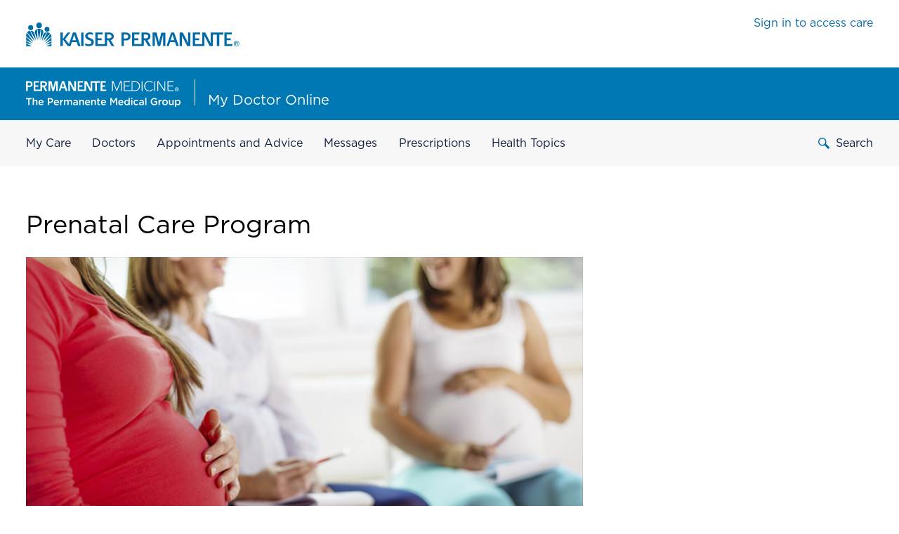

--- FILE ---
content_type: image/svg+xml
request_url: https://mydoctor.kaiserpermanente.org/static/assets/images/pm-blue.svg
body_size: 3554
content:
<svg id="Layer_1" data-name="Layer 1" xmlns="http://www.w3.org/2000/svg" viewBox="0 0 297 49"><defs><style>.cls-1{fill:#4b4b4b;}.cls-2{fill:#0078b3;}</style></defs><path class="cls-1" d="M6.852,45.959H4.49v-11.2H.238V32.566H11.094v2.192H6.852Zm8.581,0H13.121V32.007H15.45v5.431a3.632,3.632,0,0,1,3.156-1.781c2.274,0,3.595,1.529,3.595,3.88v6.422H19.872V40.227c0-1.567-.784-2.466-2.164-2.466a2.212,2.212,0,0,0-2.258,2.5Zm14.018-1.644a3.671,3.671,0,0,0,2.739-1.206l1.354,1.206a5.1,5.1,0,0,1-4.126,1.89,5.042,5.042,0,0,1-5.2-4.874c0-.134,0-.268,0-.4a5.016,5.016,0,0,1,4.932-5.277c3.211,0,4.839,2.527,4.839,5.447a6.019,6.019,0,0,1-.039.63H26.541a2.833,2.833,0,0,0,2.91,2.57ZM31.7,40.222a2.62,2.62,0,0,0-2.559-2.658,2.737,2.737,0,0,0-2.62,2.658Zm15.261,1.457H44.306v4.3H41.955V32.583h5.277c3.118,0,5.085,1.753,5.085,4.488-.005,3.024-2.411,4.592-5.353,4.592Zm.076-6.943H44.3v4.817H47.04c1.776,0,2.883-.975,2.883-2.406,0-1.6-1.129-2.427-2.883-2.427Zm11.891,9.579a3.673,3.673,0,0,0,2.74-1.206l1.354,1.206a5.1,5.1,0,0,1-4.126,1.89,5.041,5.041,0,0,1-5.187-4.892q0-.181,0-.363a5.019,5.019,0,0,1,4.931-5.277c3.217,0,4.839,2.527,4.839,5.447a6.3,6.3,0,0,1-.038.63H56A2.832,2.832,0,0,0,58.931,44.3Zm2.258-4.093a2.624,2.624,0,0,0-2.564-2.658,2.736,2.736,0,0,0-2.62,2.658Zm6.746,5.753H65.622v-10.1h2.313v2.274a3.573,3.573,0,0,1,3.572-2.466v2.444h-.131c-2.028,0-3.441,1.32-3.441,3.994Zm17.206-10.3c2.192,0,3.534,1.4,3.534,3.864v6.438H86.363V40.227c0-1.606-.745-2.466-2.044-2.466s-2.159.877-2.159,2.5v5.694H79.847V40.205c0-1.567-.767-2.444-2.049-2.444s-2.159.954-2.159,2.521v5.677H73.327V35.871h2.312V37.4a3.625,3.625,0,0,1,3.08-1.742,3.161,3.161,0,0,1,3,1.781,4.121,4.121,0,0,1,3.425-1.781Zm12.335,10.3V44.737a4.09,4.09,0,0,1-3.288,1.452c-1.913,0-3.595-1.1-3.595-3.118v-.038c0-2.192,1.743-3.25,4.094-3.25a8.548,8.548,0,0,1,2.789.422v-.247c0-1.4-.877-2.191-2.488-2.191a7.074,7.074,0,0,0-2.882.63l-.614-1.852a8.623,8.623,0,0,1,3.836-.839c2.981,0,4.433,1.567,4.433,4.263v5.979ZM97.53,41.7a6.554,6.554,0,0,0-2.312-.4c-1.452,0-2.312.591-2.312,1.643v.039c0,.959.86,1.49,1.95,1.49,1.529,0,2.674-.86,2.674-2.12Zm7.124,4.279h-2.312v-10.1h2.312v1.567a3.632,3.632,0,0,1,3.156-1.781c2.274,0,3.595,1.529,3.595,3.88v6.422h-2.318V40.227c0-1.567-.783-2.466-2.159-2.466a2.226,2.226,0,0,0-2.274,2.5Zm14.017-1.644a3.66,3.66,0,0,0,2.74-1.205l1.359,1.205a5.1,5.1,0,0,1-4.126,1.891,5.041,5.041,0,0,1-5.186-4.892c0-.121,0-.242,0-.363a5.016,5.016,0,0,1,4.932-5.277c3.211,0,4.838,2.526,4.838,5.447a3.575,3.575,0,0,1-.038.63h-7.463A2.827,2.827,0,0,0,118.66,44.3Zm2.252-4.093a2.619,2.619,0,0,0-2.559-2.658,2.736,2.736,0,0,0-2.619,2.658Zm6.751,5.754h-2.312V35.871h2.312v1.567a3.619,3.619,0,0,1,3.151-1.781c2.274,0,3.595,1.529,3.595,3.88v6.422h-2.313V40.227c0-1.567-.783-2.466-2.159-2.466a2.226,2.226,0,0,0-2.274,2.5Zm12.138-3.151a1.1,1.1,0,0,0,1.244,1.26,3.115,3.115,0,0,0,1.435-.345v1.9a4.081,4.081,0,0,1-2.087.515c-1.7,0-2.905-.745-2.905-2.965V37.887h-1.282V35.871H137.5V33.1h2.313v2.773h2.74v1.983h-2.74Zm9.524,1.49a3.67,3.67,0,0,0,2.74-1.205l1.353,1.205a5.1,5.1,0,0,1-4.126,1.891,5.043,5.043,0,0,1-5.187-4.892q0-.181,0-.363a5.019,5.019,0,0,1,4.932-5.277c3.211,0,4.838,2.526,4.838,5.447,0,.21-.015.421-.038.63h-7.436a2.832,2.832,0,0,0,2.91,2.531Zm2.252-4.093a2.62,2.62,0,0,0-2.559-2.658,2.737,2.737,0,0,0-2.62,2.658ZM168.416,42.7h-.082l-4.187-6.269v9.557h-2.312V32.583h2.5l4.072,6.323,4.071-6.323h2.5V45.959h-2.351v-9.6Zm14.247,1.644a3.673,3.673,0,0,0,2.74-1.206l1.354,1.206a5.1,5.1,0,0,1-4.176,1.841A5.041,5.041,0,0,1,177.4,41.3c0-.121,0-.242,0-.363a5.016,5.016,0,0,1,4.932-5.277c3.211,0,4.839,2.526,4.839,5.447a3.484,3.484,0,0,1-.039.63h-7.408A2.832,2.832,0,0,0,182.63,44.3Zm2.252-4.094a2.619,2.619,0,0,0-2.559-2.657,2.736,2.736,0,0,0-2.619,2.657Zm12.056,5.754V44.326a4.046,4.046,0,0,1-3.442,1.9c-2.367,0-4.679-1.9-4.679-5.255s2.274-5.261,4.679-5.261a4.173,4.173,0,0,1,3.442,1.781v-5.48h2.312V45.959Zm-2.932-8.367a2.969,2.969,0,0,0-2.9,3.255,2.974,2.974,0,0,0,2.9,3.249,3.025,3.025,0,0,0,2.926-3.249A3.039,3.039,0,0,0,194.039,37.641Zm7.935-3.343V32.106h2.488V34.3Zm.1,11.639V35.871h2.313V45.959Zm9.809.23a5.161,5.161,0,0,1-5.222-5.1q0-.069,0-.138a5.21,5.21,0,0,1,5.128-5.292h.11a5.03,5.03,0,0,1,4.034,1.743L214.5,38.923a3.4,3.4,0,0,0-2.619-1.261,3.04,3.04,0,0,0-2.91,3.234A3.115,3.115,0,0,0,212,44.183a3.551,3.551,0,0,0,2.619-1.26l1.392,1.375a5.1,5.1,0,0,1-4.126,1.891Zm12.236-.23V44.7a4.089,4.089,0,0,1-3.288,1.453c-1.912,0-3.594-1.1-3.594-3.118v-.039c0-2.192,1.742-3.249,4.093-3.249a8.518,8.518,0,0,1,2.789.422V39.92c0-1.4-.877-2.192-2.482-2.192a7.1,7.1,0,0,0-2.888.68l-.614-1.863a8.626,8.626,0,0,1,3.836-.839c2.981,0,4.433,1.567,4.433,4.263v5.979Zm.055-4.28a6.584,6.584,0,0,0-2.312-.4c-1.453,0-2.313.592-2.313,1.644v.038c0,.959.86,1.491,1.951,1.491,1.529,0,2.674-.86,2.674-2.121Zm4.932,4.28V32.007h2.318V45.959Zm17.3.23a6.642,6.642,0,0,1-6.938-6.9,6.824,6.824,0,0,1,6.706-6.937c.065,0,.129,0,.193,0a7.21,7.21,0,0,1,5.14,1.814l-1.49,1.78a5.221,5.221,0,0,0-3.743-1.435,4.517,4.517,0,0,0-4.34,4.74,4.475,4.475,0,0,0,4.548,4.8,5.48,5.48,0,0,0,3.228-1.014v-2.5h-3.419V38.463h5.7v5.644a8.535,8.535,0,0,1-5.584,2.082Zm10.493-.23H254.59V35.871H256.9v2.274a3.582,3.582,0,0,1,3.579-2.466v2.444h-.137c-2.022,0-3.442,1.32-3.442,3.994Zm10.193.23a5.221,5.221,0,0,1-5.352-5.089c0-.05,0-.1,0-.15a5.381,5.381,0,1,1,5.522,5.237C267.207,46.167,267.151,46.167,267.1,46.167Zm0-8.505a3.039,3.039,0,0,0-3.042,3.234,3.123,3.123,0,0,0,2.955,3.283c.042,0,.083,0,.125,0a3.038,3.038,0,0,0,3.058-3.233,3.119,3.119,0,0,0-2.967-3.262l-.129,0Zm14.2-1.813h2.312V45.937H281.3V44.37a3.618,3.618,0,0,1-3.151,1.781c-2.274,0-3.595-1.529-3.595-3.88v-6.4h2.313V41.6c0,1.568.783,2.466,2.159,2.466a2.226,2.226,0,0,0,2.274-2.5Zm10.768,10.3a4.118,4.118,0,0,1-3.425-1.781V49h-2.313V35.849h2.313v1.676a4.042,4.042,0,0,1,3.425-1.89c2.389,0,4.7,1.89,4.7,5.261s-2.3,5.276-4.7,5.276Zm-.548-8.51a3.039,3.039,0,0,0-2.943,3.255,3.034,3.034,0,0,0,2.943,3.249A2.974,2.974,0,0,0,294.4,40.9a2.971,2.971,0,0,0-2.876-3.255Z"/><path class="cls-2" d="M55.726.488h5.54V19.251H58.109V3.277L54.022,19.251H50.778l-4.094-16v16H43.506V.494h5.661l3.227,13.584ZM73.4.488l6.488,18.763H76.505l-1.814-5.42H67.809l-1.738,5.414H62.9L69.392.488Zm.422,10.724-2.6-7.759H71.14l-2.493,7.759ZM93,14.955,85.59.488H81.327V19.251H84.39V5.108l7.348,14.143h4.423V.488H93.037Zm61.329,1.556h-7.677v-5.3h5.693V8.472h-5.693V3.19h7.041V.488H143.445V19.251H154.35ZM124.255.488v14.62L116.825.488h-4.269V16.511h-9.842V11.217h5.694V8.478h-5.694V3.19h7.036V.488H99.509V19.251h16.11V4.96l7.343,14.291h4.422V3.321h5.682V19.245h3.255V3.321h5.54V.488ZM38.8,9.8a5.414,5.414,0,0,1-2.5,1.205l5.041,8.22H37.467s-3.156-5.639-4.641-7.984H31.215v8.006H14.858V.483H25.105v2.7H18.064V8.489h5.7v2.739h-5.7v5.294h9.9V.488h5.441c2.7,0,4.3.373,5.43,1.359A5.145,5.145,0,0,1,40.58,5.809,5.214,5.214,0,0,1,38.8,9.8m-4.85-1.277c2.466,0,3.447-.876,3.447-2.679,0-1.644-1-2.6-3.447-2.6H31.21V8.521ZM11.105,1.9a5.634,5.634,0,0,1,.206,7.964c-.067.07-.136.139-.206.206-1.135.986-2.7,1.463-5.409,1.463H3.5v7.716H.233V.488H5.674c2.707,0,4.3.428,5.431,1.414M6.222,8.79c2.323,0,3.441-1.1,3.441-2.817s-1-2.74-3.441-2.74H3.482V8.79h2.74M183.765,19.251V.483h-2.7l-6.526,16.033L167.961.483h-2.707V19.251H166.9V2.066l7.19,17.185h.821l7.206-17.185V19.251ZM218.09,5.771a9.2,9.2,0,0,1,.871,4.093,9.159,9.159,0,0,1-.871,4.1,8.988,8.988,0,0,1-2.291,2.926,9.742,9.742,0,0,1-3.184,1.765,11.344,11.344,0,0,1-3.518.592H188.061V.483h11.507V1.9h-9.863v6.85h9.238v1.413h-9.277v7.672H202.9V.483h6.175a11.131,11.131,0,0,1,3.518.586,9.758,9.758,0,0,1,3.184,1.764,8.923,8.923,0,0,1,2.291,2.938Zm-.866,4.093a8.33,8.33,0,0,0-.548-2.937,7.386,7.386,0,0,0-1.606-2.543,8.021,8.021,0,0,0-2.718-1.814,9.826,9.826,0,0,0-3.835-.685h-4.006V17.826h4.006a9.826,9.826,0,0,0,3.835-.685,8.018,8.018,0,0,0,2.707-1.8,7.386,7.386,0,0,0,1.606-2.543,8.327,8.327,0,0,0,.537-2.937ZM222.232.483V19.251h1.644V.483ZM242.4,1.754a8.234,8.234,0,0,0-1.584-.937,9.7,9.7,0,0,0-3.9-.817,10.114,10.114,0,0,0-3.891.74,9.316,9.316,0,0,0-5.151,5.168,10.345,10.345,0,0,0-.745,3.956,10.541,10.541,0,0,0,.729,3.956,9.278,9.278,0,0,0,5.134,5.19,10.248,10.248,0,0,0,3.929.745,9.273,9.273,0,0,0,2.34-.285,8.924,8.924,0,0,0,1.951-.789,7.718,7.718,0,0,0,1.556-1.1,7.846,7.846,0,0,0,1.058-1.222l-1.25-.8a6.025,6.025,0,0,1-2.455,2.082,7.666,7.666,0,0,1-3.183.691,8.12,8.12,0,0,1-3.4-.707A7.623,7.623,0,0,1,231,15.777a8.334,8.334,0,0,1-1.606-2.691,9.331,9.331,0,0,1-.548-3.222,9.577,9.577,0,0,1,.548-3.222,8.159,8.159,0,0,1,1.595-2.691A7.676,7.676,0,0,1,233.542,2.1a8.094,8.094,0,0,1,3.392-.685,6.915,6.915,0,0,1,1.748.219,7.49,7.49,0,0,1,1.5.581,5.45,5.45,0,0,1,1.206.828,5.108,5.108,0,0,1,.729.811l1.364-1a5.522,5.522,0,0,0-1.1-1.1Zm4.071,17.5h1.644V.483h-1.644ZM252.393.483V19.251h1.643V2.412l11.387,16.839h2.192V.483h-1.644V17.146L254.557.483Zm21.124,9.682h9.239V8.752H273.5V1.9h9.863V.483H271.851V19.251h11.836V17.826H273.5Z"/><path class="cls-2" d="M288.78,16.267h.759l1.14,1.888h.743L290.18,16.24a1.128,1.128,0,0,0,1.13-1.127c0-.022,0-.044,0-.067,0-.857-.5-1.237-1.535-1.237h-1.655V18.15h.662Zm0-1.915h.9c.456,0,.944.1.944.635,0,.667-.494.71-1.052.71l-.787.028Z"/><path class="cls-2" d="M289.545,19.75a3.8,3.8,0,1,0-2.685-1.112A3.785,3.785,0,0,0,289.545,19.75Zm-2.18-5.978a3.079,3.079,0,1,1-.905,2.18A3.075,3.075,0,0,1,287.365,13.772Z"/></svg>

--- FILE ---
content_type: application/javascript
request_url: https://mydoctor.kaiserpermanente.org/ncal/article/461.c9cbd41e5ce31b92.js
body_size: 58404
content:
(self.webpackChunkttg_mdo_article_ui=self.webpackChunkttg_mdo_article_ui||[]).push([[461],{4461:(Gn,R,T)=>{"use strict";T.r(R),T.d(R,{MdoContentModule:()=>Tt});var P=T(6895),Y=T(529),gn=T(7750),hn=T(2843),z=T(9751),U=T(262),v=T(136),n=T(8274),rn=T(5657);let Z=(()=>{const o=class{constructor(t){this.cookieService=t,this.cookieConfig={name:"kpLanguage",domain:".kaiserpermanente.org",path:"/",defaultMilliSecondsDuration:2592e6}}getCookie(){return this.cookieService.get(this.cookieConfig.name)}setCookie(t,e=0){const r=new Date,d=r.setTime(r.getTime()+24*e*60*60*1e3);this.cookieService.set(this.cookieConfig.name,t,d,this.cookieConfig.path,this.cookieConfig.domain)}removeCookie(){return this.cookieService.delete(this.cookieConfig.name,this.cookieConfig.path,this.cookieConfig.domain)}};let c=o;return o.\u0275fac=function(e){return new(e||o)(n.LFG(rn.N))},o.\u0275prov=n.Yz7({token:o,factory:o.\u0275fac,providedIn:"root"}),c})();var V=T(4707),en=T(2996);let $=(()=>{const o=class{constructor(){this.subjects=new Map}subjectReset(t){this.subjects.set(t,new V.t(1/0))}subjectGet(t){return this.subjects.get(t)}getSwaggerApi(t){let e=this.subjectGet(t);return e?e.asObservable():(this.subjectReset(t),e=this.subjectGet(t),(0,en.Z)({url:t}).then(r=>{e.next(r)},r=>{e.error(`Failed to load spec (${t}) ${r}`)}),e)}};let c=o;return o.\u0275fac=function(e){return new(e||o)},o.\u0275prov=n.Yz7({token:o,factory:o.\u0275fac,providedIn:"root"}),c})(),cn=(()=>{const o=class{constructor(t,e,r,s){this.http=t,this.pLocation=e,this.languageCookieService=r,this.swaggerApiService=s,this.platformLocation=e;const d=this.detectUriLanguage(),m=this.getLanguageByCookie(),O=this.getDefaultLanguage();!m&&!d&&this.updateLanguageData(O),!m&&d&&this.updateLanguageData(d),m&&this.updateLanguageData(d&&!d.cookieEnabled||d&&m.isDefault?d:m)}updatePathname(t){this.platformLocation._location.pathname=t}updateLanguageData(t){this.setLanguage(t),!1!==t.cookieEnabled&&this.languageCookieService.setCookie(t.locale,30)}detectUriLanguage(){const t=this.platformLocation._location.pathname;return v.E7.find(r=>RegExp("^/"+r.short+"/","gi").test(t))}getDefaultLanguage(){return v.E7.find(t=>t.isDefault)??v.E7[0]}getLanguageByCookie(){const t=this.languageCookieService.getCookie();return v.E7.find(e=>e.locale===t)}getLanguageByCode(t){return v.E7.find(e=>e.short===t)}detectLanguageRoute(t,e){const{pathname:r}=this.platformLocation,s=this.detectUriLanguage(),d=this.getLanguageByCookie(),m=this.getLanguageByCode(e),O=this.getDefaultLanguage();let H="";if(!s&&!d?.isDefault&&!m)return null;const{short:Q,locale:On,isDefault:tn}=s||m||d||O;if(0===r.indexOf(`/${Q}/`)||tn)t.includes(`${Q}`)||(H=`${r.substring(3)}`);else{const mn=this.languageCookieService.getCookie();mn&&!m||tn||!t.includes(Q)?mn===On&&t.includes(Q)&&(H=`/${Q}${r}`):H=`/${Q}${r}`}H&&this.updatePathname(H)}setLanguage(t){this.language=t}getLanguage(){return this.language}getArticleByIDandCO(t,e){e||(e="regions/ncal");const r=v._n+t+"?contentLevels="+e+"?language="+this.getLanguage().short;return this.http.get(r,{observe:"response",responseType:"json"})}getArticleBySlug(t,e=!1){const r=this.getLanguage();return this.http.get(v._n+t+"?language="+r.short,{observe:"response",responseType:"json"}).pipe((0,U.K)(d=>{if(e)return(0,hn._)(d);e=!0;const m=this.getDefaultLanguage();return m&&r.short!==m.short?(this.setLanguage(m),this.getArticleBySlug(t,!0)):(0,hn._)(d)}))}getDisclaimer(){return new z.y(t=>{this.swaggerApiService.getSwaggerApi(v.hE).subscribe(e=>{e.apis["disclaimer-content"].getDisclaimerContent().then(r=>{const s=v.E7.find(O=>O.short===this.getLanguage().short)||this.getDefaultLanguage(),d=Object.keys(r.obj).map(O=>r.obj[O]),m=d.find(O=>O.language===s?.long)??d.find(O=>O.language===this.getDefaultLanguage()?.long);t.next(m),t.complete()},r=>{t.error(r)})})})}};let c=o;return o.\u0275fac=function(e){return new(e||o)(n.LFG(Y.eN),n.LFG(P.lw),n.LFG(Z),n.LFG($))},o.\u0275prov=n.Yz7({token:o,factory:o.\u0275fac,providedIn:"root"}),c})(),En=(()=>{const o=class{};let c=o;return o.\u0275fac=function(e){return new(e||o)},o.\u0275mod=n.oAB({type:o}),o.\u0275inj=n.cJS({}),c})(),bn=(()=>{const o=class{static forChild(){return{ngModule:o,providers:[]}}static forRoot(){return{ngModule:o,providers:[]}}};let c=o;return o.\u0275fac=function(e){return new(e||o)},o.\u0275mod=n.oAB({type:o}),o.\u0275inj=n.cJS({imports:[P.ez]}),c})();var xn=T(7579);function C(c,o){if(1&c&&n.GkF(0,1),2&c){const l=n.oxw();n.Q6J("ngTemplateOutlet",l.template)("ngTemplateOutletContext",l.data)}}let F=(()=>{const o=class{constructor(t){this.host=t}initializeContent(t){this.host.nativeElement.appendNode(t)}};let c=o;return o.\u0275fac=function(e){return new(e||o)(n.Y36(n.SBq))},o.\u0275cmp=n.Xpm({type:o,selectors:[["mdo-content-selector-component"]],decls:0,vars:0,template:function(e,r){},encapsulation:2}),c})(),L=(()=>{const o=class{};let c=o;return o.\u0275fac=function(e){return new(e||o)},o.\u0275cmp=n.Xpm({type:o,selectors:[["mdo-template-component"]],decls:1,vars:1,consts:[[3,"ngTemplateOutlet","ngTemplateOutletContext",4,"ngIf"],[3,"ngTemplateOutlet","ngTemplateOutletContext"]],template:function(e,r){1&e&&n.YNc(0,C,1,2,"ng-container",0),2&e&&n.Q6J("ngIf",r.template)},dependencies:[P.O5,P.tP],encapsulation:2}),c})();const B=["content"],J=["modalPanel"],un=["closeButton"];function I(c,o){1&c&&n._UZ(0,"div",18)}function A(c,o){if(1&c&&n._UZ(0,"i",19),2&c){const l=n.oxw();n.ekj("-icon-notification",l.config.notificationIcon)}}function _(c,o){if(1&c&&(n.TgZ(0,"p",20),n._uU(1),n.qZA()),2&c){const l=n.oxw();n.Q6J("id","modal-header-"+l.config.id),n.xp6(1),n.hij(" ",l.config.title," ")}}function h(c,o){}function M(c,o){if(1&c){const l=n.EpF();n.TgZ(0,"div",26)(1,"input",27),n.NdJ("change",function(){n.CHM(l);const e=n.oxw(2);return n.KtG(e.agreed=!e.agreed)}),n.qZA(),n.TgZ(2,"label",28),n.NdJ("keyup",function(e){n.CHM(l);const r=n.oxw(2);return n.KtG(r.keyUp(e))}),n._UZ(3,"span",29)(4,"span",30),n.qZA()()}if(2&c){const l=n.oxw(2);n.xp6(1),n.Q6J("checked",l.agreed),n.xp6(3),n.Q6J("innerHTML",l.config.agreeTo,n.oJD)}}function b(c,o){if(1&c){const l=n.EpF();n.TgZ(0,"div",21),n.YNc(1,M,5,2,"div",22),n.TgZ(2,"div",23)(3,"button",24),n.NdJ("keyup",function(e){n.CHM(l);const r=n.oxw();return n.KtG(r.keyUp(e))})("click",function(){n.CHM(l);const e=n.oxw();return n.KtG(e.secondaryAction())}),n._uU(4),n.qZA(),n.TgZ(5,"button",25),n.NdJ("keyup",function(e){n.CHM(l);const r=n.oxw();return n.KtG(r.keyUp(e))})("click",function(){n.CHM(l);const e=n.oxw();return n.KtG(e.primaryAction())}),n._uU(6),n.qZA()()()}if(2&c){const l=n.oxw();n.xp6(1),n.Q6J("ngIf",l.config.agreeTo),n.xp6(1),n.ekj("-right","right"===l.config.buttons)("-center","center"===l.config.buttons)("-left","left"===l.config.buttons),n.xp6(2),n.hij(" ",l.config.secondaryLabel?l.config.secondaryLabel:"Cancel"," "),n.xp6(2),n.hij(" ",l.config.primaryLabel," ")}}let x=(()=>{const o=class{onKeyUp(t){27===t.which?this.closeOverlay():t.shiftKey&&(this.shiftDown=!1)}onKeydown(t){t.shiftKey&&(this.shiftDown=!0)}constructor(t,e){this.resolver=t,this.renderer=e,this.modalColumns=null,this.agreed=!1,this.closeText="Close",this.shiftDown=!1,this.config={id:"",originator:void 0,rootContent:void 0,blueBar:!1}}ngOnChanges(t){t.modalType&&(this.modalColumns="small"===this.config.type?6:"medium"===this.config.type?8:"large"===this.config.type?10:12)}initModal(t){this.observable=new xn.x,this.agreed=t.agreed,this.closeText=t.closeText,Object.assign(this.config,t)}hideRootContent(t){this.config.rootContent&&this.renderer.setAttribute(this.config.rootContent,"aria-hidden",t?"true":"false")}initContentModal(t,e){this.initModal(e);const r=this.resolver.resolveComponentFactory(F),s=this.content.createComponent(r);this.instance=s.instance,this.instance.initializeContent(t),this.renderer.setStyle(this.modalPanel.nativeElement,"display","block"),this.renderer.setAttribute(this.modalPanel.nativeElement,"aria-hidden","false"),this.closeButton.nativeElement.focus(),this.renderer.setAttribute(this.config.rootContent,"aria-hidden","true")}initTemplateModal(t,e,r){this.initModal(r);const s=this.resolver.resolveComponentFactory(L),d=this.content.createComponent(s);this.instance=d.instance,this.instance.data=e,this.instance.template=t,this.renderer.setStyle(this.modalPanel.nativeElement,"display","block"),this.renderer.setAttribute(this.modalPanel.nativeElement,"aria-hidden","false"),this.closeButton.nativeElement.focus(),this.renderer.setAttribute(this.config.rootContent,"aria-hidden","true")}initComponentModal(t,e,r){this.initModal(r);const s=this.resolver.resolveComponentFactory(t),d=this.content.createComponent(s);this.instance=d.instance,this.instance.initialize(e),this.renderer.setStyle(this.modalPanel.nativeElement,"display","block"),this.renderer.setAttribute(this.modalPanel.nativeElement,"aria-hidden","false"),this.closeButton.nativeElement.focus(),this.hideRootContent(!0),this.instance.afterInitialization()}keyUp(t){13===t.which&&(t.preventDefault(),t.target.click())}closeOverlay(){this.renderer.setAttribute(this.config.rootContent,"aria-hidden","false"),this.observable.next({id:this.config.id,agreed:this.agreed,message:"close",confirmed:!1}),this.selector.closeModal(this.hostView),this.renderer.setStyle(this.modalPanel.nativeElement,"display","none"),this.config.originator&&this.config.originator.focus()}secondaryAction(){this.renderer.setAttribute(this.config.rootContent,"aria-hidden","false"),this.observable.next({id:this.config.id,agreed:this.agreed,message:this.config.secondaryLabel?this.config.secondaryLabel:"Cancel",confirmed:!!this.config.secondaryLabel}),this.selector.closeModal(this.hostView),this.renderer.setStyle(this.modalPanel.nativeElement,"display","none"),this.config.originator&&this.config.originator.focus()}primaryAction(){this.renderer.setAttribute(this.config.rootContent,"aria-hidden","false"),this.observable.next({id:this.config.id,agreed:this.agreed,message:this.config.primaryLabel,confirmed:!0}),this.selector.closeModal(this.hostView),this.renderer.setStyle(this.modalPanel.nativeElement,"display","none"),this.config.originator&&this.config.originator.focus()}chooseFocus(t){this.shiftDown?this.instance.focus():t.focus()}};let c=o;return o.\u0275fac=function(e){return new(e||o)(n.Y36(n._Vd),n.Y36(n.Qsj))},o.\u0275cmp=n.Xpm({type:o,selectors:[["mdo-base-modal"]],viewQuery:function(e,r){if(1&e&&(n.Gf(B,7,n.s_b),n.Gf(J,7),n.Gf(un,7)),2&e){let s;n.iGM(s=n.CRH())&&(r.content=s.first),n.iGM(s=n.CRH())&&(r.modalPanel=s.first),n.iGM(s=n.CRH())&&(r.closeButton=s.first)}},hostBindings:function(e,r){1&e&&n.NdJ("keyup",function(d){return r.onKeyUp(d)},!1,n.Jf7)("keydown",function(d){return r.onKeydown(d)},!1,n.Jf7)},features:[n.TTD],decls:20,vars:18,consts:[["aria-hidden","true",1,"modal-pattern",3,"id"],["modalPanel",""],["tabindex","0",1,"bracket",3,"focus"],[1,"modal-container"],["role","dialog",1,"modal-inner"],["class","bar",4,"ngIf"],[1,"close-button-wrapper"],["aria-label","Close",1,"-close--small",3,"keyup","click"],["closeButton",""],[1,"screenreader-only",3,"innerHTML"],[1,"modal-header"],["aria-hidden","true","class","icon-none",3,"-icon-notification",4,"ngIf"],["role","h2","class","modal-title",3,"id",4,"ngIf"],[1,"modal-content"],[1,"modal-content-body"],["content",""],["class","modal-actions",4,"ngIf"],[1,"modal-fade-screen"],[1,"bar"],["aria-hidden","true",1,"icon-none"],["role","h2",1,"modal-title",3,"id"],[1,"modal-actions"],["class","modal-checkboxes",4,"ngIf"],[1,"modal-buttons"],[1,"button","-inverted","modal-btn2","cancel-modal-button",3,"keyup","click"],[1,"button","primary","modal-btn1",3,"keyup","click"],[1,"modal-checkboxes"],["tabindex","-1","id","agreements-modal-chkbx","type","checkbox",1,"check-box",3,"checked","change"],["for","agreements-modal-chkbx","tabindex","0",3,"keyup"],["aria-hidden","true",1,"check"],[3,"innerHTML"]],template:function(e,r){if(1&e){const s=n.EpF();n.TgZ(0,"div",0,1)(2,"div",2),n.NdJ("focus",function(){n.CHM(s);const m=n.MAs(8);return n.KtG(r.chooseFocus(m))}),n.qZA(),n.TgZ(3,"div",3)(4,"div",4),n.YNc(5,I,1,0,"div",5),n.TgZ(6,"span",6)(7,"button",7,8),n.NdJ("keyup",function(m){return r.keyUp(m)})("click",function(){return r.closeOverlay()}),n._UZ(9,"span",9),n.qZA()(),n.TgZ(10,"div",10),n.YNc(11,A,1,2,"i",11),n.YNc(12,_,2,2,"p",12),n.qZA(),n.TgZ(13,"div",13)(14,"div",14),n.YNc(15,h,0,0,"ng-template",null,15,n.W1O),n.qZA(),n.YNc(17,b,7,9,"div",16),n.qZA()(),n._UZ(18,"div",17),n.TgZ(19,"div",2),n.NdJ("focus",function(){n.CHM(s);const m=n.MAs(8);return n.KtG(m.focus())}),n.qZA()()()}2&e&&(n.ekj("bar_blue",r.config.blueBar),n.Q6J("id",r.config.id),n.xp6(4),n.ekj("no-padding",r.config.fullyspread),n.uIk("aria-labelledby","modal-header-"+r.config.id)("data-sg-column",r.modalColumns),n.xp6(1),n.Q6J("ngIf",r.config.blueBar),n.xp6(4),n.Q6J("innerHTML",r.closeText,n.oJD),n.xp6(1),n.ekj("-right","right"===r.config.header)("-center","center"===r.config.header)("-left","left"===r.config.header),n.xp6(1),n.Q6J("ngIf",r.config.notificationIcon),n.xp6(1),n.Q6J("ngIf",r.config.title),n.xp6(5),n.Q6J("ngIf",r.config.secondaryLabel||r.config.primaryLabel||r.config.agreeTo))},dependencies:[P.O5],styles:['[_nghost-%COMP%]   .modal-pattern[_ngcontent-%COMP%]   .modal-inner[_ngcontent-%COMP%]   .modal-header[_ngcontent-%COMP%]{display:flex;justify-content:space-between;margin:0}[_nghost-%COMP%]   .modal-pattern[_ngcontent-%COMP%]   .modal-inner[_ngcontent-%COMP%]   .-left.modal-header[_ngcontent-%COMP%]{justify-content:flex-start}[_nghost-%COMP%]   .modal-pattern[_ngcontent-%COMP%]   .modal-inner[_ngcontent-%COMP%]   .-center.modal-header[_ngcontent-%COMP%]{justify-content:center}[_nghost-%COMP%]   .modal-pattern[_ngcontent-%COMP%]   .modal-inner[_ngcontent-%COMP%]   .-right.modal-header[_ngcontent-%COMP%]{justify-content:flex-end}[_nghost-%COMP%]   .modal-pattern[_ngcontent-%COMP%]   .modal-inner[_ngcontent-%COMP%]   .modal-header[_ngcontent-%COMP%]   .icon-md[_ngcontent-%COMP%], [_nghost-%COMP%]   .modal-pattern[_ngcontent-%COMP%]   .modal-inner[_ngcontent-%COMP%]   .modal-header[_ngcontent-%COMP%]   i[class^=icon][_ngcontent-%COMP%]{padding:0;position:relative;float:left;font-size:28px;margin:20px 5px 20px 0}@media only screen and (max-width: 600px){[_nghost-%COMP%]   .modal-pattern[_ngcontent-%COMP%]   .modal-inner[_ngcontent-%COMP%]   .modal-header[_ngcontent-%COMP%]   .icon-md[_ngcontent-%COMP%], [_nghost-%COMP%]   .modal-pattern[_ngcontent-%COMP%]   .modal-inner[_ngcontent-%COMP%]   .modal-header[_ngcontent-%COMP%]   i[class^=icon][_ngcontent-%COMP%]{font-size:16px}}[_nghost-%COMP%]   .modal-pattern[_ngcontent-%COMP%]   .modal-inner[_ngcontent-%COMP%]   .modal-header[_ngcontent-%COMP%]   .modal-title[_ngcontent-%COMP%]{font-size:28px;display:block;padding-top:0;margin:20px 0}@media only screen and (max-width: 600px){[_nghost-%COMP%]   .modal-pattern[_ngcontent-%COMP%]   .modal-inner[_ngcontent-%COMP%]   .modal-header[_ngcontent-%COMP%]   .modal-title[_ngcontent-%COMP%]{font-size:16px}}[_nghost-%COMP%]   .modal-pattern[_ngcontent-%COMP%]   .modal-inner[_ngcontent-%COMP%]   .modal-buttons[_ngcontent-%COMP%]{display:block;padding:1em 0 0;position:relative;height:auto;width:100%}@-moz-document url-prefix(){@media only screen and (max-width: 600px){-shadowcsshost-no-combinator .modal-pattern .modal-inner .modal-buttons{margin-bottom:40px}}@media only screen and (max-width: 600px) and (max-width: 768px){-shadowcsshost-no-combinator .modal-pattern .modal-inner .modal-buttons{margin-bottom:35px}}}@media only screen and (max-width: 600px){[_nghost-%COMP%]   .modal-pattern[_ngcontent-%COMP%]   .modal-inner[_ngcontent-%COMP%]   .modal-buttons[_ngcontent-%COMP%]{display:flex;flex-wrap:wrap;flex-flow:column;bottom:0}}@media only screen and (min-width: 768px){[_nghost-%COMP%]   .modal-pattern[_ngcontent-%COMP%]   .modal-inner[_ngcontent-%COMP%]   .modal-buttons[_ngcontent-%COMP%]{display:inline-flex;flex-wrap:wrap;position:relative}}@media only screen and (min-width: 768px){[_nghost-%COMP%]   .modal-pattern[_ngcontent-%COMP%]   .modal-inner[_ngcontent-%COMP%]   .-left.modal-buttons[_ngcontent-%COMP%]{justify-content:flex-start;margin-left:0;margin-right:0}}@media only screen and (min-width: 768px){[_nghost-%COMP%]   .modal-pattern[_ngcontent-%COMP%]   .modal-inner[_ngcontent-%COMP%]   .-center.modal-buttons[_ngcontent-%COMP%]{justify-content:center;margin-left:0;margin-right:0}}[_nghost-%COMP%]   .modal-pattern[_ngcontent-%COMP%]   .modal-inner[_ngcontent-%COMP%]   .-right.modal-buttons[_ngcontent-%COMP%]   .button[_ngcontent-%COMP%]:last-child{margin-right:0}@media only screen and (min-width: 768px){[_nghost-%COMP%]   .modal-pattern[_ngcontent-%COMP%]   .modal-inner[_ngcontent-%COMP%]   .-right.modal-buttons[_ngcontent-%COMP%]{justify-content:flex-end}}@media only screen and (max-width: 600px){[_nghost-%COMP%]   .modal-pattern[_ngcontent-%COMP%]   .modal-inner[_ngcontent-%COMP%]   .modal-buttons[_ngcontent-%COMP%] > div[_ngcontent-%COMP%]{display:flex;flex-flow:column;position:relative;bottom:0;width:100%;margin-bottom:0}}[_nghost-%COMP%]   .modal-pattern[_ngcontent-%COMP%]   .modal-inner[_ngcontent-%COMP%]   .modal-buttons[_ngcontent-%COMP%]   .button[_ngcontent-%COMP%]{margin-bottom:0}@-moz-document url-prefix(){-shadowcsshost-no-combinator .modal-pattern .modal-inner .modal-buttons .button:focus{outline-offset:2px;outline:1px dotted #0D1C3D}}@media only screen and (min-width: 768px){[_nghost-%COMP%]   .modal-pattern[_ngcontent-%COMP%]   .modal-inner[_ngcontent-%COMP%]   .modal-buttons[_ngcontent-%COMP%]   .button.-inverted[_ngcontent-%COMP%], [_nghost-%COMP%]   .modal-pattern[_ngcontent-%COMP%]   .modal-inner[_ngcontent-%COMP%]   .modal-buttons[_ngcontent-%COMP%]   .button.modal-btn2[_ngcontent-%COMP%]{margin-left:0}}@media only screen and (max-width: 768px){[_nghost-%COMP%]   .modal-pattern[_ngcontent-%COMP%]   .modal-inner[_ngcontent-%COMP%]   .modal-buttons[_ngcontent-%COMP%]   .button[_ngcontent-%COMP%]{margin-left:0}}@media only screen and (min-width: 1025px){[_nghost-%COMP%]   .modal-pattern[_ngcontent-%COMP%]   .modal-inner[_ngcontent-%COMP%]   .modal-buttons[_ngcontent-%COMP%]   .button[_ngcontent-%COMP%]{width:auto}}@media only screen and (max-width: 768px){[_nghost-%COMP%]   .modal-pattern[_ngcontent-%COMP%]   .modal-inner[_ngcontent-%COMP%]   .modal-buttons[_ngcontent-%COMP%]   .button[_ngcontent-%COMP%]{margin-top:15px}}@media only screen and (min-width: 768px){[_nghost-%COMP%]   .modal-pattern[_ngcontent-%COMP%]   .modal-inner[_ngcontent-%COMP%]   .modal-buttons[_ngcontent-%COMP%]   .button[_ngcontent-%COMP%]{width:auto;margin-right:0;margin-left:20px;padding-left:20px;padding-right:20px}}[_nghost-%COMP%]   .modal-pattern[_ngcontent-%COMP%]   .modal-inner[_ngcontent-%COMP%]   .modal-buttons[_ngcontent-%COMP%]   .button.-action[_ngcontent-%COMP%]{color:#006ba6;background-color:#fff;border-color:#006ba6}[_nghost-%COMP%]   .modal-pattern[_ngcontent-%COMP%]   .modal-inner[_ngcontent-%COMP%]   .modal-buttons[_ngcontent-%COMP%]   .button.-action.-inverted[_ngcontent-%COMP%]{color:#fff;background:#006BA6}[_nghost-%COMP%]   .modal-pattern[_ngcontent-%COMP%]   .modal-inner[_ngcontent-%COMP%]   .modal-buttons[_ngcontent-%COMP%]   .button.-action[_ngcontent-%COMP%]{order:1}[_nghost-%COMP%]   .modal-pattern[_ngcontent-%COMP%]   .modal-inner[_ngcontent-%COMP%]   .modal-buttons[_ngcontent-%COMP%]   .button.-action.-inverted[_ngcontent-%COMP%]{order:3}[_nghost-%COMP%]   .modal-pattern[_ngcontent-%COMP%]   .modal-inner[_ngcontent-%COMP%]   .modal-buttons[_ngcontent-%COMP%]   .button.modal-cancel-btn[_ngcontent-%COMP%]{order:3}[_nghost-%COMP%]   .modal-pattern[_ngcontent-%COMP%]   .modal-inner[_ngcontent-%COMP%]   .modal-buttons[_ngcontent-%COMP%]   .button.modal-dont-show-again-btn[_ngcontent-%COMP%]{order:3}[_nghost-%COMP%]   .modal-pattern[_ngcontent-%COMP%]   .modal-inner[_ngcontent-%COMP%]   .modal-buttons[_ngcontent-%COMP%]   .button.modal-btn2[_ngcontent-%COMP%], [_nghost-%COMP%]   .modal-pattern[_ngcontent-%COMP%]   .modal-inner[_ngcontent-%COMP%]   .modal-buttons[_ngcontent-%COMP%]   .button.-inverted[_ngcontent-%COMP%]{order:1}[_nghost-%COMP%]   .modal-pattern[_ngcontent-%COMP%]   .modal-inner[_ngcontent-%COMP%]   .modal-buttons[_ngcontent-%COMP%]   .button.modal-btn1[_ngcontent-%COMP%], [_nghost-%COMP%]   .modal-pattern[_ngcontent-%COMP%]   .modal-inner[_ngcontent-%COMP%]   .modal-buttons[_ngcontent-%COMP%]   .button.primary[_ngcontent-%COMP%], [_nghost-%COMP%]   .modal-pattern[_ngcontent-%COMP%]   .modal-inner[_ngcontent-%COMP%]   .modal-buttons[_ngcontent-%COMP%]   .button.-continue[_ngcontent-%COMP%]{order:2}@media only screen and (max-width: 600px){[_nghost-%COMP%]   .modal-pattern[_ngcontent-%COMP%]   .modal-inner[_ngcontent-%COMP%]   .modal-buttons[_ngcontent-%COMP%]   .button.modal-btn2[_ngcontent-%COMP%], [_nghost-%COMP%]   .modal-pattern[_ngcontent-%COMP%]   .modal-inner[_ngcontent-%COMP%]   .modal-buttons[_ngcontent-%COMP%]   .button.-inverted[_ngcontent-%COMP%]{order:2}[_nghost-%COMP%]   .modal-pattern[_ngcontent-%COMP%]   .modal-inner[_ngcontent-%COMP%]   .modal-buttons[_ngcontent-%COMP%]   .button.modal-btn1[_ngcontent-%COMP%], [_nghost-%COMP%]   .modal-pattern[_ngcontent-%COMP%]   .modal-inner[_ngcontent-%COMP%]   .modal-buttons[_ngcontent-%COMP%]   .button.primary[_ngcontent-%COMP%], [_nghost-%COMP%]   .modal-pattern[_ngcontent-%COMP%]   .modal-inner[_ngcontent-%COMP%]   .modal-buttons[_ngcontent-%COMP%]   .button.-continue[_ngcontent-%COMP%]{order:1}}[_nghost-%COMP%]   .modal-pattern[_ngcontent-%COMP%]   .modal-inner[_ngcontent-%COMP%] > .-close--small[_ngcontent-%COMP%], [_nghost-%COMP%]   .modal-pattern[_ngcontent-%COMP%]   .modal-inner[_ngcontent-%COMP%] > .-close[_ngcontent-%COMP%]{color:#006ba6;position:absolute;right:0;top:0;border:0;z-index:100}[_nghost-%COMP%]   .modal-pattern[_ngcontent-%COMP%]   .modal-inner[_ngcontent-%COMP%] > .-close--small[_ngcontent-%COMP%]:before, [_nghost-%COMP%]   .modal-pattern[_ngcontent-%COMP%]   .modal-inner[_ngcontent-%COMP%] > .-close[_ngcontent-%COMP%]:before{background-color:#fff}@-moz-document url-prefix(){-shadowcsshost-no-combinator .modal-pattern .modal-inner>.-close--small:focus,-shadowcsshost-no-combinator .modal-pattern .modal-inner>.-close:focus{outline:none;border:1px dotted #0D1C3D;outline-offset:0}}[_nghost-%COMP%]   .modal-pattern[_ngcontent-%COMP%]   .modal-inner[_ngcontent-%COMP%] > .-close--small[_ngcontent-%COMP%], [_nghost-%COMP%]   .modal-pattern[_ngcontent-%COMP%]   .modal-inner[_ngcontent-%COMP%] > .-close[_ngcontent-%COMP%]{padding:10px;right:6px;font-size:16px}@media only screen and (min-width: 768px){[_nghost-%COMP%]   .modal-pattern[_ngcontent-%COMP%]   .modal-inner[_ngcontent-%COMP%] > .-close--small[_ngcontent-%COMP%], [_nghost-%COMP%]   .modal-pattern[_ngcontent-%COMP%]   .modal-inner[_ngcontent-%COMP%] > .-close[_ngcontent-%COMP%]{padding:20px;right:0}}[_nghost-%COMP%]   .kp-modal[_ngcontent-%COMP%]{display:none}[_nghost-%COMP%]   .kp-modal[_ngcontent-%COMP%]   p[_ngcontent-%COMP%]{margin:20px 0!important}[_nghost-%COMP%]   .kp-modal[_ngcontent-%COMP%]   .modal-showing[_ngcontent-%COMP%]{overflow:hidden}[_nghost-%COMP%]   .kp-modal.modal-showing[_ngcontent-%COMP%]{display:block}[_nghost-%COMP%]   .kp-modal.modal-showing[_ngcontent-%COMP%]   .modal-fade-screen[_ngcontent-%COMP%]{opacity:1;visibility:visible;overflow:auto}@media only screen and (max-width: 600px){[_nghost-%COMP%]   .kp-modal.modal-showing[_ngcontent-%COMP%]   .modal-fade-screen[_ngcontent-%COMP%]{overflow:hidden}}@media only screen and (min-width: 769px){[_nghost-%COMP%]   .kp-modal.modal-showing[_ngcontent-%COMP%]   .modal-fade-screen[_ngcontent-%COMP%]   .modal-inner[_ngcontent-%COMP%]{transform:translateY(50px)}}[_nghost-%COMP%]   .kp-modal[_ngcontent-%COMP%]   .modal-fade-screen[_ngcontent-%COMP%]{transition:opacity .4s cubic-bezier(.215,.61,.355,1);position:fixed;top:0 0 0 0;background:rgba(0,0,0,.65);opacity:0;visibility:hidden;z-index:999999}@media only screen and (max-width: 600px){[_nghost-%COMP%]   .kp-modal[_ngcontent-%COMP%]   .modal-fade-screen[_ngcontent-%COMP%]{padding-top:0}}@media only screen and (min-width: 768px){[_nghost-%COMP%]   .kp-modal[_ngcontent-%COMP%]   .modal-fade-screen[_ngcontent-%COMP%]   .modal-container[_ngcontent-%COMP%]{max-width:1284px;margin:0 35px}[_nghost-%COMP%]   .kp-modal[_ngcontent-%COMP%]   .modal-fade-screen[_ngcontent-%COMP%]   .modal-container[_ngcontent-%COMP%]:after, [_nghost-%COMP%]   .kp-modal[_ngcontent-%COMP%]   .modal-fade-screen[_ngcontent-%COMP%]   .modal-container[_ngcontent-%COMP%]:before{content:" ";display:table}[_nghost-%COMP%]   .kp-modal[_ngcontent-%COMP%]   .modal-fade-screen[_ngcontent-%COMP%]   .modal-container[_ngcontent-%COMP%]:after{clear:both}}@media only screen and (min-width: 768px) and (min-width: 1361px){[_nghost-%COMP%]   .kp-modal[_ngcontent-%COMP%]   .modal-fade-screen[_ngcontent-%COMP%]   .modal-container[_ngcontent-%COMP%]{margin:0 auto}}@media only screen and (min-width: 768px) and (max-width: 1360px) and (min-width: 1281px){[_nghost-%COMP%]   .kp-modal[_ngcontent-%COMP%]   .modal-fade-screen[_ngcontent-%COMP%]   .modal-container[_ngcontent-%COMP%]{margin:0 37px}}@media only screen and (min-width: 768px) and (max-width: 1280px) and (min-width: 1025px){[_nghost-%COMP%]   .kp-modal[_ngcontent-%COMP%]   .modal-fade-screen[_ngcontent-%COMP%]   .modal-container[_ngcontent-%COMP%]{margin:0 38px}}@media only screen and (min-width: 768px) and (max-width: 1024px) and (min-width: 769px){[_nghost-%COMP%]   .kp-modal[_ngcontent-%COMP%]   .modal-fade-screen[_ngcontent-%COMP%]   .modal-container[_ngcontent-%COMP%]{margin:0 35px}}@media only screen and (min-width: 768px) and (max-width: 768px) and (min-width: 601px){[_nghost-%COMP%]   .kp-modal[_ngcontent-%COMP%]   .modal-fade-screen[_ngcontent-%COMP%]   .modal-container[_ngcontent-%COMP%]{margin:0 28px}}@media only screen and (min-width: 768px) and (max-width: 600px){[_nghost-%COMP%]   .kp-modal[_ngcontent-%COMP%]   .modal-fade-screen[_ngcontent-%COMP%]   .modal-container[_ngcontent-%COMP%]{margin:0 16px}}[_nghost-%COMP%]   .kp-modal[_ngcontent-%COMP%]   .modal-inner[_ngcontent-%COMP%]{transform:translateY(20px);transition:transform .2s ease;transition-delay:.2s;position:relative;margin:auto;width:50%;background:white;overflow-y:auto}@media only screen and (max-width: 768px) and (min-width: 601px){[_nghost-%COMP%]   .kp-modal[_ngcontent-%COMP%]   .modal-inner[_ngcontent-%COMP%]{width:80%}}@media only screen and (max-width: 600px){[_nghost-%COMP%]   .kp-modal[_ngcontent-%COMP%]   .modal-inner[_ngcontent-%COMP%]{position:absolute;width:100%;background:white;margin:0;overflow-x:auto;overflow-y:scroll;-webkit-overflow-scrolling:touch;top:-20px}}@media only screen and (max-width: 1024px) and (min-width: 769px){[_nghost-%COMP%]   .kp-modal[_ngcontent-%COMP%]   .modal-inner[_ngcontent-%COMP%]{width:70%}}[_nghost-%COMP%]   .kp-modal[_ngcontent-%COMP%]   .modal-inner[_ngcontent-%COMP%]   .modal-header[_ngcontent-%COMP%]{display:flex;justify-content:space-between}@media only screen and (max-width: 600px){[_nghost-%COMP%]   .kp-modal[_ngcontent-%COMP%]   .modal-inner[_ngcontent-%COMP%]   .modal-header[_ngcontent-%COMP%]{margin:30px 20px 20px}}[_nghost-%COMP%]   .kp-modal[_ngcontent-%COMP%]   .modal-inner[_ngcontent-%COMP%]   .modal-content[_ngcontent-%COMP%]{padding:0 40px;margin:0 auto;font-size:16px;color:#677083}@media only screen and (max-width: 768px){[_nghost-%COMP%]   .kp-modal[_ngcontent-%COMP%]   .modal-inner[_ngcontent-%COMP%]   .modal-content[_ngcontent-%COMP%]{font-size:15px}}@media only screen and (max-width: 600px){[_nghost-%COMP%]   .kp-modal[_ngcontent-%COMP%]   .modal-inner[_ngcontent-%COMP%]   .modal-content[_ngcontent-%COMP%]{position:relative;top:0 0;margin:0;padding:0 20px}}[_nghost-%COMP%]   .kp-modal[_ngcontent-%COMP%]   .modal-inner[_ngcontent-%COMP%]   p[_ngcontent-%COMP%]{margin-top:0}[_nghost-%COMP%]   .kp-modal[_ngcontent-%COMP%]   .modal-inner[_ngcontent-%COMP%]   .modal-title[_ngcontent-%COMP%]{font-size:28px}@media only screen and (max-width: 600px){[_nghost-%COMP%]   .kp-modal[_ngcontent-%COMP%]   .modal-inner[_ngcontent-%COMP%]   .modal-title[_ngcontent-%COMP%]{font-size:16px}}[_nghost-%COMP%]   .kp-modal[_ngcontent-%COMP%]   .modal-inner[_ngcontent-%COMP%] > .-close[_ngcontent-%COMP%]{color:#006ba6;position:absolute;right:0;padding:15px 20px;border:1px solid transparent}@-moz-document url-prefix(){-shadowcsshost-no-combinator .kp-modal .modal-inner>.-close:focus{outline:none;border:1px dotted #0D1C3D;outline-offset:0}}[_nghost-%COMP%]   .kp-modal[_ngcontent-%COMP%]   .modal-inner[_ngcontent-%COMP%]   .modal-buttons[_ngcontent-%COMP%]{padding:30px 20px 0;margin-bottom:20px;text-align:right}@media print{[_nghost-%COMP%]   .kp-modal[_ngcontent-%COMP%]   .modal-inner[_ngcontent-%COMP%]   .modal-buttons[_ngcontent-%COMP%]{margin-bottom:8px}}@media only screen and (max-width: 600px){[_nghost-%COMP%]   .kp-modal[_ngcontent-%COMP%]   .modal-inner[_ngcontent-%COMP%]   .modal-buttons[_ngcontent-%COMP%]{display:flex;flex-flow:column;position:relative;bottom:0;width:100%;margin-bottom:0}}@media only screen and (max-width: 600px){[_nghost-%COMP%]   .kp-modal[_ngcontent-%COMP%]   .modal-inner[_ngcontent-%COMP%]   .modal-buttons[_ngcontent-%COMP%] > div[_ngcontent-%COMP%]{display:flex;flex-flow:column;position:relative;bottom:0;width:100%;margin-bottom:0}}[_nghost-%COMP%]   .kp-modal[_ngcontent-%COMP%]   .modal-inner[_ngcontent-%COMP%]   .modal-buttons[_ngcontent-%COMP%]   .button[_ngcontent-%COMP%]{margin-bottom:40px}@media only screen and (max-width: 768px){[_nghost-%COMP%]   .kp-modal[_ngcontent-%COMP%]   .modal-inner[_ngcontent-%COMP%]   .modal-buttons[_ngcontent-%COMP%]   .button[_ngcontent-%COMP%]{margin-bottom:35px}}@media print{[_nghost-%COMP%]   .kp-modal[_ngcontent-%COMP%]   .modal-inner[_ngcontent-%COMP%]   .modal-buttons[_ngcontent-%COMP%]   .button[_ngcontent-%COMP%]{margin-bottom:14px}}@-moz-document url-prefix(){-shadowcsshost-no-combinator .kp-modal .modal-inner .modal-buttons .button:focus{outline-offset:2px;outline:1px dotted #0D1C3D}}[_nghost-%COMP%]   .kp-modal[_ngcontent-%COMP%]   .modal-inner[_ngcontent-%COMP%]   .modal-buttons[_ngcontent-%COMP%]   .button[_ngcontent-%COMP%]:first-child{margin-right:0}@media only screen and (min-width: 768px){[_nghost-%COMP%]   .kp-modal[_ngcontent-%COMP%]   .modal-inner[_ngcontent-%COMP%]   .modal-buttons[_ngcontent-%COMP%]   .button[_ngcontent-%COMP%]{width:auto;margin-right:20px;margin-left:20px;padding:0 20px}}@media only screen and (max-width: 600px){[_nghost-%COMP%]   .kp-modal[_ngcontent-%COMP%]   .modal-inner[_ngcontent-%COMP%]   .modal-buttons[_ngcontent-%COMP%]   .button[_ngcontent-%COMP%]{margin-bottom:0}}[_nghost-%COMP%]   .kp-modal[_ngcontent-%COMP%]   .modal-inner[_ngcontent-%COMP%]   .modal-buttons[_ngcontent-%COMP%]   .button.-action[_ngcontent-%COMP%]{order:2;color:#006ba6;background-color:#fff;border-color:#006ba6}[_nghost-%COMP%]   .kp-modal[_ngcontent-%COMP%]   .modal-inner[_ngcontent-%COMP%]   .modal-buttons[_ngcontent-%COMP%]   .button.-action.-inverted[_ngcontent-%COMP%]{order:1;color:#fff;background:#006BA6}[_nghost-%COMP%]   .kp-modal[_ngcontent-%COMP%]   .modal-inner[_ngcontent-%COMP%]   .modal-buttons[_ngcontent-%COMP%]   .button.-inverted[_ngcontent-%COMP%]{order:1}@media only screen and (max-width: 600px){[_nghost-%COMP%]   .kp-modal[_ngcontent-%COMP%]   .modal-inner[_ngcontent-%COMP%]   .modal-buttons[_ngcontent-%COMP%]   .button.-inverted[_ngcontent-%COMP%]{margin-top:15px}}@media only screen and (min-width: 1025px){[_nghost-%COMP%]   .kp-modal[_ngcontent-%COMP%]   .modal-inner[_ngcontent-%COMP%]   .modal-buttons[_ngcontent-%COMP%]   .button[_ngcontent-%COMP%]   .button[_ngcontent-%COMP%]{width:auto}}@media print{[_nghost-%COMP%]   .kp-modal[_ngcontent-%COMP%]   .modal-inner[_ngcontent-%COMP%], [_nghost-%COMP%]   .kp-modal[_ngcontent-%COMP%]   .modal-header[_ngcontent-%COMP%], [_nghost-%COMP%]   .kp-modal[_ngcontent-%COMP%]   .modal-content[_ngcontent-%COMP%]{margin:0;padding:0;width:100%!important}[_nghost-%COMP%]   .kp-modal[_ngcontent-%COMP%]   .modal-inner[_ngcontent-%COMP%]   .close-button-wrapper[_ngcontent-%COMP%]{display:none}}[_nghost-%COMP%]   .kp-modal-version[_ngcontent-%COMP%]:before{content:"modal 1.0 styles"}[_nghost-%COMP%]   .modal-pattern[_ngcontent-%COMP%]{position:fixed;top:0;left:0;right:0;z-index:999999;height:100%;display:none}[_nghost-%COMP%]   .modal-pattern[_ngcontent-%COMP%]   .modal-showing[_ngcontent-%COMP%]{overflow:hidden}[_nghost-%COMP%]   .modal-pattern.modal-showing[_ngcontent-%COMP%]{display:block}@media only screen and (min-width: 769px){[_nghost-%COMP%]   .modal-pattern.modal-showing[_ngcontent-%COMP%]{overflow:auto}}[_nghost-%COMP%]   .modal-pattern.modal-showing[_ngcontent-%COMP%]   .modal-fade-screen[_ngcontent-%COMP%]{opacity:1;visibility:visible}@media only screen and (max-width: 600px){[_nghost-%COMP%]   .modal-pattern.modal-showing[_ngcontent-%COMP%]   .modal-fade-screen[_ngcontent-%COMP%]{overflow:hidden}}@media only screen and (min-width: 768px){[_nghost-%COMP%]   .modal-pattern[_ngcontent-%COMP%]   .modal-container[_ngcontent-%COMP%]{max-width:1284px;margin:0 35px}[_nghost-%COMP%]   .modal-pattern[_ngcontent-%COMP%]   .modal-container[_ngcontent-%COMP%]:after, [_nghost-%COMP%]   .modal-pattern[_ngcontent-%COMP%]   .modal-container[_ngcontent-%COMP%]:before{content:" ";display:table}[_nghost-%COMP%]   .modal-pattern[_ngcontent-%COMP%]   .modal-container[_ngcontent-%COMP%]:after{clear:both}}@media only screen and (min-width: 768px) and (min-width: 1361px){[_nghost-%COMP%]   .modal-pattern[_ngcontent-%COMP%]   .modal-container[_ngcontent-%COMP%]{margin:0 auto}}@media only screen and (min-width: 768px) and (max-width: 1360px) and (min-width: 1281px){[_nghost-%COMP%]   .modal-pattern[_ngcontent-%COMP%]   .modal-container[_ngcontent-%COMP%]{margin:0 37px}}@media only screen and (min-width: 768px) and (max-width: 1280px) and (min-width: 1025px){[_nghost-%COMP%]   .modal-pattern[_ngcontent-%COMP%]   .modal-container[_ngcontent-%COMP%]{margin:0 38px}}@media only screen and (min-width: 768px) and (max-width: 1024px) and (min-width: 769px){[_nghost-%COMP%]   .modal-pattern[_ngcontent-%COMP%]   .modal-container[_ngcontent-%COMP%]{margin:0 35px}}@media only screen and (min-width: 768px) and (max-width: 768px) and (min-width: 601px){[_nghost-%COMP%]   .modal-pattern[_ngcontent-%COMP%]   .modal-container[_ngcontent-%COMP%]{margin:0 28px}}@media only screen and (min-width: 768px) and (max-width: 600px){[_nghost-%COMP%]   .modal-pattern[_ngcontent-%COMP%]   .modal-container[_ngcontent-%COMP%]{margin:0 16px}}@media only screen and (max-width: 768px) and (min-width: 601px){[_nghost-%COMP%]   .modal-pattern[_ngcontent-%COMP%]   .modal-container[_ngcontent-%COMP%]{height:100%;z-index:999999;overflow:hidden}}@media only screen and (max-width: 600px){[_nghost-%COMP%]   .modal-pattern[_ngcontent-%COMP%]   .modal-container[_ngcontent-%COMP%]{height:100%;overflow:hidden}}[_nghost-%COMP%]   .modal-pattern[_ngcontent-%COMP%]   .modal-fade-screen[_ngcontent-%COMP%]{transition:opacity .4s cubic-bezier(.215,.61,.355,1);position:fixed;top:0 0 0 0;background:rgba(0,0,0,.65);opacity:0;visibility:hidden;z-index:99999}[_nghost-%COMP%]   .modal-pattern[_ngcontent-%COMP%]   .modal-inner[_ngcontent-%COMP%]{background:white;z-index:999999;overflow-y:auto;position:relative}@media only screen and (max-width: 600px){[_nghost-%COMP%]   .modal-pattern[_ngcontent-%COMP%]   .modal-inner[_ngcontent-%COMP%]{position:absolute;width:100%;background:white;margin:0;overflow-x:auto;overflow-y:scroll;-webkit-overflow-scrolling:touch;padding:40px 16px 20px;height:100%}}@media only screen and (max-width: 768px) and (min-width: 601px){[_nghost-%COMP%]   .modal-pattern[_ngcontent-%COMP%]   .modal-inner[_ngcontent-%COMP%]{margin:28px auto 0;padding:40px;width:calc(100% - 28px)!important;max-height:calc(100% - 56px)}}@media only screen and (min-width: 769px){[_nghost-%COMP%]   .modal-pattern[_ngcontent-%COMP%]   .modal-inner[_ngcontent-%COMP%]{padding:60px;width:65.88078%;margin:100px auto;overflow:visible}}[_nghost-%COMP%]   .modal-pattern[_ngcontent-%COMP%]   .modal-inner[_ngcontent-%COMP%]   p[_ngcontent-%COMP%]{margin:20px 0}[_nghost-%COMP%]   .modal-pattern[_ngcontent-%COMP%]   .modal-inner[_ngcontent-%COMP%]   .modal-content[_ngcontent-%COMP%]{font-size:16px;color:#677083;padding:0}@media only screen and (max-width: 768px){[_nghost-%COMP%]   .modal-pattern[_ngcontent-%COMP%]   .modal-inner[_ngcontent-%COMP%]   .modal-content[_ngcontent-%COMP%]{font-size:15px}}[_nghost-%COMP%]   .modal-pattern[_ngcontent-%COMP%]   .modal-inner[_ngcontent-%COMP%]   .modal-actions[_ngcontent-%COMP%]   .modal-checkboxes[_ngcontent-%COMP%]{padding-bottom:20px;margin:0 auto}@media print{[_nghost-%COMP%]   .modal-pattern[_ngcontent-%COMP%]   .modal-inner[_ngcontent-%COMP%]{margin:0;padding:0;width:100%!important}}[_nghost-%COMP%]   .modal-inner[data-sg-column="6"][_ngcontent-%COMP%]{float:left;float:inherit;margin-right:auto}@media only screen and (min-width: 1281px){[_nghost-%COMP%]   .modal-inner[data-sg-column="6"][_ngcontent-%COMP%]{margin-right:34px;width:calc(50% - 17px)}}@media only screen and (max-width: 1280px) and (min-width: 1025px){[_nghost-%COMP%]   .modal-inner[data-sg-column="6"][_ngcontent-%COMP%]{margin-right:32px;width:calc(50% - 16px)}}@media only screen and (max-width: 1024px) and (min-width: 769px){[_nghost-%COMP%]   .modal-inner[data-sg-column="6"][_ngcontent-%COMP%]{margin-right:30px;width:calc(50% - 15px)}}@media only screen and (max-width: 768px) and (min-width: 601px){[_nghost-%COMP%]   .modal-inner[data-sg-column="6"][_ngcontent-%COMP%]{margin-right:20px;width:calc(50% - 10px)}}@media only screen and (max-width: 600px){[_nghost-%COMP%]   .modal-inner[data-sg-column="6"][_ngcontent-%COMP%]{display:block;width:100%;float:none}}@media print{[_nghost-%COMP%]   .modal-inner[data-sg-column="6"][_ngcontent-%COMP%]{margin-right:30px;width:calc(50% - 15px)}}[_nghost-%COMP%]   .modal-inner[data-sg-column="6"][_ngcontent-%COMP%]:last-child{margin-right:0}[_nghost-%COMP%]   .modal-inner[data-sg-column="6"][_ngcontent-%COMP%]:last-child{margin-right:auto}[_nghost-%COMP%]   .modal-inner[data-sg-column="8"][_ngcontent-%COMP%]{float:left;float:inherit;margin-right:auto}@media only screen and (min-width: 1281px){[_nghost-%COMP%]   .modal-inner[data-sg-column="8"][_ngcontent-%COMP%]{margin-right:34px;width:calc(100% * 2 / 3 - 34px / 2.8)}}@media only screen and (max-width: 1280px) and (min-width: 1025px){[_nghost-%COMP%]   .modal-inner[data-sg-column="8"][_ngcontent-%COMP%]{margin-right:32px;width:calc(100% * 2 / 3 - 32px / 2.8)}}@media only screen and (max-width: 1024px) and (min-width: 769px){[_nghost-%COMP%]   .modal-inner[data-sg-column="8"][_ngcontent-%COMP%]{margin-right:30px;width:calc(100% * 2 / 3 - 30px / 2.8)}}@media only screen and (max-width: 768px) and (min-width: 601px){[_nghost-%COMP%]   .modal-inner[data-sg-column="8"][_ngcontent-%COMP%]{margin-right:20px;width:calc(100% * 2 / 3 - 20px / 2.8)}}@media only screen and (max-width: 600px){[_nghost-%COMP%]   .modal-inner[data-sg-column="8"][_ngcontent-%COMP%]{display:block;width:100%;float:none}}@media print{[_nghost-%COMP%]   .modal-inner[data-sg-column="8"][_ngcontent-%COMP%]{margin-right:30px;width:calc(100% * 2 / 3 - 30px / 2.8)}}[_nghost-%COMP%]   .modal-inner[data-sg-column="8"][_ngcontent-%COMP%]:last-child{margin-right:0}[_nghost-%COMP%]   .modal-inner[data-sg-column="8"][_ngcontent-%COMP%]:last-child{margin-right:auto}[_nghost-%COMP%]   .modal-inner[data-sg-column="10"][_ngcontent-%COMP%]{float:left;float:inherit;margin-right:auto}@media only screen and (min-width: 1281px){[_nghost-%COMP%]   .modal-inner[data-sg-column="10"][_ngcontent-%COMP%]{margin-right:34px}}@media only screen and (max-width: 1280px) and (min-width: 1025px){[_nghost-%COMP%]   .modal-inner[data-sg-column="10"][_ngcontent-%COMP%]{margin-right:32px}}@media only screen and (max-width: 1024px) and (min-width: 769px){[_nghost-%COMP%]   .modal-inner[data-sg-column="10"][_ngcontent-%COMP%]{margin-right:30px}}@media only screen and (max-width: 768px) and (min-width: 601px){[_nghost-%COMP%]   .modal-inner[data-sg-column="10"][_ngcontent-%COMP%]{margin-right:20px}}@media only screen and (max-width: 600px){[_nghost-%COMP%]   .modal-inner[data-sg-column="10"][_ngcontent-%COMP%]{display:block;width:100%;float:none}}@media print{[_nghost-%COMP%]   .modal-inner[data-sg-column="10"][_ngcontent-%COMP%]{margin-right:30px}}[_nghost-%COMP%]   .modal-inner[data-sg-column="10"][_ngcontent-%COMP%]:last-child{margin-right:0}[_nghost-%COMP%]   .modal-inner[data-sg-column="10"][_ngcontent-%COMP%]:last-child{margin-right:auto}']}),c})();const N=["content"],E=["modalPanel"],q=["closeButton"];function w(c,o){if(1&c&&n._UZ(0,"i",18),2&c){const l=n.oxw();n.ekj("-icon-notification",l.config.notificationIcon)}}function y(c,o){if(1&c&&(n.TgZ(0,"p",19),n._uU(1),n.qZA()),2&c){const l=n.oxw();n.Q6J("id","modal-header-"+l.config.id),n.xp6(1),n.Oqu(l.config.title)}}function D(c,o){}function on(c,o){if(1&c){const l=n.EpF();n.TgZ(0,"div",25)(1,"input",26),n.NdJ("change",function(){n.CHM(l);const e=n.oxw(2);return n.KtG(e.agreed=!e.agreed)}),n.qZA(),n.TgZ(2,"label",27),n.NdJ("keyup",function(e){n.CHM(l);const r=n.oxw(2);return n.KtG(r.keyUp(e))}),n._UZ(3,"span",28)(4,"span",29),n.qZA()()}if(2&c){const l=n.oxw(2);n.xp6(1),n.Q6J("checked",l.agreed),n.xp6(3),n.Q6J("innerHTML",l.config.agreeTo,n.oJD)}}function X(c,o){if(1&c){const l=n.EpF();n.TgZ(0,"div",20),n.YNc(1,on,5,2,"div",21),n.TgZ(2,"div",22)(3,"button",23),n.NdJ("keyup",function(e){n.CHM(l);const r=n.oxw();return n.KtG(r.keyUp(e))})("click",function(){n.CHM(l);const e=n.oxw();return n.KtG(e.secondaryAction())}),n._uU(4),n.qZA(),n.TgZ(5,"button",24),n.NdJ("keyup",function(e){n.CHM(l);const r=n.oxw();return n.KtG(r.keyUp(e))})("click",function(){n.CHM(l);const e=n.oxw();return n.KtG(e.primaryAction())}),n._uU(6),n.qZA()()()}if(2&c){const l=n.oxw();n.xp6(1),n.Q6J("ngIf",l.config.agreeTo),n.xp6(1),n.ekj("-right","right"===l.config.buttons)("-center","center"===l.config.buttons)("-left","left"===l.config.buttons),n.xp6(2),n.hij(" ",l.config.secondaryLabel?l.config.secondaryLabel:"Cancel"," "),n.xp6(2),n.hij(" ",l.config.primaryLabel," ")}}let ln=(()=>{const o=class{onKeyUp(t){27===t.which?this.closeOverlay():t.shiftKey&&(this.shiftDown=!1)}onKeydown(t){t.shiftKey&&(this.shiftDown=!0)}constructor(t,e){this.resolver=t,this.renderer=e,this.modalColumns=null,this.agreed=!1,this.shiftDown=!1,this.closeText="Close",this.config={id:"",originator:void 0,rootContent:void 0,blueBar:!1}}ngOnChanges(t){t.modalType&&(this.modalColumns="small"===this.config.type?6:"medium"===this.config.type?8:"large"===this.config.type?10:12)}initModal(t){this.observable=new xn.x,this.agreed=t.agreed,this.closeText=t.closeText,Object.assign(this.config,t)}hideRootContent(t){this.config.rootContent&&(this.renderer.setAttribute(this.config.rootContent,"aria-hidden",t?"true":"false"),this.renderer.setStyle(this.config.rootContent,"display",t?"none":"inherit"))}initContentModal(t,e){this.initModal(e);const r=this.resolver.resolveComponentFactory(F),s=this.content.createComponent(r);this.instance=s.instance,this.instance.initializeContent(t),this.renderer.setStyle(this.modalPanel.nativeElement,"display","block"),this.renderer.setAttribute(this.modalPanel.nativeElement,"aria-hidden","false"),this.closeButton.nativeElement.focus(),this.hideRootContent(!0)}initTemplateModal(t,e,r){this.initModal(r);const s=this.resolver.resolveComponentFactory(L),d=this.content.createComponent(s);this.instance=d.instance,this.instance.data=e,this.instance.template=t,this.renderer.setStyle(this.modalPanel.nativeElement,"display","block"),this.renderer.setAttribute(this.modalPanel.nativeElement,"aria-hidden","false"),this.closeButton.nativeElement.focus(),this.hideRootContent(!0)}initComponentModal(t,e,r){this.initModal(r);const s=this.resolver.resolveComponentFactory(t),d=this.content.createComponent(s);this.instance=d.instance,this.instance.initialize(e),this.renderer.setStyle(this.modalPanel.nativeElement,"display","block"),this.renderer.setAttribute(this.modalPanel.nativeElement,"aria-hidden","false"),this.closeButton.nativeElement.focus(),this.hideRootContent(!0),this.instance.afterInitialization()}keyUp(t){13===t.which&&(t.preventDefault(),t.target.click())}closeOverlay(){this.hideRootContent(!1),this.observable.next({id:this.config.id,agreed:this.agreed,message:"close",confirmed:!1}),this.selector.closeModal(this.hostView),this.renderer.setStyle(this.modalPanel.nativeElement,"display","none"),this.config.originator.focus()}secondaryAction(){this.hideRootContent(!1),this.observable.next({id:this.config.id,agreed:this.agreed,message:this.config.secondaryLabel?this.config.secondaryLabel:"Cancel",confirmed:!!this.config.secondaryLabel}),this.selector.closeModal(this.hostView),this.renderer.setStyle(this.modalPanel.nativeElement,"display","none"),this.config.originator.focus()}primaryAction(){this.hideRootContent(!1),this.observable.next({id:this.config.id,agreed:this.agreed,message:this.config.primaryLabel,confirmed:!0}),this.selector.closeModal(this.hostView),this.renderer.setStyle(this.modalPanel.nativeElement,"display","none"),this.config.originator.focus()}chooseFocus(t){this.shiftDown?this.instance.focus():t.focus()}};let c=o;return o.\u0275fac=function(e){return new(e||o)(n.Y36(n._Vd),n.Y36(n.Qsj))},o.\u0275cmp=n.Xpm({type:o,selectors:[["mdo-takeover-modal"]],viewQuery:function(e,r){if(1&e&&(n.Gf(N,7,n.s_b),n.Gf(E,7),n.Gf(q,7)),2&e){let s;n.iGM(s=n.CRH())&&(r.content=s.first),n.iGM(s=n.CRH())&&(r.modalPanel=s.first),n.iGM(s=n.CRH())&&(r.closeButton=s.first)}},hostBindings:function(e,r){1&e&&n.NdJ("keyup",function(d){return r.onKeyUp(d)},!1,n.Jf7)("keydown",function(d){return r.onKeydown(d)},!1,n.Jf7)},features:[n.TTD],decls:20,vars:17,consts:[[1,"modal-pattern-fullscreen-container","takeover-modal"],["aria-hidden","true",1,"modal-init","modal-pattern-fullscreen",3,"id"],["modalPanel",""],["tabindex","0",1,"bracket",3,"focus"],[1,"modal-content"],["role","dialog",1,"modal-inner"],[1,"close-button-wrapper"],["tabindex","0","aria-label","Close",1,"-close",3,"keyup","click"],["closeButton",""],[1,"modal-inner_contents"],[1,"modal-header"],["aria-hidden","true","class","icon-none",3,"-icon-notification",4,"ngIf"],["role","h2","class","modal-title",3,"id",4,"ngIf"],[1,"modal-content-fullscreen"],[1,"modal-content-body","moz-block"],["content",""],["class","modal-actions",4,"ngIf"],[1,"modal-fade-screen"],["aria-hidden","true",1,"icon-none"],["role","h2",1,"modal-title",3,"id"],[1,"modal-actions"],["class","modal-checkboxes",4,"ngIf"],[1,"modal-buttons"],[1,"button","-inverted","modal-btn2","cancel-modal-button",3,"keyup","click"],[1,"button","primary","modal-btn1",3,"keyup","click"],[1,"modal-checkboxes"],["tabindex","-1","id","agreements-modal-chkbx","type","checkbox",1,"check-box",3,"checked","change"],["for","agreements-modal-chkbx","tabindex","0",3,"keyup"],["aria-hidden","true",1,"check"],[3,"innerHTML"]],template:function(e,r){if(1&e){const s=n.EpF();n.TgZ(0,"div",0)(1,"div",1,2)(3,"div",3),n.NdJ("focus",function(){n.CHM(s);const m=n.MAs(8);return n.KtG(r.chooseFocus(m))}),n.qZA(),n.TgZ(4,"div",4)(5,"div",5)(6,"span",6)(7,"button",7,8),n.NdJ("keyup",function(m){return r.keyUp(m)})("click",function(){return r.closeOverlay()}),n.qZA()(),n.TgZ(9,"div",9)(10,"div",10),n.YNc(11,w,1,2,"i",11),n.YNc(12,y,2,2,"p",12),n.qZA(),n.TgZ(13,"div",13)(14,"div",14),n.YNc(15,D,0,0,"ng-template",null,15,n.W1O),n.qZA(),n.YNc(17,X,7,9,"div",16),n.qZA()()()(),n._UZ(18,"div",17),n.TgZ(19,"div",3),n.NdJ("focus",function(){n.CHM(s);const m=n.MAs(8);return n.KtG(m.focus())}),n.qZA()()()}2&e&&(n.ekj("bar_blue",r.config.blueBar)("bar_none",!r.config.blueBar),n.xp6(1),n.Q6J("id",r.config.id),n.xp6(4),n.uIk("aria-labelledby","modal-header-"+r.config.id),n.xp6(4),n.ekj("no-padding",r.config.fullyspread),n.xp6(1),n.ekj("-right","right"===r.config.header)("-center","center"===r.config.header)("-left","left"===r.config.header),n.xp6(1),n.Q6J("ngIf",r.config.notificationIcon),n.xp6(1),n.Q6J("ngIf",r.config.title),n.xp6(5),n.Q6J("ngIf",r.config.secondaryLabel||r.config.primaryLabel||r.config.agreeTo))},dependencies:[P.O5],styles:['[_nghost-%COMP%]   .modal_full-screen-container[_ngcontent-%COMP%]   .modal-inner[_ngcontent-%COMP%]   .modal-header[_ngcontent-%COMP%], [_nghost-%COMP%]   .modal-pattern-fullscreen-container[_ngcontent-%COMP%]   .modal-inner[_ngcontent-%COMP%]   .modal-header[_ngcontent-%COMP%]{display:flex;justify-content:space-between;margin:0}[_nghost-%COMP%]   .modal_full-screen-container[_ngcontent-%COMP%]   .modal-inner[_ngcontent-%COMP%]   .-left.modal-header[_ngcontent-%COMP%], [_nghost-%COMP%]   .modal-pattern-fullscreen-container[_ngcontent-%COMP%]   .modal-inner[_ngcontent-%COMP%]   .-left.modal-header[_ngcontent-%COMP%]{justify-content:flex-start}[_nghost-%COMP%]   .modal_full-screen-container[_ngcontent-%COMP%]   .modal-inner[_ngcontent-%COMP%]   .-center.modal-header[_ngcontent-%COMP%], [_nghost-%COMP%]   .modal-pattern-fullscreen-container[_ngcontent-%COMP%]   .modal-inner[_ngcontent-%COMP%]   .-center.modal-header[_ngcontent-%COMP%]{justify-content:center}[_nghost-%COMP%]   .modal_full-screen-container[_ngcontent-%COMP%]   .modal-inner[_ngcontent-%COMP%]   .-right.modal-header[_ngcontent-%COMP%], [_nghost-%COMP%]   .modal-pattern-fullscreen-container[_ngcontent-%COMP%]   .modal-inner[_ngcontent-%COMP%]   .-right.modal-header[_ngcontent-%COMP%]{justify-content:flex-end}[_nghost-%COMP%]   .modal_full-screen-container[_ngcontent-%COMP%]   .modal-inner[_ngcontent-%COMP%]   .modal-header[_ngcontent-%COMP%]   .icon-md[_ngcontent-%COMP%], [_nghost-%COMP%]   .modal-pattern-fullscreen-container[_ngcontent-%COMP%]   .modal-inner[_ngcontent-%COMP%]   .modal-header[_ngcontent-%COMP%]   .icon-md[_ngcontent-%COMP%], [_nghost-%COMP%]   .modal_full-screen-container[_ngcontent-%COMP%]   .modal-inner[_ngcontent-%COMP%]   .modal-header[_ngcontent-%COMP%]   i[class^=icon][_ngcontent-%COMP%], [_nghost-%COMP%]   .modal-pattern-fullscreen-container[_ngcontent-%COMP%]   .modal-inner[_ngcontent-%COMP%]   .modal-header[_ngcontent-%COMP%]   i[class^=icon][_ngcontent-%COMP%]{padding:0;position:relative;float:left;font-size:28px;margin:20px 5px 20px 0}@media only screen and (max-width: 600px){[_nghost-%COMP%]   .modal_full-screen-container[_ngcontent-%COMP%]   .modal-inner[_ngcontent-%COMP%]   .modal-header[_ngcontent-%COMP%]   .icon-md[_ngcontent-%COMP%], [_nghost-%COMP%]   .modal-pattern-fullscreen-container[_ngcontent-%COMP%]   .modal-inner[_ngcontent-%COMP%]   .modal-header[_ngcontent-%COMP%]   .icon-md[_ngcontent-%COMP%], [_nghost-%COMP%]   .modal_full-screen-container[_ngcontent-%COMP%]   .modal-inner[_ngcontent-%COMP%]   .modal-header[_ngcontent-%COMP%]   i[class^=icon][_ngcontent-%COMP%], [_nghost-%COMP%]   .modal-pattern-fullscreen-container[_ngcontent-%COMP%]   .modal-inner[_ngcontent-%COMP%]   .modal-header[_ngcontent-%COMP%]   i[class^=icon][_ngcontent-%COMP%]{font-size:16px}}[_nghost-%COMP%]   .modal_full-screen-container[_ngcontent-%COMP%]   .modal-inner[_ngcontent-%COMP%]   .modal-header[_ngcontent-%COMP%]   .modal-title[_ngcontent-%COMP%], [_nghost-%COMP%]   .modal-pattern-fullscreen-container[_ngcontent-%COMP%]   .modal-inner[_ngcontent-%COMP%]   .modal-header[_ngcontent-%COMP%]   .modal-title[_ngcontent-%COMP%]{font-size:28px;display:block;padding-top:0;margin:20px 0}@media only screen and (max-width: 600px){[_nghost-%COMP%]   .modal_full-screen-container[_ngcontent-%COMP%]   .modal-inner[_ngcontent-%COMP%]   .modal-header[_ngcontent-%COMP%]   .modal-title[_ngcontent-%COMP%], [_nghost-%COMP%]   .modal-pattern-fullscreen-container[_ngcontent-%COMP%]   .modal-inner[_ngcontent-%COMP%]   .modal-header[_ngcontent-%COMP%]   .modal-title[_ngcontent-%COMP%]{font-size:16px}}[_nghost-%COMP%]   .modal_full-screen-container[_ngcontent-%COMP%]   .modal-inner[_ngcontent-%COMP%]   .modal-buttons[_ngcontent-%COMP%], [_nghost-%COMP%]   .modal-pattern-fullscreen-container[_ngcontent-%COMP%]   .modal-inner[_ngcontent-%COMP%]   .modal-buttons[_ngcontent-%COMP%]{display:block;padding:1em 0 0;position:relative;height:auto;width:100%}@-moz-document url-prefix(){@media only screen and (max-width: 600px){-shadowcsshost-no-combinator .modal_full-screen-container .modal-inner .modal-buttons,-shadowcsshost-no-combinator .modal-pattern-fullscreen-container .modal-inner .modal-buttons{margin-bottom:40px}}@media only screen and (max-width: 600px) and (max-width: 768px){-shadowcsshost-no-combinator .modal_full-screen-container .modal-inner .modal-buttons,-shadowcsshost-no-combinator .modal-pattern-fullscreen-container .modal-inner .modal-buttons{margin-bottom:35px}}}@media only screen and (max-width: 600px){[_nghost-%COMP%]   .modal_full-screen-container[_ngcontent-%COMP%]   .modal-inner[_ngcontent-%COMP%]   .modal-buttons[_ngcontent-%COMP%], [_nghost-%COMP%]   .modal-pattern-fullscreen-container[_ngcontent-%COMP%]   .modal-inner[_ngcontent-%COMP%]   .modal-buttons[_ngcontent-%COMP%]{display:flex;flex-wrap:wrap;flex-flow:column;bottom:0}}@media only screen and (min-width: 768px){[_nghost-%COMP%]   .modal_full-screen-container[_ngcontent-%COMP%]   .modal-inner[_ngcontent-%COMP%]   .modal-buttons[_ngcontent-%COMP%], [_nghost-%COMP%]   .modal-pattern-fullscreen-container[_ngcontent-%COMP%]   .modal-inner[_ngcontent-%COMP%]   .modal-buttons[_ngcontent-%COMP%]{display:inline-flex;flex-wrap:wrap;position:relative}}@media only screen and (min-width: 768px){[_nghost-%COMP%]   .modal_full-screen-container[_ngcontent-%COMP%]   .modal-inner[_ngcontent-%COMP%]   .-left.modal-buttons[_ngcontent-%COMP%], [_nghost-%COMP%]   .modal-pattern-fullscreen-container[_ngcontent-%COMP%]   .modal-inner[_ngcontent-%COMP%]   .-left.modal-buttons[_ngcontent-%COMP%]{justify-content:flex-start;margin-left:0;margin-right:0}}@media only screen and (min-width: 768px){[_nghost-%COMP%]   .modal_full-screen-container[_ngcontent-%COMP%]   .modal-inner[_ngcontent-%COMP%]   .-center.modal-buttons[_ngcontent-%COMP%], [_nghost-%COMP%]   .modal-pattern-fullscreen-container[_ngcontent-%COMP%]   .modal-inner[_ngcontent-%COMP%]   .-center.modal-buttons[_ngcontent-%COMP%]{justify-content:center;margin-left:0;margin-right:0}}[_nghost-%COMP%]   .modal_full-screen-container[_ngcontent-%COMP%]   .modal-inner[_ngcontent-%COMP%]   .-right.modal-buttons[_ngcontent-%COMP%]   .button[_ngcontent-%COMP%]:last-child, [_nghost-%COMP%]   .modal-pattern-fullscreen-container[_ngcontent-%COMP%]   .modal-inner[_ngcontent-%COMP%]   .-right.modal-buttons[_ngcontent-%COMP%]   .button[_ngcontent-%COMP%]:last-child{margin-right:0}@media only screen and (min-width: 768px){[_nghost-%COMP%]   .modal_full-screen-container[_ngcontent-%COMP%]   .modal-inner[_ngcontent-%COMP%]   .-right.modal-buttons[_ngcontent-%COMP%], [_nghost-%COMP%]   .modal-pattern-fullscreen-container[_ngcontent-%COMP%]   .modal-inner[_ngcontent-%COMP%]   .-right.modal-buttons[_ngcontent-%COMP%]{justify-content:flex-end}}@media only screen and (max-width: 600px){[_nghost-%COMP%]   .modal_full-screen-container[_ngcontent-%COMP%]   .modal-inner[_ngcontent-%COMP%]   .modal-buttons[_ngcontent-%COMP%] > div[_ngcontent-%COMP%], [_nghost-%COMP%]   .modal-pattern-fullscreen-container[_ngcontent-%COMP%]   .modal-inner[_ngcontent-%COMP%]   .modal-buttons[_ngcontent-%COMP%] > div[_ngcontent-%COMP%]{display:flex;flex-flow:column;position:relative;bottom:0;width:100%;margin-bottom:0}}[_nghost-%COMP%]   .modal_full-screen-container[_ngcontent-%COMP%]   .modal-inner[_ngcontent-%COMP%]   .modal-buttons[_ngcontent-%COMP%]   .button[_ngcontent-%COMP%], [_nghost-%COMP%]   .modal-pattern-fullscreen-container[_ngcontent-%COMP%]   .modal-inner[_ngcontent-%COMP%]   .modal-buttons[_ngcontent-%COMP%]   .button[_ngcontent-%COMP%]{margin-bottom:0}@-moz-document url-prefix(){-shadowcsshost-no-combinator .modal_full-screen-container .modal-inner .modal-buttons .button:focus,-shadowcsshost-no-combinator .modal-pattern-fullscreen-container .modal-inner .modal-buttons .button:focus{outline-offset:2px;outline:1px dotted #0D1C3D}}@media only screen and (min-width: 768px){[_nghost-%COMP%]   .modal_full-screen-container[_ngcontent-%COMP%]   .modal-inner[_ngcontent-%COMP%]   .modal-buttons[_ngcontent-%COMP%]   .button.-inverted[_ngcontent-%COMP%], [_nghost-%COMP%]   .modal-pattern-fullscreen-container[_ngcontent-%COMP%]   .modal-inner[_ngcontent-%COMP%]   .modal-buttons[_ngcontent-%COMP%]   .button.-inverted[_ngcontent-%COMP%], [_nghost-%COMP%]   .modal_full-screen-container[_ngcontent-%COMP%]   .modal-inner[_ngcontent-%COMP%]   .modal-buttons[_ngcontent-%COMP%]   .button.modal-btn2[_ngcontent-%COMP%], [_nghost-%COMP%]   .modal-pattern-fullscreen-container[_ngcontent-%COMP%]   .modal-inner[_ngcontent-%COMP%]   .modal-buttons[_ngcontent-%COMP%]   .button.modal-btn2[_ngcontent-%COMP%]{margin-left:0}}@media only screen and (max-width: 768px){[_nghost-%COMP%]   .modal_full-screen-container[_ngcontent-%COMP%]   .modal-inner[_ngcontent-%COMP%]   .modal-buttons[_ngcontent-%COMP%]   .button[_ngcontent-%COMP%], [_nghost-%COMP%]   .modal-pattern-fullscreen-container[_ngcontent-%COMP%]   .modal-inner[_ngcontent-%COMP%]   .modal-buttons[_ngcontent-%COMP%]   .button[_ngcontent-%COMP%]{margin-left:0}}@media only screen and (min-width: 1025px){[_nghost-%COMP%]   .modal_full-screen-container[_ngcontent-%COMP%]   .modal-inner[_ngcontent-%COMP%]   .modal-buttons[_ngcontent-%COMP%]   .button[_ngcontent-%COMP%], [_nghost-%COMP%]   .modal-pattern-fullscreen-container[_ngcontent-%COMP%]   .modal-inner[_ngcontent-%COMP%]   .modal-buttons[_ngcontent-%COMP%]   .button[_ngcontent-%COMP%]{width:auto}}@media only screen and (max-width: 768px){[_nghost-%COMP%]   .modal_full-screen-container[_ngcontent-%COMP%]   .modal-inner[_ngcontent-%COMP%]   .modal-buttons[_ngcontent-%COMP%]   .button[_ngcontent-%COMP%], [_nghost-%COMP%]   .modal-pattern-fullscreen-container[_ngcontent-%COMP%]   .modal-inner[_ngcontent-%COMP%]   .modal-buttons[_ngcontent-%COMP%]   .button[_ngcontent-%COMP%]{margin-top:15px}}@media only screen and (min-width: 768px){[_nghost-%COMP%]   .modal_full-screen-container[_ngcontent-%COMP%]   .modal-inner[_ngcontent-%COMP%]   .modal-buttons[_ngcontent-%COMP%]   .button[_ngcontent-%COMP%], [_nghost-%COMP%]   .modal-pattern-fullscreen-container[_ngcontent-%COMP%]   .modal-inner[_ngcontent-%COMP%]   .modal-buttons[_ngcontent-%COMP%]   .button[_ngcontent-%COMP%]{width:auto;margin-right:0;margin-left:20px;padding-left:20px;padding-right:20px}}[_nghost-%COMP%]   .modal_full-screen-container[_ngcontent-%COMP%]   .modal-inner[_ngcontent-%COMP%]   .modal-buttons[_ngcontent-%COMP%]   .button.-action[_ngcontent-%COMP%], [_nghost-%COMP%]   .modal-pattern-fullscreen-container[_ngcontent-%COMP%]   .modal-inner[_ngcontent-%COMP%]   .modal-buttons[_ngcontent-%COMP%]   .button.-action[_ngcontent-%COMP%]{color:#006ba6;background-color:#fff;border-color:#006ba6}[_nghost-%COMP%]   .modal_full-screen-container[_ngcontent-%COMP%]   .modal-inner[_ngcontent-%COMP%]   .modal-buttons[_ngcontent-%COMP%]   .button.-action.-inverted[_ngcontent-%COMP%], [_nghost-%COMP%]   .modal-pattern-fullscreen-container[_ngcontent-%COMP%]   .modal-inner[_ngcontent-%COMP%]   .modal-buttons[_ngcontent-%COMP%]   .button.-action.-inverted[_ngcontent-%COMP%]{color:#fff;background:#006BA6}[_nghost-%COMP%]   .modal_full-screen-container[_ngcontent-%COMP%]   .modal-inner[_ngcontent-%COMP%]   .modal-buttons[_ngcontent-%COMP%]   .button.-action[_ngcontent-%COMP%], [_nghost-%COMP%]   .modal-pattern-fullscreen-container[_ngcontent-%COMP%]   .modal-inner[_ngcontent-%COMP%]   .modal-buttons[_ngcontent-%COMP%]   .button.-action[_ngcontent-%COMP%]{order:1}[_nghost-%COMP%]   .modal_full-screen-container[_ngcontent-%COMP%]   .modal-inner[_ngcontent-%COMP%]   .modal-buttons[_ngcontent-%COMP%]   .button.-action.-inverted[_ngcontent-%COMP%], [_nghost-%COMP%]   .modal-pattern-fullscreen-container[_ngcontent-%COMP%]   .modal-inner[_ngcontent-%COMP%]   .modal-buttons[_ngcontent-%COMP%]   .button.-action.-inverted[_ngcontent-%COMP%]{order:3}[_nghost-%COMP%]   .modal_full-screen-container[_ngcontent-%COMP%]   .modal-inner[_ngcontent-%COMP%]   .modal-buttons[_ngcontent-%COMP%]   .button.modal-cancel-btn[_ngcontent-%COMP%], [_nghost-%COMP%]   .modal-pattern-fullscreen-container[_ngcontent-%COMP%]   .modal-inner[_ngcontent-%COMP%]   .modal-buttons[_ngcontent-%COMP%]   .button.modal-cancel-btn[_ngcontent-%COMP%]{order:3}[_nghost-%COMP%]   .modal_full-screen-container[_ngcontent-%COMP%]   .modal-inner[_ngcontent-%COMP%]   .modal-buttons[_ngcontent-%COMP%]   .button.modal-dont-show-again-btn[_ngcontent-%COMP%], [_nghost-%COMP%]   .modal-pattern-fullscreen-container[_ngcontent-%COMP%]   .modal-inner[_ngcontent-%COMP%]   .modal-buttons[_ngcontent-%COMP%]   .button.modal-dont-show-again-btn[_ngcontent-%COMP%]{order:3}[_nghost-%COMP%]   .modal_full-screen-container[_ngcontent-%COMP%]   .modal-inner[_ngcontent-%COMP%]   .modal-buttons[_ngcontent-%COMP%]   .button.modal-btn2[_ngcontent-%COMP%], [_nghost-%COMP%]   .modal-pattern-fullscreen-container[_ngcontent-%COMP%]   .modal-inner[_ngcontent-%COMP%]   .modal-buttons[_ngcontent-%COMP%]   .button.modal-btn2[_ngcontent-%COMP%], [_nghost-%COMP%]   .modal_full-screen-container[_ngcontent-%COMP%]   .modal-inner[_ngcontent-%COMP%]   .modal-buttons[_ngcontent-%COMP%]   .button.-inverted[_ngcontent-%COMP%], [_nghost-%COMP%]   .modal-pattern-fullscreen-container[_ngcontent-%COMP%]   .modal-inner[_ngcontent-%COMP%]   .modal-buttons[_ngcontent-%COMP%]   .button.-inverted[_ngcontent-%COMP%]{order:1}[_nghost-%COMP%]   .modal_full-screen-container[_ngcontent-%COMP%]   .modal-inner[_ngcontent-%COMP%]   .modal-buttons[_ngcontent-%COMP%]   .button.modal-btn1[_ngcontent-%COMP%], [_nghost-%COMP%]   .modal-pattern-fullscreen-container[_ngcontent-%COMP%]   .modal-inner[_ngcontent-%COMP%]   .modal-buttons[_ngcontent-%COMP%]   .button.modal-btn1[_ngcontent-%COMP%], [_nghost-%COMP%]   .modal_full-screen-container[_ngcontent-%COMP%]   .modal-inner[_ngcontent-%COMP%]   .modal-buttons[_ngcontent-%COMP%]   .button.primary[_ngcontent-%COMP%], [_nghost-%COMP%]   .modal-pattern-fullscreen-container[_ngcontent-%COMP%]   .modal-inner[_ngcontent-%COMP%]   .modal-buttons[_ngcontent-%COMP%]   .button.primary[_ngcontent-%COMP%], [_nghost-%COMP%]   .modal_full-screen-container[_ngcontent-%COMP%]   .modal-inner[_ngcontent-%COMP%]   .modal-buttons[_ngcontent-%COMP%]   .button.-continue[_ngcontent-%COMP%], [_nghost-%COMP%]   .modal-pattern-fullscreen-container[_ngcontent-%COMP%]   .modal-inner[_ngcontent-%COMP%]   .modal-buttons[_ngcontent-%COMP%]   .button.-continue[_ngcontent-%COMP%]{order:2}@media only screen and (max-width: 600px){[_nghost-%COMP%]   .modal_full-screen-container[_ngcontent-%COMP%]   .modal-inner[_ngcontent-%COMP%]   .modal-buttons[_ngcontent-%COMP%]   .button.modal-btn2[_ngcontent-%COMP%], [_nghost-%COMP%]   .modal-pattern-fullscreen-container[_ngcontent-%COMP%]   .modal-inner[_ngcontent-%COMP%]   .modal-buttons[_ngcontent-%COMP%]   .button.modal-btn2[_ngcontent-%COMP%], [_nghost-%COMP%]   .modal_full-screen-container[_ngcontent-%COMP%]   .modal-inner[_ngcontent-%COMP%]   .modal-buttons[_ngcontent-%COMP%]   .button.-inverted[_ngcontent-%COMP%], [_nghost-%COMP%]   .modal-pattern-fullscreen-container[_ngcontent-%COMP%]   .modal-inner[_ngcontent-%COMP%]   .modal-buttons[_ngcontent-%COMP%]   .button.-inverted[_ngcontent-%COMP%]{order:2}[_nghost-%COMP%]   .modal_full-screen-container[_ngcontent-%COMP%]   .modal-inner[_ngcontent-%COMP%]   .modal-buttons[_ngcontent-%COMP%]   .button.modal-btn1[_ngcontent-%COMP%], [_nghost-%COMP%]   .modal-pattern-fullscreen-container[_ngcontent-%COMP%]   .modal-inner[_ngcontent-%COMP%]   .modal-buttons[_ngcontent-%COMP%]   .button.modal-btn1[_ngcontent-%COMP%], [_nghost-%COMP%]   .modal_full-screen-container[_ngcontent-%COMP%]   .modal-inner[_ngcontent-%COMP%]   .modal-buttons[_ngcontent-%COMP%]   .button.primary[_ngcontent-%COMP%], [_nghost-%COMP%]   .modal-pattern-fullscreen-container[_ngcontent-%COMP%]   .modal-inner[_ngcontent-%COMP%]   .modal-buttons[_ngcontent-%COMP%]   .button.primary[_ngcontent-%COMP%], [_nghost-%COMP%]   .modal_full-screen-container[_ngcontent-%COMP%]   .modal-inner[_ngcontent-%COMP%]   .modal-buttons[_ngcontent-%COMP%]   .button.-continue[_ngcontent-%COMP%], [_nghost-%COMP%]   .modal-pattern-fullscreen-container[_ngcontent-%COMP%]   .modal-inner[_ngcontent-%COMP%]   .modal-buttons[_ngcontent-%COMP%]   .button.-continue[_ngcontent-%COMP%]{order:1}}[_nghost-%COMP%]   .modal_full-screen-container.bar_none[_ngcontent-%COMP%]   [class^=-close][_ngcontent-%COMP%], [_nghost-%COMP%]   .modal-pattern-fullscreen-container.bar_none[_ngcontent-%COMP%]   [class^=-close][_ngcontent-%COMP%], [_nghost-%COMP%]   .modal_full-screen-container.bar_interactive-border-blue[_ngcontent-%COMP%]   [class^=-close][_ngcontent-%COMP%], [_nghost-%COMP%]   .modal-pattern-fullscreen-container.bar_interactive-border-blue[_ngcontent-%COMP%]   [class^=-close][_ngcontent-%COMP%], [_nghost-%COMP%]   .modal_full-screen-container.bar_pm-medium-gray[_ngcontent-%COMP%]   [class^=-close][_ngcontent-%COMP%], [_nghost-%COMP%]   .modal-pattern-fullscreen-container.bar_pm-medium-gray[_ngcontent-%COMP%]   [class^=-close][_ngcontent-%COMP%], [_nghost-%COMP%]   .modal_full-screen-container.bar_pm-turquoise[_ngcontent-%COMP%]   [class^=-close][_ngcontent-%COMP%], [_nghost-%COMP%]   .modal-pattern-fullscreen-container.bar_pm-turquoise[_ngcontent-%COMP%]   [class^=-close][_ngcontent-%COMP%], [_nghost-%COMP%]   .modal_full-screen-container.bar_pm-teal-blue[_ngcontent-%COMP%]   [class^=-close][_ngcontent-%COMP%], [_nghost-%COMP%]   .modal-pattern-fullscreen-container.bar_pm-teal-blue[_ngcontent-%COMP%]   [class^=-close][_ngcontent-%COMP%], [_nghost-%COMP%]   .modal_full-screen-container.bar_pm-medium-blue[_ngcontent-%COMP%]   [class^=-close][_ngcontent-%COMP%], [_nghost-%COMP%]   .modal-pattern-fullscreen-container.bar_pm-medium-blue[_ngcontent-%COMP%]   [class^=-close][_ngcontent-%COMP%], [_nghost-%COMP%]   .modal_full-screen-container.bar_motion-blue[_ngcontent-%COMP%]   [class^=-close][_ngcontent-%COMP%], [_nghost-%COMP%]   .modal-pattern-fullscreen-container.bar_motion-blue[_ngcontent-%COMP%]   [class^=-close][_ngcontent-%COMP%], [_nghost-%COMP%]   .modal_full-screen-container.bar_white[_ngcontent-%COMP%]   [class^=-close][_ngcontent-%COMP%], [_nghost-%COMP%]   .modal-pattern-fullscreen-container.bar_white[_ngcontent-%COMP%]   [class^=-close][_ngcontent-%COMP%], [_nghost-%COMP%]   .modal_full-screen-container.bar_pale-blue[_ngcontent-%COMP%]   [class^=-close][_ngcontent-%COMP%], [_nghost-%COMP%]   .modal-pattern-fullscreen-container.bar_pale-blue[_ngcontent-%COMP%]   [class^=-close][_ngcontent-%COMP%], [_nghost-%COMP%]   .modal_full-screen-container.bar_light-aqua[_ngcontent-%COMP%]   [class^=-close][_ngcontent-%COMP%], [_nghost-%COMP%]   .modal-pattern-fullscreen-container.bar_light-aqua[_ngcontent-%COMP%]   [class^=-close][_ngcontent-%COMP%], [_nghost-%COMP%]   .modal_full-screen-container.bar_mid-aqua[_ngcontent-%COMP%]   [class^=-close][_ngcontent-%COMP%], [_nghost-%COMP%]   .modal-pattern-fullscreen-container.bar_mid-aqua[_ngcontent-%COMP%]   [class^=-close][_ngcontent-%COMP%], [_nghost-%COMP%]   .modal_full-screen-container.bar_light-chalk[_ngcontent-%COMP%]   [class^=-close][_ngcontent-%COMP%], [_nghost-%COMP%]   .modal-pattern-fullscreen-container.bar_light-chalk[_ngcontent-%COMP%]   [class^=-close][_ngcontent-%COMP%], [_nghost-%COMP%]   .modal_full-screen-container.bar_mid-chalk[_ngcontent-%COMP%]   [class^=-close][_ngcontent-%COMP%], [_nghost-%COMP%]   .modal-pattern-fullscreen-container.bar_mid-chalk[_ngcontent-%COMP%]   [class^=-close][_ngcontent-%COMP%], [_nghost-%COMP%]   .modal_full-screen-container.bar_deep-chalk[_ngcontent-%COMP%]   [class^=-close][_ngcontent-%COMP%], [_nghost-%COMP%]   .modal-pattern-fullscreen-container.bar_deep-chalk[_ngcontent-%COMP%]   [class^=-close][_ngcontent-%COMP%], [_nghost-%COMP%]   .modal_full-screen-container.bar_black[_ngcontent-%COMP%]   [class^=-close][_ngcontent-%COMP%], [_nghost-%COMP%]   .modal-pattern-fullscreen-container.bar_black[_ngcontent-%COMP%]   [class^=-close][_ngcontent-%COMP%], [_nghost-%COMP%]   .modal_full-screen-container.bar_deep-red[_ngcontent-%COMP%]   [class^=-close][_ngcontent-%COMP%], [_nghost-%COMP%]   .modal-pattern-fullscreen-container.bar_deep-red[_ngcontent-%COMP%]   [class^=-close][_ngcontent-%COMP%], [_nghost-%COMP%]   .modal_full-screen-container.bar_lavender[_ngcontent-%COMP%]   [class^=-close][_ngcontent-%COMP%], [_nghost-%COMP%]   .modal-pattern-fullscreen-container.bar_lavender[_ngcontent-%COMP%]   [class^=-close][_ngcontent-%COMP%], [_nghost-%COMP%]   .modal_full-screen-container.bar_lilac[_ngcontent-%COMP%]   [class^=-close][_ngcontent-%COMP%], [_nghost-%COMP%]   .modal-pattern-fullscreen-container.bar_lilac[_ngcontent-%COMP%]   [class^=-close][_ngcontent-%COMP%], [_nghost-%COMP%]   .modal_full-screen-container.bar_plum[_ngcontent-%COMP%]   [class^=-close][_ngcontent-%COMP%], [_nghost-%COMP%]   .modal-pattern-fullscreen-container.bar_plum[_ngcontent-%COMP%]   [class^=-close][_ngcontent-%COMP%], [_nghost-%COMP%]   .modal_full-screen-container.bar_rose[_ngcontent-%COMP%]   [class^=-close][_ngcontent-%COMP%], [_nghost-%COMP%]   .modal-pattern-fullscreen-container.bar_rose[_ngcontent-%COMP%]   [class^=-close][_ngcontent-%COMP%], [_nghost-%COMP%]   .modal_full-screen-container.bar_fuchsia[_ngcontent-%COMP%]   [class^=-close][_ngcontent-%COMP%], [_nghost-%COMP%]   .modal-pattern-fullscreen-container.bar_fuchsia[_ngcontent-%COMP%]   [class^=-close][_ngcontent-%COMP%], [_nghost-%COMP%]   .modal_full-screen-container.bar_acai[_ngcontent-%COMP%]   [class^=-close][_ngcontent-%COMP%], [_nghost-%COMP%]   .modal-pattern-fullscreen-container.bar_acai[_ngcontent-%COMP%]   [class^=-close][_ngcontent-%COMP%], [_nghost-%COMP%]   .modal_full-screen-container.bar_robin-egg[_ngcontent-%COMP%]   [class^=-close][_ngcontent-%COMP%], [_nghost-%COMP%]   .modal-pattern-fullscreen-container.bar_robin-egg[_ngcontent-%COMP%]   [class^=-close][_ngcontent-%COMP%], [_nghost-%COMP%]   .modal_full-screen-container.bar_aqua[_ngcontent-%COMP%]   [class^=-close][_ngcontent-%COMP%], [_nghost-%COMP%]   .modal-pattern-fullscreen-container.bar_aqua[_ngcontent-%COMP%]   [class^=-close][_ngcontent-%COMP%], [_nghost-%COMP%]   .modal_full-screen-container.bar_ocean[_ngcontent-%COMP%]   [class^=-close][_ngcontent-%COMP%], [_nghost-%COMP%]   .modal-pattern-fullscreen-container.bar_ocean[_ngcontent-%COMP%]   [class^=-close][_ngcontent-%COMP%], [_nghost-%COMP%]   .modal_full-screen-container.bar_tangerine[_ngcontent-%COMP%]   [class^=-close][_ngcontent-%COMP%], [_nghost-%COMP%]   .modal-pattern-fullscreen-container.bar_tangerine[_ngcontent-%COMP%]   [class^=-close][_ngcontent-%COMP%], [_nghost-%COMP%]   .modal_full-screen-container.bar_tiger-lily[_ngcontent-%COMP%]   [class^=-close][_ngcontent-%COMP%], [_nghost-%COMP%]   .modal-pattern-fullscreen-container.bar_tiger-lily[_ngcontent-%COMP%]   [class^=-close][_ngcontent-%COMP%], [_nghost-%COMP%]   .modal_full-screen-container.bar_burnt-sienna[_ngcontent-%COMP%]   [class^=-close][_ngcontent-%COMP%], [_nghost-%COMP%]   .modal-pattern-fullscreen-container.bar_burnt-sienna[_ngcontent-%COMP%]   [class^=-close][_ngcontent-%COMP%], [_nghost-%COMP%]   .modal_full-screen-container.bar_leaf[_ngcontent-%COMP%]   [class^=-close][_ngcontent-%COMP%], [_nghost-%COMP%]   .modal-pattern-fullscreen-container.bar_leaf[_ngcontent-%COMP%]   [class^=-close][_ngcontent-%COMP%], [_nghost-%COMP%]   .modal_full-screen-container.bar_grass[_ngcontent-%COMP%]   [class^=-close][_ngcontent-%COMP%], [_nghost-%COMP%]   .modal-pattern-fullscreen-container.bar_grass[_ngcontent-%COMP%]   [class^=-close][_ngcontent-%COMP%], [_nghost-%COMP%]   .modal_full-screen-container.bar_moss[_ngcontent-%COMP%]   [class^=-close][_ngcontent-%COMP%], [_nghost-%COMP%]   .modal-pattern-fullscreen-container.bar_moss[_ngcontent-%COMP%]   [class^=-close][_ngcontent-%COMP%], [_nghost-%COMP%]   .modal_full-screen-container.bar_sky[_ngcontent-%COMP%]   [class^=-close][_ngcontent-%COMP%], [_nghost-%COMP%]   .modal-pattern-fullscreen-container.bar_sky[_ngcontent-%COMP%]   [class^=-close][_ngcontent-%COMP%], [_nghost-%COMP%]   .modal_full-screen-container.bar_midnight[_ngcontent-%COMP%]   [class^=-close][_ngcontent-%COMP%], [_nghost-%COMP%]   .modal-pattern-fullscreen-container.bar_midnight[_ngcontent-%COMP%]   [class^=-close][_ngcontent-%COMP%], [_nghost-%COMP%]   .modal_full-screen-container.bar_pebble[_ngcontent-%COMP%]   [class^=-close][_ngcontent-%COMP%], [_nghost-%COMP%]   .modal-pattern-fullscreen-container.bar_pebble[_ngcontent-%COMP%]   [class^=-close][_ngcontent-%COMP%], [_nghost-%COMP%]   .modal_full-screen-container.bar_graphite-light[_ngcontent-%COMP%]   [class^=-close][_ngcontent-%COMP%], [_nghost-%COMP%]   .modal-pattern-fullscreen-container.bar_graphite-light[_ngcontent-%COMP%]   [class^=-close][_ngcontent-%COMP%], [_nghost-%COMP%]   .modal_full-screen-container.bar_graphite[_ngcontent-%COMP%]   [class^=-close][_ngcontent-%COMP%], [_nghost-%COMP%]   .modal-pattern-fullscreen-container.bar_graphite[_ngcontent-%COMP%]   [class^=-close][_ngcontent-%COMP%], [_nghost-%COMP%]   .modal_full-screen-container.bar_graphite-dark[_ngcontent-%COMP%]   [class^=-close][_ngcontent-%COMP%], [_nghost-%COMP%]   .modal-pattern-fullscreen-container.bar_graphite-dark[_ngcontent-%COMP%]   [class^=-close][_ngcontent-%COMP%], [_nghost-%COMP%]   .modal_full-screen-container.bar_dolphin[_ngcontent-%COMP%]   [class^=-close][_ngcontent-%COMP%], [_nghost-%COMP%]   .modal-pattern-fullscreen-container.bar_dolphin[_ngcontent-%COMP%]   [class^=-close][_ngcontent-%COMP%], [_nghost-%COMP%]   .modal_full-screen-container.bar_inky-blue[_ngcontent-%COMP%]   [class^=-close][_ngcontent-%COMP%], [_nghost-%COMP%]   .modal-pattern-fullscreen-container.bar_inky-blue[_ngcontent-%COMP%]   [class^=-close][_ngcontent-%COMP%], [_nghost-%COMP%]   .modal_full-screen-container.bar_kp-blue[_ngcontent-%COMP%]   [class^=-close][_ngcontent-%COMP%], [_nghost-%COMP%]   .modal-pattern-fullscreen-container.bar_kp-blue[_ngcontent-%COMP%]   [class^=-close][_ngcontent-%COMP%], [_nghost-%COMP%]   .modal_full-screen-container.bar_interactive-blue-dark[_ngcontent-%COMP%]   [class^=-close][_ngcontent-%COMP%], [_nghost-%COMP%]   .modal-pattern-fullscreen-container.bar_interactive-blue-dark[_ngcontent-%COMP%]   [class^=-close][_ngcontent-%COMP%], [_nghost-%COMP%]   .modal_full-screen-container.bar_interactive-blue[_ngcontent-%COMP%]   [class^=-close][_ngcontent-%COMP%], [_nghost-%COMP%]   .modal-pattern-fullscreen-container.bar_interactive-blue[_ngcontent-%COMP%]   [class^=-close][_ngcontent-%COMP%], [_nghost-%COMP%]   .modal_full-screen-container[_ngcontent-%COMP%]   .-close[_ngcontent-%COMP%], [_nghost-%COMP%]   .modal-pattern-fullscreen-container[_ngcontent-%COMP%]   .-close[_ngcontent-%COMP%]{color:#006ba6;position:absolute;right:0;top:0;border:0;z-index:100}[_nghost-%COMP%]   .modal_full-screen-container.bar_none[_ngcontent-%COMP%]   [class^=-close][_ngcontent-%COMP%]:before, [_nghost-%COMP%]   .modal-pattern-fullscreen-container.bar_none[_ngcontent-%COMP%]   [class^=-close][_ngcontent-%COMP%]:before, [_nghost-%COMP%]   .modal_full-screen-container.bar_interactive-border-blue[_ngcontent-%COMP%]   [class^=-close][_ngcontent-%COMP%]:before, [_nghost-%COMP%]   .modal-pattern-fullscreen-container.bar_interactive-border-blue[_ngcontent-%COMP%]   [class^=-close][_ngcontent-%COMP%]:before, [_nghost-%COMP%]   .modal_full-screen-container.bar_pm-medium-gray[_ngcontent-%COMP%]   [class^=-close][_ngcontent-%COMP%]:before, [_nghost-%COMP%]   .modal-pattern-fullscreen-container.bar_pm-medium-gray[_ngcontent-%COMP%]   [class^=-close][_ngcontent-%COMP%]:before, [_nghost-%COMP%]   .modal_full-screen-container.bar_pm-turquoise[_ngcontent-%COMP%]   [class^=-close][_ngcontent-%COMP%]:before, [_nghost-%COMP%]   .modal-pattern-fullscreen-container.bar_pm-turquoise[_ngcontent-%COMP%]   [class^=-close][_ngcontent-%COMP%]:before, [_nghost-%COMP%]   .modal_full-screen-container.bar_pm-teal-blue[_ngcontent-%COMP%]   [class^=-close][_ngcontent-%COMP%]:before, [_nghost-%COMP%]   .modal-pattern-fullscreen-container.bar_pm-teal-blue[_ngcontent-%COMP%]   [class^=-close][_ngcontent-%COMP%]:before, [_nghost-%COMP%]   .modal_full-screen-container.bar_pm-medium-blue[_ngcontent-%COMP%]   [class^=-close][_ngcontent-%COMP%]:before, [_nghost-%COMP%]   .modal-pattern-fullscreen-container.bar_pm-medium-blue[_ngcontent-%COMP%]   [class^=-close][_ngcontent-%COMP%]:before, [_nghost-%COMP%]   .modal_full-screen-container.bar_motion-blue[_ngcontent-%COMP%]   [class^=-close][_ngcontent-%COMP%]:before, [_nghost-%COMP%]   .modal-pattern-fullscreen-container.bar_motion-blue[_ngcontent-%COMP%]   [class^=-close][_ngcontent-%COMP%]:before, [_nghost-%COMP%]   .modal_full-screen-container.bar_white[_ngcontent-%COMP%]   [class^=-close][_ngcontent-%COMP%]:before, [_nghost-%COMP%]   .modal-pattern-fullscreen-container.bar_white[_ngcontent-%COMP%]   [class^=-close][_ngcontent-%COMP%]:before, [_nghost-%COMP%]   .modal_full-screen-container.bar_pale-blue[_ngcontent-%COMP%]   [class^=-close][_ngcontent-%COMP%]:before, [_nghost-%COMP%]   .modal-pattern-fullscreen-container.bar_pale-blue[_ngcontent-%COMP%]   [class^=-close][_ngcontent-%COMP%]:before, [_nghost-%COMP%]   .modal_full-screen-container.bar_light-aqua[_ngcontent-%COMP%]   [class^=-close][_ngcontent-%COMP%]:before, [_nghost-%COMP%]   .modal-pattern-fullscreen-container.bar_light-aqua[_ngcontent-%COMP%]   [class^=-close][_ngcontent-%COMP%]:before, [_nghost-%COMP%]   .modal_full-screen-container.bar_mid-aqua[_ngcontent-%COMP%]   [class^=-close][_ngcontent-%COMP%]:before, [_nghost-%COMP%]   .modal-pattern-fullscreen-container.bar_mid-aqua[_ngcontent-%COMP%]   [class^=-close][_ngcontent-%COMP%]:before, [_nghost-%COMP%]   .modal_full-screen-container.bar_light-chalk[_ngcontent-%COMP%]   [class^=-close][_ngcontent-%COMP%]:before, [_nghost-%COMP%]   .modal-pattern-fullscreen-container.bar_light-chalk[_ngcontent-%COMP%]   [class^=-close][_ngcontent-%COMP%]:before, [_nghost-%COMP%]   .modal_full-screen-container.bar_mid-chalk[_ngcontent-%COMP%]   [class^=-close][_ngcontent-%COMP%]:before, [_nghost-%COMP%]   .modal-pattern-fullscreen-container.bar_mid-chalk[_ngcontent-%COMP%]   [class^=-close][_ngcontent-%COMP%]:before, [_nghost-%COMP%]   .modal_full-screen-container.bar_deep-chalk[_ngcontent-%COMP%]   [class^=-close][_ngcontent-%COMP%]:before, [_nghost-%COMP%]   .modal-pattern-fullscreen-container.bar_deep-chalk[_ngcontent-%COMP%]   [class^=-close][_ngcontent-%COMP%]:before, [_nghost-%COMP%]   .modal_full-screen-container.bar_black[_ngcontent-%COMP%]   [class^=-close][_ngcontent-%COMP%]:before, [_nghost-%COMP%]   .modal-pattern-fullscreen-container.bar_black[_ngcontent-%COMP%]   [class^=-close][_ngcontent-%COMP%]:before, [_nghost-%COMP%]   .modal_full-screen-container.bar_deep-red[_ngcontent-%COMP%]   [class^=-close][_ngcontent-%COMP%]:before, [_nghost-%COMP%]   .modal-pattern-fullscreen-container.bar_deep-red[_ngcontent-%COMP%]   [class^=-close][_ngcontent-%COMP%]:before, [_nghost-%COMP%]   .modal_full-screen-container.bar_lavender[_ngcontent-%COMP%]   [class^=-close][_ngcontent-%COMP%]:before, [_nghost-%COMP%]   .modal-pattern-fullscreen-container.bar_lavender[_ngcontent-%COMP%]   [class^=-close][_ngcontent-%COMP%]:before, [_nghost-%COMP%]   .modal_full-screen-container.bar_lilac[_ngcontent-%COMP%]   [class^=-close][_ngcontent-%COMP%]:before, [_nghost-%COMP%]   .modal-pattern-fullscreen-container.bar_lilac[_ngcontent-%COMP%]   [class^=-close][_ngcontent-%COMP%]:before, [_nghost-%COMP%]   .modal_full-screen-container.bar_plum[_ngcontent-%COMP%]   [class^=-close][_ngcontent-%COMP%]:before, [_nghost-%COMP%]   .modal-pattern-fullscreen-container.bar_plum[_ngcontent-%COMP%]   [class^=-close][_ngcontent-%COMP%]:before, [_nghost-%COMP%]   .modal_full-screen-container.bar_rose[_ngcontent-%COMP%]   [class^=-close][_ngcontent-%COMP%]:before, [_nghost-%COMP%]   .modal-pattern-fullscreen-container.bar_rose[_ngcontent-%COMP%]   [class^=-close][_ngcontent-%COMP%]:before, [_nghost-%COMP%]   .modal_full-screen-container.bar_fuchsia[_ngcontent-%COMP%]   [class^=-close][_ngcontent-%COMP%]:before, [_nghost-%COMP%]   .modal-pattern-fullscreen-container.bar_fuchsia[_ngcontent-%COMP%]   [class^=-close][_ngcontent-%COMP%]:before, [_nghost-%COMP%]   .modal_full-screen-container.bar_acai[_ngcontent-%COMP%]   [class^=-close][_ngcontent-%COMP%]:before, [_nghost-%COMP%]   .modal-pattern-fullscreen-container.bar_acai[_ngcontent-%COMP%]   [class^=-close][_ngcontent-%COMP%]:before, [_nghost-%COMP%]   .modal_full-screen-container.bar_robin-egg[_ngcontent-%COMP%]   [class^=-close][_ngcontent-%COMP%]:before, [_nghost-%COMP%]   .modal-pattern-fullscreen-container.bar_robin-egg[_ngcontent-%COMP%]   [class^=-close][_ngcontent-%COMP%]:before, [_nghost-%COMP%]   .modal_full-screen-container.bar_aqua[_ngcontent-%COMP%]   [class^=-close][_ngcontent-%COMP%]:before, [_nghost-%COMP%]   .modal-pattern-fullscreen-container.bar_aqua[_ngcontent-%COMP%]   [class^=-close][_ngcontent-%COMP%]:before, [_nghost-%COMP%]   .modal_full-screen-container.bar_ocean[_ngcontent-%COMP%]   [class^=-close][_ngcontent-%COMP%]:before, [_nghost-%COMP%]   .modal-pattern-fullscreen-container.bar_ocean[_ngcontent-%COMP%]   [class^=-close][_ngcontent-%COMP%]:before, [_nghost-%COMP%]   .modal_full-screen-container.bar_tangerine[_ngcontent-%COMP%]   [class^=-close][_ngcontent-%COMP%]:before, [_nghost-%COMP%]   .modal-pattern-fullscreen-container.bar_tangerine[_ngcontent-%COMP%]   [class^=-close][_ngcontent-%COMP%]:before, [_nghost-%COMP%]   .modal_full-screen-container.bar_tiger-lily[_ngcontent-%COMP%]   [class^=-close][_ngcontent-%COMP%]:before, [_nghost-%COMP%]   .modal-pattern-fullscreen-container.bar_tiger-lily[_ngcontent-%COMP%]   [class^=-close][_ngcontent-%COMP%]:before, [_nghost-%COMP%]   .modal_full-screen-container.bar_burnt-sienna[_ngcontent-%COMP%]   [class^=-close][_ngcontent-%COMP%]:before, [_nghost-%COMP%]   .modal-pattern-fullscreen-container.bar_burnt-sienna[_ngcontent-%COMP%]   [class^=-close][_ngcontent-%COMP%]:before, [_nghost-%COMP%]   .modal_full-screen-container.bar_leaf[_ngcontent-%COMP%]   [class^=-close][_ngcontent-%COMP%]:before, [_nghost-%COMP%]   .modal-pattern-fullscreen-container.bar_leaf[_ngcontent-%COMP%]   [class^=-close][_ngcontent-%COMP%]:before, [_nghost-%COMP%]   .modal_full-screen-container.bar_grass[_ngcontent-%COMP%]   [class^=-close][_ngcontent-%COMP%]:before, [_nghost-%COMP%]   .modal-pattern-fullscreen-container.bar_grass[_ngcontent-%COMP%]   [class^=-close][_ngcontent-%COMP%]:before, [_nghost-%COMP%]   .modal_full-screen-container.bar_moss[_ngcontent-%COMP%]   [class^=-close][_ngcontent-%COMP%]:before, [_nghost-%COMP%]   .modal-pattern-fullscreen-container.bar_moss[_ngcontent-%COMP%]   [class^=-close][_ngcontent-%COMP%]:before, [_nghost-%COMP%]   .modal_full-screen-container.bar_sky[_ngcontent-%COMP%]   [class^=-close][_ngcontent-%COMP%]:before, [_nghost-%COMP%]   .modal-pattern-fullscreen-container.bar_sky[_ngcontent-%COMP%]   [class^=-close][_ngcontent-%COMP%]:before, [_nghost-%COMP%]   .modal_full-screen-container.bar_midnight[_ngcontent-%COMP%]   [class^=-close][_ngcontent-%COMP%]:before, [_nghost-%COMP%]   .modal-pattern-fullscreen-container.bar_midnight[_ngcontent-%COMP%]   [class^=-close][_ngcontent-%COMP%]:before, [_nghost-%COMP%]   .modal_full-screen-container.bar_pebble[_ngcontent-%COMP%]   [class^=-close][_ngcontent-%COMP%]:before, [_nghost-%COMP%]   .modal-pattern-fullscreen-container.bar_pebble[_ngcontent-%COMP%]   [class^=-close][_ngcontent-%COMP%]:before, [_nghost-%COMP%]   .modal_full-screen-container.bar_graphite-light[_ngcontent-%COMP%]   [class^=-close][_ngcontent-%COMP%]:before, [_nghost-%COMP%]   .modal-pattern-fullscreen-container.bar_graphite-light[_ngcontent-%COMP%]   [class^=-close][_ngcontent-%COMP%]:before, [_nghost-%COMP%]   .modal_full-screen-container.bar_graphite[_ngcontent-%COMP%]   [class^=-close][_ngcontent-%COMP%]:before, [_nghost-%COMP%]   .modal-pattern-fullscreen-container.bar_graphite[_ngcontent-%COMP%]   [class^=-close][_ngcontent-%COMP%]:before, [_nghost-%COMP%]   .modal_full-screen-container.bar_graphite-dark[_ngcontent-%COMP%]   [class^=-close][_ngcontent-%COMP%]:before, [_nghost-%COMP%]   .modal-pattern-fullscreen-container.bar_graphite-dark[_ngcontent-%COMP%]   [class^=-close][_ngcontent-%COMP%]:before, [_nghost-%COMP%]   .modal_full-screen-container.bar_dolphin[_ngcontent-%COMP%]   [class^=-close][_ngcontent-%COMP%]:before, [_nghost-%COMP%]   .modal-pattern-fullscreen-container.bar_dolphin[_ngcontent-%COMP%]   [class^=-close][_ngcontent-%COMP%]:before, [_nghost-%COMP%]   .modal_full-screen-container.bar_inky-blue[_ngcontent-%COMP%]   [class^=-close][_ngcontent-%COMP%]:before, [_nghost-%COMP%]   .modal-pattern-fullscreen-container.bar_inky-blue[_ngcontent-%COMP%]   [class^=-close][_ngcontent-%COMP%]:before, [_nghost-%COMP%]   .modal_full-screen-container.bar_kp-blue[_ngcontent-%COMP%]   [class^=-close][_ngcontent-%COMP%]:before, [_nghost-%COMP%]   .modal-pattern-fullscreen-container.bar_kp-blue[_ngcontent-%COMP%]   [class^=-close][_ngcontent-%COMP%]:before, [_nghost-%COMP%]   .modal_full-screen-container.bar_interactive-blue-dark[_ngcontent-%COMP%]   [class^=-close][_ngcontent-%COMP%]:before, [_nghost-%COMP%]   .modal-pattern-fullscreen-container.bar_interactive-blue-dark[_ngcontent-%COMP%]   [class^=-close][_ngcontent-%COMP%]:before, [_nghost-%COMP%]   .modal_full-screen-container.bar_interactive-blue[_ngcontent-%COMP%]   [class^=-close][_ngcontent-%COMP%]:before, [_nghost-%COMP%]   .modal-pattern-fullscreen-container.bar_interactive-blue[_ngcontent-%COMP%]   [class^=-close][_ngcontent-%COMP%]:before, [_nghost-%COMP%]   .modal_full-screen-container[_ngcontent-%COMP%]   .-close[_ngcontent-%COMP%]:before, [_nghost-%COMP%]   .modal-pattern-fullscreen-container[_ngcontent-%COMP%]   .-close[_ngcontent-%COMP%]:before{background-color:#fff}@-moz-document url-prefix(){-shadowcsshost-no-combinator .modal_full-screen-container.bar_none [class^=-close]:focus,-shadowcsshost-no-combinator .modal-pattern-fullscreen-container.bar_none [class^=-close]:focus,-shadowcsshost-no-combinator .modal_full-screen-container.bar_interactive-border-blue [class^=-close]:focus,-shadowcsshost-no-combinator .modal-pattern-fullscreen-container.bar_interactive-border-blue [class^=-close]:focus,-shadowcsshost-no-combinator .modal_full-screen-container.bar_pm-medium-gray [class^=-close]:focus,-shadowcsshost-no-combinator .modal-pattern-fullscreen-container.bar_pm-medium-gray [class^=-close]:focus,-shadowcsshost-no-combinator .modal_full-screen-container.bar_pm-turquoise [class^=-close]:focus,-shadowcsshost-no-combinator .modal-pattern-fullscreen-container.bar_pm-turquoise [class^=-close]:focus,-shadowcsshost-no-combinator .modal_full-screen-container.bar_pm-teal-blue [class^=-close]:focus,-shadowcsshost-no-combinator .modal-pattern-fullscreen-container.bar_pm-teal-blue [class^=-close]:focus,-shadowcsshost-no-combinator .modal_full-screen-container.bar_pm-medium-blue [class^=-close]:focus,-shadowcsshost-no-combinator .modal-pattern-fullscreen-container.bar_pm-medium-blue [class^=-close]:focus,-shadowcsshost-no-combinator .modal_full-screen-container.bar_motion-blue [class^=-close]:focus,-shadowcsshost-no-combinator .modal-pattern-fullscreen-container.bar_motion-blue [class^=-close]:focus,-shadowcsshost-no-combinator .modal_full-screen-container.bar_white [class^=-close]:focus,-shadowcsshost-no-combinator .modal-pattern-fullscreen-container.bar_white [class^=-close]:focus,-shadowcsshost-no-combinator .modal_full-screen-container.bar_pale-blue [class^=-close]:focus,-shadowcsshost-no-combinator .modal-pattern-fullscreen-container.bar_pale-blue [class^=-close]:focus,-shadowcsshost-no-combinator .modal_full-screen-container.bar_light-aqua [class^=-close]:focus,-shadowcsshost-no-combinator .modal-pattern-fullscreen-container.bar_light-aqua [class^=-close]:focus,-shadowcsshost-no-combinator .modal_full-screen-container.bar_mid-aqua [class^=-close]:focus,-shadowcsshost-no-combinator .modal-pattern-fullscreen-container.bar_mid-aqua [class^=-close]:focus,-shadowcsshost-no-combinator .modal_full-screen-container.bar_light-chalk [class^=-close]:focus,-shadowcsshost-no-combinator .modal-pattern-fullscreen-container.bar_light-chalk [class^=-close]:focus,-shadowcsshost-no-combinator .modal_full-screen-container.bar_mid-chalk [class^=-close]:focus,-shadowcsshost-no-combinator .modal-pattern-fullscreen-container.bar_mid-chalk [class^=-close]:focus,-shadowcsshost-no-combinator .modal_full-screen-container.bar_deep-chalk [class^=-close]:focus,-shadowcsshost-no-combinator .modal-pattern-fullscreen-container.bar_deep-chalk [class^=-close]:focus,-shadowcsshost-no-combinator .modal_full-screen-container.bar_black [class^=-close]:focus,-shadowcsshost-no-combinator .modal-pattern-fullscreen-container.bar_black [class^=-close]:focus,-shadowcsshost-no-combinator .modal_full-screen-container.bar_deep-red [class^=-close]:focus,-shadowcsshost-no-combinator .modal-pattern-fullscreen-container.bar_deep-red [class^=-close]:focus,-shadowcsshost-no-combinator .modal_full-screen-container.bar_lavender [class^=-close]:focus,-shadowcsshost-no-combinator .modal-pattern-fullscreen-container.bar_lavender [class^=-close]:focus,-shadowcsshost-no-combinator .modal_full-screen-container.bar_lilac [class^=-close]:focus,-shadowcsshost-no-combinator .modal-pattern-fullscreen-container.bar_lilac [class^=-close]:focus,-shadowcsshost-no-combinator .modal_full-screen-container.bar_plum [class^=-close]:focus,-shadowcsshost-no-combinator .modal-pattern-fullscreen-container.bar_plum [class^=-close]:focus,-shadowcsshost-no-combinator .modal_full-screen-container.bar_rose [class^=-close]:focus,-shadowcsshost-no-combinator .modal-pattern-fullscreen-container.bar_rose [class^=-close]:focus,-shadowcsshost-no-combinator .modal_full-screen-container.bar_fuchsia [class^=-close]:focus,-shadowcsshost-no-combinator .modal-pattern-fullscreen-container.bar_fuchsia [class^=-close]:focus,-shadowcsshost-no-combinator .modal_full-screen-container.bar_acai [class^=-close]:focus,-shadowcsshost-no-combinator .modal-pattern-fullscreen-container.bar_acai [class^=-close]:focus,-shadowcsshost-no-combinator .modal_full-screen-container.bar_robin-egg [class^=-close]:focus,-shadowcsshost-no-combinator .modal-pattern-fullscreen-container.bar_robin-egg [class^=-close]:focus,-shadowcsshost-no-combinator .modal_full-screen-container.bar_aqua [class^=-close]:focus,-shadowcsshost-no-combinator .modal-pattern-fullscreen-container.bar_aqua [class^=-close]:focus,-shadowcsshost-no-combinator .modal_full-screen-container.bar_ocean [class^=-close]:focus,-shadowcsshost-no-combinator .modal-pattern-fullscreen-container.bar_ocean [class^=-close]:focus,-shadowcsshost-no-combinator .modal_full-screen-container.bar_tangerine [class^=-close]:focus,-shadowcsshost-no-combinator .modal-pattern-fullscreen-container.bar_tangerine [class^=-close]:focus,-shadowcsshost-no-combinator .modal_full-screen-container.bar_tiger-lily [class^=-close]:focus,-shadowcsshost-no-combinator .modal-pattern-fullscreen-container.bar_tiger-lily [class^=-close]:focus,-shadowcsshost-no-combinator .modal_full-screen-container.bar_burnt-sienna [class^=-close]:focus,-shadowcsshost-no-combinator .modal-pattern-fullscreen-container.bar_burnt-sienna [class^=-close]:focus,-shadowcsshost-no-combinator .modal_full-screen-container.bar_leaf [class^=-close]:focus,-shadowcsshost-no-combinator .modal-pattern-fullscreen-container.bar_leaf [class^=-close]:focus,-shadowcsshost-no-combinator .modal_full-screen-container.bar_grass [class^=-close]:focus,-shadowcsshost-no-combinator .modal-pattern-fullscreen-container.bar_grass [class^=-close]:focus,-shadowcsshost-no-combinator .modal_full-screen-container.bar_moss [class^=-close]:focus,-shadowcsshost-no-combinator .modal-pattern-fullscreen-container.bar_moss [class^=-close]:focus,-shadowcsshost-no-combinator .modal_full-screen-container.bar_sky [class^=-close]:focus,-shadowcsshost-no-combinator .modal-pattern-fullscreen-container.bar_sky [class^=-close]:focus,-shadowcsshost-no-combinator .modal_full-screen-container.bar_midnight [class^=-close]:focus,-shadowcsshost-no-combinator .modal-pattern-fullscreen-container.bar_midnight [class^=-close]:focus,-shadowcsshost-no-combinator .modal_full-screen-container.bar_pebble [class^=-close]:focus,-shadowcsshost-no-combinator .modal-pattern-fullscreen-container.bar_pebble [class^=-close]:focus,-shadowcsshost-no-combinator .modal_full-screen-container.bar_graphite-light [class^=-close]:focus,-shadowcsshost-no-combinator .modal-pattern-fullscreen-container.bar_graphite-light [class^=-close]:focus,-shadowcsshost-no-combinator .modal_full-screen-container.bar_graphite [class^=-close]:focus,-shadowcsshost-no-combinator .modal-pattern-fullscreen-container.bar_graphite [class^=-close]:focus,-shadowcsshost-no-combinator .modal_full-screen-container.bar_graphite-dark [class^=-close]:focus,-shadowcsshost-no-combinator .modal-pattern-fullscreen-container.bar_graphite-dark [class^=-close]:focus,-shadowcsshost-no-combinator .modal_full-screen-container.bar_dolphin [class^=-close]:focus,-shadowcsshost-no-combinator .modal-pattern-fullscreen-container.bar_dolphin [class^=-close]:focus,-shadowcsshost-no-combinator .modal_full-screen-container.bar_inky-blue [class^=-close]:focus,-shadowcsshost-no-combinator .modal-pattern-fullscreen-container.bar_inky-blue [class^=-close]:focus,-shadowcsshost-no-combinator .modal_full-screen-container.bar_kp-blue [class^=-close]:focus,-shadowcsshost-no-combinator .modal-pattern-fullscreen-container.bar_kp-blue [class^=-close]:focus,-shadowcsshost-no-combinator .modal_full-screen-container.bar_interactive-blue-dark [class^=-close]:focus,-shadowcsshost-no-combinator .modal-pattern-fullscreen-container.bar_interactive-blue-dark [class^=-close]:focus,-shadowcsshost-no-combinator .modal_full-screen-container.bar_interactive-blue [class^=-close]:focus,-shadowcsshost-no-combinator .modal-pattern-fullscreen-container.bar_interactive-blue [class^=-close]:focus,-shadowcsshost-no-combinator .modal_full-screen-container .-close:focus,-shadowcsshost-no-combinator .modal-pattern-fullscreen-container .-close:focus{outline:none;border:1px dotted #0D1C3D;outline-offset:0}}[_nghost-%COMP%]   .modal_full-screen-container[_ngcontent-%COMP%]   .modal_full-screen[_ngcontent-%COMP%], [_nghost-%COMP%]   .modal_full-screen-container[_ngcontent-%COMP%]   .modal-pattern-fullscreen[_ngcontent-%COMP%], [_nghost-%COMP%]   .modal-pattern-fullscreen-container[_ngcontent-%COMP%]   .modal_full-screen[_ngcontent-%COMP%], [_nghost-%COMP%]   .modal-pattern-fullscreen-container[_ngcontent-%COMP%]   .modal-pattern-fullscreen[_ngcontent-%COMP%]{display:none}[_nghost-%COMP%]   .modal_full-screen-container[_ngcontent-%COMP%]   .modal-content[_ngcontent-%COMP%], [_nghost-%COMP%]   .modal-pattern-fullscreen-container[_ngcontent-%COMP%]   .modal-content[_ngcontent-%COMP%]{position:fixed;inset:0;width:100%;background:white;z-index:99}[_nghost-%COMP%]   .modal_full-screen-container[_ngcontent-%COMP%]   .modal-inner[_ngcontent-%COMP%], [_nghost-%COMP%]   .modal-pattern-fullscreen-container[_ngcontent-%COMP%]   .modal-inner[_ngcontent-%COMP%]{position:absolute;width:100%;margin:0;overflow:auto;left:0;right:0;padding:0;max-height:100%}[_nghost-%COMP%]   .modal_full-screen-container[_ngcontent-%COMP%]   .modal-inner[_ngcontent-%COMP%]:before, [_nghost-%COMP%]   .modal-pattern-fullscreen-container[_ngcontent-%COMP%]   .modal-inner[_ngcontent-%COMP%]:before{content:"";height:13px;display:block;background:#0078B3}[_nghost-%COMP%]   .modal_full-screen-container[_ngcontent-%COMP%]   .modal-inner[_ngcontent-%COMP%]   .modal-buttons[_ngcontent-%COMP%], [_nghost-%COMP%]   .modal-pattern-fullscreen-container[_ngcontent-%COMP%]   .modal-inner[_ngcontent-%COMP%]   .modal-buttons[_ngcontent-%COMP%]{position:relative;top:0}[_nghost-%COMP%]   .modal_full-screen-container[_ngcontent-%COMP%]   .modal-inner[_ngcontent-%COMP%]   .modal-buttons[_ngcontent-%COMP%]   input[type=checkbox][_ngcontent-%COMP%] + label[_ngcontent-%COMP%], [_nghost-%COMP%]   .modal-pattern-fullscreen-container[_ngcontent-%COMP%]   .modal-inner[_ngcontent-%COMP%]   .modal-buttons[_ngcontent-%COMP%]   input[type=checkbox][_ngcontent-%COMP%] + label[_ngcontent-%COMP%]{order:1;flex:1 auto;margin-right:0;margin-bottom:20px}@media print{[_nghost-%COMP%]   .modal_full-screen-container[_ngcontent-%COMP%]   .modal-inner[_ngcontent-%COMP%]   .modal-buttons[_ngcontent-%COMP%]   input[type=checkbox][_ngcontent-%COMP%] + label[_ngcontent-%COMP%], [_nghost-%COMP%]   .modal-pattern-fullscreen-container[_ngcontent-%COMP%]   .modal-inner[_ngcontent-%COMP%]   .modal-buttons[_ngcontent-%COMP%]   input[type=checkbox][_ngcontent-%COMP%] + label[_ngcontent-%COMP%]{margin-bottom:8px}}@media only screen and (min-width: 769px){[_nghost-%COMP%]   .modal_full-screen-container[_ngcontent-%COMP%]   .modal-inner[_ngcontent-%COMP%]   .modal-buttons[_ngcontent-%COMP%]   input[type=checkbox][_ngcontent-%COMP%] + label[_ngcontent-%COMP%], [_nghost-%COMP%]   .modal-pattern-fullscreen-container[_ngcontent-%COMP%]   .modal-inner[_ngcontent-%COMP%]   .modal-buttons[_ngcontent-%COMP%]   input[type=checkbox][_ngcontent-%COMP%] + label[_ngcontent-%COMP%]{flex:1;margin-bottom:15px;float:left;display:block;width:57.35098%}}@media only screen and (max-width: 600px){[_nghost-%COMP%]   .modal_full-screen-container[_ngcontent-%COMP%]   .modal-inner[_ngcontent-%COMP%]   .modal-buttons[_ngcontent-%COMP%]   .button[_ngcontent-%COMP%], [_nghost-%COMP%]   .modal-pattern-fullscreen-container[_ngcontent-%COMP%]   .modal-inner[_ngcontent-%COMP%]   .modal-buttons[_ngcontent-%COMP%]   .button[_ngcontent-%COMP%]{width:100%}}[_nghost-%COMP%]   .modal_full-screen-container[_ngcontent-%COMP%]   .modal-fade-screen[_ngcontent-%COMP%], [_nghost-%COMP%]   .modal-pattern-fullscreen-container[_ngcontent-%COMP%]   .modal-fade-screen[_ngcontent-%COMP%]{padding-top:0}[_nghost-%COMP%]   .modal_full-screen-container[_ngcontent-%COMP%]   .modal-inner_contents[_ngcontent-%COMP%], [_nghost-%COMP%]   .modal-pattern-fullscreen-container[_ngcontent-%COMP%]   .modal-inner_contents[_ngcontent-%COMP%]{padding-left:16px;padding-right:16px}@media only screen and (min-width: 769px){[_nghost-%COMP%]   .modal_full-screen-container[_ngcontent-%COMP%]   .modal-inner_contents[_ngcontent-%COMP%], [_nghost-%COMP%]   .modal-pattern-fullscreen-container[_ngcontent-%COMP%]   .modal-inner_contents[_ngcontent-%COMP%]{padding-top:100px;margin-bottom:110px}}@media only screen and (max-width: 1360px) and (min-width: 1281px){[_nghost-%COMP%]   .modal_full-screen-container[_ngcontent-%COMP%]   .modal-inner_contents[_ngcontent-%COMP%], [_nghost-%COMP%]   .modal-pattern-fullscreen-container[_ngcontent-%COMP%]   .modal-inner_contents[_ngcontent-%COMP%]{min-width:1280px}}@media only screen and (max-width: 768px) and (min-width: 601px){[_nghost-%COMP%]   .modal_full-screen-container[_ngcontent-%COMP%]   .modal-inner_contents[_ngcontent-%COMP%], [_nghost-%COMP%]   .modal-pattern-fullscreen-container[_ngcontent-%COMP%]   .modal-inner_contents[_ngcontent-%COMP%]{padding-top:100px;margin-bottom:80px}}@media only screen and (max-width: 600px){[_nghost-%COMP%]   .modal_full-screen-container[_ngcontent-%COMP%]   .modal-inner_contents[_ngcontent-%COMP%], [_nghost-%COMP%]   .modal-pattern-fullscreen-container[_ngcontent-%COMP%]   .modal-inner_contents[_ngcontent-%COMP%]{padding-top:90px;margin-bottom:50px}}@media print{[_nghost-%COMP%]   .modal_full-screen-container[_ngcontent-%COMP%]   .modal-inner_contents[_ngcontent-%COMP%], [_nghost-%COMP%]   .modal-pattern-fullscreen-container[_ngcontent-%COMP%]   .modal-inner_contents[_ngcontent-%COMP%]{padding-left:0;padding-right:0}[_nghost-%COMP%]   .modal_full-screen-container[_ngcontent-%COMP%]   .modal-inner_contents[_ngcontent-%COMP%]   .modal-content-fullscreen[_ngcontent-%COMP%]   .modal-content-body[_ngcontent-%COMP%], [_nghost-%COMP%]   .modal-pattern-fullscreen-container[_ngcontent-%COMP%]   .modal-inner_contents[_ngcontent-%COMP%]   .modal-content-fullscreen[_ngcontent-%COMP%]   .modal-content-body[_ngcontent-%COMP%]{display:table}@supports (-moz-appearance: none){[_nghost-%COMP%]   .modal_full-screen-container[_ngcontent-%COMP%]   .modal-inner_contents[_ngcontent-%COMP%]   .moz-block[_ngcontent-%COMP%], [_nghost-%COMP%]   .modal-pattern-fullscreen-container[_ngcontent-%COMP%]   .modal-inner_contents[_ngcontent-%COMP%]   .moz-block[_ngcontent-%COMP%]{display:block!important}}}[_nghost-%COMP%]   .modal_full-screen-container[_ngcontent-%COMP%]   .modal-showing[_ngcontent-%COMP%], [_nghost-%COMP%]   .modal_full-screen-container[_ngcontent-%COMP%]   .showing[_ngcontent-%COMP%], [_nghost-%COMP%]   .modal-pattern-fullscreen-container[_ngcontent-%COMP%]   .modal-showing[_ngcontent-%COMP%], [_nghost-%COMP%]   .modal-pattern-fullscreen-container[_ngcontent-%COMP%]   .showing[_ngcontent-%COMP%]{display:block}@media only screen and (min-width: 768px){[_nghost-%COMP%]   .modal_full-screen-container[_ngcontent-%COMP%]   .-close[_ngcontent-%COMP%], [_nghost-%COMP%]   .modal-pattern-fullscreen-container[_ngcontent-%COMP%]   .-close[_ngcontent-%COMP%]{padding:15px 20px;font-size:25px;top:38px;right:1px}}@media only screen and (max-width: 600px){[_nghost-%COMP%]   .modal_full-screen-container[_ngcontent-%COMP%]   .-close[_ngcontent-%COMP%], [_nghost-%COMP%]   .modal-pattern-fullscreen-container[_ngcontent-%COMP%]   .-close[_ngcontent-%COMP%]{padding:10px;font-size:25px;top:23px;right:6px}}@media print{[_nghost-%COMP%]   .modal_full-screen-container[_ngcontent-%COMP%]   .modal-content[_ngcontent-%COMP%], [_nghost-%COMP%]   .modal-pattern-fullscreen-container[_ngcontent-%COMP%]   .modal-content[_ngcontent-%COMP%]{position:relative;height:100%}[_nghost-%COMP%]   .modal_full-screen-container[_ngcontent-%COMP%]   .modal-inner[_ngcontent-%COMP%], [_nghost-%COMP%]   .modal-pattern-fullscreen-container[_ngcontent-%COMP%]   .modal-inner[_ngcontent-%COMP%]{position:relative;overflow:visible;height:100%}[_nghost-%COMP%]   .modal_full-screen-container[_ngcontent-%COMP%]   .scrollbox_content[_ngcontent-%COMP%], [_nghost-%COMP%]   .modal-pattern-fullscreen-container[_ngcontent-%COMP%]   .scrollbox_content[_ngcontent-%COMP%]{overflow-y:visible;max-height:100%}}@media only screen and (max-width: 600px){[_nghost-%COMP%]   .modal_full-screen-container.bar_interactive-blue[_ngcontent-%COMP%]   .modal-inner_contents[_ngcontent-%COMP%], [_nghost-%COMP%]   .modal-pattern-fullscreen-container.bar_interactive-blue[_ngcontent-%COMP%]   .modal-inner_contents[_ngcontent-%COMP%]{padding-top:40px}}@media only screen and (min-width: 768px){[_nghost-%COMP%]   .modal_full-screen-container.bar_interactive-blue[_ngcontent-%COMP%]   [class^=-close][_ngcontent-%COMP%], [_nghost-%COMP%]   .modal-pattern-fullscreen-container.bar_interactive-blue[_ngcontent-%COMP%]   [class^=-close][_ngcontent-%COMP%]{padding:15px 20px;font-size:25px;top:25px;right:1px}}@media only screen and (max-width: 600px){[_nghost-%COMP%]   .modal_full-screen-container.bar_interactive-blue[_ngcontent-%COMP%]   [class^=-close][_ngcontent-%COMP%], [_nghost-%COMP%]   .modal-pattern-fullscreen-container.bar_interactive-blue[_ngcontent-%COMP%]   [class^=-close][_ngcontent-%COMP%]{padding:10px;font-size:16px;top:0;right:6px}}[_nghost-%COMP%]   .modal_full-screen-container.bar_interactive-blue[_ngcontent-%COMP%]   .modal-inner[_ngcontent-%COMP%]:before, [_nghost-%COMP%]   .modal-pattern-fullscreen-container.bar_interactive-blue[_ngcontent-%COMP%]   .modal-inner[_ngcontent-%COMP%]:before{background:#006BA6}@media only screen and (max-width: 600px){[_nghost-%COMP%]   .modal_full-screen-container.bar_interactive-blue-dark[_ngcontent-%COMP%]   .modal-inner_contents[_ngcontent-%COMP%], [_nghost-%COMP%]   .modal-pattern-fullscreen-container.bar_interactive-blue-dark[_ngcontent-%COMP%]   .modal-inner_contents[_ngcontent-%COMP%]{padding-top:40px}}@media only screen and (min-width: 768px){[_nghost-%COMP%]   .modal_full-screen-container.bar_interactive-blue-dark[_ngcontent-%COMP%]   [class^=-close][_ngcontent-%COMP%], [_nghost-%COMP%]   .modal-pattern-fullscreen-container.bar_interactive-blue-dark[_ngcontent-%COMP%]   [class^=-close][_ngcontent-%COMP%]{padding:15px 20px;font-size:25px;top:25px;right:1px}}@media only screen and (max-width: 600px){[_nghost-%COMP%]   .modal_full-screen-container.bar_interactive-blue-dark[_ngcontent-%COMP%]   [class^=-close][_ngcontent-%COMP%], [_nghost-%COMP%]   .modal-pattern-fullscreen-container.bar_interactive-blue-dark[_ngcontent-%COMP%]   [class^=-close][_ngcontent-%COMP%]{padding:10px;font-size:16px;top:0;right:6px}}[_nghost-%COMP%]   .modal_full-screen-container.bar_interactive-blue-dark[_ngcontent-%COMP%]   .modal-inner[_ngcontent-%COMP%]:before, [_nghost-%COMP%]   .modal-pattern-fullscreen-container.bar_interactive-blue-dark[_ngcontent-%COMP%]   .modal-inner[_ngcontent-%COMP%]:before{background:#003B71}@media only screen and (max-width: 600px){[_nghost-%COMP%]   .modal_full-screen-container.bar_kp-blue[_ngcontent-%COMP%]   .modal-inner_contents[_ngcontent-%COMP%], [_nghost-%COMP%]   .modal-pattern-fullscreen-container.bar_kp-blue[_ngcontent-%COMP%]   .modal-inner_contents[_ngcontent-%COMP%]{padding-top:40px}}@media only screen and (min-width: 768px){[_nghost-%COMP%]   .modal_full-screen-container.bar_kp-blue[_ngcontent-%COMP%]   [class^=-close][_ngcontent-%COMP%], [_nghost-%COMP%]   .modal-pattern-fullscreen-container.bar_kp-blue[_ngcontent-%COMP%]   [class^=-close][_ngcontent-%COMP%]{padding:15px 20px;font-size:25px;top:25px;right:1px}}@media only screen and (max-width: 600px){[_nghost-%COMP%]   .modal_full-screen-container.bar_kp-blue[_ngcontent-%COMP%]   [class^=-close][_ngcontent-%COMP%], [_nghost-%COMP%]   .modal-pattern-fullscreen-container.bar_kp-blue[_ngcontent-%COMP%]   [class^=-close][_ngcontent-%COMP%]{padding:10px;font-size:16px;top:0;right:6px}}[_nghost-%COMP%]   .modal_full-screen-container.bar_kp-blue[_ngcontent-%COMP%]   .modal-inner[_ngcontent-%COMP%]:before, [_nghost-%COMP%]   .modal-pattern-fullscreen-container.bar_kp-blue[_ngcontent-%COMP%]   .modal-inner[_ngcontent-%COMP%]:before{background:#0078B3}@media only screen and (max-width: 600px){[_nghost-%COMP%]   .modal_full-screen-container.bar_inky-blue[_ngcontent-%COMP%]   .modal-inner_contents[_ngcontent-%COMP%], [_nghost-%COMP%]   .modal-pattern-fullscreen-container.bar_inky-blue[_ngcontent-%COMP%]   .modal-inner_contents[_ngcontent-%COMP%]{padding-top:40px}}@media only screen and (min-width: 768px){[_nghost-%COMP%]   .modal_full-screen-container.bar_inky-blue[_ngcontent-%COMP%]   [class^=-close][_ngcontent-%COMP%], [_nghost-%COMP%]   .modal-pattern-fullscreen-container.bar_inky-blue[_ngcontent-%COMP%]   [class^=-close][_ngcontent-%COMP%]{padding:15px 20px;font-size:25px;top:25px;right:1px}}@media only screen and (max-width: 600px){[_nghost-%COMP%]   .modal_full-screen-container.bar_inky-blue[_ngcontent-%COMP%]   [class^=-close][_ngcontent-%COMP%], [_nghost-%COMP%]   .modal-pattern-fullscreen-container.bar_inky-blue[_ngcontent-%COMP%]   [class^=-close][_ngcontent-%COMP%]{padding:10px;font-size:16px;top:0;right:6px}}[_nghost-%COMP%]   .modal_full-screen-container.bar_inky-blue[_ngcontent-%COMP%]   .modal-inner[_ngcontent-%COMP%]:before, [_nghost-%COMP%]   .modal-pattern-fullscreen-container.bar_inky-blue[_ngcontent-%COMP%]   .modal-inner[_ngcontent-%COMP%]:before{background:#0D1C3D}@media only screen and (max-width: 600px){[_nghost-%COMP%]   .modal_full-screen-container.bar_dolphin[_ngcontent-%COMP%]   .modal-inner_contents[_ngcontent-%COMP%], [_nghost-%COMP%]   .modal-pattern-fullscreen-container.bar_dolphin[_ngcontent-%COMP%]   .modal-inner_contents[_ngcontent-%COMP%]{padding-top:40px}}@media only screen and (min-width: 768px){[_nghost-%COMP%]   .modal_full-screen-container.bar_dolphin[_ngcontent-%COMP%]   [class^=-close][_ngcontent-%COMP%], [_nghost-%COMP%]   .modal-pattern-fullscreen-container.bar_dolphin[_ngcontent-%COMP%]   [class^=-close][_ngcontent-%COMP%]{padding:15px 20px;font-size:25px;top:25px;right:1px}}@media only screen and (max-width: 600px){[_nghost-%COMP%]   .modal_full-screen-container.bar_dolphin[_ngcontent-%COMP%]   [class^=-close][_ngcontent-%COMP%], [_nghost-%COMP%]   .modal-pattern-fullscreen-container.bar_dolphin[_ngcontent-%COMP%]   [class^=-close][_ngcontent-%COMP%]{padding:10px;font-size:16px;top:0;right:6px}}[_nghost-%COMP%]   .modal_full-screen-container.bar_dolphin[_ngcontent-%COMP%]   .modal-inner[_ngcontent-%COMP%]:before, [_nghost-%COMP%]   .modal-pattern-fullscreen-container.bar_dolphin[_ngcontent-%COMP%]   .modal-inner[_ngcontent-%COMP%]:before{background:#677083}@media only screen and (max-width: 600px){[_nghost-%COMP%]   .modal_full-screen-container.bar_graphite-dark[_ngcontent-%COMP%]   .modal-inner_contents[_ngcontent-%COMP%], [_nghost-%COMP%]   .modal-pattern-fullscreen-container.bar_graphite-dark[_ngcontent-%COMP%]   .modal-inner_contents[_ngcontent-%COMP%]{padding-top:40px}}@media only screen and (min-width: 768px){[_nghost-%COMP%]   .modal_full-screen-container.bar_graphite-dark[_ngcontent-%COMP%]   [class^=-close][_ngcontent-%COMP%], [_nghost-%COMP%]   .modal-pattern-fullscreen-container.bar_graphite-dark[_ngcontent-%COMP%]   [class^=-close][_ngcontent-%COMP%]{padding:15px 20px;font-size:25px;top:25px;right:1px}}@media only screen and (max-width: 600px){[_nghost-%COMP%]   .modal_full-screen-container.bar_graphite-dark[_ngcontent-%COMP%]   [class^=-close][_ngcontent-%COMP%], [_nghost-%COMP%]   .modal-pattern-fullscreen-container.bar_graphite-dark[_ngcontent-%COMP%]   [class^=-close][_ngcontent-%COMP%]{padding:10px;font-size:16px;top:0;right:6px}}[_nghost-%COMP%]   .modal_full-screen-container.bar_graphite-dark[_ngcontent-%COMP%]   .modal-inner[_ngcontent-%COMP%]:before, [_nghost-%COMP%]   .modal-pattern-fullscreen-container.bar_graphite-dark[_ngcontent-%COMP%]   .modal-inner[_ngcontent-%COMP%]:before{background:#D3D6DC}@media only screen and (max-width: 600px){[_nghost-%COMP%]   .modal_full-screen-container.bar_graphite[_ngcontent-%COMP%]   .modal-inner_contents[_ngcontent-%COMP%], [_nghost-%COMP%]   .modal-pattern-fullscreen-container.bar_graphite[_ngcontent-%COMP%]   .modal-inner_contents[_ngcontent-%COMP%]{padding-top:40px}}@media only screen and (min-width: 768px){[_nghost-%COMP%]   .modal_full-screen-container.bar_graphite[_ngcontent-%COMP%]   [class^=-close][_ngcontent-%COMP%], [_nghost-%COMP%]   .modal-pattern-fullscreen-container.bar_graphite[_ngcontent-%COMP%]   [class^=-close][_ngcontent-%COMP%]{padding:15px 20px;font-size:25px;top:25px;right:1px}}@media only screen and (max-width: 600px){[_nghost-%COMP%]   .modal_full-screen-container.bar_graphite[_ngcontent-%COMP%]   [class^=-close][_ngcontent-%COMP%], [_nghost-%COMP%]   .modal-pattern-fullscreen-container.bar_graphite[_ngcontent-%COMP%]   [class^=-close][_ngcontent-%COMP%]{padding:10px;font-size:16px;top:0;right:6px}}[_nghost-%COMP%]   .modal_full-screen-container.bar_graphite[_ngcontent-%COMP%]   .modal-inner[_ngcontent-%COMP%]:before, [_nghost-%COMP%]   .modal-pattern-fullscreen-container.bar_graphite[_ngcontent-%COMP%]   .modal-inner[_ngcontent-%COMP%]:before{background:#E9EBEE}@media only screen and (max-width: 600px){[_nghost-%COMP%]   .modal_full-screen-container.bar_graphite-light[_ngcontent-%COMP%]   .modal-inner_contents[_ngcontent-%COMP%], [_nghost-%COMP%]   .modal-pattern-fullscreen-container.bar_graphite-light[_ngcontent-%COMP%]   .modal-inner_contents[_ngcontent-%COMP%]{padding-top:40px}}@media only screen and (min-width: 768px){[_nghost-%COMP%]   .modal_full-screen-container.bar_graphite-light[_ngcontent-%COMP%]   [class^=-close][_ngcontent-%COMP%], [_nghost-%COMP%]   .modal-pattern-fullscreen-container.bar_graphite-light[_ngcontent-%COMP%]   [class^=-close][_ngcontent-%COMP%]{padding:15px 20px;font-size:25px;top:25px;right:1px}}@media only screen and (max-width: 600px){[_nghost-%COMP%]   .modal_full-screen-container.bar_graphite-light[_ngcontent-%COMP%]   [class^=-close][_ngcontent-%COMP%], [_nghost-%COMP%]   .modal-pattern-fullscreen-container.bar_graphite-light[_ngcontent-%COMP%]   [class^=-close][_ngcontent-%COMP%]{padding:10px;font-size:16px;top:0;right:6px}}[_nghost-%COMP%]   .modal_full-screen-container.bar_graphite-light[_ngcontent-%COMP%]   .modal-inner[_ngcontent-%COMP%]:before, [_nghost-%COMP%]   .modal-pattern-fullscreen-container.bar_graphite-light[_ngcontent-%COMP%]   .modal-inner[_ngcontent-%COMP%]:before{background:#F4F5F6}@media only screen and (max-width: 600px){[_nghost-%COMP%]   .modal_full-screen-container.bar_pebble[_ngcontent-%COMP%]   .modal-inner_contents[_ngcontent-%COMP%], [_nghost-%COMP%]   .modal-pattern-fullscreen-container.bar_pebble[_ngcontent-%COMP%]   .modal-inner_contents[_ngcontent-%COMP%]{padding-top:40px}}@media only screen and (min-width: 768px){[_nghost-%COMP%]   .modal_full-screen-container.bar_pebble[_ngcontent-%COMP%]   [class^=-close][_ngcontent-%COMP%], [_nghost-%COMP%]   .modal-pattern-fullscreen-container.bar_pebble[_ngcontent-%COMP%]   [class^=-close][_ngcontent-%COMP%]{padding:15px 20px;font-size:25px;top:25px;right:1px}}@media only screen and (max-width: 600px){[_nghost-%COMP%]   .modal_full-screen-container.bar_pebble[_ngcontent-%COMP%]   [class^=-close][_ngcontent-%COMP%], [_nghost-%COMP%]   .modal-pattern-fullscreen-container.bar_pebble[_ngcontent-%COMP%]   [class^=-close][_ngcontent-%COMP%]{padding:10px;font-size:16px;top:0;right:6px}}[_nghost-%COMP%]   .modal_full-screen-container.bar_pebble[_ngcontent-%COMP%]   .modal-inner[_ngcontent-%COMP%]:before, [_nghost-%COMP%]   .modal-pattern-fullscreen-container.bar_pebble[_ngcontent-%COMP%]   .modal-inner[_ngcontent-%COMP%]:before{background:#F7F7F7}@media only screen and (max-width: 600px){[_nghost-%COMP%]   .modal_full-screen-container.bar_midnight[_ngcontent-%COMP%]   .modal-inner_contents[_ngcontent-%COMP%], [_nghost-%COMP%]   .modal-pattern-fullscreen-container.bar_midnight[_ngcontent-%COMP%]   .modal-inner_contents[_ngcontent-%COMP%]{padding-top:40px}}@media only screen and (min-width: 768px){[_nghost-%COMP%]   .modal_full-screen-container.bar_midnight[_ngcontent-%COMP%]   [class^=-close][_ngcontent-%COMP%], [_nghost-%COMP%]   .modal-pattern-fullscreen-container.bar_midnight[_ngcontent-%COMP%]   [class^=-close][_ngcontent-%COMP%]{padding:15px 20px;font-size:25px;top:25px;right:1px}}@media only screen and (max-width: 600px){[_nghost-%COMP%]   .modal_full-screen-container.bar_midnight[_ngcontent-%COMP%]   [class^=-close][_ngcontent-%COMP%], [_nghost-%COMP%]   .modal-pattern-fullscreen-container.bar_midnight[_ngcontent-%COMP%]   [class^=-close][_ngcontent-%COMP%]{padding:10px;font-size:16px;top:0;right:6px}}[_nghost-%COMP%]   .modal_full-screen-container.bar_midnight[_ngcontent-%COMP%]   .modal-inner[_ngcontent-%COMP%]:before, [_nghost-%COMP%]   .modal-pattern-fullscreen-container.bar_midnight[_ngcontent-%COMP%]   .modal-inner[_ngcontent-%COMP%]:before{background:#003B71}@media only screen and (max-width: 600px){[_nghost-%COMP%]   .modal_full-screen-container.bar_sky[_ngcontent-%COMP%]   .modal-inner_contents[_ngcontent-%COMP%], [_nghost-%COMP%]   .modal-pattern-fullscreen-container.bar_sky[_ngcontent-%COMP%]   .modal-inner_contents[_ngcontent-%COMP%]{padding-top:40px}}@media only screen and (min-width: 768px){[_nghost-%COMP%]   .modal_full-screen-container.bar_sky[_ngcontent-%COMP%]   [class^=-close][_ngcontent-%COMP%], [_nghost-%COMP%]   .modal-pattern-fullscreen-container.bar_sky[_ngcontent-%COMP%]   [class^=-close][_ngcontent-%COMP%]{padding:15px 20px;font-size:25px;top:25px;right:1px}}@media only screen and (max-width: 600px){[_nghost-%COMP%]   .modal_full-screen-container.bar_sky[_ngcontent-%COMP%]   [class^=-close][_ngcontent-%COMP%], [_nghost-%COMP%]   .modal-pattern-fullscreen-container.bar_sky[_ngcontent-%COMP%]   [class^=-close][_ngcontent-%COMP%]{padding:10px;font-size:16px;top:0;right:6px}}[_nghost-%COMP%]   .modal_full-screen-container.bar_sky[_ngcontent-%COMP%]   .modal-inner[_ngcontent-%COMP%]:before, [_nghost-%COMP%]   .modal-pattern-fullscreen-container.bar_sky[_ngcontent-%COMP%]   .modal-inner[_ngcontent-%COMP%]:before{background:#90CEF1}@media only screen and (max-width: 600px){[_nghost-%COMP%]   .modal_full-screen-container.bar_moss[_ngcontent-%COMP%]   .modal-inner_contents[_ngcontent-%COMP%], [_nghost-%COMP%]   .modal-pattern-fullscreen-container.bar_moss[_ngcontent-%COMP%]   .modal-inner_contents[_ngcontent-%COMP%]{padding-top:40px}}@media only screen and (min-width: 768px){[_nghost-%COMP%]   .modal_full-screen-container.bar_moss[_ngcontent-%COMP%]   [class^=-close][_ngcontent-%COMP%], [_nghost-%COMP%]   .modal-pattern-fullscreen-container.bar_moss[_ngcontent-%COMP%]   [class^=-close][_ngcontent-%COMP%]{padding:15px 20px;font-size:25px;top:25px;right:1px}}@media only screen and (max-width: 600px){[_nghost-%COMP%]   .modal_full-screen-container.bar_moss[_ngcontent-%COMP%]   [class^=-close][_ngcontent-%COMP%], [_nghost-%COMP%]   .modal-pattern-fullscreen-container.bar_moss[_ngcontent-%COMP%]   [class^=-close][_ngcontent-%COMP%]{padding:10px;font-size:16px;top:0;right:6px}}[_nghost-%COMP%]   .modal_full-screen-container.bar_moss[_ngcontent-%COMP%]   .modal-inner[_ngcontent-%COMP%]:before, [_nghost-%COMP%]   .modal-pattern-fullscreen-container.bar_moss[_ngcontent-%COMP%]   .modal-inner[_ngcontent-%COMP%]:before{background:#4A7628}@media only screen and (max-width: 600px){[_nghost-%COMP%]   .modal_full-screen-container.bar_grass[_ngcontent-%COMP%]   .modal-inner_contents[_ngcontent-%COMP%], [_nghost-%COMP%]   .modal-pattern-fullscreen-container.bar_grass[_ngcontent-%COMP%]   .modal-inner_contents[_ngcontent-%COMP%]{padding-top:40px}}@media only screen and (min-width: 768px){[_nghost-%COMP%]   .modal_full-screen-container.bar_grass[_ngcontent-%COMP%]   [class^=-close][_ngcontent-%COMP%], [_nghost-%COMP%]   .modal-pattern-fullscreen-container.bar_grass[_ngcontent-%COMP%]   [class^=-close][_ngcontent-%COMP%]{padding:15px 20px;font-size:25px;top:25px;right:1px}}@media only screen and (max-width: 600px){[_nghost-%COMP%]   .modal_full-screen-container.bar_grass[_ngcontent-%COMP%]   [class^=-close][_ngcontent-%COMP%], [_nghost-%COMP%]   .modal-pattern-fullscreen-container.bar_grass[_ngcontent-%COMP%]   [class^=-close][_ngcontent-%COMP%]{padding:10px;font-size:16px;top:0;right:6px}}[_nghost-%COMP%]   .modal_full-screen-container.bar_grass[_ngcontent-%COMP%]   .modal-inner[_ngcontent-%COMP%]:before, [_nghost-%COMP%]   .modal-pattern-fullscreen-container.bar_grass[_ngcontent-%COMP%]   .modal-inner[_ngcontent-%COMP%]:before{background:#57A635}@media only screen and (max-width: 600px){[_nghost-%COMP%]   .modal_full-screen-container.bar_leaf[_ngcontent-%COMP%]   .modal-inner_contents[_ngcontent-%COMP%], [_nghost-%COMP%]   .modal-pattern-fullscreen-container.bar_leaf[_ngcontent-%COMP%]   .modal-inner_contents[_ngcontent-%COMP%]{padding-top:40px}}@media only screen and (min-width: 768px){[_nghost-%COMP%]   .modal_full-screen-container.bar_leaf[_ngcontent-%COMP%]   [class^=-close][_ngcontent-%COMP%], [_nghost-%COMP%]   .modal-pattern-fullscreen-container.bar_leaf[_ngcontent-%COMP%]   [class^=-close][_ngcontent-%COMP%]{padding:15px 20px;font-size:25px;top:25px;right:1px}}@media only screen and (max-width: 600px){[_nghost-%COMP%]   .modal_full-screen-container.bar_leaf[_ngcontent-%COMP%]   [class^=-close][_ngcontent-%COMP%], [_nghost-%COMP%]   .modal-pattern-fullscreen-container.bar_leaf[_ngcontent-%COMP%]   [class^=-close][_ngcontent-%COMP%]{padding:10px;font-size:16px;top:0;right:6px}}[_nghost-%COMP%]   .modal_full-screen-container.bar_leaf[_ngcontent-%COMP%]   .modal-inner[_ngcontent-%COMP%]:before, [_nghost-%COMP%]   .modal-pattern-fullscreen-container.bar_leaf[_ngcontent-%COMP%]   .modal-inner[_ngcontent-%COMP%]:before{background:#A4D751}@media only screen and (max-width: 600px){[_nghost-%COMP%]   .modal_full-screen-container.bar_burnt-sienna[_ngcontent-%COMP%]   .modal-inner_contents[_ngcontent-%COMP%], [_nghost-%COMP%]   .modal-pattern-fullscreen-container.bar_burnt-sienna[_ngcontent-%COMP%]   .modal-inner_contents[_ngcontent-%COMP%]{padding-top:40px}}@media only screen and (min-width: 768px){[_nghost-%COMP%]   .modal_full-screen-container.bar_burnt-sienna[_ngcontent-%COMP%]   [class^=-close][_ngcontent-%COMP%], [_nghost-%COMP%]   .modal-pattern-fullscreen-container.bar_burnt-sienna[_ngcontent-%COMP%]   [class^=-close][_ngcontent-%COMP%]{padding:15px 20px;font-size:25px;top:25px;right:1px}}@media only screen and (max-width: 600px){[_nghost-%COMP%]   .modal_full-screen-container.bar_burnt-sienna[_ngcontent-%COMP%]   [class^=-close][_ngcontent-%COMP%], [_nghost-%COMP%]   .modal-pattern-fullscreen-container.bar_burnt-sienna[_ngcontent-%COMP%]   [class^=-close][_ngcontent-%COMP%]{padding:10px;font-size:16px;top:0;right:6px}}[_nghost-%COMP%]   .modal_full-screen-container.bar_burnt-sienna[_ngcontent-%COMP%]   .modal-inner[_ngcontent-%COMP%]:before, [_nghost-%COMP%]   .modal-pattern-fullscreen-container.bar_burnt-sienna[_ngcontent-%COMP%]   .modal-inner[_ngcontent-%COMP%]:before{background:#D1480C}@media only screen and (max-width: 600px){[_nghost-%COMP%]   .modal_full-screen-container.bar_tiger-lily[_ngcontent-%COMP%]   .modal-inner_contents[_ngcontent-%COMP%], [_nghost-%COMP%]   .modal-pattern-fullscreen-container.bar_tiger-lily[_ngcontent-%COMP%]   .modal-inner_contents[_ngcontent-%COMP%]{padding-top:40px}}@media only screen and (min-width: 768px){[_nghost-%COMP%]   .modal_full-screen-container.bar_tiger-lily[_ngcontent-%COMP%]   [class^=-close][_ngcontent-%COMP%], [_nghost-%COMP%]   .modal-pattern-fullscreen-container.bar_tiger-lily[_ngcontent-%COMP%]   [class^=-close][_ngcontent-%COMP%]{padding:15px 20px;font-size:25px;top:25px;right:1px}}@media only screen and (max-width: 600px){[_nghost-%COMP%]   .modal_full-screen-container.bar_tiger-lily[_ngcontent-%COMP%]   [class^=-close][_ngcontent-%COMP%], [_nghost-%COMP%]   .modal-pattern-fullscreen-container.bar_tiger-lily[_ngcontent-%COMP%]   [class^=-close][_ngcontent-%COMP%]{padding:10px;font-size:16px;top:0;right:6px}}[_nghost-%COMP%]   .modal_full-screen-container.bar_tiger-lily[_ngcontent-%COMP%]   .modal-inner[_ngcontent-%COMP%]:before, [_nghost-%COMP%]   .modal-pattern-fullscreen-container.bar_tiger-lily[_ngcontent-%COMP%]   .modal-inner[_ngcontent-%COMP%]:before{background:#F36C0D}@media only screen and (max-width: 600px){[_nghost-%COMP%]   .modal_full-screen-container.bar_tangerine[_ngcontent-%COMP%]   .modal-inner_contents[_ngcontent-%COMP%], [_nghost-%COMP%]   .modal-pattern-fullscreen-container.bar_tangerine[_ngcontent-%COMP%]   .modal-inner_contents[_ngcontent-%COMP%]{padding-top:40px}}@media only screen and (min-width: 768px){[_nghost-%COMP%]   .modal_full-screen-container.bar_tangerine[_ngcontent-%COMP%]   [class^=-close][_ngcontent-%COMP%], [_nghost-%COMP%]   .modal-pattern-fullscreen-container.bar_tangerine[_ngcontent-%COMP%]   [class^=-close][_ngcontent-%COMP%]{padding:15px 20px;font-size:25px;top:25px;right:1px}}@media only screen and (max-width: 600px){[_nghost-%COMP%]   .modal_full-screen-container.bar_tangerine[_ngcontent-%COMP%]   [class^=-close][_ngcontent-%COMP%], [_nghost-%COMP%]   .modal-pattern-fullscreen-container.bar_tangerine[_ngcontent-%COMP%]   [class^=-close][_ngcontent-%COMP%]{padding:10px;font-size:16px;top:0;right:6px}}[_nghost-%COMP%]   .modal_full-screen-container.bar_tangerine[_ngcontent-%COMP%]   .modal-inner[_ngcontent-%COMP%]:before, [_nghost-%COMP%]   .modal-pattern-fullscreen-container.bar_tangerine[_ngcontent-%COMP%]   .modal-inner[_ngcontent-%COMP%]:before{background:#FEC941}@media only screen and (max-width: 600px){[_nghost-%COMP%]   .modal_full-screen-container.bar_ocean[_ngcontent-%COMP%]   .modal-inner_contents[_ngcontent-%COMP%], [_nghost-%COMP%]   .modal-pattern-fullscreen-container.bar_ocean[_ngcontent-%COMP%]   .modal-inner_contents[_ngcontent-%COMP%]{padding-top:40px}}@media only screen and (min-width: 768px){[_nghost-%COMP%]   .modal_full-screen-container.bar_ocean[_ngcontent-%COMP%]   [class^=-close][_ngcontent-%COMP%], [_nghost-%COMP%]   .modal-pattern-fullscreen-container.bar_ocean[_ngcontent-%COMP%]   [class^=-close][_ngcontent-%COMP%]{padding:15px 20px;font-size:25px;top:25px;right:1px}}@media only screen and (max-width: 600px){[_nghost-%COMP%]   .modal_full-screen-container.bar_ocean[_ngcontent-%COMP%]   [class^=-close][_ngcontent-%COMP%], [_nghost-%COMP%]   .modal-pattern-fullscreen-container.bar_ocean[_ngcontent-%COMP%]   [class^=-close][_ngcontent-%COMP%]{padding:10px;font-size:16px;top:0;right:6px}}[_nghost-%COMP%]   .modal_full-screen-container.bar_ocean[_ngcontent-%COMP%]   .modal-inner[_ngcontent-%COMP%]:before, [_nghost-%COMP%]   .modal-pattern-fullscreen-container.bar_ocean[_ngcontent-%COMP%]   .modal-inner[_ngcontent-%COMP%]:before{background:#066564}@media only screen and (max-width: 600px){[_nghost-%COMP%]   .modal_full-screen-container.bar_aqua[_ngcontent-%COMP%]   .modal-inner_contents[_ngcontent-%COMP%], [_nghost-%COMP%]   .modal-pattern-fullscreen-container.bar_aqua[_ngcontent-%COMP%]   .modal-inner_contents[_ngcontent-%COMP%]{padding-top:40px}}@media only screen and (min-width: 768px){[_nghost-%COMP%]   .modal_full-screen-container.bar_aqua[_ngcontent-%COMP%]   [class^=-close][_ngcontent-%COMP%], [_nghost-%COMP%]   .modal-pattern-fullscreen-container.bar_aqua[_ngcontent-%COMP%]   [class^=-close][_ngcontent-%COMP%]{padding:15px 20px;font-size:25px;top:25px;right:1px}}@media only screen and (max-width: 600px){[_nghost-%COMP%]   .modal_full-screen-container.bar_aqua[_ngcontent-%COMP%]   [class^=-close][_ngcontent-%COMP%], [_nghost-%COMP%]   .modal-pattern-fullscreen-container.bar_aqua[_ngcontent-%COMP%]   [class^=-close][_ngcontent-%COMP%]{padding:10px;font-size:16px;top:0;right:6px}}[_nghost-%COMP%]   .modal_full-screen-container.bar_aqua[_ngcontent-%COMP%]   .modal-inner[_ngcontent-%COMP%]:before, [_nghost-%COMP%]   .modal-pattern-fullscreen-container.bar_aqua[_ngcontent-%COMP%]   .modal-inner[_ngcontent-%COMP%]:before{background:#20A29E}@media only screen and (max-width: 600px){[_nghost-%COMP%]   .modal_full-screen-container.bar_robin-egg[_ngcontent-%COMP%]   .modal-inner_contents[_ngcontent-%COMP%], [_nghost-%COMP%]   .modal-pattern-fullscreen-container.bar_robin-egg[_ngcontent-%COMP%]   .modal-inner_contents[_ngcontent-%COMP%]{padding-top:40px}}@media only screen and (min-width: 768px){[_nghost-%COMP%]   .modal_full-screen-container.bar_robin-egg[_ngcontent-%COMP%]   [class^=-close][_ngcontent-%COMP%], [_nghost-%COMP%]   .modal-pattern-fullscreen-container.bar_robin-egg[_ngcontent-%COMP%]   [class^=-close][_ngcontent-%COMP%]{padding:15px 20px;font-size:25px;top:25px;right:1px}}@media only screen and (max-width: 600px){[_nghost-%COMP%]   .modal_full-screen-container.bar_robin-egg[_ngcontent-%COMP%]   [class^=-close][_ngcontent-%COMP%], [_nghost-%COMP%]   .modal-pattern-fullscreen-container.bar_robin-egg[_ngcontent-%COMP%]   [class^=-close][_ngcontent-%COMP%]{padding:10px;font-size:16px;top:0;right:6px}}[_nghost-%COMP%]   .modal_full-screen-container.bar_robin-egg[_ngcontent-%COMP%]   .modal-inner[_ngcontent-%COMP%]:before, [_nghost-%COMP%]   .modal-pattern-fullscreen-container.bar_robin-egg[_ngcontent-%COMP%]   .modal-inner[_ngcontent-%COMP%]:before{background:#7BD3CF}@media only screen and (max-width: 600px){[_nghost-%COMP%]   .modal_full-screen-container.bar_acai[_ngcontent-%COMP%]   .modal-inner_contents[_ngcontent-%COMP%], [_nghost-%COMP%]   .modal-pattern-fullscreen-container.bar_acai[_ngcontent-%COMP%]   .modal-inner_contents[_ngcontent-%COMP%]{padding-top:40px}}@media only screen and (min-width: 768px){[_nghost-%COMP%]   .modal_full-screen-container.bar_acai[_ngcontent-%COMP%]   [class^=-close][_ngcontent-%COMP%], [_nghost-%COMP%]   .modal-pattern-fullscreen-container.bar_acai[_ngcontent-%COMP%]   [class^=-close][_ngcontent-%COMP%]{padding:15px 20px;font-size:25px;top:25px;right:1px}}@media only screen and (max-width: 600px){[_nghost-%COMP%]   .modal_full-screen-container.bar_acai[_ngcontent-%COMP%]   [class^=-close][_ngcontent-%COMP%], [_nghost-%COMP%]   .modal-pattern-fullscreen-container.bar_acai[_ngcontent-%COMP%]   [class^=-close][_ngcontent-%COMP%]{padding:10px;font-size:16px;top:0;right:6px}}[_nghost-%COMP%]   .modal_full-screen-container.bar_acai[_ngcontent-%COMP%]   .modal-inner[_ngcontent-%COMP%]:before, [_nghost-%COMP%]   .modal-pattern-fullscreen-container.bar_acai[_ngcontent-%COMP%]   .modal-inner[_ngcontent-%COMP%]:before{background:#BB1654}@media only screen and (max-width: 600px){[_nghost-%COMP%]   .modal_full-screen-container.bar_fuchsia[_ngcontent-%COMP%]   .modal-inner_contents[_ngcontent-%COMP%], [_nghost-%COMP%]   .modal-pattern-fullscreen-container.bar_fuchsia[_ngcontent-%COMP%]   .modal-inner_contents[_ngcontent-%COMP%]{padding-top:40px}}@media only screen and (min-width: 768px){[_nghost-%COMP%]   .modal_full-screen-container.bar_fuchsia[_ngcontent-%COMP%]   [class^=-close][_ngcontent-%COMP%], [_nghost-%COMP%]   .modal-pattern-fullscreen-container.bar_fuchsia[_ngcontent-%COMP%]   [class^=-close][_ngcontent-%COMP%]{padding:15px 20px;font-size:25px;top:25px;right:1px}}@media only screen and (max-width: 600px){[_nghost-%COMP%]   .modal_full-screen-container.bar_fuchsia[_ngcontent-%COMP%]   [class^=-close][_ngcontent-%COMP%], [_nghost-%COMP%]   .modal-pattern-fullscreen-container.bar_fuchsia[_ngcontent-%COMP%]   [class^=-close][_ngcontent-%COMP%]{padding:10px;font-size:16px;top:0;right:6px}}[_nghost-%COMP%]   .modal_full-screen-container.bar_fuchsia[_ngcontent-%COMP%]   .modal-inner[_ngcontent-%COMP%]:before, [_nghost-%COMP%]   .modal-pattern-fullscreen-container.bar_fuchsia[_ngcontent-%COMP%]   .modal-inner[_ngcontent-%COMP%]:before{background:#F05674}@media only screen and (max-width: 600px){[_nghost-%COMP%]   .modal_full-screen-container.bar_rose[_ngcontent-%COMP%]   .modal-inner_contents[_ngcontent-%COMP%], [_nghost-%COMP%]   .modal-pattern-fullscreen-container.bar_rose[_ngcontent-%COMP%]   .modal-inner_contents[_ngcontent-%COMP%]{padding-top:40px}}@media only screen and (min-width: 768px){[_nghost-%COMP%]   .modal_full-screen-container.bar_rose[_ngcontent-%COMP%]   [class^=-close][_ngcontent-%COMP%], [_nghost-%COMP%]   .modal-pattern-fullscreen-container.bar_rose[_ngcontent-%COMP%]   [class^=-close][_ngcontent-%COMP%]{padding:15px 20px;font-size:25px;top:25px;right:1px}}@media only screen and (max-width: 600px){[_nghost-%COMP%]   .modal_full-screen-container.bar_rose[_ngcontent-%COMP%]   [class^=-close][_ngcontent-%COMP%], [_nghost-%COMP%]   .modal-pattern-fullscreen-container.bar_rose[_ngcontent-%COMP%]   [class^=-close][_ngcontent-%COMP%]{padding:10px;font-size:16px;top:0;right:6px}}[_nghost-%COMP%]   .modal_full-screen-container.bar_rose[_ngcontent-%COMP%]   .modal-inner[_ngcontent-%COMP%]:before, [_nghost-%COMP%]   .modal-pattern-fullscreen-container.bar_rose[_ngcontent-%COMP%]   .modal-inner[_ngcontent-%COMP%]:before{background:#FFA4B4}@media only screen and (max-width: 600px){[_nghost-%COMP%]   .modal_full-screen-container.bar_plum[_ngcontent-%COMP%]   .modal-inner_contents[_ngcontent-%COMP%], [_nghost-%COMP%]   .modal-pattern-fullscreen-container.bar_plum[_ngcontent-%COMP%]   .modal-inner_contents[_ngcontent-%COMP%]{padding-top:40px}}@media only screen and (min-width: 768px){[_nghost-%COMP%]   .modal_full-screen-container.bar_plum[_ngcontent-%COMP%]   [class^=-close][_ngcontent-%COMP%], [_nghost-%COMP%]   .modal-pattern-fullscreen-container.bar_plum[_ngcontent-%COMP%]   [class^=-close][_ngcontent-%COMP%]{padding:15px 20px;font-size:25px;top:25px;right:1px}}@media only screen and (max-width: 600px){[_nghost-%COMP%]   .modal_full-screen-container.bar_plum[_ngcontent-%COMP%]   [class^=-close][_ngcontent-%COMP%], [_nghost-%COMP%]   .modal-pattern-fullscreen-container.bar_plum[_ngcontent-%COMP%]   [class^=-close][_ngcontent-%COMP%]{padding:10px;font-size:16px;top:0;right:6px}}[_nghost-%COMP%]   .modal_full-screen-container.bar_plum[_ngcontent-%COMP%]   .modal-inner[_ngcontent-%COMP%]:before, [_nghost-%COMP%]   .modal-pattern-fullscreen-container.bar_plum[_ngcontent-%COMP%]   .modal-inner[_ngcontent-%COMP%]:before{background:#583985}@media only screen and (max-width: 600px){[_nghost-%COMP%]   .modal_full-screen-container.bar_lilac[_ngcontent-%COMP%]   .modal-inner_contents[_ngcontent-%COMP%], [_nghost-%COMP%]   .modal-pattern-fullscreen-container.bar_lilac[_ngcontent-%COMP%]   .modal-inner_contents[_ngcontent-%COMP%]{padding-top:40px}}@media only screen and (min-width: 768px){[_nghost-%COMP%]   .modal_full-screen-container.bar_lilac[_ngcontent-%COMP%]   [class^=-close][_ngcontent-%COMP%], [_nghost-%COMP%]   .modal-pattern-fullscreen-container.bar_lilac[_ngcontent-%COMP%]   [class^=-close][_ngcontent-%COMP%]{padding:15px 20px;font-size:25px;top:25px;right:1px}}@media only screen and (max-width: 600px){[_nghost-%COMP%]   .modal_full-screen-container.bar_lilac[_ngcontent-%COMP%]   [class^=-close][_ngcontent-%COMP%], [_nghost-%COMP%]   .modal-pattern-fullscreen-container.bar_lilac[_ngcontent-%COMP%]   [class^=-close][_ngcontent-%COMP%]{padding:10px;font-size:16px;top:0;right:6px}}[_nghost-%COMP%]   .modal_full-screen-container.bar_lilac[_ngcontent-%COMP%]   .modal-inner[_ngcontent-%COMP%]:before, [_nghost-%COMP%]   .modal-pattern-fullscreen-container.bar_lilac[_ngcontent-%COMP%]   .modal-inner[_ngcontent-%COMP%]:before{background:#846EAD}@media only screen and (max-width: 600px){[_nghost-%COMP%]   .modal_full-screen-container.bar_lavender[_ngcontent-%COMP%]   .modal-inner_contents[_ngcontent-%COMP%], [_nghost-%COMP%]   .modal-pattern-fullscreen-container.bar_lavender[_ngcontent-%COMP%]   .modal-inner_contents[_ngcontent-%COMP%]{padding-top:40px}}@media only screen and (min-width: 768px){[_nghost-%COMP%]   .modal_full-screen-container.bar_lavender[_ngcontent-%COMP%]   [class^=-close][_ngcontent-%COMP%], [_nghost-%COMP%]   .modal-pattern-fullscreen-container.bar_lavender[_ngcontent-%COMP%]   [class^=-close][_ngcontent-%COMP%]{padding:15px 20px;font-size:25px;top:25px;right:1px}}@media only screen and (max-width: 600px){[_nghost-%COMP%]   .modal_full-screen-container.bar_lavender[_ngcontent-%COMP%]   [class^=-close][_ngcontent-%COMP%], [_nghost-%COMP%]   .modal-pattern-fullscreen-container.bar_lavender[_ngcontent-%COMP%]   [class^=-close][_ngcontent-%COMP%]{padding:10px;font-size:16px;top:0;right:6px}}[_nghost-%COMP%]   .modal_full-screen-container.bar_lavender[_ngcontent-%COMP%]   .modal-inner[_ngcontent-%COMP%]:before, [_nghost-%COMP%]   .modal-pattern-fullscreen-container.bar_lavender[_ngcontent-%COMP%]   .modal-inner[_ngcontent-%COMP%]:before{background:#B2A8D2}@media only screen and (max-width: 600px){[_nghost-%COMP%]   .modal_full-screen-container.bar_deep-red[_ngcontent-%COMP%]   .modal-inner_contents[_ngcontent-%COMP%], [_nghost-%COMP%]   .modal-pattern-fullscreen-container.bar_deep-red[_ngcontent-%COMP%]   .modal-inner_contents[_ngcontent-%COMP%]{padding-top:40px}}@media only screen and (min-width: 768px){[_nghost-%COMP%]   .modal_full-screen-container.bar_deep-red[_ngcontent-%COMP%]   [class^=-close][_ngcontent-%COMP%], [_nghost-%COMP%]   .modal-pattern-fullscreen-container.bar_deep-red[_ngcontent-%COMP%]   [class^=-close][_ngcontent-%COMP%]{padding:15px 20px;font-size:25px;top:25px;right:1px}}@media only screen and (max-width: 600px){[_nghost-%COMP%]   .modal_full-screen-container.bar_deep-red[_ngcontent-%COMP%]   [class^=-close][_ngcontent-%COMP%], [_nghost-%COMP%]   .modal-pattern-fullscreen-container.bar_deep-red[_ngcontent-%COMP%]   [class^=-close][_ngcontent-%COMP%]{padding:10px;font-size:16px;top:0;right:6px}}[_nghost-%COMP%]   .modal_full-screen-container.bar_deep-red[_ngcontent-%COMP%]   .modal-inner[_ngcontent-%COMP%]:before, [_nghost-%COMP%]   .modal-pattern-fullscreen-container.bar_deep-red[_ngcontent-%COMP%]   .modal-inner[_ngcontent-%COMP%]:before{background:#B63125}@media only screen and (max-width: 600px){[_nghost-%COMP%]   .modal_full-screen-container.bar_black[_ngcontent-%COMP%]   .modal-inner_contents[_ngcontent-%COMP%], [_nghost-%COMP%]   .modal-pattern-fullscreen-container.bar_black[_ngcontent-%COMP%]   .modal-inner_contents[_ngcontent-%COMP%]{padding-top:40px}}@media only screen and (min-width: 768px){[_nghost-%COMP%]   .modal_full-screen-container.bar_black[_ngcontent-%COMP%]   [class^=-close][_ngcontent-%COMP%], [_nghost-%COMP%]   .modal-pattern-fullscreen-container.bar_black[_ngcontent-%COMP%]   [class^=-close][_ngcontent-%COMP%]{padding:15px 20px;font-size:25px;top:25px;right:1px}}@media only screen and (max-width: 600px){[_nghost-%COMP%]   .modal_full-screen-container.bar_black[_ngcontent-%COMP%]   [class^=-close][_ngcontent-%COMP%], [_nghost-%COMP%]   .modal-pattern-fullscreen-container.bar_black[_ngcontent-%COMP%]   [class^=-close][_ngcontent-%COMP%]{padding:10px;font-size:16px;top:0;right:6px}}[_nghost-%COMP%]   .modal_full-screen-container.bar_black[_ngcontent-%COMP%]   .modal-inner[_ngcontent-%COMP%]:before, [_nghost-%COMP%]   .modal-pattern-fullscreen-container.bar_black[_ngcontent-%COMP%]   .modal-inner[_ngcontent-%COMP%]:before{background:#000}@media only screen and (max-width: 600px){[_nghost-%COMP%]   .modal_full-screen-container.bar_deep-chalk[_ngcontent-%COMP%]   .modal-inner_contents[_ngcontent-%COMP%], [_nghost-%COMP%]   .modal-pattern-fullscreen-container.bar_deep-chalk[_ngcontent-%COMP%]   .modal-inner_contents[_ngcontent-%COMP%]{padding-top:40px}}@media only screen and (min-width: 768px){[_nghost-%COMP%]   .modal_full-screen-container.bar_deep-chalk[_ngcontent-%COMP%]   [class^=-close][_ngcontent-%COMP%], [_nghost-%COMP%]   .modal-pattern-fullscreen-container.bar_deep-chalk[_ngcontent-%COMP%]   [class^=-close][_ngcontent-%COMP%]{padding:15px 20px;font-size:25px;top:25px;right:1px}}@media only screen and (max-width: 600px){[_nghost-%COMP%]   .modal_full-screen-container.bar_deep-chalk[_ngcontent-%COMP%]   [class^=-close][_ngcontent-%COMP%], [_nghost-%COMP%]   .modal-pattern-fullscreen-container.bar_deep-chalk[_ngcontent-%COMP%]   [class^=-close][_ngcontent-%COMP%]{padding:10px;font-size:16px;top:0;right:6px}}[_nghost-%COMP%]   .modal_full-screen-container.bar_deep-chalk[_ngcontent-%COMP%]   .modal-inner[_ngcontent-%COMP%]:before, [_nghost-%COMP%]   .modal-pattern-fullscreen-container.bar_deep-chalk[_ngcontent-%COMP%]   .modal-inner[_ngcontent-%COMP%]:before{background:#585858}@media only screen and (max-width: 600px){[_nghost-%COMP%]   .modal_full-screen-container.bar_mid-chalk[_ngcontent-%COMP%]   .modal-inner_contents[_ngcontent-%COMP%], [_nghost-%COMP%]   .modal-pattern-fullscreen-container.bar_mid-chalk[_ngcontent-%COMP%]   .modal-inner_contents[_ngcontent-%COMP%]{padding-top:40px}}@media only screen and (min-width: 768px){[_nghost-%COMP%]   .modal_full-screen-container.bar_mid-chalk[_ngcontent-%COMP%]   [class^=-close][_ngcontent-%COMP%], [_nghost-%COMP%]   .modal-pattern-fullscreen-container.bar_mid-chalk[_ngcontent-%COMP%]   [class^=-close][_ngcontent-%COMP%]{padding:15px 20px;font-size:25px;top:25px;right:1px}}@media only screen and (max-width: 600px){[_nghost-%COMP%]   .modal_full-screen-container.bar_mid-chalk[_ngcontent-%COMP%]   [class^=-close][_ngcontent-%COMP%], [_nghost-%COMP%]   .modal-pattern-fullscreen-container.bar_mid-chalk[_ngcontent-%COMP%]   [class^=-close][_ngcontent-%COMP%]{padding:10px;font-size:16px;top:0;right:6px}}[_nghost-%COMP%]   .modal_full-screen-container.bar_mid-chalk[_ngcontent-%COMP%]   .modal-inner[_ngcontent-%COMP%]:before, [_nghost-%COMP%]   .modal-pattern-fullscreen-container.bar_mid-chalk[_ngcontent-%COMP%]   .modal-inner[_ngcontent-%COMP%]:before{background:#666}@media only screen and (max-width: 600px){[_nghost-%COMP%]   .modal_full-screen-container.bar_light-chalk[_ngcontent-%COMP%]   .modal-inner_contents[_ngcontent-%COMP%], [_nghost-%COMP%]   .modal-pattern-fullscreen-container.bar_light-chalk[_ngcontent-%COMP%]   .modal-inner_contents[_ngcontent-%COMP%]{padding-top:40px}}@media only screen and (min-width: 768px){[_nghost-%COMP%]   .modal_full-screen-container.bar_light-chalk[_ngcontent-%COMP%]   [class^=-close][_ngcontent-%COMP%], [_nghost-%COMP%]   .modal-pattern-fullscreen-container.bar_light-chalk[_ngcontent-%COMP%]   [class^=-close][_ngcontent-%COMP%]{padding:15px 20px;font-size:25px;top:25px;right:1px}}@media only screen and (max-width: 600px){[_nghost-%COMP%]   .modal_full-screen-container.bar_light-chalk[_ngcontent-%COMP%]   [class^=-close][_ngcontent-%COMP%], [_nghost-%COMP%]   .modal-pattern-fullscreen-container.bar_light-chalk[_ngcontent-%COMP%]   [class^=-close][_ngcontent-%COMP%]{padding:10px;font-size:16px;top:0;right:6px}}[_nghost-%COMP%]   .modal_full-screen-container.bar_light-chalk[_ngcontent-%COMP%]   .modal-inner[_ngcontent-%COMP%]:before, [_nghost-%COMP%]   .modal-pattern-fullscreen-container.bar_light-chalk[_ngcontent-%COMP%]   .modal-inner[_ngcontent-%COMP%]:before{background:#D8D1CA}@media only screen and (max-width: 600px){[_nghost-%COMP%]   .modal_full-screen-container.bar_mid-aqua[_ngcontent-%COMP%]   .modal-inner_contents[_ngcontent-%COMP%], [_nghost-%COMP%]   .modal-pattern-fullscreen-container.bar_mid-aqua[_ngcontent-%COMP%]   .modal-inner_contents[_ngcontent-%COMP%]{padding-top:40px}}@media only screen and (min-width: 768px){[_nghost-%COMP%]   .modal_full-screen-container.bar_mid-aqua[_ngcontent-%COMP%]   [class^=-close][_ngcontent-%COMP%], [_nghost-%COMP%]   .modal-pattern-fullscreen-container.bar_mid-aqua[_ngcontent-%COMP%]   [class^=-close][_ngcontent-%COMP%]{padding:15px 20px;font-size:25px;top:25px;right:1px}}@media only screen and (max-width: 600px){[_nghost-%COMP%]   .modal_full-screen-container.bar_mid-aqua[_ngcontent-%COMP%]   [class^=-close][_ngcontent-%COMP%], [_nghost-%COMP%]   .modal-pattern-fullscreen-container.bar_mid-aqua[_ngcontent-%COMP%]   [class^=-close][_ngcontent-%COMP%]{padding:10px;font-size:16px;top:0;right:6px}}[_nghost-%COMP%]   .modal_full-screen-container.bar_mid-aqua[_ngcontent-%COMP%]   .modal-inner[_ngcontent-%COMP%]:before, [_nghost-%COMP%]   .modal-pattern-fullscreen-container.bar_mid-aqua[_ngcontent-%COMP%]   .modal-inner[_ngcontent-%COMP%]:before{background:#CEECFD}@media only screen and (max-width: 600px){[_nghost-%COMP%]   .modal_full-screen-container.bar_light-aqua[_ngcontent-%COMP%]   .modal-inner_contents[_ngcontent-%COMP%], [_nghost-%COMP%]   .modal-pattern-fullscreen-container.bar_light-aqua[_ngcontent-%COMP%]   .modal-inner_contents[_ngcontent-%COMP%]{padding-top:40px}}@media only screen and (min-width: 768px){[_nghost-%COMP%]   .modal_full-screen-container.bar_light-aqua[_ngcontent-%COMP%]   [class^=-close][_ngcontent-%COMP%], [_nghost-%COMP%]   .modal-pattern-fullscreen-container.bar_light-aqua[_ngcontent-%COMP%]   [class^=-close][_ngcontent-%COMP%]{padding:15px 20px;font-size:25px;top:25px;right:1px}}@media only screen and (max-width: 600px){[_nghost-%COMP%]   .modal_full-screen-container.bar_light-aqua[_ngcontent-%COMP%]   [class^=-close][_ngcontent-%COMP%], [_nghost-%COMP%]   .modal-pattern-fullscreen-container.bar_light-aqua[_ngcontent-%COMP%]   [class^=-close][_ngcontent-%COMP%]{padding:10px;font-size:16px;top:0;right:6px}}[_nghost-%COMP%]   .modal_full-screen-container.bar_light-aqua[_ngcontent-%COMP%]   .modal-inner[_ngcontent-%COMP%]:before, [_nghost-%COMP%]   .modal-pattern-fullscreen-container.bar_light-aqua[_ngcontent-%COMP%]   .modal-inner[_ngcontent-%COMP%]:before{background:#E9F7FE}@media only screen and (max-width: 600px){[_nghost-%COMP%]   .modal_full-screen-container.bar_pale-blue[_ngcontent-%COMP%]   .modal-inner_contents[_ngcontent-%COMP%], [_nghost-%COMP%]   .modal-pattern-fullscreen-container.bar_pale-blue[_ngcontent-%COMP%]   .modal-inner_contents[_ngcontent-%COMP%]{padding-top:40px}}@media only screen and (min-width: 768px){[_nghost-%COMP%]   .modal_full-screen-container.bar_pale-blue[_ngcontent-%COMP%]   [class^=-close][_ngcontent-%COMP%], [_nghost-%COMP%]   .modal-pattern-fullscreen-container.bar_pale-blue[_ngcontent-%COMP%]   [class^=-close][_ngcontent-%COMP%]{padding:15px 20px;font-size:25px;top:25px;right:1px}}@media only screen and (max-width: 600px){[_nghost-%COMP%]   .modal_full-screen-container.bar_pale-blue[_ngcontent-%COMP%]   [class^=-close][_ngcontent-%COMP%], [_nghost-%COMP%]   .modal-pattern-fullscreen-container.bar_pale-blue[_ngcontent-%COMP%]   [class^=-close][_ngcontent-%COMP%]{padding:10px;font-size:16px;top:0;right:6px}}[_nghost-%COMP%]   .modal_full-screen-container.bar_pale-blue[_ngcontent-%COMP%]   .modal-inner[_ngcontent-%COMP%]:before, [_nghost-%COMP%]   .modal-pattern-fullscreen-container.bar_pale-blue[_ngcontent-%COMP%]   .modal-inner[_ngcontent-%COMP%]:before{background:#F0F7FA}@media only screen and (max-width: 600px){[_nghost-%COMP%]   .modal_full-screen-container.bar_white[_ngcontent-%COMP%]   .modal-inner_contents[_ngcontent-%COMP%], [_nghost-%COMP%]   .modal-pattern-fullscreen-container.bar_white[_ngcontent-%COMP%]   .modal-inner_contents[_ngcontent-%COMP%]{padding-top:40px}}@media only screen and (min-width: 768px){[_nghost-%COMP%]   .modal_full-screen-container.bar_white[_ngcontent-%COMP%]   [class^=-close][_ngcontent-%COMP%], [_nghost-%COMP%]   .modal-pattern-fullscreen-container.bar_white[_ngcontent-%COMP%]   [class^=-close][_ngcontent-%COMP%]{padding:15px 20px;font-size:25px;top:25px;right:1px}}@media only screen and (max-width: 600px){[_nghost-%COMP%]   .modal_full-screen-container.bar_white[_ngcontent-%COMP%]   [class^=-close][_ngcontent-%COMP%], [_nghost-%COMP%]   .modal-pattern-fullscreen-container.bar_white[_ngcontent-%COMP%]   [class^=-close][_ngcontent-%COMP%]{padding:10px;font-size:16px;top:0;right:6px}}[_nghost-%COMP%]   .modal_full-screen-container.bar_white[_ngcontent-%COMP%]   .modal-inner[_ngcontent-%COMP%]:before, [_nghost-%COMP%]   .modal-pattern-fullscreen-container.bar_white[_ngcontent-%COMP%]   .modal-inner[_ngcontent-%COMP%]:before{background:#FFFFFF}@media only screen and (max-width: 600px){[_nghost-%COMP%]   .modal_full-screen-container.bar_motion-blue[_ngcontent-%COMP%]   .modal-inner_contents[_ngcontent-%COMP%], [_nghost-%COMP%]   .modal-pattern-fullscreen-container.bar_motion-blue[_ngcontent-%COMP%]   .modal-inner_contents[_ngcontent-%COMP%]{padding-top:40px}}@media only screen and (min-width: 768px){[_nghost-%COMP%]   .modal_full-screen-container.bar_motion-blue[_ngcontent-%COMP%]   [class^=-close][_ngcontent-%COMP%], [_nghost-%COMP%]   .modal-pattern-fullscreen-container.bar_motion-blue[_ngcontent-%COMP%]   [class^=-close][_ngcontent-%COMP%]{padding:15px 20px;font-size:25px;top:25px;right:1px}}@media only screen and (max-width: 600px){[_nghost-%COMP%]   .modal_full-screen-container.bar_motion-blue[_ngcontent-%COMP%]   [class^=-close][_ngcontent-%COMP%], [_nghost-%COMP%]   .modal-pattern-fullscreen-container.bar_motion-blue[_ngcontent-%COMP%]   [class^=-close][_ngcontent-%COMP%]{padding:10px;font-size:16px;top:0;right:6px}}[_nghost-%COMP%]   .modal_full-screen-container.bar_motion-blue[_ngcontent-%COMP%]   .modal-inner[_ngcontent-%COMP%]:before, [_nghost-%COMP%]   .modal-pattern-fullscreen-container.bar_motion-blue[_ngcontent-%COMP%]   .modal-inner[_ngcontent-%COMP%]:before{background:#94DFFF}@media only screen and (max-width: 600px){[_nghost-%COMP%]   .modal_full-screen-container.bar_pm-medium-blue[_ngcontent-%COMP%]   .modal-inner_contents[_ngcontent-%COMP%], [_nghost-%COMP%]   .modal-pattern-fullscreen-container.bar_pm-medium-blue[_ngcontent-%COMP%]   .modal-inner_contents[_ngcontent-%COMP%]{padding-top:40px}}@media only screen and (min-width: 768px){[_nghost-%COMP%]   .modal_full-screen-container.bar_pm-medium-blue[_ngcontent-%COMP%]   [class^=-close][_ngcontent-%COMP%], [_nghost-%COMP%]   .modal-pattern-fullscreen-container.bar_pm-medium-blue[_ngcontent-%COMP%]   [class^=-close][_ngcontent-%COMP%]{padding:15px 20px;font-size:25px;top:25px;right:1px}}@media only screen and (max-width: 600px){[_nghost-%COMP%]   .modal_full-screen-container.bar_pm-medium-blue[_ngcontent-%COMP%]   [class^=-close][_ngcontent-%COMP%], [_nghost-%COMP%]   .modal-pattern-fullscreen-container.bar_pm-medium-blue[_ngcontent-%COMP%]   [class^=-close][_ngcontent-%COMP%]{padding:10px;font-size:16px;top:0;right:6px}}[_nghost-%COMP%]   .modal_full-screen-container.bar_pm-medium-blue[_ngcontent-%COMP%]   .modal-inner[_ngcontent-%COMP%]:before, [_nghost-%COMP%]   .modal-pattern-fullscreen-container.bar_pm-medium-blue[_ngcontent-%COMP%]   .modal-inner[_ngcontent-%COMP%]:before{background:#00558C}@media only screen and (max-width: 600px){[_nghost-%COMP%]   .modal_full-screen-container.bar_pm-teal-blue[_ngcontent-%COMP%]   .modal-inner_contents[_ngcontent-%COMP%], [_nghost-%COMP%]   .modal-pattern-fullscreen-container.bar_pm-teal-blue[_ngcontent-%COMP%]   .modal-inner_contents[_ngcontent-%COMP%]{padding-top:40px}}@media only screen and (min-width: 768px){[_nghost-%COMP%]   .modal_full-screen-container.bar_pm-teal-blue[_ngcontent-%COMP%]   [class^=-close][_ngcontent-%COMP%], [_nghost-%COMP%]   .modal-pattern-fullscreen-container.bar_pm-teal-blue[_ngcontent-%COMP%]   [class^=-close][_ngcontent-%COMP%]{padding:15px 20px;font-size:25px;top:25px;right:1px}}@media only screen and (max-width: 600px){[_nghost-%COMP%]   .modal_full-screen-container.bar_pm-teal-blue[_ngcontent-%COMP%]   [class^=-close][_ngcontent-%COMP%], [_nghost-%COMP%]   .modal-pattern-fullscreen-container.bar_pm-teal-blue[_ngcontent-%COMP%]   [class^=-close][_ngcontent-%COMP%]{padding:10px;font-size:16px;top:0;right:6px}}[_nghost-%COMP%]   .modal_full-screen-container.bar_pm-teal-blue[_ngcontent-%COMP%]   .modal-inner[_ngcontent-%COMP%]:before, [_nghost-%COMP%]   .modal-pattern-fullscreen-container.bar_pm-teal-blue[_ngcontent-%COMP%]   .modal-inner[_ngcontent-%COMP%]:before{background:#009CBD}@media only screen and (max-width: 600px){[_nghost-%COMP%]   .modal_full-screen-container.bar_pm-turquoise[_ngcontent-%COMP%]   .modal-inner_contents[_ngcontent-%COMP%], [_nghost-%COMP%]   .modal-pattern-fullscreen-container.bar_pm-turquoise[_ngcontent-%COMP%]   .modal-inner_contents[_ngcontent-%COMP%]{padding-top:40px}}@media only screen and (min-width: 768px){[_nghost-%COMP%]   .modal_full-screen-container.bar_pm-turquoise[_ngcontent-%COMP%]   [class^=-close][_ngcontent-%COMP%], [_nghost-%COMP%]   .modal-pattern-fullscreen-container.bar_pm-turquoise[_ngcontent-%COMP%]   [class^=-close][_ngcontent-%COMP%]{padding:15px 20px;font-size:25px;top:25px;right:1px}}@media only screen and (max-width: 600px){[_nghost-%COMP%]   .modal_full-screen-container.bar_pm-turquoise[_ngcontent-%COMP%]   [class^=-close][_ngcontent-%COMP%], [_nghost-%COMP%]   .modal-pattern-fullscreen-container.bar_pm-turquoise[_ngcontent-%COMP%]   [class^=-close][_ngcontent-%COMP%]{padding:10px;font-size:16px;top:0;right:6px}}[_nghost-%COMP%]   .modal_full-screen-container.bar_pm-turquoise[_ngcontent-%COMP%]   .modal-inner[_ngcontent-%COMP%]:before, [_nghost-%COMP%]   .modal-pattern-fullscreen-container.bar_pm-turquoise[_ngcontent-%COMP%]   .modal-inner[_ngcontent-%COMP%]:before{background:#40C1AC}@media only screen and (max-width: 600px){[_nghost-%COMP%]   .modal_full-screen-container.bar_pm-medium-gray[_ngcontent-%COMP%]   .modal-inner_contents[_ngcontent-%COMP%], [_nghost-%COMP%]   .modal-pattern-fullscreen-container.bar_pm-medium-gray[_ngcontent-%COMP%]   .modal-inner_contents[_ngcontent-%COMP%]{padding-top:40px}}@media only screen and (min-width: 768px){[_nghost-%COMP%]   .modal_full-screen-container.bar_pm-medium-gray[_ngcontent-%COMP%]   [class^=-close][_ngcontent-%COMP%], [_nghost-%COMP%]   .modal-pattern-fullscreen-container.bar_pm-medium-gray[_ngcontent-%COMP%]   [class^=-close][_ngcontent-%COMP%]{padding:15px 20px;font-size:25px;top:25px;right:1px}}@media only screen and (max-width: 600px){[_nghost-%COMP%]   .modal_full-screen-container.bar_pm-medium-gray[_ngcontent-%COMP%]   [class^=-close][_ngcontent-%COMP%], [_nghost-%COMP%]   .modal-pattern-fullscreen-container.bar_pm-medium-gray[_ngcontent-%COMP%]   [class^=-close][_ngcontent-%COMP%]{padding:10px;font-size:16px;top:0;right:6px}}[_nghost-%COMP%]   .modal_full-screen-container.bar_pm-medium-gray[_ngcontent-%COMP%]   .modal-inner[_ngcontent-%COMP%]:before, [_nghost-%COMP%]   .modal-pattern-fullscreen-container.bar_pm-medium-gray[_ngcontent-%COMP%]   .modal-inner[_ngcontent-%COMP%]:before{background:#737373}@media only screen and (max-width: 600px){[_nghost-%COMP%]   .modal_full-screen-container.bar_interactive-border-blue[_ngcontent-%COMP%]   .modal-inner_contents[_ngcontent-%COMP%], [_nghost-%COMP%]   .modal-pattern-fullscreen-container.bar_interactive-border-blue[_ngcontent-%COMP%]   .modal-inner_contents[_ngcontent-%COMP%]{padding-top:40px}}@media only screen and (min-width: 768px){[_nghost-%COMP%]   .modal_full-screen-container.bar_interactive-border-blue[_ngcontent-%COMP%]   [class^=-close][_ngcontent-%COMP%], [_nghost-%COMP%]   .modal-pattern-fullscreen-container.bar_interactive-border-blue[_ngcontent-%COMP%]   [class^=-close][_ngcontent-%COMP%]{padding:15px 20px;font-size:25px;top:25px;right:1px}}@media only screen and (max-width: 600px){[_nghost-%COMP%]   .modal_full-screen-container.bar_interactive-border-blue[_ngcontent-%COMP%]   [class^=-close][_ngcontent-%COMP%], [_nghost-%COMP%]   .modal-pattern-fullscreen-container.bar_interactive-border-blue[_ngcontent-%COMP%]   [class^=-close][_ngcontent-%COMP%]{padding:10px;font-size:16px;top:0;right:6px}}[_nghost-%COMP%]   .modal_full-screen-container.bar_interactive-border-blue[_ngcontent-%COMP%]   .modal-inner[_ngcontent-%COMP%]:before, [_nghost-%COMP%]   .modal-pattern-fullscreen-container.bar_interactive-border-blue[_ngcontent-%COMP%]   .modal-inner[_ngcontent-%COMP%]:before{background:#006BA6}@media only screen and (max-width: 600px){[_nghost-%COMP%]   .modal_full-screen-container.bar_none[_ngcontent-%COMP%]   .modal-inner_contents[_ngcontent-%COMP%], [_nghost-%COMP%]   .modal-pattern-fullscreen-container.bar_none[_ngcontent-%COMP%]   .modal-inner_contents[_ngcontent-%COMP%]{padding-top:40px}}@media only screen and (min-width: 768px){[_nghost-%COMP%]   .modal_full-screen-container.bar_none[_ngcontent-%COMP%]   [class^=-close][_ngcontent-%COMP%], [_nghost-%COMP%]   .modal-pattern-fullscreen-container.bar_none[_ngcontent-%COMP%]   [class^=-close][_ngcontent-%COMP%]{padding:15px 20px;font-size:25px;top:25px;right:1px}}@media only screen and (max-width: 600px){[_nghost-%COMP%]   .modal_full-screen-container.bar_none[_ngcontent-%COMP%]   [class^=-close][_ngcontent-%COMP%], [_nghost-%COMP%]   .modal-pattern-fullscreen-container.bar_none[_ngcontent-%COMP%]   [class^=-close][_ngcontent-%COMP%]{padding:10px;font-size:16px;top:0;right:6px}}[_nghost-%COMP%]   .modal_full-screen-container.bar_none[_ngcontent-%COMP%]   .modal-inner[_ngcontent-%COMP%]:before, [_nghost-%COMP%]   .modal-pattern-fullscreen-container.bar_none[_ngcontent-%COMP%]   .modal-inner[_ngcontent-%COMP%]:before{background:white;height:0px}[_nghost-%COMP%]   .modal-pattern-fullscreen-container[_ngcontent-%COMP%]   .modal-header[_ngcontent-%COMP%]{margin:0}[_nghost-%COMP%]   .modal_full-screen-container[_ngcontent-%COMP%]   .modal-inner_contents[_ngcontent-%COMP%], [_nghost-%COMP%]   .modal-pattern-fullscreen-container[_ngcontent-%COMP%]   .modal-inner_contents[_ngcontent-%COMP%]{padding-top:0}[_nghost-%COMP%]   .takeover-modal[_ngcontent-%COMP%]   .modal-inner[_ngcontent-%COMP%]   .close-button-wrapper[_ngcontent-%COMP%]{position:absolute;right:0;top:0;border:0;display:block;background-color:transparent}[_nghost-%COMP%]   .takeover-modal[_ngcontent-%COMP%]   .modal-inner[_ngcontent-%COMP%]   .close-button-wrapper[_ngcontent-%COMP%]   .-close[_ngcontent-%COMP%]{border:0;color:#0078b3;background-color:transparent;float:right}[_nghost-%COMP%]   .takeover-modal[_ngcontent-%COMP%]   .modal-inner[_ngcontent-%COMP%]   .close-button-wrapper[_ngcontent-%COMP%]   .-close[_ngcontent-%COMP%]:before{content:"";background-color:transparent;background-image:url(/static/assets/icons/dismiss-kp-blue.svg);background-repeat:no-repeat;background-position:0 0;width:25px;height:25px;display:block}@media print{[_nghost-%COMP%]   .takeover-modal[_ngcontent-%COMP%]   .modal-content[_ngcontent-%COMP%]{position:initial}[_nghost-%COMP%]   .takeover-modal[_ngcontent-%COMP%]   .modal-content[_ngcontent-%COMP%]   .modal-inner[_ngcontent-%COMP%]   .close-button-wrapper[_ngcontent-%COMP%]{display:none}}']}),c})(),Rn=(()=>{const o=class{constructor(t,e,r){this.componentFactoryResolver=t,this.appRef=e,this.injector=r}createPopupLiteComponent(t){const e=this.componentFactoryResolver.resolveComponentFactory(t).create(this.injector);return this.appRef.attachView(e.hostView),document.body.appendChild(e.hostView.rootNodes[0]),e}closeModal(t){this.appRef.detachView(t),t.destroy()}baseModalWithContent(t,e){const r=this.createPopupLiteComponent(x),s=r.instance;return s.hostView=r.hostView,s.selector=this,s.initContentModal(t,e),s.observable}baseModalWithTemplate(t,e,r){const s=this.createPopupLiteComponent(x),d=s.instance;return d.hostView=s.hostView,d.selector=this,d.initTemplateModal(t,r,e),d.observable}baseModalWithComponent(t,e,r){const s=this.createPopupLiteComponent(x),d=s.instance;return d.hostView=s.hostView,d.selector=this,d.initComponentModal(t,r,e),d.observable}fullscreenModalWithContent(t,e){const r=this.createPopupLiteComponent(ln),s=r.instance;return s.hostView=r.hostView,s.selector=this,s.initContentModal(t,e),s.observable}fullscreenModalWithTemplate(t,e,r){const s=this.createPopupLiteComponent(ln),d=s.instance;return d.hostView=s.hostView,d.selector=this,d.initTemplateModal(t,r,e),d.observable}fullscreenModalWithComponent(t,e,r){const s=this.createPopupLiteComponent(ln),d=s.instance;return d.hostView=s.hostView,d.selector=this,d.initComponentModal(t,r,e),d.observable}};let c=o;return o.\u0275fac=function(e){return new(e||o)(n.LFG(n._Vd),n.LFG(n.z2F),n.LFG(n.zs3))},o.\u0275prov=n.Yz7({token:o,factory:o.\u0275fac,providedIn:"root"}),c})(),k=(()=>{const o=class{};let c=o;return o.\u0275fac=function(e){return new(e||o)},o.\u0275mod=n.oAB({type:o}),o.\u0275inj=n.cJS({providers:[Rn],imports:[P.ez]}),c})(),j=(()=>{const o=class{};let c=o;return o.\u0275fac=function(e){return new(e||o)},o.\u0275mod=n.oAB({type:o}),o.\u0275inj=n.cJS({imports:[P.ez]}),c})(),wn=(()=>{const o=class{};let c=o;return o.\u0275fac=function(e){return new(e||o)},o.\u0275mod=n.oAB({type:o}),o.\u0275inj=n.cJS({imports:[P.ez,j,k]}),c})();var yn=T(4004),nn=T(1135),pn=T(515),Tn=T(978),Hn=T(2340);let vn=(()=>{const o=class{constructor(t){this.http=t,this.i18n=null,this.logEnabled=!1,this.inDevelopment=!1===Hn.N.production}setupMultifileTranslation(t){const e=new nn.X(this.i18n);if(null===this.i18n){let r=0;this.i18n={locals:{},directions:{},errors:{}},t.map(s=>{this.i18n.locals[s.language]||(this.i18n.locals[s.language]=s.locale),this.i18n.directions[s.language]||(this.i18n.directions[s.language]=s.direction),this.i18n[s.locale]||(this.i18n[s.locale]={}),r++,this.setupLocale(this.i18n[s.locale],s.url).subscribe(d=>{d&&(this.i18n[s.locale]=Object.assign(this.i18n[s.locale],d),r--,r<=0&&e.next(this.i18n))},d=>{this.i18n.errors[s.locale]=d,r--,r<=0&&e.next(this.i18n)})})}return e}setLanguage(t){this.currentLanguage=t}setLanguageWithLocale(t){t&&this.i18n?Object.keys(this.i18n.locals).map(e=>{this.i18n.locals[e]===t&&(this.currentLanguage=e)}):this.currentLanguage="English"}setupTraslation(t,e){const r=new nn.X(this.i18n);return null===this.i18n&&this._get(t).pipe((0,yn.U)(s=>s)).subscribe(s=>{this.i18n=this.i18n?Object.assign(this.i18n,s.bundles[e]):s.bundles[e],r.next(this.i18n)}),r}translate(t,e,r){let d,s=this.i18n?this.i18n.locals[e]:void 0;return s=s||"en_US",this.i18n&&(t instanceof Array?(d=[],t.map(m=>{d.push((this.i18n[s]?this.i18n[s][m]:void 0)||m)})):d=this.i18n[s]?this.i18n[s][t]:void 0),d?r?this.replaceParemeters(d,r):d:t}direction(t){return this.i18n&&this.i18n.directions?this.i18n.directions[t]:""}locale(t){return t&&this.i18n&&this.i18n.locals?this.i18n.locals[t]:""}xml2json(t){try{let e={};if(t.attributes){const r=t.attributes;for(const s of r)e[s.name]=s.value}if(t.childNodes&&t.childNodes.length)for(const r of t.childNodes){const s=r,d=s.nodeName;if(void 0===e[d]){const m=this.xml2json(s);m&&(e[d]=m)}else{if(void 0===e[d].push){const O=e[d];e[d]=[],e[d].push(O)}const m=this.xml2json(s);m&&e[d].push(m)}}else{const r=t.textContent.trim().replace(/(?:\r\n|\r|\n|\t)/g,"");e=r.length?r:void 0}return e}catch(e){this.logEnabled&&console.error(e.message)}}replaceParemeters(t,e){let r=t;return Object.keys(e).map(s=>{r=r.replace("{"+s+"}",e[s])}),r}_get(t){const e=new Y.WM;return t.toLowerCase().lastIndexOf(".xml")<0?(e.set("Content-Type","json; charset=utf-8").set("Accept","json"),this.http.get(t,{headers:e}).pipe((0,yn.U)(r=>r))):(e.set("Content-Type","text; charset=utf-8").set("Accept","text"),this.http.get(t,{headers:e,responseType:"text"}).pipe((0,yn.U)(r=>{const s=(new Tn.DOMParser).parseFromString(r);return this.xml2json(s.documentElement)}),(0,U.K)(this._errorHandler.bind(this))))}_errorHandler(t){return this.logEnabled&&console.error(t),pn.E}setupLocale(t,e){const r=new nn.X(null);return this._get(e).pipe((0,yn.U)(s=>s)).subscribe(s=>{s&&(s["dictionary:Pair"].map(d=>{t[d["dictionary:Key"]["#text"]]=t[d["dictionary:Key"]["#text"]]?Object.assign(t[d["dictionary:Key"]["#text"]],d["dictionary:Value"]["#text"]):d["dictionary:Value"]["#text"]}),r.next(t))}),r}};let c=o;return o.\u0275fac=function(e){return new(e||o)(n.LFG(Y.eN))},o.\u0275prov=n.Yz7({token:o,factory:o.\u0275fac,providedIn:"root"}),c})(),S=(()=>{const o=class{static forChild(){return{ngModule:o,providers:[vn]}}static forRoot(){return{ngModule:o,providers:[vn]}}};let c=o;return o.\u0275fac=function(e){return new(e||o)},o.\u0275mod=n.oAB({type:o}),o.\u0275inj=n.cJS({providers:[vn],imports:[P.ez]}),c})();var an=T(1481);function Dn(c,o){if(1&c&&(n.TgZ(0,"p"),n._uU(1),n.qZA()),2&c){const l=n.oxw(2);n.xp6(1),n.hij("Code: ",l.data.reason.status,"")}}function W(c,o){if(1&c){const l=n.EpF();n.TgZ(0,"span",6)(1,"a",7),n.NdJ("keyup",function(e){n.CHM(l);const r=n.oxw(2);return n.KtG(r.keyup(e))})("click",function(){n.CHM(l);const e=n.oxw(2);return n.KtG(e.expanded=!e.expanded)}),n._uU(2,"View Details"),n.qZA(),n._UZ(3,"span",8),n.ALo(4,"json"),n.qZA()}if(2&c){const l=n.oxw(2);n.xp6(3),n.ekj("expanded",l.expanded),n.Q6J("innerHTML",n.lcZ(4,3,l.data.reason),n.oJD)}}function Qn(c,o){if(1&c&&(n.TgZ(0,"div",1),n._UZ(1,"img",2)(2,"h2",3),n.YNc(3,Dn,2,1,"p",4),n.YNc(4,W,5,5,"span",5),n.qZA()),2&c){const l=n.oxw();n.xp6(2),n.Q6J("innerHTML",l.message(),n.oJD),n.xp6(1),n.Q6J("ngIf",null==l.data.reason?null:l.data.reason.status),n.xp6(1),n.Q6J("ngIf",l.showDetails&&l.data.reason)}}let Yn=(()=>{const o=class{constructor(){this.expanded=!1,this.showDetails=!1}ngOnChanges(t){t.data&&this.data.reason&&"object"==typeof this.data.reason&&(this.data.reason=JSON.parse(JSON.stringify(this.data.reason).replace(/(?:\\[rn])+/g,"")))}keyup(t){13===(t.which||t.keyCode)&&this.showDetails&&(this.expanded=!this.expanded)}message(){let t=this.data.message;return this.data.generateMessage&&(t="The server is temporarily not available. Please try later."),t}};let c=o;return o.\u0275fac=function(e){return new(e||o)},o.\u0275cmp=n.Xpm({type:o,selectors:[["mdo-alert"]],inputs:{data:"data",showDetails:"showDetails"},features:[n.TTD],decls:1,vars:1,consts:[["class","alert",4,"ngIf"],[1,"alert"],["src","assets/patch.png","alt","Bandaid icon"],[1,"message",3,"innerHTML"],[4,"ngIf"],["class","details",4,"ngIf"],[1,"details"],["tabindex","0",1,"link",3,"keyup","click"],[1,"content",3,"innerHTML"]],template:function(e,r){1&e&&n.YNc(0,Qn,5,3,"div",0),2&e&&n.Q6J("ngIf",r.data)},dependencies:[P.O5,P.Ts],styles:["[_nghost-%COMP%]{display:block;font-size:14px;line-height:25px;margin-bottom:3px}[_nghost-%COMP%]   .alert[_ngcontent-%COMP%]   img[_ngcontent-%COMP%]{margin:20px auto;display:block}[_nghost-%COMP%]   .alert[_ngcontent-%COMP%]   p[_ngcontent-%COMP%]{text-align:center}[_nghost-%COMP%]   .alert[_ngcontent-%COMP%]   button[_ngcontent-%COMP%]{display:block;padding:10px;transition:all .3s ease-in-out 0s;font-size:16px;line-height:1.2;color:#fff;border:1px solid #006BA6;background:#006BA6;cursor:pointer;margin:0 auto}[_nghost-%COMP%]   .alert[_ngcontent-%COMP%]   .message[_ngcontent-%COMP%]{display:block;text-align:center}[_nghost-%COMP%]   .alert[_ngcontent-%COMP%]   .details[_ngcontent-%COMP%]   .link[_ngcontent-%COMP%]{cursor:pointer;text-align:center;display:block;margin-top:15px}[_nghost-%COMP%]   .alert[_ngcontent-%COMP%]   .details[_ngcontent-%COMP%]   .content[_ngcontent-%COMP%]{display:none}[_nghost-%COMP%]   .alert[_ngcontent-%COMP%]   .details[_ngcontent-%COMP%]   .content.expanded[_ngcontent-%COMP%]{display:block;white-space:pre;border:1px solid #ddd;border-radius:4px;padding:10px}"]}),c})();function Bn(c,o){if(1&c&&(n.TgZ(0,"h1",1),n._uU(1),n.qZA()),2&c){const l=n.oxw();n.xp6(1),n.Oqu(l.data.title)}}let Un=(()=>{const o=class{constructor(){this.isLoading=!0}};let c=o;return o.\u0275fac=function(e){return new(e||o)},o.\u0275cmp=n.Xpm({type:o,selectors:[["mdo-article-header"]],inputs:{data:"data"},decls:1,vars:1,consts:[["class","article-header",4,"ngIf"],[1,"article-header"]],template:function(e,r){1&e&&n.YNc(0,Bn,2,1,"h1",0),2&e&&n.Q6J("ngIf",r.data&&r.data.title)},dependencies:[P.O5],styles:["[_nghost-%COMP%]{float:left}@media only screen and (min-width: 1281px){[_nghost-%COMP%]{margin-right:34px;width:calc(100% * 2 / 3 - 34px / 2.8)}}@media only screen and (max-width: 1280px) and (min-width: 1025px){[_nghost-%COMP%]{margin-right:32px;width:calc(100% * 2 / 3 - 32px / 2.8)}}@media only screen and (max-width: 1024px) and (min-width: 769px){[_nghost-%COMP%]{margin-right:30px;width:calc(100% * 2 / 3 - 30px / 2.8)}}@media only screen and (max-width: 768px) and (min-width: 601px){[_nghost-%COMP%]{margin-right:20px;width:calc(100% * 2 / 3 - 20px / 2.8)}}@media only screen and (max-width: 600px){[_nghost-%COMP%]{display:block;width:100%;float:none}}@media print{[_nghost-%COMP%]{margin-right:30px;width:calc(100% * 2 / 3 - 30px / 2.8)}}[_nghost-%COMP%]:last-child{margin-right:0}[_nghost-%COMP%]   h1[_ngcontent-%COMP%]{font-weight:400;font-size:36px;line-height:50px;margin-bottom:20px}@media only screen and (max-width: 768px){[_nghost-%COMP%]   h1[_ngcontent-%COMP%]{font-size:28px;line-height:42px}}@media print{[_nghost-%COMP%]   h1[_ngcontent-%COMP%]{font-size:18px;line-height:22px}}@media only screen and (min-width: 769px){[_nghost-%COMP%]   h1[_ngcontent-%COMP%]{margin-top:60px}}@media only screen and (max-width: 768px){[_nghost-%COMP%]   h1[_ngcontent-%COMP%]{margin-top:40px}}@media print{[_nghost-%COMP%]   h1[_ngcontent-%COMP%]{margin-bottom:8px}}[_nghost-%COMP%]   h2[_ngcontent-%COMP%]{font-weight:400;font-size:28px;line-height:42px}@media only screen and (max-width: 768px){[_nghost-%COMP%]   h2[_ngcontent-%COMP%]{font-size:20px;line-height:30px}}@media print{[_nghost-%COMP%]   h2[_ngcontent-%COMP%]{font-size:14px;line-height:18px}}@media only screen and (max-width: 768px){[_nghost-%COMP%]{display:flex}}@media print{[_nghost-%COMP%]{width:100%!important}[_nghost-%COMP%]   h1[_ngcontent-%COMP%]{margin-bottom:0;font-weight:400;font-size:28px;line-height:42px}}@media print{[_nghost-%COMP%]   h1[_ngcontent-%COMP%]{font-size:14px;line-height:18px}}"]}),c})(),K=(()=>{const o=class{constructor(t){this.sanitizer=t}transform(t){return this.sanitizer.bypassSecurityTrustHtml(t)}};let c=o;return o.\u0275fac=function(e){return new(e||o)(n.Y36(an.H7,16))},o.\u0275pipe=n.Yjl({name:"sanitizeHtml",type:o,pure:!0}),c})(),dn=(()=>{const o=class{constructor(){this.martClassPrefix="MART-tridion-link-"}processHtml(t){t=`<div>${t}</div>`;const e=(new Tn.DOMParser).parseFromString(t,"text/xml"),r=e.getElementsByTagName("a"),s=r.length;let d,m;for(let O=0;O<s;O++)"string"==typeof r[O].textContent&&(d=this.martClassPrefix+r[O].textContent.replace(/\W/gi,""),m=r[O].hasAttribute("class")?r[O].getAttribute("class")+" "+d:d,r[O].setAttribute("class",m));return(new Tn.B).serializeToString(e)}transform(t){return t?this.processHtml(t):""}};let c=o;return o.\u0275fac=function(e){return new(e||o)},o.\u0275pipe=n.Yjl({name:"tridionMartLinks",type:o,pure:!0}),c})(),Cn=(()=>{const o=class{transform(t){let e="";return t&&(e=t.indexOf("<h3")<0?t.indexOf("<h4")<0?t.indexOf("<h5")<0?t.indexOf("<h6")<0?t:t.replace(/<h6/g,"<h2").replace(/h6>/g,"h2>"):t.replace(/<h5/g,"<h2").replace(/h5>/g,"h2>").replace(/<h6/g,"<h3").replace(/h6>/g,"h3>"):t.replace(/<h4/g,"<h2").replace(/h4>/g,"h2>").replace(/<h5/g,"<h3").replace(/h5>/g,"h3>").replace(/<h6/g,"<h4").replace(/h5>/g,"h4>"):t.replace(/<h3/g,"<h2").replace(/h3>/g,"h2>").replace(/<h4/g,"<h3").replace(/h4>/g,"h3>").replace(/<h5/g,"<h4").replace(/h5>/g,"h4>").replace(/<h6/g,"<h5").replace(/h6>/g,"h5>")),e}};let c=o;return o.\u0275fac=function(e){return new(e||o)},o.\u0275pipe=n.Yjl({name:"manipulateArticleContent",type:o,pure:!0}),c})();function Pn(c,o){if(1&c&&(n._UZ(0,"div",1),n.ALo(1,"sanitizeHtml"),n.ALo(2,"manipulateArticleContent"),n.ALo(3,"tridionMartLinks")),2&c){const l=n.oxw();n.Q6J("innerHTML",n.lcZ(1,1,n.lcZ(2,3,n.lcZ(3,5,l.data.content))),n.oJD)}}let $n=(()=>{const o=class{constructor(){this.isLoading=!0}};let c=o;return o.\u0275fac=function(e){return new(e||o)},o.\u0275cmp=n.Xpm({type:o,selectors:[["mdo-article-content"]],inputs:{data:"data"},decls:1,vars:1,consts:[["class","article-content",3,"innerHTML",4,"ngIf"],[1,"article-content",3,"innerHTML"]],template:function(e,r){1&e&&n.YNc(0,Pn,4,7,"div",0),2&e&&n.Q6J("ngIf",r.data&&r.data.content)},dependencies:[P.O5,K,dn,Cn],styles:['[_nghost-%COMP%]{float:left}@media only screen and (min-width: 1281px){[_nghost-%COMP%]{margin-right:34px;width:calc(100% * 2 / 3 - 34px / 2.8)}}@media only screen and (max-width: 1280px) and (min-width: 1025px){[_nghost-%COMP%]{margin-right:32px;width:calc(100% * 2 / 3 - 32px / 2.8)}}@media only screen and (max-width: 1024px) and (min-width: 769px){[_nghost-%COMP%]{margin-right:30px;width:calc(100% * 2 / 3 - 30px / 2.8)}}@media only screen and (max-width: 768px) and (min-width: 601px){[_nghost-%COMP%]{margin-right:20px;width:calc(100% * 2 / 3 - 20px / 2.8)}}@media only screen and (max-width: 600px){[_nghost-%COMP%]{display:block;width:100%;float:none}}@media print{[_nghost-%COMP%]{margin-right:30px;width:calc(100% * 2 / 3 - 30px / 2.8)}}[_nghost-%COMP%]:last-child{margin-right:0}@media print{[_nghost-%COMP%]{width:100%!important}}[_nghost-%COMP%]     .article-content{margin-bottom:40px;font-weight:400;font-size:16px;line-height:26px}@media print{[_nghost-%COMP%]     .article-content{font-size:10px;line-height:15px}}@media only screen and (max-width: 768px){[_nghost-%COMP%]     .article-content{font-size:15px;line-height:24px}}[_nghost-%COMP%]     .article-content h1{margin-top:40px;font-weight:400;font-size:36px;line-height:50px}@media only screen and (max-width: 768px){[_nghost-%COMP%]     .article-content h1{font-size:28px;line-height:42px}}@media print{[_nghost-%COMP%]     .article-content h1{font-size:18px;line-height:22px}}[_nghost-%COMP%]     .article-content h2{margin-top:40px;font-weight:400;font-size:28px;line-height:42px;margin-bottom:10px}@media only screen and (max-width: 768px){[_nghost-%COMP%]     .article-content h2{font-size:20px;line-height:30px}}@media print{[_nghost-%COMP%]     .article-content h2{font-size:14px;line-height:18px}}@media print{[_nghost-%COMP%]     .article-content h2{margin-bottom:4px}}[_nghost-%COMP%]     .article-content h3{margin-top:30px;font-weight:400;font-size:20px;line-height:30px}@media only screen and (max-width: 768px){[_nghost-%COMP%]     .article-content h3{font-size:18px;line-height:28px}}@media print{[_nghost-%COMP%]     .article-content h3{font-size:12px;line-height:16px}}[_nghost-%COMP%]     .article-content h4{font-weight:400;font-size:16px;line-height:26px;margin-top:30px;font-weight:700}@media print{[_nghost-%COMP%]     .article-content h4{font-size:10px;line-height:15px}}@media only screen and (max-width: 768px){[_nghost-%COMP%]     .article-content h4{font-size:15px;line-height:24px}}[_nghost-%COMP%]     .article-content h5{margin-top:30px;font-weight:400;font-size:16px;line-height:26px}@media print{[_nghost-%COMP%]     .article-content h5{font-size:10px;line-height:15px}}@media only screen and (max-width: 768px){[_nghost-%COMP%]     .article-content h5{font-size:15px;line-height:24px}}[_nghost-%COMP%]     .article-content h6{margin-top:30px;font-weight:400;font-size:16px;line-height:26px}@media print{[_nghost-%COMP%]     .article-content h6{font-size:10px;line-height:15px}}@media only screen and (max-width: 768px){[_nghost-%COMP%]     .article-content h6{font-size:15px;line-height:24px}}[_nghost-%COMP%]     .article-content strong{font-family:"Gotham 5r";font-weight:400}[_nghost-%COMP%]     .article-content p{margin-bottom:20px;font-weight:400;font-size:16px;line-height:26px}@media print{[_nghost-%COMP%]     .article-content p{margin-bottom:8px}}@media print{[_nghost-%COMP%]     .article-content p{font-size:10px;line-height:15px}}@media only screen and (max-width: 768px){[_nghost-%COMP%]     .article-content p{font-size:15px;line-height:24px}}[_nghost-%COMP%]     .article-content ul{margin-bottom:40px;padding:0 0 0 20px}@media only screen and (max-width: 768px){[_nghost-%COMP%]     .article-content ul{margin-bottom:35px}}@media print{[_nghost-%COMP%]     .article-content ul{margin-bottom:14px}}[_nghost-%COMP%]     .article-content ul li{list-style-type:disc;font-weight:400;font-size:16px;line-height:26px}@media print{[_nghost-%COMP%]     .article-content ul li{font-size:10px;line-height:15px}}@media only screen and (max-width: 768px){[_nghost-%COMP%]     .article-content ul li{font-size:15px;line-height:24px}}[_nghost-%COMP%]     .article-content table{cursor:auto;table-layout:fixed;text-align:left;width:100%;border-collapse:collapse;border-spacing:0;margin-bottom:30px}@media print{[_nghost-%COMP%]     .article-content table{margin-bottom:10px}}[_nghost-%COMP%]     .article-content table thead{border-bottom:3px solid #E9EBEE}[_nghost-%COMP%]     .article-content table th, [_nghost-%COMP%]     .article-content table tr{border-left:none}[_nghost-%COMP%]     .article-content table th{text-transform:uppercase;color:#677083;font-size:.8125rem;padding:10px 30px 10px 0;text-align:left}[_nghost-%COMP%]     .article-content table th span{display:block;width:100%}[_nghost-%COMP%]     .article-content table tr{border-bottom:1px solid #E9EBEE}[_nghost-%COMP%]     .article-content table tr td{padding:10px 30px 10px 0;vertical-align:top;word-wrap:break-word}[_nghost-%COMP%]     .article-content table tr td:first-child{padding-left:5px}[_nghost-%COMP%]     .article-content table tr td:last-child{padding-right:5px}[_nghost-%COMP%]     .article-content table th:hover, [_nghost-%COMP%]     .article-content table tr:hover{background-color:#f7f7f7}[_nghost-%COMP%]     .article-content table tr:last-child{border-bottom:3px solid #E9EBEE}[_nghost-%COMP%]     .article-content table th:first-child{padding-left:5px}[_nghost-%COMP%]     .article-abstract p{font-weight:400;font-size:16px;line-height:26px;margin-bottom:20px}@media print{[_nghost-%COMP%]     .article-abstract p{font-size:10px;line-height:15px}}@media only screen and (max-width: 768px){[_nghost-%COMP%]     .article-abstract p{font-size:15px;line-height:24px}}@media print{[_nghost-%COMP%]     .article-abstract p{margin-bottom:8px}}']}),c})(),Zn=(()=>{const o=class{constructor(t){this.translateService=t}transform(t,e,r){return this.translateService.translate(t,r||this.translateService.currentLanguage,e)}};let c=o;return o.\u0275fac=function(e){return new(e||o)(n.Y36(vn,16))},o.\u0275pipe=n.Yjl({name:"translate",type:o,pure:!0}),c})();function lt(c,o){if(1&c&&(n.TgZ(0,"a",9),n._uU(1),n.qZA()),2&c){const l=n.oxw().$implicit;n.s9C("href",l.url,n.LSH),n.xp6(1),n.hij(" ",l.title," ")}}function Mt(c,o){if(1&c&&(n.TgZ(0,"li"),n.YNc(1,lt,2,2,"a",8),n.qZA()),2&c){const l=o.$implicit;n.xp6(1),n.Q6J("ngIf",l.url&&l.title)}}function Ot(c,o){if(1&c&&(n.TgZ(0,"div",1),n._UZ(1,"h2",2),n.ALo(2,"translate"),n.TgZ(3,"ul",3),n.YNc(4,Mt,2,1,"li",4),n.qZA(),n.TgZ(5,"div",5),n._UZ(6,"a",6),n.ALo(7,"translate"),n.qZA(),n._UZ(8,"div",7),n.qZA()),2&c){const l=n.oxw();n.xp6(1),n.Q6J("innerHTML",n.Dn7(2,3,"RelatedHealthTools",!1,l.language),n.oJD),n.xp6(3),n.Q6J("ngForOf",l.references),n.xp6(2),n.Q6J("innerHTML",n.Dn7(7,7,"SeeMoreHealthTools",!1,l.language),n.oJD)}}let st=(()=>{const o=class{set data(t){this.language=t.language,t&&t.relatedHealthTools&&t.relatedHealthTools.sections&&(t.relatedHealthTools.sections.map(e=>{e.subsections&&e.subsections.map(r=>{r.links&&r.links.map(s=>{this.references.push(s)}),r.healthTools&&r.healthTools.map(s=>{this.references.push(s)})})}),this.detector.detectChanges())}constructor(t){this.detector=t,this.references=[],this.language="English",this.isLoading=!0}};let c=o;return o.\u0275fac=function(e){return new(e||o)(n.Y36(n.sBO))},o.\u0275cmp=n.Xpm({type:o,selectors:[["mdo-article-related"]],inputs:{data:"data"},decls:1,vars:1,consts:[["class","article-related-healthtools",4,"ngIf"],[1,"article-related-healthtools"],[3,"innerHTML"],[1,"info"],[4,"ngFor","ngForOf"],[1,"see-more"],["href","/ncal/mdo/presentation/healthtools/healthtoolspecialties.jsp",1,"text06",3,"innerHTML"],[1,"section_spacer"],[3,"href",4,"ngIf"],[3,"href"]],template:function(e,r){1&e&&n.YNc(0,Ot,9,11,"div",0),2&e&&n.Q6J("ngIf",r.references.length)},dependencies:[P.sg,P.O5,Zn],styles:["[_nghost-%COMP%]{float:left}@media only screen and (min-width: 1281px){[_nghost-%COMP%]{margin-right:34px;width:calc(100% * 2 / 3 - 34px / 2.8)}}@media only screen and (max-width: 1280px) and (min-width: 1025px){[_nghost-%COMP%]{margin-right:32px;width:calc(100% * 2 / 3 - 32px / 2.8)}}@media only screen and (max-width: 1024px) and (min-width: 769px){[_nghost-%COMP%]{margin-right:30px;width:calc(100% * 2 / 3 - 30px / 2.8)}}@media only screen and (max-width: 768px) and (min-width: 601px){[_nghost-%COMP%]{margin-right:20px;width:calc(100% * 2 / 3 - 20px / 2.8)}}@media only screen and (max-width: 600px){[_nghost-%COMP%]{display:block;width:100%;float:none}}@media print{[_nghost-%COMP%]{margin-right:30px;width:calc(100% * 2 / 3 - 30px / 2.8)}}[_nghost-%COMP%]:last-child{margin-right:0}[_nghost-%COMP%]     h3{font-weight:400;font-size:28px;line-height:42px;font-weight:600}@media only screen and (max-width: 768px){[_nghost-%COMP%]     h3{font-size:20px;line-height:30px}}@media print{[_nghost-%COMP%]     h3{font-size:14px;line-height:18px}}[_nghost-%COMP%]   .article-additional-references[_ngcontent-%COMP%]   .info[_ngcontent-%COMP%]   a[_ngcontent-%COMP%]{margin-bottom:20px}@media print{[_nghost-%COMP%]   .article-additional-references[_ngcontent-%COMP%]   .info[_ngcontent-%COMP%]   a[_ngcontent-%COMP%]{margin-bottom:8px}}[_nghost-%COMP%]   .section_spacer[_ngcontent-%COMP%]{margin-bottom:60px}@media only screen and (max-width: 768px){[_nghost-%COMP%]   .section_spacer[_ngcontent-%COMP%]{margin-bottom:40px}}@media print{[_nghost-%COMP%]   .section_spacer[_ngcontent-%COMP%]{margin-bottom:20px}}[_nghost-%COMP%]   .article-related-healthtools[_ngcontent-%COMP%]   h2[_ngcontent-%COMP%]{margin-top:20px;font-weight:400;font-size:28px;line-height:42px}@media only screen and (max-width: 768px){[_nghost-%COMP%]   .article-related-healthtools[_ngcontent-%COMP%]   h2[_ngcontent-%COMP%]{font-size:20px;line-height:30px}}@media print{[_nghost-%COMP%]   .article-related-healthtools[_ngcontent-%COMP%]   h2[_ngcontent-%COMP%]{font-size:14px;line-height:18px}}@media only screen and (max-width: 600px){[_nghost-%COMP%]   .article-related-healthtools[_ngcontent-%COMP%]   h2[_ngcontent-%COMP%]{font-size:20px;line-height:42px}}[_nghost-%COMP%]   .article-related-healthtools[_ngcontent-%COMP%]   ul[_ngcontent-%COMP%]{margin:0;padding:0;list-style-type:none;list-style:none}[_nghost-%COMP%]   .article-related-healthtools[_ngcontent-%COMP%]   li[_ngcontent-%COMP%]{margin-bottom:20px}@media print{[_nghost-%COMP%]   .article-related-healthtools[_ngcontent-%COMP%]   li[_ngcontent-%COMP%]{margin-bottom:8px}}@media print{[_nghost-%COMP%]{width:100%!important}}"]}),c})();function Vn(c,o){if(1&c&&n._UZ(0,"a",6),2&c){const l=n.oxw().$implicit,t=n.oxw(2);n.Q6J("href",l.url,n.LSH)("innerHTML",t.linkTitle(l),n.oJD)}}function Pt(c,o){if(1&c&&(n.TgZ(0,"li"),n.YNc(1,Vn,1,2,"a",5),n.qZA()),2&c){const l=o.$implicit;n.xp6(1),n.Q6J("ngIf",l&&l.url)}}function Nn(c,o){if(1&c&&(n.TgZ(0,"div",1)(1,"div",1),n._UZ(2,"h2",2),n.ALo(3,"translate"),n.TgZ(4,"ul",3),n.YNc(5,Pt,2,1,"li",4),n.qZA()()()),2&c){const l=n.oxw();n.xp6(1),n.ekj("top",0===l.i),n.xp6(1),n.Q6J("innerHTML",n.Dn7(3,4,"AdditionalReferences",!1,l.language),n.oJD),n.xp6(3),n.Q6J("ngForOf",l.references)}}let Kn=(()=>{const o=class{constructor(){this.references=[],this.language="English",this.isLoading=!0}set data(t){this.language=t.language,t&&t.additionalReferences&&t.additionalReferences.links&&t.additionalReferences.links.length&&t.additionalReferences.links.map(e=>{e.url&&this.references.push(e)})}linkTitle(t){let e="";const r=t.type?t.type.toUpperCase():"";return"PDF"===r?e=" - PDF":"MP3 AUDIO"===r?e=" - Mp3 audio":"VIDEOS"===r&&(e=" - Video"),(t.tooltip||t.title)+e}};let c=o;return o.\u0275fac=function(e){return new(e||o)},o.\u0275cmp=n.Xpm({type:o,selectors:[["mdo-article-additional"]],inputs:{data:"data"},decls:1,vars:1,consts:[["class","article-additional-references",4,"ngIf"],[1,"article-additional-references"],[3,"innerHTML"],[1,"info"],[4,"ngFor","ngForOf"],[3,"href","innerHTML",4,"ngIf"],[3,"href","innerHTML"]],template:function(e,r){1&e&&n.YNc(0,Nn,6,8,"div",0),2&e&&n.Q6J("ngIf",r.references.length>0)},dependencies:[P.sg,P.O5,Zn],styles:["[_nghost-%COMP%]{float:left}@media only screen and (min-width: 1281px){[_nghost-%COMP%]{margin-right:34px;width:calc(100% * 2 / 3 - 34px / 2.8)}}@media only screen and (max-width: 1280px) and (min-width: 1025px){[_nghost-%COMP%]{margin-right:32px;width:calc(100% * 2 / 3 - 32px / 2.8)}}@media only screen and (max-width: 1024px) and (min-width: 769px){[_nghost-%COMP%]{margin-right:30px;width:calc(100% * 2 / 3 - 30px / 2.8)}}@media only screen and (max-width: 768px) and (min-width: 601px){[_nghost-%COMP%]{margin-right:20px;width:calc(100% * 2 / 3 - 20px / 2.8)}}@media only screen and (max-width: 600px){[_nghost-%COMP%]{display:block;width:100%;float:none}}@media print{[_nghost-%COMP%]{margin-right:30px;width:calc(100% * 2 / 3 - 30px / 2.8)}}[_nghost-%COMP%]:last-child{margin-right:0}[_nghost-%COMP%]   .article-additional-references[_ngcontent-%COMP%]{margin-bottom:60px}@media only screen and (max-width: 768px){[_nghost-%COMP%]   .article-additional-references[_ngcontent-%COMP%]{margin-bottom:40px}}@media print{[_nghost-%COMP%]   .article-additional-references[_ngcontent-%COMP%]{margin-bottom:20px}}[_nghost-%COMP%]   .article-additional-references[_ngcontent-%COMP%]   li[_ngcontent-%COMP%]:not(:last-child){margin-bottom:20px}@media print{[_nghost-%COMP%]   .article-additional-references[_ngcontent-%COMP%]   li[_ngcontent-%COMP%]:not(:last-child){margin-bottom:8px}}[_nghost-%COMP%]   h2[_ngcontent-%COMP%]{font-weight:400;font-size:28px;line-height:42px}@media only screen and (max-width: 768px){[_nghost-%COMP%]   h2[_ngcontent-%COMP%]{font-size:20px;line-height:30px}}@media print{[_nghost-%COMP%]   h2[_ngcontent-%COMP%]{font-size:14px;line-height:18px}}@media only screen and (min-width: 769px){[_nghost-%COMP%]   .article-additional-references[_ngcontent-%COMP%]   .seeMore[_ngcontent-%COMP%]{padding-top:30px;font-weight:400;font-size:28px;line-height:42px}}@media only screen and (min-width: 769px) and (max-width: 768px){[_nghost-%COMP%]   .article-additional-references[_ngcontent-%COMP%]   .seeMore[_ngcontent-%COMP%]{font-size:20px;line-height:30px}}@media only screen and (min-width: 769px){[_nghost-%COMP%]   ul[_ngcontent-%COMP%]{margin:0;padding:0;list-style-type:none;list-style:none}}@media print{[_nghost-%COMP%]{width:100%!important}}"]}),c})(),Jn=(()=>{const o=class{getImageUrl(t,e){const r=t.reduce((s,d)=>({...s,[d]:e[d]}),{});for(const s in r)if(r[s])return r[s]}};let c=o;return o.\u0275fac=function(e){return new(e||o)},o.\u0275prov=n.Yz7({token:o,factory:o.\u0275fac,providedIn:"root"}),c})();const nt=["carousel"],tt=["info"];function et(c,o){if(1&c){const l=n.EpF();n.TgZ(0,"a",12),n.NdJ("keyup",function(e){n.CHM(l);const r=n.oxw(2);return n.KtG(r.keyup(e,!1))})("click",function(){n.CHM(l);const e=n.oxw(2);return n.KtG(e.previous())}),n._UZ(1,"span",13),n.qZA()}if(2&c){const l=n.oxw(2);n.xp6(1),n.Q6J("innerHTML",l.viewPrevious,n.oJD)}}function Wn(c,o){if(1&c){const l=n.EpF();n.TgZ(0,"img",22),n.NdJ("load",function(){n.CHM(l);const e=n.oxw(3);return n.KtG(e.afterInitialization())}),n.qZA()}if(2&c){const l=n.oxw().$implicit;n.Q6J("src",l.src,n.LSH)}}function gt(c,o){if(1&c){const l=n.EpF();n.TgZ(0,"video",23),n.NdJ("play",function(e){n.CHM(l);const r=n.oxw(3);return n.KtG(r.videoEvent(e))})("pause",function(e){n.CHM(l);const r=n.oxw(3);return n.KtG(r.videoEvent(e))})("ended",function(e){n.CHM(l);const r=n.oxw(3);return n.KtG(r.videoEvent(e))})("seeked",function(e){n.CHM(l);const r=n.oxw(3);return n.KtG(r.videoEvent(e))})("error",function(e){n.CHM(l);const r=n.oxw(3);return n.KtG(r.videoEvent(e))})("fullscreenchange",function(e){n.CHM(l);const r=n.oxw(3);return n.KtG(r.videoEvent(e))}),n.qZA()}if(2&c){const l=n.oxw().$implicit,t=n.oxw(2);n.Udp("height",t.claculatedHeight?t.claculatedHeight-222+"px":null),n.uIk("src",l.src,n.LSH)("poster",l.poster?l.poster:null,n.LSH)}}function dt(c,o){if(1&c&&n._UZ(0,"div",24),2&c){const l=n.oxw().$implicit;n.Q6J("innerHTML",l.data.copyright,n.oJD)}}function ot(c,o){if(1&c&&(n.TgZ(0,"div",14,15)(2,"div",16),n.GkF(3,17),n.qZA(),n.YNc(4,Wn,1,1,"img",18),n.YNc(5,gt,1,4,"video",19),n.YNc(6,dt,1,1,"div",20),n.TgZ(7,"div",21),n.GkF(8,17),n.qZA()()),2&c){const l=o.$implicit,t=o.index,e=n.MAs(1);n.oxw();const r=n.MAs(4),s=n.oxw();n.Udp("margin-top",s.topMargin(e,r)),n.ekj("flexed",!1===s.isExplorer)("left-side",s.slideEnabled&&s.tracks[t].leftSide)("right-side",s.slideEnabled&&s.tracks[t].rightSide)("slide-in-to-left",s.slideEnabled&&"slideInToLeft"===s.tracks[t].action)("slide-in-to-right",s.slideEnabled&&"slideInToRight"===s.tracks[t].action)("slide-out-to-left",s.slideEnabled&&"slideOutToLeft"===s.tracks[t].action)("slide-out-to-right",s.slideEnabled&&"slideOutToRight"===s.tracks[t].action)("fade-in",!s.slideEnabled&&s.selectedIndex===t)("fade-out",!s.slideEnabled&&s.selectedIndex!==t),n.uIk("aria-live",s.smallScreen?null:"polite")("aria-atomic",!s.smallScreen||null)("aria-hidden",!s.smallScreen&&s.selectedIndex!==t),n.xp6(3),n.Q6J("ngTemplateOutlet",s.template)("ngTemplateOutletContext",s.getTemplateContext(l,t)),n.xp6(1),n.Q6J("ngIf",void 0===l.type||"image"===l.type),n.xp6(1),n.Q6J("ngIf","video"===l.type),n.xp6(1),n.Q6J("ngIf",l.data.copyright),n.xp6(2),n.Q6J("ngTemplateOutlet",s.template)("ngTemplateOutletContext",s.getTemplateContext(l,t))}}function Xn(c,o){if(1&c){const l=n.EpF();n.TgZ(0,"a",25),n.NdJ("keyup",function(e){n.CHM(l);const r=n.oxw(2);return n.KtG(r.keyup(e,!0))})("click",function(){n.CHM(l);const e=n.oxw(2);return n.KtG(e.next())}),n._UZ(1,"span",13),n.qZA()}if(2&c){const l=n.oxw(2);n.xp6(1),n.Q6J("innerHTML",l.viewNext,n.oJD)}}function at(c,o){if(1&c){const l=n.EpF();n.TgZ(0,"div",2)(1,"div",3),n.YNc(2,et,2,1,"a",4),n.qZA(),n.TgZ(3,"div",5,6),n.NdJ("touchmove",function(e){n.CHM(l);const r=n.oxw();return n.KtG(r.touchHover(e))})("mouseover",function(e){n.CHM(l);const r=n.oxw();return n.KtG(r.hoverOver(e))}),n.TgZ(5,"div",7),n.YNc(6,ot,9,30,"div",8),n.TgZ(7,"div",9),n._uU(8,"\xa0"),n.qZA()()(),n.TgZ(9,"div",10),n.YNc(10,Xn,2,1,"a",11),n.qZA()()}if(2&c){const l=n.oxw();n.Udp("min-height",l.maxHeight),n.xp6(2),n.Q6J("ngIf",l.showLess()),n.xp6(1),n.uIk("aria-live",l.smallScreen?null:"polite")("aria-atomic",!l.smallScreen||null),n.xp6(2),n.Udp("height",l.claculatedHeight?l.claculatedHeight+"px":null),n.Q6J("id",l.carouselId),n.xp6(1),n.Q6J("ngForOf",l.gallery),n.xp6(4),n.Q6J("ngIf",l.showMore())}}const ut=function(c,o,l){return{data:c,selected:o,total:l,modal:!1}};function _t(c,o){if(1&c&&(n.TgZ(0,"div",26,27),n.GkF(2,17),n.qZA()),2&c){const l=n.oxw();n.Udp("max-height",l.hostHeight()),n.xp6(2),n.Q6J("ngTemplateOutlet",l.template)("ngTemplateOutletContext",n.kEZ(4,ut,l.gallery[l.selectedIndex].data,l.selectedIndex+1,l.gallery.length))}}let rt=(()=>{const o=class{onKeyup(t){!t.target.classList.contains("next")&&!t.target.classList.contains("prev")&&(37===t.which?this.previous():39===t.which&&this.next())}onKeyDown(t){38===t.which?this.scrollUp():40===t.which&&this.scrollDown()}onOrientationchange(t){const e=t.innerHeight;this.smallScreen=t.innerWidth<769,this.claculatedHeight=this.smallScreen?null:Math.max(e,400),this.ready&&this.detector.detectChanges()}onResize(t){const e=t.innerHeight;this.smallScreen=t.innerWidth<769,this.claculatedHeight=this.smallScreen?null:Math.max(e,400),this.ready&&this.detector.detectChanges()}constructor(t,e){this.detector=t,this.host=e,this.claculatedHeight="500px",this.isMobile=!1,this.focused=!1,this.expanded=!1,this.ready=!1,this.smallScreen=!1,this.isExplorer=!1,this.tracks=[],this.onaction=new n.vpe,this.uiUsage=!1,this.slideEnabled=!1,this.maxHeight=null,this.viewPrevious="View previous",this.viewNext="View next",this.hoverMessage="See more...",this.selectedIndex=0;const r=window.navigator.userAgent,s=r.indexOf("MSIE ");this.isExplorer=s>0||!!navigator.userAgent.match(/Trident.*rv:11\./),(r.match(/Android/i)||r.match(/BlackBerry/i)||r.match(/Opera Mini/i)||r.match(/IEMobile/i)||r.match(/iPhone/i))&&(this.isMobile=!0),this.onResize(window)}ngOnInit(){this.gallery.map(()=>{this.tracks.push({leftSide:!1,rightSide:!0,action:""})}),this.tracks[0].rightSide=!1,this.detector.detectChanges(),this.onResize(window)}topMargin(t,e){return(e.clientHeight-t.clientHeight)/2-90+"px"}initialize(t){t&&(this.template=t.template,this.gallery=t.gallery,this.viewNext=t.viewNextText,this.viewPrevious=t.viewPreviousText,this.selectedIndex=t.selectedIndex,this.carouselId=t.carouselId,this.slideEnabled=t.slideEnabled,this.ready=!0,t.maxHeight&&(this.maxHeight=t.maxHeight),this.gallery.map(()=>{this.tracks.push({leftSide:!1,rightSide:!0,action:""})}),this.tracks[0].rightSide=!1,this.detector.detectChanges())}afterInitialization(){this.onResize(window)}hostHeight(){return this.isMobile?"100vh":this.host.nativeElement.clientHeight+"px"}focus(){this.host.nativeElement.querySelector(".next").focus()}showLess(){return this.gallery.length>1}showMore(){return this.gallery.length>1}scrollUp(){this.info&&(this.info.nativeElement.scrollTop-=5)}scrollDown(){this.info&&(this.info.nativeElement.scrollTop+=5)}previous(){const t=this.selectedIndex;this.selectedIndex=this.selectedIndex>0?this.selectedIndex-1:this.gallery.length-1;const e=this.selectedIndex<this.gallery.length-1?this.selectedIndex+1:0,r=t>0?t-1:this.gallery.length-1;this.onaction.emit({action:"view previous",index:this.selectedIndex,time:new Date}),this.tracks[r].leftSide=!1,this.tracks[t].leftSide=!0,this.tracks[t].action="slideOutToRight",this.tracks[this.selectedIndex].rightSide=!1,this.tracks[e].rightSide=!0,this.tracks[this.selectedIndex].action="slideInToRight",this.info&&(this.info.nativeElement.scrollTop=0)}next(){const t=this.selectedIndex;this.selectedIndex=this.selectedIndex<this.gallery.length-1?this.selectedIndex+1:0;const e=t<this.gallery.length-1?t+1:0,r=this.selectedIndex>0?this.selectedIndex-1:this.gallery.length-1;this.onaction.emit({action:"view next",index:this.selectedIndex,time:new Date}),this.tracks[e].rightSide=!1,this.tracks[t].rightSide=!0,this.tracks[t].action="slideOutToLeft",this.tracks[this.selectedIndex].leftSide=!1,this.tracks[r].leftSide=!0,this.tracks[this.selectedIndex].action="slideInToLeft",this.info&&(this.info.nativeElement.scrollTop=0)}getTemplateContext(t,e){return{data:t.data,selected:e+1,total:this.gallery.length,modal:!0}}videoEvent(t){this.onaction.emit({action:t.type,index:this.selectedIndex,time:new Date,item:{autoplay:t.target.autoplay,controls:t.target.controls,duration:t.target.duration,ended:t.target.ended,error:t.target.error,paused:t.target.paused,muted:t.target.muted,currentTime:t.target.currentTime,volume:t.target.volume}})}touchHover(t){this.onaction.emit({action:t.type,index:this.selectedIndex,time:new Date})}hoverOver(t){this.onaction.emit({action:t.type,index:this.selectedIndex,time:new Date})}keyup(t,e){13===t.which?t.target.click():32===t.which?(t.preventDefault(),t.stopPropagation(),e?this.next():this.previous()):37===t.which?this.previous():39===t.which&&this.next()}};let c=o;return o.\u0275fac=function(e){return new(e||o)(n.Y36(n.sBO),n.Y36(n.SBq))},o.\u0275cmp=n.Xpm({type:o,selectors:[["mdo-carousel-box"]],viewQuery:function(e,r){if(1&e&&(n.Gf(nt,5),n.Gf(tt,5)),2&e){let s;n.iGM(s=n.CRH())&&(r.carousel=s.first),n.iGM(s=n.CRH())&&(r.info=s.first)}},hostBindings:function(e,r){1&e&&n.NdJ("keyup",function(d){return r.onKeyup(d)},!1,n.Jf7)("keydown",function(d){return r.onKeyDown(d)},!1,n.Jf7)("orientationchange",function(d){return r.onOrientationchange(d.target)},!1,n.Jf7)("resize",function(d){return r.onResize(d.target)},!1,n.Jf7)},inputs:{uiUsage:"uiUsage",carouselId:"carouselId",slideEnabled:"slideEnabled",gallery:"gallery",template:"template",maxHeight:"maxHeight",viewPrevious:"viewPrevious",viewNext:"viewNext",hoverMessage:"hoverMessage"},outputs:{onaction:"onaction",selectedIndex:"selectedIndex"},decls:2,vars:2,consts:[["class","carousel",3,"min-height",4,"ngIf"],["class","carousel-info","aria-hidden","true",3,"max-height",4,"ngIf"],[1,"carousel"],[1,"left-controls"],["tabindex","0","class","prev",3,"keyup","click",4,"ngIf"],[1,"carousel-view",3,"touchmove","mouseover"],["carousel",""],[1,"items","moz-table",3,"id"],["class","item moz-table-row",3,"flexed","margin-top","left-side","right-side","slide-in-to-left","slide-in-to-right","slide-out-to-left","slide-out-to-right","fade-in","fade-out",4,"ngFor","ngForOf"],[1,"break"],[1,"right-controls"],["tabindex","0","class","next",3,"keyup","click",4,"ngIf"],["tabindex","0",1,"prev",3,"keyup","click"],[1,"screenreader-only",3,"innerHTML"],[1,"item","moz-table-row"],["carouselItem",""],[1,"carousel-info","no-on-mobile"],[3,"ngTemplateOutlet","ngTemplateOutletContext"],["aria-hidden","true",3,"src","load",4,"ngIf"],["width","100%","controls","",3,"height","play","pause","ended","seeked","error","fullscreenchange",4,"ngIf"],["aria-hidden","true","class","copyright",3,"innerHTML",4,"ngIf"],[1,"carousel-info","no-on-print"],["aria-hidden","true",3,"src","load"],["width","100%","controls","",3,"play","pause","ended","seeked","error","fullscreenchange"],["aria-hidden","true",1,"copyright",3,"innerHTML"],["tabindex","0",1,"next",3,"keyup","click"],["aria-hidden","true",1,"carousel-info"],["info",""]],template:function(e,r){1&e&&(n.YNc(0,at,11,10,"div",0),n.YNc(1,_t,3,8,"div",1)),2&e&&(n.Q6J("ngIf",r.ready||r.uiUsage),n.xp6(1),n.Q6J("ngIf",r.template&&r.gallery[r.selectedIndex].data))},dependencies:[P.sg,P.O5,P.tP],styles:['[_nghost-%COMP%]{box-sizing:border-box;display:flex;padding:0}[_nghost-%COMP%]   .carousel[_ngcontent-%COMP%]{position:relative;background-color:#f7f7f7;float:left}@media only screen and (min-width: 1281px){[_nghost-%COMP%]   .carousel[_ngcontent-%COMP%]{margin-right:34px;width:calc(100% * 3 / 4 - 34px / 3.8)}}@media only screen and (max-width: 1280px) and (min-width: 1025px){[_nghost-%COMP%]   .carousel[_ngcontent-%COMP%]{margin-right:32px;width:calc(100% * 3 / 4 - 32px / 3.8)}}@media only screen and (max-width: 1024px) and (min-width: 769px){[_nghost-%COMP%]   .carousel[_ngcontent-%COMP%]{margin-right:30px;width:calc(100% * 3 / 4 - 30px / 3.8)}}@media only screen and (max-width: 768px) and (min-width: 601px){[_nghost-%COMP%]   .carousel[_ngcontent-%COMP%]{margin-right:20px;width:calc(100% * 3 / 4 - 20px / 3.8)}}@media only screen and (max-width: 600px){[_nghost-%COMP%]   .carousel[_ngcontent-%COMP%]{display:block;width:100%;float:none}}@media print{[_nghost-%COMP%]   .carousel[_ngcontent-%COMP%]{margin-right:30px;width:calc(100% * 3 / 4 - 30px / 3.8)}}[_nghost-%COMP%]   .carousel[_ngcontent-%COMP%]:last-child{margin-right:0}[_nghost-%COMP%]   .carousel[_ngcontent-%COMP%]   .left-controls[_ngcontent-%COMP%]{height:100%;padding:90px 0;position:absolute;width:90px;left:0;top:0;bottom:0;background-color:#f7f7f7;box-sizing:border-box;z-index:1}[_nghost-%COMP%]   .carousel[_ngcontent-%COMP%]   .left-controls[_ngcontent-%COMP%]   .prev[_ngcontent-%COMP%]{width:22px;left:0;font-size:1.8rem;position:absolute;top:48%;cursor:pointer;text-align:center;width:100%}[_nghost-%COMP%]   .carousel[_ngcontent-%COMP%]   .left-controls[_ngcontent-%COMP%]   .prev[_ngcontent-%COMP%]:hover{color:silver}[_nghost-%COMP%]   .carousel[_ngcontent-%COMP%]   .left-controls[_ngcontent-%COMP%]   .prev[_ngcontent-%COMP%]:before{content:"";display:block;width:24px;height:34px;margin:0 0 0 37px;background:transparent url(/static/assets/icons/chevron-back-blue.svg) no-repeat 0 0}[_nghost-%COMP%]   .carousel[_ngcontent-%COMP%]   .carousel-view[_ngcontent-%COMP%]{position:relative;margin:0 auto;height:100vh;width:100%;z-index:0}[_nghost-%COMP%]   .carousel[_ngcontent-%COMP%]   .carousel-view[_ngcontent-%COMP%]   .items[_ngcontent-%COMP%]{position:relative;padding:0;width:100%}[_nghost-%COMP%]   .carousel[_ngcontent-%COMP%]   .carousel-view[_ngcontent-%COMP%]   .items[_ngcontent-%COMP%]   .item[_ngcontent-%COMP%]{width:100%;background-color:#f7f7f7}[_nghost-%COMP%]   .carousel[_ngcontent-%COMP%]   .carousel-view[_ngcontent-%COMP%]   .items[_ngcontent-%COMP%]   .item[_ngcontent-%COMP%]   img[_ngcontent-%COMP%]{position:relative;margin:0 auto;display:block;width:auto;flex-shrink:0;align-self:flex-start}[_nghost-%COMP%]   .carousel[_ngcontent-%COMP%]   .carousel-view[_ngcontent-%COMP%]   .items[_ngcontent-%COMP%]   .item[_ngcontent-%COMP%]   .copyright[_ngcontent-%COMP%]{color:#677083;padding-top:10px;padding-bottom:20px;font-weight:400;font-size:12px;line-height:18px;text-align:center}@media print{[_nghost-%COMP%]   .carousel[_ngcontent-%COMP%]   .carousel-view[_ngcontent-%COMP%]   .items[_ngcontent-%COMP%]   .item[_ngcontent-%COMP%]   .copyright[_ngcontent-%COMP%]{font-size:7px;line-height:11px}}[_nghost-%COMP%]   .carousel[_ngcontent-%COMP%]   .right-controls[_ngcontent-%COMP%]{height:100%;padding:90px 0;position:absolute;width:90px;right:0;top:0;z-index:1;bottom:0;background-color:#f7f7f7;box-sizing:border-box}[_nghost-%COMP%]   .carousel[_ngcontent-%COMP%]   .right-controls[_ngcontent-%COMP%]   .next[_ngcontent-%COMP%]{width:22px;right:0;font-size:1.8rem;position:absolute;top:48%;cursor:pointer;text-align:center;width:100%}[_nghost-%COMP%]   .carousel[_ngcontent-%COMP%]   .right-controls[_ngcontent-%COMP%]   .next[_ngcontent-%COMP%]:hover{color:silver}[_nghost-%COMP%]   .carousel[_ngcontent-%COMP%]   .right-controls[_ngcontent-%COMP%]   .next[_ngcontent-%COMP%]:before{content:"";display:block;width:24px;height:34px;margin:0 37px 0 0;float:right;background:transparent url(/static/assets/icons/chevron-forward-blue.svg) no-repeat 0 0}[_nghost-%COMP%]   .carousel-info[_ngcontent-%COMP%]{background-color:#fff;padding:70px 20px 0 0;float:left;font-weight:400;font-size:16px;line-height:26px}@media only screen and (min-width: 1281px){[_nghost-%COMP%]   .carousel-info[_ngcontent-%COMP%]{margin-right:34px;width:calc(100% * 1 / 4 - 34px / (1.33))}}@media only screen and (max-width: 1280px) and (min-width: 1025px){[_nghost-%COMP%]   .carousel-info[_ngcontent-%COMP%]{margin-right:32px;width:calc(100% * 1 / 4 - 32px / (1.33))}}@media only screen and (max-width: 1024px) and (min-width: 769px){[_nghost-%COMP%]   .carousel-info[_ngcontent-%COMP%]{margin-right:30px;width:calc(100% * 1 / 4 - 30px / (1.33))}}@media only screen and (max-width: 768px) and (min-width: 601px){[_nghost-%COMP%]   .carousel-info[_ngcontent-%COMP%]{margin-right:20px;width:calc(100% * 1 / 4 - 20px / (1.33))}}@media only screen and (max-width: 600px){[_nghost-%COMP%]   .carousel-info[_ngcontent-%COMP%]{display:block;width:100%;float:none}}@media print{[_nghost-%COMP%]   .carousel-info[_ngcontent-%COMP%]{margin-right:30px;width:calc(100% * 1 / 4 - 30px / (1.33))}}[_nghost-%COMP%]   .carousel-info[_ngcontent-%COMP%]:last-child{margin-right:0}@media print{[_nghost-%COMP%]   .carousel-info[_ngcontent-%COMP%]{font-size:10px;line-height:15px}}@media only screen and (max-width: 768px){[_nghost-%COMP%]   .carousel-info[_ngcontent-%COMP%]{font-size:15px;line-height:24px}}[_nghost-%COMP%]   .carousel-info[_ngcontent-%COMP%]     h3{font-weight:400;font-size:20px;line-height:30px}@media only screen and (max-width: 768px){[_nghost-%COMP%]   .carousel-info[_ngcontent-%COMP%]     h3{font-size:18px;line-height:28px}}@media print{[_nghost-%COMP%]   .carousel-info[_ngcontent-%COMP%]     h3{font-size:12px;line-height:16px}}[_nghost-%COMP%]   .carousel-info[_ngcontent-%COMP%]     .preview-counter{margin:20px 0;display:block}@media print{[_nghost-%COMP%]   .carousel-info[_ngcontent-%COMP%]     .preview-counter{display:none}}@media only screen and (max-width: 600px){[_nghost-%COMP%]   .carousel-info[_ngcontent-%COMP%]     .preview-counter{margin:0 0 20px}}[_nghost-%COMP%]     ul, [_nghost-%COMP%]   ol[_ngcontent-%COMP%]{font-weight:400;font-size:16px;line-height:26px;list-style-position:outside;padding:0 20px;margin-bottom:30px}@media print{[_nghost-%COMP%]     ul, [_nghost-%COMP%]   ol[_ngcontent-%COMP%]{font-size:10px;line-height:15px}}@media only screen and (max-width: 768px){[_nghost-%COMP%]     ul, [_nghost-%COMP%]   ol[_ngcontent-%COMP%]{font-size:15px;line-height:24px}}[_nghost-%COMP%]     ul li, [_nghost-%COMP%]   ol[_ngcontent-%COMP%]   li[_ngcontent-%COMP%]{list-style-type:disc;margin-top:10px;line-height:22px}@media print{[_nghost-%COMP%]     ul, [_nghost-%COMP%]   ol[_ngcontent-%COMP%]{margin-bottom:10px}}.vertical[_nghost-%COMP%]{flex-direction:column;display:block}.vertical[_nghost-%COMP%]   .carousel-view[_ngcontent-%COMP%]{height:100%}.vertical[_nghost-%COMP%]   .carousel-info[_ngcontent-%COMP%]{height:200px;margin:20px;overflow-y:auto;float:left;font-weight:400;font-size:16px;line-height:26px}@media only screen and (min-width: 1281px){.vertical[_nghost-%COMP%]   .carousel-info[_ngcontent-%COMP%]{margin-right:34px;width:calc(100% * 1 / 4 - 34px / (1.33))}}@media only screen and (max-width: 1280px) and (min-width: 1025px){.vertical[_nghost-%COMP%]   .carousel-info[_ngcontent-%COMP%]{margin-right:32px;width:calc(100% * 1 / 4 - 32px / (1.33))}}@media only screen and (max-width: 1024px) and (min-width: 769px){.vertical[_nghost-%COMP%]   .carousel-info[_ngcontent-%COMP%]{margin-right:30px;width:calc(100% * 1 / 4 - 30px / (1.33))}}@media only screen and (max-width: 768px) and (min-width: 601px){.vertical[_nghost-%COMP%]   .carousel-info[_ngcontent-%COMP%]{margin-right:20px;width:calc(100% * 1 / 4 - 20px / (1.33))}}@media only screen and (max-width: 600px){.vertical[_nghost-%COMP%]   .carousel-info[_ngcontent-%COMP%]{display:block;width:100%;float:none}}@media print{.vertical[_nghost-%COMP%]   .carousel-info[_ngcontent-%COMP%]{margin-right:30px;width:calc(100% * 1 / 4 - 30px / (1.33))}}.vertical[_nghost-%COMP%]   .carousel-info[_ngcontent-%COMP%]:last-child{margin-right:0}@media print{.vertical[_nghost-%COMP%]   .carousel-info[_ngcontent-%COMP%]{font-size:10px;line-height:15px}}@media only screen and (max-width: 768px){.vertical[_nghost-%COMP%]   .carousel-info[_ngcontent-%COMP%]{font-size:15px;line-height:24px}}.vertical[_nghost-%COMP%]   .carousel-info[_ngcontent-%COMP%]   h3[_ngcontent-%COMP%]{font-weight:400;font-size:28px;line-height:42px}@media only screen and (max-width: 768px){.vertical[_nghost-%COMP%]   .carousel-info[_ngcontent-%COMP%]   h3[_ngcontent-%COMP%]{font-size:20px;line-height:30px}}@media print{.vertical[_nghost-%COMP%]   .carousel-info[_ngcontent-%COMP%]   h3[_ngcontent-%COMP%]{font-size:14px;line-height:18px}}@media only screen and (max-width: 600px){[_nghost-%COMP%]{flex-direction:column;margin-top:20px}[_nghost-%COMP%]   .carousel[_ngcontent-%COMP%]{padding:0;margin-top:0;background-color:#fff}[_nghost-%COMP%]   .carousel[_ngcontent-%COMP%]   .left-controls[_ngcontent-%COMP%]{display:none}[_nghost-%COMP%]   .carousel[_ngcontent-%COMP%]   .carousel-view[_ngcontent-%COMP%]{flex:unset;width:100%}[_nghost-%COMP%]   .carousel[_ngcontent-%COMP%]   .carousel-view[_ngcontent-%COMP%]   .items[_ngcontent-%COMP%]{width:100%!important;overflow:inherit;margin-left:0!important;display:flex;height:100%;flex-direction:column}[_nghost-%COMP%]   .carousel[_ngcontent-%COMP%]   .carousel-view[_ngcontent-%COMP%]   .items[_ngcontent-%COMP%]   .item[_ngcontent-%COMP%]{width:100%;margin:0!important;background-color:#fff}[_nghost-%COMP%]   .carousel[_ngcontent-%COMP%]   .carousel-view[_ngcontent-%COMP%]   .items[_ngcontent-%COMP%]   .item[_ngcontent-%COMP%]   img[_ngcontent-%COMP%], [_nghost-%COMP%]   .carousel[_ngcontent-%COMP%]   .carousel-view[_ngcontent-%COMP%]   .items[_ngcontent-%COMP%]   .item[_ngcontent-%COMP%]   video[_ngcontent-%COMP%]{width:100%;height:inherit!important;margin-bottom:40px}}@media only screen and (max-width: 600px) and (max-width: 768px){[_nghost-%COMP%]   .carousel[_ngcontent-%COMP%]   .carousel-view[_ngcontent-%COMP%]   .items[_ngcontent-%COMP%]   .item[_ngcontent-%COMP%]   img[_ngcontent-%COMP%], [_nghost-%COMP%]   .carousel[_ngcontent-%COMP%]   .carousel-view[_ngcontent-%COMP%]   .items[_ngcontent-%COMP%]   .item[_ngcontent-%COMP%]   video[_ngcontent-%COMP%]{margin-bottom:35px}}@media only screen and (max-width: 600px){[_nghost-%COMP%]   .carousel[_ngcontent-%COMP%]   .carousel-view[_ngcontent-%COMP%]   .items[_ngcontent-%COMP%]   .item[_ngcontent-%COMP%]   .carousel-info[_ngcontent-%COMP%]{display:block;width:auto;padding:0 0 40px;margin:0;background-color:transparent;flex:1;overflow-y:auto;font-weight:400;font-size:13px;line-height:22px}}@media only screen and (max-width: 600px) and (max-width: 768px){[_nghost-%COMP%]   .carousel[_ngcontent-%COMP%]   .carousel-view[_ngcontent-%COMP%]   .items[_ngcontent-%COMP%]   .item[_ngcontent-%COMP%]   .carousel-info[_ngcontent-%COMP%]{font-size:13px;line-height:22px}}@media only screen and (max-width: 600px){[_nghost-%COMP%]   .carousel[_ngcontent-%COMP%]   .carousel-view[_ngcontent-%COMP%]   .items[_ngcontent-%COMP%]   .item[_ngcontent-%COMP%]   .carousel-info[_ngcontent-%COMP%]   h3[_ngcontent-%COMP%]{font-weight:400;font-size:20px;line-height:30px;margin-bottom:20px}}@media only screen and (max-width: 600px) and (max-width: 768px){[_nghost-%COMP%]   .carousel[_ngcontent-%COMP%]   .carousel-view[_ngcontent-%COMP%]   .items[_ngcontent-%COMP%]   .item[_ngcontent-%COMP%]   .carousel-info[_ngcontent-%COMP%]   h3[_ngcontent-%COMP%]{font-size:18px;line-height:28px}}@media only screen and (max-width: 600px){[_nghost-%COMP%]   .carousel[_ngcontent-%COMP%]   .right-controls[_ngcontent-%COMP%]{display:none}}@media only screen and (max-width: 600px){[_nghost-%COMP%]   .no-on-mobile[_ngcontent-%COMP%]{display:none!important}}@media only screen and (max-width: 600px){[_nghost-%COMP%]   .carousel-info[_ngcontent-%COMP%]{display:none}}@media only screen and (max-width: 768px) and (min-width: 601px){[_nghost-%COMP%]   .fade-in[_ngcontent-%COMP%]{-webkit-animation-name:fade-in;-webkit-animation-duration:1.5s;animation-name:fade-in;animation-duration:1.5s;-moz-filter:brightness(100%);-o-filter:brightness(100%);-ms-filter:brightness(100%);filter:brightness(100%)}@keyframes fade-in{0%{opacity:.4}to{opacity:1}}[_nghost-%COMP%]   .fade-out[_ngcontent-%COMP%]{-webkit-animation-name:fade-out;-webkit-animation-duration:1.5s;animation-name:fade-out;animation-duration:1.5s;-moz-filter:brightness(50%);-o-filter:brightness(50%);-ms-filter:brightness(50%);filter:brightness(50%)}@keyframes fade-out{0%{opacity:1}to{opacity:0}}@keyframes slideInToRight{0%{left:-100%;opacity:0}to{left:0;opacity:1}}@keyframes slideOutToLeft{0%{left:0;opacity:1}to{left:-100%;opacity:0}}@keyframes slideInToLeft{0%{left:100%;opacity:0}to{left:0;opacity:1}}@keyframes slideOutToRight{0%{left:0;opacity:1}to{left:100%;opacity:0}}[_nghost-%COMP%]   .carousel-info[_ngcontent-%COMP%]{display:block;overflow-y:auto;max-height:100vh}[_nghost-%COMP%]   .carousel[_ngcontent-%COMP%]{display:block;width:100%}[_nghost-%COMP%]   .carousel[_ngcontent-%COMP%]   .carousel-view[_ngcontent-%COMP%]{padding:90px;display:table;overflow:hidden}[_nghost-%COMP%]   .carousel[_ngcontent-%COMP%]   .carousel-view[_ngcontent-%COMP%]   .items[_ngcontent-%COMP%]{display:table;margin:0;width:100%;transition:.15s ease-out}[_nghost-%COMP%]   .carousel[_ngcontent-%COMP%]   .carousel-view[_ngcontent-%COMP%]   .items[_ngcontent-%COMP%]   .item[_ngcontent-%COMP%]{position:absolute;top:0;left:0}[_nghost-%COMP%]   .carousel[_ngcontent-%COMP%]   .carousel-view[_ngcontent-%COMP%]   .items[_ngcontent-%COMP%]   .item.flexed[_ngcontent-%COMP%]{display:flex;flex-direction:column;justify-content:center}[_nghost-%COMP%]   .carousel[_ngcontent-%COMP%]   .carousel-view[_ngcontent-%COMP%]   .items[_ngcontent-%COMP%]   .item[_ngcontent-%COMP%]   img[_ngcontent-%COMP%], [_nghost-%COMP%]   .carousel[_ngcontent-%COMP%]   .carousel-view[_ngcontent-%COMP%]   .items[_ngcontent-%COMP%]   .item[_ngcontent-%COMP%]   video[_ngcontent-%COMP%]{max-width:100%}[_nghost-%COMP%]   .carousel[_ngcontent-%COMP%]   .carousel-view[_ngcontent-%COMP%]   .items[_ngcontent-%COMP%]   .item.selected[_ngcontent-%COMP%]{left:0}[_nghost-%COMP%]   .carousel[_ngcontent-%COMP%]   .carousel-view[_ngcontent-%COMP%]   .items[_ngcontent-%COMP%]   .item.left-side[_ngcontent-%COMP%]{left:-100%}[_nghost-%COMP%]   .carousel[_ngcontent-%COMP%]   .carousel-view[_ngcontent-%COMP%]   .items[_ngcontent-%COMP%]   .item.right-side[_ngcontent-%COMP%]{left:100%}[_nghost-%COMP%]   .carousel[_ngcontent-%COMP%]   .carousel-view[_ngcontent-%COMP%]   .items[_ngcontent-%COMP%]   .item.slide-in-to-left[_ngcontent-%COMP%]{left:0;animation:slideInToLeft .5s cubic-bezier(.42,0,.58,1)}[_nghost-%COMP%]   .carousel[_ngcontent-%COMP%]   .carousel-view[_ngcontent-%COMP%]   .items[_ngcontent-%COMP%]   .item.slide-in-to-right[_ngcontent-%COMP%]{left:0;animation:slideInToRight .5s cubic-bezier(.42,0,.58,1)}[_nghost-%COMP%]   .carousel[_ngcontent-%COMP%]   .carousel-view[_ngcontent-%COMP%]   .items[_ngcontent-%COMP%]   .item.slide-out-to-left[_ngcontent-%COMP%]{left:-100%;animation:slideOutToLeft .5s cubic-bezier(.42,0,.58,1)}[_nghost-%COMP%]   .carousel[_ngcontent-%COMP%]   .carousel-view[_ngcontent-%COMP%]   .items[_ngcontent-%COMP%]   .item.slide-out-to-right[_ngcontent-%COMP%]{left:100%;animation:slideOutToRight .5s cubic-bezier(.42,0,.58,1)}[_nghost-%COMP%]   .carousel[_ngcontent-%COMP%]   .carousel-view[_ngcontent-%COMP%]   .carousel-info[_ngcontent-%COMP%]{position:absolute;clip:rect(1px,1px,1px,1px);clip-path:inset(50%);padding:0;width:1px;height:1px;border:0;overflow:hidden;white-space:nowrap;font-weight:400;font-size:16px;line-height:26px}}@media only screen and (max-width: 768px) and (min-width: 601px) and (max-width: 768px){[_nghost-%COMP%]   .carousel[_ngcontent-%COMP%]   .carousel-view[_ngcontent-%COMP%]   .carousel-info[_ngcontent-%COMP%]{font-size:15px;line-height:24px}}@media only screen and (max-width: 768px) and (min-width: 601px){[_nghost-%COMP%]   .carousel[_ngcontent-%COMP%]   .carousel-view[_ngcontent-%COMP%]   .carousel-info[_ngcontent-%COMP%]   h3[_ngcontent-%COMP%]{font-weight:400;font-size:28px;line-height:42px}}@media only screen and (max-width: 768px) and (min-width: 601px) and (max-width: 768px){[_nghost-%COMP%]   .carousel[_ngcontent-%COMP%]   .carousel-view[_ngcontent-%COMP%]   .carousel-info[_ngcontent-%COMP%]   h3[_ngcontent-%COMP%]{font-size:20px;line-height:30px}}@media only screen and (min-width: 769px){[_nghost-%COMP%]   .fade-in[_ngcontent-%COMP%]{-webkit-animation-name:fade-in;-webkit-animation-duration:1.5s;animation-name:fade-in;animation-duration:1.5s;-moz-filter:brightness(100%);-o-filter:brightness(100%);-ms-filter:brightness(100%);filter:brightness(100%)}@keyframes fade-in{0%{opacity:.4}to{opacity:1}}[_nghost-%COMP%]   .fade-out[_ngcontent-%COMP%]{-webkit-animation-name:fade-out;-webkit-animation-duration:1.5s;animation-name:fade-out;animation-duration:1.5s;-moz-filter:brightness(50%);-o-filter:brightness(50%);-ms-filter:brightness(50%);filter:brightness(50%)}@keyframes fade-out{0%{opacity:1}to{opacity:0}}@keyframes slideInToRight{0%{left:-100%;opacity:0}to{left:0;opacity:1}}@keyframes slideOutToLeft{0%{left:0;opacity:1}to{left:-100%;opacity:0}}@keyframes slideInToLeft{0%{left:100%;opacity:0}to{left:0;opacity:1}}@keyframes slideOutToRight{0%{left:0;opacity:1}to{left:100%;opacity:0}}[_nghost-%COMP%]   .carousel-info[_ngcontent-%COMP%]{display:block;overflow-y:auto;max-height:100vh}[_nghost-%COMP%]   .carousel[_ngcontent-%COMP%]{display:block;width:100%}[_nghost-%COMP%]   .carousel[_ngcontent-%COMP%]   .carousel-view[_ngcontent-%COMP%]{padding:90px;display:table;overflow:hidden}[_nghost-%COMP%]   .carousel[_ngcontent-%COMP%]   .carousel-view[_ngcontent-%COMP%]   .items[_ngcontent-%COMP%]{display:table;margin:0;width:100%;transition:.15s ease-out}[_nghost-%COMP%]   .carousel[_ngcontent-%COMP%]   .carousel-view[_ngcontent-%COMP%]   .items[_ngcontent-%COMP%]   .item[_ngcontent-%COMP%]{position:absolute;top:0;left:0;height:100%}[_nghost-%COMP%]   .carousel[_ngcontent-%COMP%]   .carousel-view[_ngcontent-%COMP%]   .items[_ngcontent-%COMP%]   .item.flexed[_ngcontent-%COMP%]{display:flex;flex-direction:column;justify-content:center}[_nghost-%COMP%]   .carousel[_ngcontent-%COMP%]   .carousel-view[_ngcontent-%COMP%]   .items[_ngcontent-%COMP%]   .item[_ngcontent-%COMP%]   img[_ngcontent-%COMP%], [_nghost-%COMP%]   .carousel[_ngcontent-%COMP%]   .carousel-view[_ngcontent-%COMP%]   .items[_ngcontent-%COMP%]   .item[_ngcontent-%COMP%]   video[_ngcontent-%COMP%]{max-width:100%;margin-bottom:40px}}@media only screen and (min-width: 769px) and (max-width: 768px){[_nghost-%COMP%]   .carousel[_ngcontent-%COMP%]   .carousel-view[_ngcontent-%COMP%]   .items[_ngcontent-%COMP%]   .item[_ngcontent-%COMP%]   img[_ngcontent-%COMP%], [_nghost-%COMP%]   .carousel[_ngcontent-%COMP%]   .carousel-view[_ngcontent-%COMP%]   .items[_ngcontent-%COMP%]   .item[_ngcontent-%COMP%]   video[_ngcontent-%COMP%]{margin-bottom:35px}}@media only screen and (min-width: 769px){[_nghost-%COMP%]   .carousel[_ngcontent-%COMP%]   .carousel-view[_ngcontent-%COMP%]   .items[_ngcontent-%COMP%]   .item.selected[_ngcontent-%COMP%]{left:0}}@media only screen and (min-width: 769px){[_nghost-%COMP%]   .carousel[_ngcontent-%COMP%]   .carousel-view[_ngcontent-%COMP%]   .items[_ngcontent-%COMP%]   .item.left-side[_ngcontent-%COMP%]{left:-100%}}@media only screen and (min-width: 769px){[_nghost-%COMP%]   .carousel[_ngcontent-%COMP%]   .carousel-view[_ngcontent-%COMP%]   .items[_ngcontent-%COMP%]   .item.right-side[_ngcontent-%COMP%]{left:100%}}@media only screen and (min-width: 769px){[_nghost-%COMP%]   .carousel[_ngcontent-%COMP%]   .carousel-view[_ngcontent-%COMP%]   .items[_ngcontent-%COMP%]   .item.slide-in-to-left[_ngcontent-%COMP%]{left:0;animation:slideInToLeft .5s cubic-bezier(.42,0,.58,1)}}@media only screen and (min-width: 769px){[_nghost-%COMP%]   .carousel[_ngcontent-%COMP%]   .carousel-view[_ngcontent-%COMP%]   .items[_ngcontent-%COMP%]   .item.slide-in-to-right[_ngcontent-%COMP%]{left:0;animation:slideInToRight .5s cubic-bezier(.42,0,.58,1)}}@media only screen and (min-width: 769px){[_nghost-%COMP%]   .carousel[_ngcontent-%COMP%]   .carousel-view[_ngcontent-%COMP%]   .items[_ngcontent-%COMP%]   .item.slide-out-to-left[_ngcontent-%COMP%]{left:-100%;animation:slideOutToLeft .5s cubic-bezier(.42,0,.58,1)}}@media only screen and (min-width: 769px){[_nghost-%COMP%]   .carousel[_ngcontent-%COMP%]   .carousel-view[_ngcontent-%COMP%]   .items[_ngcontent-%COMP%]   .item.slide-out-to-right[_ngcontent-%COMP%]{left:100%;animation:slideOutToRight .5s cubic-bezier(.42,0,.58,1)}}@media only screen and (min-width: 769px){[_nghost-%COMP%]   .carousel[_ngcontent-%COMP%]   .carousel-view[_ngcontent-%COMP%]   .carousel-info[_ngcontent-%COMP%]{position:absolute;clip:rect(1px,1px,1px,1px);clip-path:inset(50%);padding:0;width:1px;height:1px;border:0;overflow:hidden;white-space:nowrap;font-weight:400;font-size:16px;line-height:26px}}@media only screen and (min-width: 769px) and (max-width: 768px){[_nghost-%COMP%]   .carousel[_ngcontent-%COMP%]   .carousel-view[_ngcontent-%COMP%]   .carousel-info[_ngcontent-%COMP%]{font-size:15px;line-height:24px}}@media only screen and (min-width: 769px){[_nghost-%COMP%]   .carousel[_ngcontent-%COMP%]   .carousel-view[_ngcontent-%COMP%]   .carousel-info[_ngcontent-%COMP%]   h3[_ngcontent-%COMP%]{font-weight:400;font-size:28px;line-height:42px}}@media only screen and (min-width: 769px) and (max-width: 768px){[_nghost-%COMP%]   .carousel[_ngcontent-%COMP%]   .carousel-view[_ngcontent-%COMP%]   .carousel-info[_ngcontent-%COMP%]   h3[_ngcontent-%COMP%]{font-size:20px;line-height:30px}}@media print{[_nghost-%COMP%]{display:block;width:100%;margin:0;overflow:inherit;position:relative}[_nghost-%COMP%]   .carousel[_ngcontent-%COMP%]{padding:0;margin:0 auto;background-color:#fff;border-right:none;display:block;width:100%;overflow:inherit;position:relative}[_nghost-%COMP%]   .carousel[_ngcontent-%COMP%]   .left-controls[_ngcontent-%COMP%]{display:none}[_nghost-%COMP%]   .carousel[_ngcontent-%COMP%]   .carousel-view[_ngcontent-%COMP%]{flex:unset;height:auto;width:100%;display:block;overflow:inherit;position:relative}[_nghost-%COMP%]   .carousel[_ngcontent-%COMP%]   .carousel-view[_ngcontent-%COMP%]   .items[_ngcontent-%COMP%]{width:100%!important;overflow:inherit;height:auto!important;display:block;position:relative}[_nghost-%COMP%]   .carousel[_ngcontent-%COMP%]   .carousel-view[_ngcontent-%COMP%]   .items[_ngcontent-%COMP%]   .item[_ngcontent-%COMP%]{display:block;width:100%;margin-top:18px!important;background-color:#fff;overflow:auto;page-break-after:avoid;position:relative}[_nghost-%COMP%]   .carousel[_ngcontent-%COMP%]   .carousel-view[_ngcontent-%COMP%]   .items[_ngcontent-%COMP%]   .item[_ngcontent-%COMP%]:nth-child(2n+1):not(:first-child){page-break-before:always}[_nghost-%COMP%]   .carousel[_ngcontent-%COMP%]   .carousel-view[_ngcontent-%COMP%]   .items[_ngcontent-%COMP%]   .item[_ngcontent-%COMP%]   img[_ngcontent-%COMP%], [_nghost-%COMP%]   .carousel[_ngcontent-%COMP%]   .carousel-view[_ngcontent-%COMP%]   .items[_ngcontent-%COMP%]   .item[_ngcontent-%COMP%]   video[_ngcontent-%COMP%]{max-width:324px;max-height:288px;margin:0;page-break-inside:avoid;display:block;float:none}[_nghost-%COMP%]   .carousel[_ngcontent-%COMP%]   .carousel-view[_ngcontent-%COMP%]   .items[_ngcontent-%COMP%]   .item[_ngcontent-%COMP%]   .copyright[_ngcontent-%COMP%]{margin-bottom:0;margin-left:340px;text-align:left;width:324px}[_nghost-%COMP%]   .carousel[_ngcontent-%COMP%]   .carousel-view[_ngcontent-%COMP%]   .items[_ngcontent-%COMP%]   .item[_ngcontent-%COMP%]   .carousel-info[_ngcontent-%COMP%]{display:block;width:100%!important;max-width:324px;margin-right:16px;padding:0;position:relative;float:left;font-weight:400;font-size:13px;line-height:22px}}@media print{[_nghost-%COMP%]   .carousel[_ngcontent-%COMP%]   .carousel-view[_ngcontent-%COMP%]   .items[_ngcontent-%COMP%]   .item[_ngcontent-%COMP%]   .carousel-info[_ngcontent-%COMP%]{font-size:8px;line-height:12px}}@media print{[_nghost-%COMP%]   .carousel[_ngcontent-%COMP%]   .carousel-view[_ngcontent-%COMP%]   .items[_ngcontent-%COMP%]   .item[_ngcontent-%COMP%]   .carousel-info[_ngcontent-%COMP%]     h3{font-weight:400;font-size:16px;line-height:26px;margin-bottom:10px}}@media print{[_nghost-%COMP%]   .carousel[_ngcontent-%COMP%]   .carousel-view[_ngcontent-%COMP%]   .items[_ngcontent-%COMP%]   .item[_ngcontent-%COMP%]   .carousel-info[_ngcontent-%COMP%]     h3{font-size:10px;line-height:15px}}@media print{[_nghost-%COMP%]   .carousel[_ngcontent-%COMP%]   .carousel-view[_ngcontent-%COMP%]   .items[_ngcontent-%COMP%]   .item[_ngcontent-%COMP%]   .carousel-info[_ngcontent-%COMP%]     h3{margin-bottom:4px}}@media print{[_nghost-%COMP%]   .carousel[_ngcontent-%COMP%]   .carousel-view[_ngcontent-%COMP%]   .items[_ngcontent-%COMP%]   .item[_ngcontent-%COMP%]   .carousel-info[_ngcontent-%COMP%]     p{margin-bottom:10px}}@media print{[_nghost-%COMP%]   .carousel[_ngcontent-%COMP%]   .carousel-view[_ngcontent-%COMP%]   .items[_ngcontent-%COMP%]   .item[_ngcontent-%COMP%]   .carousel-info[_ngcontent-%COMP%]     p{margin-bottom:4px}}@media print{[_nghost-%COMP%]   .carousel[_ngcontent-%COMP%]   .carousel-view[_ngcontent-%COMP%]   .items[_ngcontent-%COMP%]   .item[_ngcontent-%COMP%]   .carousel-info[_ngcontent-%COMP%]     span p:first-child{margin-bottom:0}}@media print{[_nghost-%COMP%]   .carousel[_ngcontent-%COMP%]   .right-controls[_ngcontent-%COMP%]{display:none}}@media print{[_nghost-%COMP%]   .no-on-print[_ngcontent-%COMP%]{display:none!important}}@media print{[_nghost-%COMP%]   .carousel-info[_ngcontent-%COMP%]{display:none}}@media print{@supports (-moz-appearance: none){[_nghost-%COMP%]   .moz-table[_ngcontent-%COMP%]{display:table!important}[_nghost-%COMP%]   .moz-table-row[_ngcontent-%COMP%]{display:table-row!important}}}']}),c})();const ct=function(c,o,l){return{data:c,selected:o,total:l,modal:!1}};function mt(c,o){if(1&c&&(n.TgZ(0,"span",13),n.GkF(1,14),n.qZA()),2&c){const l=n.oxw().index,t=n.oxw();n.xp6(1),n.Q6J("ngTemplateOutlet",t.template)("ngTemplateOutletContext",n.kEZ(2,ct,t.gallery[l].data,l+1,t.gallery.length))}}function ft(c,o){if(1&c&&(n.TgZ(0,"div",15),n._uU(1),n.qZA()),2&c){const l=n.oxw().index,t=n.oxw();n.ekj("below",t.titleBelow)("above",!t.titleBelow),n.xp6(1),n.Oqu(t.gallery[l].data.title)}}function a(c,o){if(1&c){const l=n.EpF();n.TgZ(0,"img",16,17),n.NdJ("load",function(){n.CHM(l);const e=n.oxw(2);return n.KtG(e.updateHeight())}),n.qZA()}if(2&c){const l=n.MAs(1),t=n.oxw().index,e=n.oxw();n.Udp("width","c1"===e.displayType?e.preferedFrame.width:null)("height","c1"===e.displayType?e.preferedFrame.height:null)("margin","c1"===e.displayType?e.preferedFrame.margin:e.fitMargin(l)),n.ekj("stand-alone",e.makeSingleEntryStandalone&&"c1"===e.displayType)("hover-dim",e.ableToPop(t)&&"c1"===e.displayType),n.Q6J("src",e.gallery[t].src,n.LSH),n.uIk("alt","")}}function i(c,o){if(1&c&&n._UZ(0,"video",18),2&c){const l=n.oxw().index,t=n.oxw();n.Udp("margin","c1"===t.displayType?"auto auto":null)("width","c1"===t.displayType?null:"100%"),n.ekj("stand-alone",t.makeSingleEntryStandalone&&"c1"===t.displayType)("hover-dim",t.ableToPop(l)&&"c1"===t.displayType),n.uIk("poster",t.gallery[l].poster?t.gallery[l].poster:null,n.LSH)("src",t.gallery[l].src,n.LSH)}}function g(c,o){if(1&c&&(n.TgZ(0,"div",19),n._uU(1),n.TgZ(2,"span",13),n._uU(3),n.qZA()()),2&c){const l=n.oxw().index,t=n.oxw();n.Udp("height",t.maxHeightOf(l))("max-height",t.maxHeightOf(l)),n.Q6J("id",t.previewId+"counter"),n.xp6(1),n.hij(" + ",t.gallery.length-l," "),n.xp6(2),n.Oqu(t.moreEntries)}}function u(c,o){if(1&c&&(n.TgZ(0,"span",13),n._uU(1),n.qZA()),2&c){const l=n.oxw(2).index,t=n.oxw();n.xp6(1),n.hij(" (",t.gallery[l].data.title,") ")}}function p(c,o){if(1&c){const l=n.EpF();n.TgZ(0,"div",20)(1,"a",4),n.NdJ("keyup",function(e){n.CHM(l);const r=n.oxw().index,s=n.MAs(1),d=n.oxw();return n.KtG(d.keyup(e,s,r))})("click",function(e){n.CHM(l);const r=n.oxw().index,s=n.MAs(1),d=n.oxw();return n.KtG(d.popGallery(e,s,r))}),n._UZ(2,"span",21),n.YNc(3,u,2,1,"span",6),n.qZA()()}if(2&c){const l=n.oxw().index,t=n.oxw();n.Udp("height",t.maxHeightOf(l))("max-height",t.maxHeightOf(l)),n.ekj("hover",t.ableToPop(l)&&l<t.gallery.length?null:"block"),n.Q6J("id",t.previewId+"action"),n.xp6(2),n.Q6J("innerHTML",t.hoverMessage,n.oJD),n.xp6(1),n.Q6J("ngIf",l<t.gallery.length&&t.gallery[l].data.title)}}function f(c,o){if(1&c&&(n.TgZ(0,"span"),n._uU(1),n.qZA()),2&c){const l=n.oxw(3).index,t=n.oxw();n.xp6(1),n.AsE(" + ",t.gallery.length-l-1," ",t.moreEntries," - ")}}function G(c,o){if(1&c&&(n.TgZ(0,"span",13),n._uU(1),n.qZA()),2&c){const l=n.oxw(3).index,t=n.oxw();n.xp6(1),n.hij(" (",t.gallery[l].data.title,") ")}}function _n(c,o){if(1&c){const l=n.EpF();n.TgZ(0,"a",26),n.NdJ("keyup",function(e){n.CHM(l);const r=n.oxw(2).index,s=n.MAs(1),d=n.oxw();return n.KtG(d.keyup(e,s,r))})("click",function(e){n.CHM(l);const r=n.oxw(2).index,s=n.MAs(1),d=n.oxw();return n.KtG(d.popGallery(e,s,r))}),n.YNc(1,f,2,2,"span",24),n._UZ(2,"span",27),n.YNc(3,G,2,1,"span",6),n.qZA()}if(2&c){const l=n.oxw(2).index,t=n.oxw();n.xp6(1),n.Q6J("ngIf",t.gallery.length>1),n.xp6(1),n.Q6J("innerHTML",t.hoverMessage,n.oJD),n.xp6(1),n.Q6J("ngIf",t.gallery[l]&&t.gallery[l].data.title)}}function An(c,o){if(1&c&&(n.TgZ(0,"span"),n._uU(1),n.qZA()),2&c){const l=n.oxw(3);n.xp6(1),n.Oqu(l.hoverMessage)}}function Mn(c,o){1&c&&n._UZ(0,"span",28)}function kn(c,o){if(1&c&&(n.TgZ(0,"div",22),n.YNc(1,_n,4,3,"a",23),n.YNc(2,An,2,1,"span",24),n.YNc(3,Mn,1,0,"span",25),n.qZA()),2&c){const l=n.oxw().index,t=n.oxw();n.Udp("max-height",t.maxHeightOf(l)),n.ekj("multipple","c1"!==t.displayType)("fixed","c1"===t.displayType),n.xp6(1),n.Q6J("ngIf","c1"===t.displayType),n.xp6(1),n.Q6J("ngIf","c1"!==t.displayType&&l!==t.layList.length-1),n.xp6(1),n.Q6J("ngIf","large-on-single"===t.layout)}}function Fn(c,o){if(1&c){const l=n.EpF();n.TgZ(0,"div",4,5),n.NdJ("keyup",function(e){const s=n.CHM(l).index,d=n.MAs(1),m=n.oxw();return n.KtG(m.keyup(e,d,s))})("click",function(e){const s=n.CHM(l).index,d=n.MAs(1),m=n.oxw();return n.KtG(m.popGallery(e,d,s))}),n.YNc(2,mt,2,6,"span",6),n.YNc(3,ft,2,5,"div",7),n.YNc(4,a,2,12,"img",8),n.YNc(5,i,1,10,"video",9),n.YNc(6,g,4,7,"div",10),n.YNc(7,p,4,9,"div",11),n.YNc(8,kn,4,9,"div",12),n.qZA()}if(2&c){const l=o.index,t=n.oxw();n.Gre("view ","cell"+l,""),n.Udp("min-height",t.maxHeightOf(l))("max-height",t.maxHeightOf(l))("width","c1"===t.displayType?t.maxWidth:"100%")("border-color","c1"===t.displayType?null:"transparent"),n.ekj("border",t.showBorder)("hover",!(t.ableToPop(l)&&t.unifiedOnMosaic&&"c1"!==t.displayType||t.makeSingleEntryStandalone&&"c1"===t.displayType)||null),n.uIk("role",t.unifiedOnMosaic&&"c1"!==t.displayType?null:"listitem")("tabindex",t.unifiedOnMosaic||t.makeSingleEntryStandalone&&"c1"===t.displayType?-1:0),n.xp6(2),n.Q6J("ngIf",l<t.gallery.length&&t.template&&t.gallery[l].data),n.xp6(1),n.Q6J("ngIf",t.showTitleOnHover&&t.gallery.length&&t.gallery[l].data&&t.gallery[l].data.title&&l!==t.layList.length-1),n.xp6(1),n.Q6J("ngIf",l<t.gallery.length&&(void 0===t.gallery[l].type||"image"===t.gallery[l].type)),n.xp6(1),n.Q6J("ngIf",l<t.gallery.length&&"video"===t.gallery[l].type),n.xp6(1),n.Q6J("ngIf",t.showRemainingCount&&l===t.layList.length-1),n.xp6(1),n.Q6J("ngIf",t.showRemainingCount&&l===t.layList.length-1),n.xp6(1),n.Q6J("ngIf",t.showMessageOnHover&&"c1"!==t.displayType||"c1"===t.displayType&&!t.makeSingleEntryStandalone)}}let Ln=(()=>{const o=class{onResize(){const t=Math.trunc(this.host.nativeElement.clientWidth);if(this.maxHeight=Math.trunc(t/1.9),"c1"===this.displayType){const e=this.host.nativeElement.querySelector(".hover-dim");if(e){const r=this.host.nativeElement.querySelector(".more");!this.imageFrame.width&&e.clientWidth&&(this.imageFrame.width=Math.trunc(e.clientWidth),this.imageFrame.height=Math.trunc(e.clientHeight));const s=this.imageFrame.width/this.imageFrame.height,d={width:this.preferedFrame.width??0,height:this.preferedFrame.height??0,margin:this.preferedFrame.margin??"0px",viewportHeight:0};let m,O,H=this.maxHeight;r&&(H=this.maxHeight,this.maxHeight+=r.clientHeight),s>=1&&(this.imageFrame.width>=t?(d.width=t,O=Math.trunc((H-t/s)/2),m="0px",d.height=null):this.imageFrame.height>=H?(d.width=null,d.height=H,m="auto",O=0):(d.width=this.imageFrame.width,d.height=this.imageFrame.height,m="auto",O=Math.trunc((H-d.height)/2))),this.imageFrame.height>=H?(d.width=null,d.height=this.makeSingleEntryStandalone?"auto":H,m=this.makeSingleEntryStandalone?"0":Math.trunc((t-s*H)/2)+"px",O=this.makeSingleEntryStandalone?Math.trunc((H-this.imageFrame.height)/2):0):this.imageFrame.width>=t?(d.width=t,O=Math.trunc((H-t/s)/2),m="0px",d.height=null):(d.width=this.imageFrame.width,d.height=this.imageFrame.height,m=Math.trunc((t-d.width)/2)+"px",O=Math.trunc((H-d.height)/2)),(O>=0||"string"!=typeof O||"auto"!==O)&&(O+="px"),d.margin=O+" auto auto "+m,d.viewportHeight=this.maxHeight,(this.preferedFrame.margin!==d.margin||this.preferedFrame.width!==d.width||this.preferedFrame.height!==d.height)&&(d.width=d.width?d.width+"px":null,d.height=d.height?d.height+"px":null,this.preferedFrame=d,this.detector.detectChanges())}else{const r=this.host.nativeElement.querySelector(".stand-alone");if(r){!this.imageFrame.width&&e&&e.clientWidth&&(this.imageFrame.width=Math.trunc(r.clientWidth),this.imageFrame.height=Math.trunc(r.clientHeight));const s=Math.trunc(this.imageFrame.width)/Math.trunc(this.imageFrame.height),d={width:null,height:null,margin:"",viewportHeight:this.maxHeight};if(s<=1){const m=Math.trunc(s*this.maxHeight);d.height=this.maxHeight+"px",d.margin="0px auto atuto "+Math.trunc((t-m)/2)+"px"}else if(s>=1){const m=t/s;d.width=t+"px",d.margin=Math.trunc((this.maxHeight-m)/2)+"px auto auto auto"}(this.preferedFrame.margin!==d.margin||this.preferedFrame.width!==d.width||this.preferedFrame.height!==d.height)&&(this.preferedFrame=d,this.detector.detectChanges())}}}}constructor(t,e,r,s){this.host=t,this.renderer=e,this.detector=r,this.modalService=s,this.layList=[1],this.displayType="c1",this.imageFrame={width:0,height:0},this.magnified=!1,this.preferedFrame={width:null,height:null,margin:"auto auto",viewportHeight:null},this.focused=!1,this.preview=new n.vpe,this.liftOnZero=!1,this.showRemainingCount=!1,this.showTitleOnHover=!1,this.showMessageOnHover=!0,this.magnifyImageEnabled=!1,this.unifiedOnMosaic=!1,this.slideEnabled=!1,this.titleBelow=!1,this.maxWidth="400px",this.showBorder=!1,this.ignoreMaxHeighOnSingleEntry=!0,this.makeSingleEntryStandalone=!1,this.viewPreviousText="Previous",this.viewNextText="Next",this.closeCarouselText="Close",this.hoverMessage="See more...",this.moreEntries="more entries",this.previewLabel="Gallery preview",this.previewId="preview"+o.viewCounter++}ngOnChanges(t){if(t.layout){let e=this.gallery?this.gallery.length:0;switch(e=e||1,this.layout){case"large-on-single":case"split-on-dual":case"large-on-right":case"large-on-left":case"large-on-top":case"split-on-quadruple":case"large-on-sides":case"large-on-top-triple":case"large-on-middle":case"large-on-top-quadruple":this.displayType=function it(c,o){switch(c){case"large-on-single":default:return"c1";case"split-on-dual":return o>1?"c2":"c1";case"large-on-right":return o>=2?"c3":o>1?"c2":"c1";case"large-on-left":return o>=2?"rc3":o>1?"c2":"c1";case"large-on-top":return o>2?"rc5":o>1?"c2":"c1";case"split-on-quadruple":return o>3?"c4":o>2?"c3":o>1?"c2":"c1";case"large-on-sides":return o>3?"rc4":o>2?"rc3":o>1?"c2":"c1";case"large-on-top-triple":return o>3?"rc6":o>2?"rc3":o>1?"c2":"c1";case"large-on-middle":return o>4?"c5":o>3?"c4":o>2?"c3":o>1?"c2":"c1";case"large-on-top-quadruple":return o>4?"rc7":o>3?"c4":o>2?"c3":o>1?"c2":"c1"}}(this.layout,e),this.layList=function zn(c,o){switch(c){case"large-on-single":default:return[1];case"split-on-dual":return o>1?[1,2]:[1];case"large-on-right":case"large-on-left":case"large-on-top":return o>=2?[1,2,3]:o>1?[1,2]:[1];case"split-on-quadruple":case"large-on-sides":case"large-on-top-triple":return o>3?[1,2,3,4]:o>2?[1,2,3]:o>1?[1,2]:[1];case"large-on-middle":case"large-on-top-quadruple":return o>4?[1,2,3,4,5]:o>3?[1,2,3,4]:o>2?[1,2,3]:o>1?[1,2]:[1]}}(this.layout,e),this.layout=function pt(c,o){switch(c){case"large-on-single":default:return"large-on-single";case"split-on-dual":return o>1?"split-on-dual":"large-on-single";case"large-on-right":case"large-on-left":return o>=2?c:o>1?"split-on-dual":"large-on-single";case"large-on-top":return o>2?c:o>1?"split-on-dual":"large-on-single";case"split-on-quadruple":return o>3?c:o>2?"large-on-right":o>1?"split-on-dual":"large-on-single";case"large-on-sides":case"large-on-top-triple":return o>3?c:o>2?"large-on-left":o>1?"split-on-dual":"large-on-single";case"large-on-middle":case"large-on-top-quadruple":return o>4?c:o>3?"split-on-quadruple":o>2?"large-on-right":o>1?"split-on-dual":"large-on-single"}}(this.layout,e);break;default:this.displayType="c1",this.layList=[1],this.layout="large-on-single"}this.showRemainingCount=1!==e&&this.showRemainingCount,this.onResize(),setTimeout(()=>this.onResize(),1111)}}updateHeight(){const t=Math.trunc(this.host.nativeElement.clientWidth);this.maxHeight=Math.trunc(t/1.9),this.onResize()}maxHeightOf(t){let r,e=this.maxHeight;switch(this.layout){case"large-on-top":case"large-on-top-triple":case"large-on-top-quadruple":case"split-on-quadruple":e=this.maxHeight/2;break;case"large-on-single":r=this.ignoreMaxHeighOnSingleEntry&&1===this.gallery.length?void 0:e,e=r;break;case"split-on-dual":break;case"large-on-right":0===t?e=.6*this.maxHeight:1===t&&(e=.4*this.maxHeight);break;case"large-on-middle":e=2===t?e:this.maxHeight/2;break;case"large-on-left":1===t?e*=.6:0!==t&&(e*=.4);break;case"large-on-sides":e=0===t||3===t?e:this.maxHeight/2}return void 0===e?null:e+"px"}ableToPop(t){return!this.unableToPop(t)}unableToPop(t){return t<0||this.makeSingleEntryStandalone&&"large-on-single"===this.layout}popGallery(t,e,r){if(this.unableToPop(r))return;t.preventDefault(),t.stopPropagation();const s=this.liftOnZero?0:r;this.preview.emit({index:s,action:"open"}),this.focused=!0,this.modalService.fullscreenModalWithComponent(rt,{id:"carousel",closeText:this.closeCarouselText,originator:this.unifiedOnMosaic&&e.tabIndex<0?e.parentNode:e,rootContent:this.rootContent,fullyspread:!0},{template:this.template,gallery:this.gallery,maxHeight:"100vh",carouselId:"previewer",slideEnabled:this.slideEnabled,viewNextText:this.viewNextText,viewPreviousText:this.viewPreviousText,selectedIndex:s}).subscribe(d=>{this.onResize(),setTimeout(()=>{this.focused=!1,this.detector.detectChanges()},333),this.preview.emit({index:s,action:"close",result:d})})}fitMargin(t){const e=Math.trunc(t.parentNode.clientWidth),r=Math.trunc(t.parentNode.clientHeight),s=Math.trunc(t.clientWidth),d=Math.trunc(t.clientHeight),m=window.getComputedStyle(t);let O=s/d,H="";if(O=parseFloat(O.toFixed(2)),O<=1){let Q=e,On=Math.trunc(Q/O);if(On<r){On=r,Q=Math.trunc(On*O);let tn=Math.trunc((e-Q)/2);const mn=parseInt(m.marginLeft,10);tn=mn===tn-2||mn===tn+2?mn:tn,H="0px auto auto "+tn+"px"}else{let tn=Math.trunc((r-On)/2);const mn=parseInt(m.marginTop,10);tn=mn===tn-2||mn===tn+2?mn:tn,H=tn+"px auto auto auto"}Q&&this.renderer.setStyle(t,"width",Q+"px")}else if(O>=1){let Q=r,On=Math.trunc(Q*O);if(On<e)On=e,Q=Math.trunc(On/O),H=parseInt(m.marginTop,10)+"px auto auto auto";else{let tn=Math.trunc((e-On)/2);const mn=parseInt(m.marginLeft,10);tn=mn===tn-2||mn===tn+2?mn:tn,H="0px auto auto "+tn+"px"}Q>0&&this.renderer.setStyle(t,"height",Q+"px")}return this.renderer.setStyle(t,"margin",H),null}getSelectedIndex(){return this.unifiedOnMosaic&&"c1"!==this.displayType?0:-1}keyup(t,e,r){13===t.which&&!this.focused&&this.popGallery(t,e,r)}};let c=o;return o.viewCounter=0,o.\u0275fac=function(e){return new(e||o)(n.Y36(n.SBq),n.Y36(n.Qsj),n.Y36(n.sBO),n.Y36(Rn))},o.\u0275cmp=n.Xpm({type:o,selectors:[["mdo-preview-box"]],hostBindings:function(e,r){1&e&&n.NdJ("resize",function(d){return r.onResize(d.target)},!1,n.Jf7)},inputs:{liftOnZero:"liftOnZero",rootContent:"rootContent",showRemainingCount:"showRemainingCount",showTitleOnHover:"showTitleOnHover",showMessageOnHover:"showMessageOnHover",magnifyImageEnabled:"magnifyImageEnabled",unifiedOnMosaic:"unifiedOnMosaic",gallery:"gallery",template:"template",slideEnabled:"slideEnabled",titleBelow:"titleBelow",maxWidth:"maxWidth",showBorder:"showBorder",ignoreMaxHeighOnSingleEntry:"ignoreMaxHeighOnSingleEntry",makeSingleEntryStandalone:"makeSingleEntryStandalone",viewPreviousText:"viewPreviousText",viewNextText:"viewNextText",closeCarouselText:"closeCarouselText",hoverMessage:"hoverMessage",moreEntries:"moreEntries",previewLabel:"previewLabel",layout:"layout"},outputs:{preview:"preview"},features:[n.TTD],decls:4,vars:25,consts:[[1,"print-only-carousel",3,"template","gallery","maxHeight","uiUsage","carouselId","slideEnabled","viewNextText","viewPreviousText","selectedIndex"],[3,"id","click","keyup"],["preview",""],[3,"class","border","hover","min-height","max-height","width","border-color","keyup","click",4,"ngFor","ngForOf"],[3,"keyup","click"],["galleryItem",""],["class","screenreader-only",4,"ngIf"],["class","title",3,"below","above",4,"ngIf"],["aria-hidden","true",3,"width","height","margin","stand-alone","hover-dim","src","load",4,"ngIf"],["disabled","",3,"margin","width","stand-alone","hover-dim",4,"ngIf"],["class","counter",3,"height","max-height","id",4,"ngIf"],["class","action",3,"id","height","max-height","hover",4,"ngIf"],["class","more",3,"max-height","multipple","fixed",4,"ngIf"],[1,"screenreader-only"],[3,"ngTemplateOutlet","ngTemplateOutletContext"],[1,"title"],["aria-hidden","true",3,"src","load"],["imageItem",""],["disabled",""],[1,"counter",3,"id"],[1,"action",3,"id"],[1,"message",3,"innerHTML"],[1,"more"],["tabindex","0",3,"keyup","click",4,"ngIf"],[4,"ngIf"],["aria-hidden","true","class","enlarge",4,"ngIf"],["tabindex","0",3,"keyup","click"],[3,"innerHTML"],["aria-hidden","true",1,"enlarge"]],template:function(e,r){if(1&e){const s=n.EpF();n._UZ(0,"mdo-carousel-box",0),n.TgZ(1,"div",1,2),n.NdJ("click",function(m){n.CHM(s);const O=n.MAs(2);return n.KtG(r.popGallery(m,O,r.unifiedOnMosaic&&"c1"!==r.displayType?0:-1))})("keyup",function(m){n.CHM(s);const O=n.MAs(2);return n.KtG(r.keyup(m,O,r.unifiedOnMosaic&&"c1"!==r.displayType?0:-1))}),n.YNc(3,Fn,9,24,"div",3),n.qZA()}2&e&&(n.Q6J("template",r.template)("gallery",r.gallery)("maxHeight","100vh")("uiUsage",!0)("carouselId","previewer")("slideEnabled",r.slideEnabled)("viewNextText",r.viewNextText)("viewPreviousText",r.viewPreviousText)("selectedIndex",r.getSelectedIndex),n.xp6(1),n.Gre("viewport ",r.displayType,""),n.Udp("width",r.maxWidth),n.ekj("unified",r.unifiedOnMosaic&&"c1"!==r.displayType)("pebbled",!r.makeSingleEntryStandalone&&"c1"===r.displayType||null)("redisplay",!r.focused),n.Q6J("id",r.previewId),n.uIk("role",r.unifiedOnMosaic&&"c1"!==r.displayType?"link":"list")("aria-label",r.unifiedOnMosaic&&"c1"!==r.displayType&&r.gallery.length?"Gallery of "+r.gallery.length+" images : "+r.previewLabel+" ("+r.gallery[0].data.title+")":null)("tabindex",r.getSelectedIndex),n.xp6(2),n.Q6J("ngForOf",r.layList))},dependencies:[P.sg,P.O5,P.tP,rt],styles:['[_nghost-%COMP%]{box-sizing:border-box;display:flex;padding:0}[_nghost-%COMP%]   .print-only-carousel[_ngcontent-%COMP%]{display:none}[_nghost-%COMP%]   .viewport[_ngcontent-%COMP%]{grid-gap:0;padding:0}[_nghost-%COMP%]   .viewport.unified[_ngcontent-%COMP%]{cursor:pointer}[_nghost-%COMP%]   .viewport[_ngcontent-%COMP%]:hover   .view[_ngcontent-%COMP%]   .action[_ngcontent-%COMP%]{background-color:#0078b3;opacity:1}[_nghost-%COMP%]   .viewport[_ngcontent-%COMP%]:hover   .view[_ngcontent-%COMP%]   .action[_ngcontent-%COMP%]   a[_ngcontent-%COMP%]{color:#fff}[_nghost-%COMP%]   .viewport[_ngcontent-%COMP%]   .view[_ngcontent-%COMP%]{text-align:center;padding:0;position:relative;box-sizing:border-box;display:block;overflow:hidden;z-index:0}[_nghost-%COMP%]   .viewport[_ngcontent-%COMP%]   .view[_ngcontent-%COMP%]   img[_ngcontent-%COMP%]{display:block}[_nghost-%COMP%]   .viewport[_ngcontent-%COMP%]   .view.hover[_ngcontent-%COMP%]{cursor:pointer}[_nghost-%COMP%]   .viewport[_ngcontent-%COMP%]   .view[_ngcontent-%COMP%]   .counter[_ngcontent-%COMP%], [_nghost-%COMP%]   .viewport[_ngcontent-%COMP%]   .view[_ngcontent-%COMP%]   .action[_ngcontent-%COMP%]{width:100%;display:flex;justify-content:center;flex-direction:column;background-color:#000000b3;color:#fff;position:absolute;top:0;overflow:hidden;box-sizing:border-box}[_nghost-%COMP%]   .viewport[_ngcontent-%COMP%]   .view[_ngcontent-%COMP%]   .action[_ngcontent-%COMP%]{font-weight:400;font-size:20px;line-height:30px;transition:.3s ease-out;background-color:transparent;opacity:0}@media only screen and (max-width: 768px){[_nghost-%COMP%]   .viewport[_ngcontent-%COMP%]   .view[_ngcontent-%COMP%]   .action[_ngcontent-%COMP%]{font-size:18px;line-height:28px}}@media print{[_nghost-%COMP%]   .viewport[_ngcontent-%COMP%]   .view[_ngcontent-%COMP%]   .action[_ngcontent-%COMP%]{font-size:12px;line-height:16px}}[_nghost-%COMP%]   .viewport[_ngcontent-%COMP%]   .view[_ngcontent-%COMP%]   .action[_ngcontent-%COMP%]   a[_ngcontent-%COMP%]   .message[_ngcontent-%COMP%]{overflow:hidden;text-overflow:ellipsis;white-space:nowrap;display:block}[_nghost-%COMP%]   .viewport[_ngcontent-%COMP%]   .view[_ngcontent-%COMP%]   .action.hover[_ngcontent-%COMP%]{background-color:#0078b3;opacity:1}[_nghost-%COMP%]   .viewport[_ngcontent-%COMP%]   .view[_ngcontent-%COMP%]   .action.hover[_ngcontent-%COMP%]   a[_ngcontent-%COMP%]{color:#fff}[_nghost-%COMP%]   .viewport[_ngcontent-%COMP%]   .view[_ngcontent-%COMP%]   .title[_ngcontent-%COMP%]{opacity:0;width:100%;background-color:transparent;color:#fff;font-weight:400;font-size:16px;line-height:26px;position:absolute;left:0;padding:5px;overflow:hidden;text-overflow:ellipsis;white-space:nowrap;z-index:2;transition:.3s ease-out}@media print{[_nghost-%COMP%]   .viewport[_ngcontent-%COMP%]   .view[_ngcontent-%COMP%]   .title[_ngcontent-%COMP%]{font-size:10px;line-height:15px}}@media only screen and (max-width: 768px){[_nghost-%COMP%]   .viewport[_ngcontent-%COMP%]   .view[_ngcontent-%COMP%]   .title[_ngcontent-%COMP%]{font-size:15px;line-height:24px}}[_nghost-%COMP%]   .viewport[_ngcontent-%COMP%]   .view[_ngcontent-%COMP%]   .title.below[_ngcontent-%COMP%]{bottom:0}[_nghost-%COMP%]   .viewport[_ngcontent-%COMP%]   .view[_ngcontent-%COMP%]   .title.above[_ngcontent-%COMP%]{top:0}[_nghost-%COMP%]   .viewport[_ngcontent-%COMP%]   .view[_ngcontent-%COMP%]   .more[_ngcontent-%COMP%]{opacity:0;width:100%;font-weight:400;font-size:16px;line-height:26px;position:absolute;transition:.3s ease-out;left:0;bottom:0;z-index:2;padding:5px;overflow:hidden;text-overflow:ellipsis;white-space:nowrap}@media print{[_nghost-%COMP%]   .viewport[_ngcontent-%COMP%]   .view[_ngcontent-%COMP%]   .more[_ngcontent-%COMP%]{font-size:10px;line-height:15px}}@media only screen and (max-width: 768px){[_nghost-%COMP%]   .viewport[_ngcontent-%COMP%]   .view[_ngcontent-%COMP%]   .more[_ngcontent-%COMP%]{font-size:15px;line-height:24px}}[_nghost-%COMP%]   .viewport[_ngcontent-%COMP%]   .view[_ngcontent-%COMP%]   .more.multipple[_ngcontent-%COMP%]{background-color:transparent;color:#fff}[_nghost-%COMP%]   .viewport[_ngcontent-%COMP%]   .view[_ngcontent-%COMP%]   .more.fixed[_ngcontent-%COMP%]{opacity:1;color:#0078b3;background-color:#fff;font-size:inherit;text-align:left;padding-top:20px}[_nghost-%COMP%]   .viewport[_ngcontent-%COMP%]   .view[_ngcontent-%COMP%]   .more[_ngcontent-%COMP%]   .enlarge[_ngcontent-%COMP%]{position:absolute;right:20px}[_nghost-%COMP%]   .viewport[_ngcontent-%COMP%]   .view.cell0[_ngcontent-%COMP%]{grid-area:tl}[_nghost-%COMP%]   .viewport[_ngcontent-%COMP%]   .view.cell1[_ngcontent-%COMP%]{grid-area:bl}[_nghost-%COMP%]   .viewport[_ngcontent-%COMP%]   .view.cell2[_ngcontent-%COMP%]{grid-area:center}[_nghost-%COMP%]   .viewport[_ngcontent-%COMP%]   .view.cell3[_ngcontent-%COMP%]{grid-area:tr}[_nghost-%COMP%]   .viewport[_ngcontent-%COMP%]   .view.cell4[_ngcontent-%COMP%]{grid-area:br}[_nghost-%COMP%]   .viewport[_ngcontent-%COMP%]   .view[_ngcontent-%COMP%]   .stand-alone[_ngcontent-%COMP%]{width:100%}[_nghost-%COMP%]   .viewport[_ngcontent-%COMP%]   .view[_ngcontent-%COMP%]:hover.hover{background-color:#d3d6dc}[_nghost-%COMP%]   .viewport[_ngcontent-%COMP%]   .view[_ngcontent-%COMP%]:hover   img.hover-dim[_ngcontent-%COMP%], [_nghost-%COMP%]   .viewport[_ngcontent-%COMP%]   .view[_ngcontent-%COMP%]:hover   video.hover-dim[_ngcontent-%COMP%]{-moz-filter:brightness(70%);-o-filter:brightness(70%);-ms-filter:brightness(70%);filter:brightness(70%)}[_nghost-%COMP%]   .viewport[_ngcontent-%COMP%]   .view[_ngcontent-%COMP%]:hover   .more.multipple[_ngcontent-%COMP%], [_nghost-%COMP%]   .viewport[_ngcontent-%COMP%]   .view[_ngcontent-%COMP%]:hover   .title[_ngcontent-%COMP%]{background-color:#00000080;opacity:1}[_nghost-%COMP%]   .viewport[_ngcontent-%COMP%]   .view[_ngcontent-%COMP%]:focus   img.hover-dim[_ngcontent-%COMP%], [_nghost-%COMP%]   .viewport[_ngcontent-%COMP%]   .view[_ngcontent-%COMP%]:focus   video.hover-dim[_ngcontent-%COMP%]{-moz-filter:brightness(70%);-o-filter:brightness(70%);-ms-filter:brightness(70%);filter:brightness(70%)}[_nghost-%COMP%]   .viewport[_ngcontent-%COMP%]   .view[_ngcontent-%COMP%]:focus   .more.multipple[_ngcontent-%COMP%], [_nghost-%COMP%]   .viewport[_ngcontent-%COMP%]   .view[_ngcontent-%COMP%]:focus   .title[_ngcontent-%COMP%]{background-color:#00000080;opacity:1}[_nghost-%COMP%]   .viewport.pebbled[_ngcontent-%COMP%]{background-color:#f7f7f7}[_nghost-%COMP%]   .viewport.pebbled[_ngcontent-%COMP%]   .view[_ngcontent-%COMP%]{text-align:inherit}[_nghost-%COMP%]   .viewport.c1[_ngcontent-%COMP%]{grid-template-areas:"tl";width:100%;overflow:hidden!important}[_nghost-%COMP%]   .viewport.c1[_ngcontent-%COMP%]   .cell0[_ngcontent-%COMP%]{-ms-grid-row:1;-ms-grid-column:1;-ms-grid-column-span:1;grid-column:1;grid-row:1;align-self:end;-ms-grid-row-align:end;justify-self:end;-ms-grid-column-align:end}[_nghost-%COMP%]   .viewport.c1[_ngcontent-%COMP%]   .counter[_ngcontent-%COMP%]{font-weight:400;font-size:16px;line-height:26px}@media print{[_nghost-%COMP%]   .viewport.c1[_ngcontent-%COMP%]   .counter[_ngcontent-%COMP%]{font-size:10px;line-height:15px}}@media only screen and (max-width: 768px){[_nghost-%COMP%]   .viewport.c1[_ngcontent-%COMP%]   .counter[_ngcontent-%COMP%]{font-size:15px;line-height:24px}}[_nghost-%COMP%]   .viewport.c2[_ngcontent-%COMP%]{display:inline-grid;-ms-grid-template-columns:60% 40%;grid-template-columns:60% 40%;grid-template-areas:"tl bl"}[_nghost-%COMP%]   .viewport.c2[_ngcontent-%COMP%]   .cell0[_ngcontent-%COMP%]{-ms-grid-row:1;-ms-grid-column:1;-ms-grid-column-span:1;-ms-grid-row-span:1;grid-row:1;grid-column:1;align-self:end;-ms-grid-row-align:end;justify-self:end;-ms-grid-column-align:end}[_nghost-%COMP%]   .viewport.c2[_ngcontent-%COMP%]   .cell1[_ngcontent-%COMP%]{-ms-grid-row:1;-ms-grid-column:2;-ms-grid-column-span:1;-ms-grid-row-span:1;grid-row:1;grid-column:2;align-self:end;-ms-grid-row-align:end;justify-self:end;-ms-grid-column-align:end}[_nghost-%COMP%]   .viewport.c2[_ngcontent-%COMP%]   .counter[_ngcontent-%COMP%]{font-weight:400;font-size:36px;line-height:50px}@media only screen and (max-width: 768px){[_nghost-%COMP%]   .viewport.c2[_ngcontent-%COMP%]   .counter[_ngcontent-%COMP%]{font-size:28px;line-height:42px}}@media print{[_nghost-%COMP%]   .viewport.c2[_ngcontent-%COMP%]   .counter[_ngcontent-%COMP%]{font-size:18px;line-height:22px}}[_nghost-%COMP%]   .viewport.c2[_ngcontent-%COMP%]   .border[_ngcontent-%COMP%]{border:0 solid white}[_nghost-%COMP%]   .viewport.c2[_ngcontent-%COMP%]   .border.cell1[_ngcontent-%COMP%]{border-right-width:2px}[_nghost-%COMP%]   .viewport.c2[_ngcontent-%COMP%]   .border.cell1[_ngcontent-%COMP%]{border-left-width:2px}[_nghost-%COMP%]   .viewport.c3[_ngcontent-%COMP%]{display:inline-grid;-ms-grid-template-columns:40% auto;grid-template-columns:40% auto;grid-template-areas:"tl center center" "bl center center"}[_nghost-%COMP%]   .viewport.c3[_ngcontent-%COMP%]   .cell0[_ngcontent-%COMP%]{-ms-grid-row:1;-ms-grid-column:1;-ms-grid-column-span:1;-ms-grid-row-span:1;grid-row:1;grid-column:1;align-self:end;-ms-grid-row-align:end;justify-self:end;-ms-grid-column-align:end}[_nghost-%COMP%]   .viewport.c3[_ngcontent-%COMP%]   .cell1[_ngcontent-%COMP%]{-ms-grid-row:2;-ms-grid-column:1;-ms-grid-column-span:1;-ms-grid-row-span:1;grid-row:2;grid-column:1;align-self:end;-ms-grid-row-align:end;justify-self:end;-ms-grid-column-align:end}[_nghost-%COMP%]   .viewport.c3[_ngcontent-%COMP%]   .cell2[_ngcontent-%COMP%]{-ms-grid-row:1;-ms-grid-column:2;-ms-grid-column-span:1;-ms-grid-row-span:2;grid-row:1/2;grid-column:2;align-self:end;-ms-grid-row-align:end;justify-self:end;-ms-grid-column-align:end}[_nghost-%COMP%]   .viewport.c3[_ngcontent-%COMP%]   .counter[_ngcontent-%COMP%]{font-weight:400;font-size:28px;line-height:42px}@media only screen and (max-width: 768px){[_nghost-%COMP%]   .viewport.c3[_ngcontent-%COMP%]   .counter[_ngcontent-%COMP%]{font-size:20px;line-height:30px}}@media print{[_nghost-%COMP%]   .viewport.c3[_ngcontent-%COMP%]   .counter[_ngcontent-%COMP%]{font-size:14px;line-height:18px}}[_nghost-%COMP%]   .viewport.c3[_ngcontent-%COMP%]   .border[_ngcontent-%COMP%]{border:0 solid white}[_nghost-%COMP%]   .viewport.c3[_ngcontent-%COMP%]   .border.cell0[_ngcontent-%COMP%]{border-right-width:2px}[_nghost-%COMP%]   .viewport.c3[_ngcontent-%COMP%]   .border.cell1[_ngcontent-%COMP%]{border-left-width:2px;border-bottom-width:2px}[_nghost-%COMP%]   .viewport.c3[_ngcontent-%COMP%]   .border.cell2[_ngcontent-%COMP%]{border-left-width:2px;border-top-width:2px}[_nghost-%COMP%]   .viewport.c4[_ngcontent-%COMP%]{display:inline-grid;-ms-grid-template-columns:50% 50%;grid-template-columns:50% 50%;grid-template-areas:"tl center" "bl tr"}[_nghost-%COMP%]   .viewport.c4[_ngcontent-%COMP%]   .counter[_ngcontent-%COMP%]{font-weight:400;font-size:28px;line-height:42px}@media only screen and (max-width: 768px){[_nghost-%COMP%]   .viewport.c4[_ngcontent-%COMP%]   .counter[_ngcontent-%COMP%]{font-size:20px;line-height:30px}}@media print{[_nghost-%COMP%]   .viewport.c4[_ngcontent-%COMP%]   .counter[_ngcontent-%COMP%]{font-size:14px;line-height:18px}}[_nghost-%COMP%]   .viewport.c4[_ngcontent-%COMP%]   .cell0[_ngcontent-%COMP%]{-ms-grid-row:1;-ms-grid-column:1;-ms-grid-column-span:1;-ms-grid-row-span:1;grid-row:1;grid-column:1;align-self:end;-ms-grid-row-align:end;justify-self:end;-ms-grid-column-align:end}[_nghost-%COMP%]   .viewport.c4[_ngcontent-%COMP%]   .cell1[_ngcontent-%COMP%]{-ms-grid-row:2;-ms-grid-column:1;-ms-grid-column-span:1;-ms-grid-row-span:1;grid-row:2;grid-column:1;align-self:end;-ms-grid-row-align:end;justify-self:end;-ms-grid-column-align:end}[_nghost-%COMP%]   .viewport.c4[_ngcontent-%COMP%]   .cell2[_ngcontent-%COMP%]{-ms-grid-row:1;-ms-grid-column:2;-ms-grid-column-span:1;-ms-grid-row-span:1;grid-row:1;grid-column:2;align-self:end;-ms-grid-row-align:end;justify-self:end;-ms-grid-column-align:end}[_nghost-%COMP%]   .viewport.c4[_ngcontent-%COMP%]   .cell3[_ngcontent-%COMP%]{-ms-grid-row:2;-ms-grid-column:2;-ms-grid-column-span:1;-ms-grid-row-span:1;grid-row:2;grid-column:2;align-self:end;-ms-grid-row-align:end;justify-self:end;-ms-grid-column-align:end}[_nghost-%COMP%]   .viewport.c4[_ngcontent-%COMP%]   .border[_ngcontent-%COMP%]{border:0 solid white}[_nghost-%COMP%]   .viewport.c4[_ngcontent-%COMP%]   .border.cell0[_ngcontent-%COMP%]{border-right-width:2px;border-bottom-width:2px}[_nghost-%COMP%]   .viewport.c4[_ngcontent-%COMP%]   .border.cell1[_ngcontent-%COMP%]{border-left-width:2px;border-bottom-width:2px}[_nghost-%COMP%]   .viewport.c4[_ngcontent-%COMP%]   .border.cell2[_ngcontent-%COMP%]{border-right-width:2px;border-top-width:2px}[_nghost-%COMP%]   .viewport.c4[_ngcontent-%COMP%]   .border.cell3[_ngcontent-%COMP%]{border-left-width:2px;border-top-width:2px}[_nghost-%COMP%]   .viewport.c5[_ngcontent-%COMP%]{display:inline-grid;-ms-grid-template-columns:25% auto 25%;grid-template-columns:25% auto 25%;grid-template-areas:"tl center center tr" "bl center center br"}[_nghost-%COMP%]   .viewport.c5[_ngcontent-%COMP%]   .counter[_ngcontent-%COMP%]{font-weight:400;font-size:20px;line-height:30px}@media only screen and (max-width: 768px){[_nghost-%COMP%]   .viewport.c5[_ngcontent-%COMP%]   .counter[_ngcontent-%COMP%]{font-size:18px;line-height:28px}}@media print{[_nghost-%COMP%]   .viewport.c5[_ngcontent-%COMP%]   .counter[_ngcontent-%COMP%]{font-size:12px;line-height:16px}}[_nghost-%COMP%]   .viewport.c5[_ngcontent-%COMP%]   .cell0[_ngcontent-%COMP%]{-ms-grid-row:1;-ms-grid-column:1;-ms-grid-column-span:1;-ms-grid-row-span:1;grid-row:1;grid-column:1;align-self:end;-ms-grid-row-align:end;justify-self:end;-ms-grid-column-align:end}[_nghost-%COMP%]   .viewport.c5[_ngcontent-%COMP%]   .cell1[_ngcontent-%COMP%]{-ms-grid-row:2;-ms-grid-column:1;-ms-grid-column-span:1;-ms-grid-row-span:1;grid-row:2;grid-column:1;align-self:end;-ms-grid-row-align:end;justify-self:end;-ms-grid-column-align:end}[_nghost-%COMP%]   .viewport.c5[_ngcontent-%COMP%]   .cell2[_ngcontent-%COMP%]{-ms-grid-row:1;-ms-grid-column:2;-ms-grid-column-span:1;-ms-grid-row-span:2;grid-row:1/2;grid-column:2;align-self:end;-ms-grid-row-align:end;justify-self:end;-ms-grid-column-align:end}[_nghost-%COMP%]   .viewport.c5[_ngcontent-%COMP%]   .cell3[_ngcontent-%COMP%]{-ms-grid-row:1;-ms-grid-column:3;-ms-grid-column-span:1;-ms-grid-row-span:1;grid-row:1;grid-column:3;align-self:end;-ms-grid-row-align:end;justify-self:end;-ms-grid-column-align:end}[_nghost-%COMP%]   .viewport.c5[_ngcontent-%COMP%]   .cell4[_ngcontent-%COMP%]{-ms-grid-row:2;-ms-grid-column:3;-ms-grid-column-span:1;-ms-grid-row-span:1;grid-row:2;grid-column:3;align-self:end;-ms-grid-row-align:end;justify-self:end;-ms-grid-column-align:end}[_nghost-%COMP%]   .viewport.c5[_ngcontent-%COMP%]   .border[_ngcontent-%COMP%]{border:0 solid white}[_nghost-%COMP%]   .viewport.c5[_ngcontent-%COMP%]   .border.cell0[_ngcontent-%COMP%]{border-right-width:2px;border-bottom-width:2px}[_nghost-%COMP%]   .viewport.c5[_ngcontent-%COMP%]   .border.cell1[_ngcontent-%COMP%]{border-left-width:2px;border-right-width:2px;border-bottom-width:2px}[_nghost-%COMP%]   .viewport.c5[_ngcontent-%COMP%]   .border.cell2[_ngcontent-%COMP%]{border-left-width:2px;border-bottom-width:2px}[_nghost-%COMP%]   .viewport.c5[_ngcontent-%COMP%]   .border.cell3[_ngcontent-%COMP%]{border-right-width:2px;border-top-width:2px}[_nghost-%COMP%]   .viewport.c5[_ngcontent-%COMP%]   .border.cell4[_ngcontent-%COMP%]{border-left-width:2px;border-right-width:2px;border-top-width:2px}[_nghost-%COMP%]   .viewport.c5[_ngcontent-%COMP%]   .border.cell5[_ngcontent-%COMP%]{border-left-width:2px;border-top-width:2px}[_nghost-%COMP%]   .viewport.rc3[_ngcontent-%COMP%]{display:inline-grid;-ms-grid-template-columns:60% 40%;grid-template-columns:60% 40%;grid-template-areas:"tl tl bl" "tl tl center"}[_nghost-%COMP%]   .viewport.rc3[_ngcontent-%COMP%]   .counter[_ngcontent-%COMP%]{font-weight:400;font-size:28px;line-height:42px}@media only screen and (max-width: 768px){[_nghost-%COMP%]   .viewport.rc3[_ngcontent-%COMP%]   .counter[_ngcontent-%COMP%]{font-size:20px;line-height:30px}}@media print{[_nghost-%COMP%]   .viewport.rc3[_ngcontent-%COMP%]   .counter[_ngcontent-%COMP%]{font-size:14px;line-height:18px}}[_nghost-%COMP%]   .viewport.rc3[_ngcontent-%COMP%]   .cell0[_ngcontent-%COMP%]{-ms-grid-row:1;-ms-grid-column:1;-ms-grid-column-span:1;-ms-grid-row-span:2;grid-row:1/3;grid-column:1;align-self:end;-ms-grid-row-align:end;justify-self:end;-ms-grid-column-align:end}[_nghost-%COMP%]   .viewport.rc3[_ngcontent-%COMP%]   .cell1[_ngcontent-%COMP%]{-ms-grid-row:1;-ms-grid-column:2;-ms-grid-column-span:1;-ms-grid-row-span:1;grid-row:1;grid-column:2;align-self:end;-ms-grid-row-align:end;justify-self:end;-ms-grid-column-align:end}[_nghost-%COMP%]   .viewport.rc3[_ngcontent-%COMP%]   .cell2[_ngcontent-%COMP%]{-ms-grid-row:2;-ms-grid-column:2;-ms-grid-column-span:1;-ms-grid-row-span:1;grid-row:2;grid-column:2;align-self:end;-ms-grid-row-align:end;justify-self:end;-ms-grid-column-align:end}[_nghost-%COMP%]   .viewport.rc3[_ngcontent-%COMP%]   .border[_ngcontent-%COMP%]{border:0 solid white}[_nghost-%COMP%]   .viewport.rc3[_ngcontent-%COMP%]   .border.cell0[_ngcontent-%COMP%]{border-right-width:2px}[_nghost-%COMP%]   .viewport.rc3[_ngcontent-%COMP%]   .border.cell1[_ngcontent-%COMP%]{border-left-width:2px;border-bottom-width:2px}[_nghost-%COMP%]   .viewport.rc3[_ngcontent-%COMP%]   .border.cell2[_ngcontent-%COMP%]{border-left-width:2px;border-top-width:2px}[_nghost-%COMP%]   .viewport.rc4[_ngcontent-%COMP%]{display:inline-grid;-ms-grid-template-columns:30% auto 30%;grid-template-columns:30% auto 30%;grid-template-areas:"tl bl tr" "tl center tr"}[_nghost-%COMP%]   .viewport.rc4[_ngcontent-%COMP%]   .counter[_ngcontent-%COMP%]{font-weight:400;font-size:28px;line-height:42px}@media only screen and (max-width: 768px){[_nghost-%COMP%]   .viewport.rc4[_ngcontent-%COMP%]   .counter[_ngcontent-%COMP%]{font-size:20px;line-height:30px}}@media print{[_nghost-%COMP%]   .viewport.rc4[_ngcontent-%COMP%]   .counter[_ngcontent-%COMP%]{font-size:14px;line-height:18px}}[_nghost-%COMP%]   .viewport.rc4[_ngcontent-%COMP%]   .cell0[_ngcontent-%COMP%]{-ms-grid-row:1;-ms-grid-column:1;-ms-grid-column-span:1;-ms-grid-row-span:2;grid-row:1/2;grid-column:1;align-self:end;-ms-grid-row-align:end;justify-self:end;-ms-grid-column-align:end}[_nghost-%COMP%]   .viewport.rc4[_ngcontent-%COMP%]   .cell1[_ngcontent-%COMP%]{-ms-grid-row:1;-ms-grid-column:2;-ms-grid-column-span:1;-ms-grid-row-span:1;grid-row:1;grid-column:2;align-self:end;-ms-grid-row-align:end;justify-self:end;-ms-grid-column-align:end}[_nghost-%COMP%]   .viewport.rc4[_ngcontent-%COMP%]   .cell2[_ngcontent-%COMP%]{-ms-grid-row:2;-ms-grid-column:2;-ms-grid-column-span:1;-ms-grid-row-span:1;grid-row:2;grid-column:2;align-self:end;-ms-grid-row-align:end;justify-self:end;-ms-grid-column-align:end}[_nghost-%COMP%]   .viewport.rc4[_ngcontent-%COMP%]   .cell3[_ngcontent-%COMP%]{-ms-grid-row:1;-ms-grid-column:3;-ms-grid-column-span:1;-ms-grid-row-span:2;grid-row:1/2;grid-column:3;align-self:end;-ms-grid-row-align:end;justify-self:end;-ms-grid-column-align:end}[_nghost-%COMP%]   .viewport.rc4[_ngcontent-%COMP%]   .border[_ngcontent-%COMP%]{border:0 solid white}[_nghost-%COMP%]   .viewport.rc4[_ngcontent-%COMP%]   .border.cell0[_ngcontent-%COMP%]{border-right-width:2px}[_nghost-%COMP%]   .viewport.rc4[_ngcontent-%COMP%]   .border.cell1[_ngcontent-%COMP%]{border-left-width:2px;border-right-width:2px;border-bottom-width:2px}[_nghost-%COMP%]   .viewport.rc4[_ngcontent-%COMP%]   .border.cell2[_ngcontent-%COMP%]{border-left-width:2px;border-right-width:2px;border-top-width:2px}[_nghost-%COMP%]   .viewport.rc4[_ngcontent-%COMP%]   .border.cell3[_ngcontent-%COMP%]{border-left-width:2px}[_nghost-%COMP%]   .viewport.rc5[_ngcontent-%COMP%]{display:inline-grid;-ms-grid-template-columns:50% 50%;grid-template-columns:50% 50%;grid-template-areas:"tl tl" "bl center"}[_nghost-%COMP%]   .viewport.rc5[_ngcontent-%COMP%]   .title[_ngcontent-%COMP%], [_nghost-%COMP%]   .viewport.rc5[_ngcontent-%COMP%]   .more[_ngcontent-%COMP%]{font-weight:400;font-size:20px;line-height:30px}@media only screen and (max-width: 768px){[_nghost-%COMP%]   .viewport.rc5[_ngcontent-%COMP%]   .title[_ngcontent-%COMP%], [_nghost-%COMP%]   .viewport.rc5[_ngcontent-%COMP%]   .more[_ngcontent-%COMP%]{font-size:18px;line-height:28px}}@media print{[_nghost-%COMP%]   .viewport.rc5[_ngcontent-%COMP%]   .title[_ngcontent-%COMP%], [_nghost-%COMP%]   .viewport.rc5[_ngcontent-%COMP%]   .more[_ngcontent-%COMP%]{font-size:12px;line-height:16px}}[_nghost-%COMP%]   .viewport.rc5[_ngcontent-%COMP%]   .cell0[_ngcontent-%COMP%]{-ms-grid-row:1;-ms-grid-column:1;-ms-grid-column-span:2;-ms-grid-row-span:1;grid-row:1;grid-column:1/2;align-self:end;-ms-grid-row-align:end;justify-self:end;-ms-grid-column-align:end}[_nghost-%COMP%]   .viewport.rc5[_ngcontent-%COMP%]   .cell1[_ngcontent-%COMP%]{-ms-grid-row:2;-ms-grid-column:1;-ms-grid-column-span:1;-ms-grid-row-span:1;grid-row:2;grid-column:1;align-self:end;-ms-grid-row-align:end;justify-self:end;-ms-grid-column-align:end}[_nghost-%COMP%]   .viewport.rc5[_ngcontent-%COMP%]   .cell2[_ngcontent-%COMP%]{-ms-grid-row:2;-ms-grid-column:2;-ms-grid-column-span:1;-ms-grid-row-span:1;grid-row:2;grid-column:2;align-self:end;-ms-grid-row-align:end;justify-self:end;-ms-grid-column-align:end}[_nghost-%COMP%]   .viewport.rc5[_ngcontent-%COMP%]   .border[_ngcontent-%COMP%]{border:0 solid white}[_nghost-%COMP%]   .viewport.rc5[_ngcontent-%COMP%]   .border.cell0[_ngcontent-%COMP%]{border-bottom-width:2px}[_nghost-%COMP%]   .viewport.rc5[_ngcontent-%COMP%]   .border.cell1[_ngcontent-%COMP%]{border-right-width:2px;border-top-width:2px}[_nghost-%COMP%]   .viewport.rc5[_ngcontent-%COMP%]   .border.cell2[_ngcontent-%COMP%]{border-left-width:2px;border-top-width:2px}[_nghost-%COMP%]   .viewport.rc6[_ngcontent-%COMP%]{display:inline-grid;-ms-grid-template-columns:33% auto 33%;grid-template-columns:33% auto 33%;grid-template-areas:"tl tl tl" "bl center tr"}[_nghost-%COMP%]   .viewport.rc6[_ngcontent-%COMP%]   .title[_ngcontent-%COMP%], [_nghost-%COMP%]   .viewport.rc6[_ngcontent-%COMP%]   .more[_ngcontent-%COMP%]{font-weight:400;font-size:12px;line-height:18px}@media print{[_nghost-%COMP%]   .viewport.rc6[_ngcontent-%COMP%]   .title[_ngcontent-%COMP%], [_nghost-%COMP%]   .viewport.rc6[_ngcontent-%COMP%]   .more[_ngcontent-%COMP%]{font-size:7px;line-height:11px}}[_nghost-%COMP%]   .viewport.rc6[_ngcontent-%COMP%]   .cell0[_ngcontent-%COMP%]{-ms-grid-row:1;-ms-grid-column:1;-ms-grid-column-span:3;-ms-grid-row-span:1;grid-row:1;grid-column:1/3;align-self:end;-ms-grid-row-align:end;justify-self:end;-ms-grid-column-align:end}[_nghost-%COMP%]   .viewport.rc6[_ngcontent-%COMP%]   .cell1[_ngcontent-%COMP%]{-ms-grid-row:2;-ms-grid-column:1;-ms-grid-column-span:1;-ms-grid-row-span:1;grid-row:2;grid-column:1;align-self:end;-ms-grid-row-align:end;justify-self:end;-ms-grid-column-align:end}[_nghost-%COMP%]   .viewport.rc6[_ngcontent-%COMP%]   .cell2[_ngcontent-%COMP%]{-ms-grid-row:2;-ms-grid-column:2;-ms-grid-column-span:1;-ms-grid-row-span:1;grid-row:2;grid-column:2;align-self:end;-ms-grid-row-align:end;justify-self:end;-ms-grid-column-align:end}[_nghost-%COMP%]   .viewport.rc6[_ngcontent-%COMP%]   .cell3[_ngcontent-%COMP%]{-ms-grid-row:2;-ms-grid-column:3;-ms-grid-column-span:1;-ms-grid-row-span:1;grid-column:1;grid-row:2;grid-column:3;align-self:end;-ms-grid-row-align:end;justify-self:end;-ms-grid-column-align:end}[_nghost-%COMP%]   .viewport.rc6[_ngcontent-%COMP%]   .border[_ngcontent-%COMP%]{border:0 solid white}[_nghost-%COMP%]   .viewport.rc6[_ngcontent-%COMP%]   .border.cell0[_ngcontent-%COMP%]{border-bottom-width:2px}[_nghost-%COMP%]   .viewport.rc6[_ngcontent-%COMP%]   .border.cell1[_ngcontent-%COMP%]{border-right-width:2px;border-top-width:2px}[_nghost-%COMP%]   .viewport.rc6[_ngcontent-%COMP%]   .border.cell2[_ngcontent-%COMP%]{border-left-width:2px;border-right-width:2px;border-top-width:2px}[_nghost-%COMP%]   .viewport.rc6[_ngcontent-%COMP%]   .border.cell3[_ngcontent-%COMP%]{border-right-width:2px;border-top-width:2px}[_nghost-%COMP%]   .viewport.rc7[_ngcontent-%COMP%]{display:inline-grid;-ms-grid-template-columns:25% 25% 25% 25%;grid-template-columns:25% 25% 25% 25%;grid-template-areas:"tl tl tl tl" "bl center tr br"}[_nghost-%COMP%]   .viewport.rc7[_ngcontent-%COMP%]   .title[_ngcontent-%COMP%], [_nghost-%COMP%]   .viewport.rc7[_ngcontent-%COMP%]   .more[_ngcontent-%COMP%]{font-weight:400;font-size:12px;line-height:18px}@media print{[_nghost-%COMP%]   .viewport.rc7[_ngcontent-%COMP%]   .title[_ngcontent-%COMP%], [_nghost-%COMP%]   .viewport.rc7[_ngcontent-%COMP%]   .more[_ngcontent-%COMP%]{font-size:7px;line-height:11px}}[_nghost-%COMP%]   .viewport.rc7[_ngcontent-%COMP%]   .cell0[_ngcontent-%COMP%]{-ms-grid-row:1;-ms-grid-column:1;-ms-grid-column-span:4;-ms-grid-row-span:1;grid-row:1;grid-column:1/4;align-self:end;-ms-grid-row-align:end;justify-self:end;-ms-grid-column-align:end}[_nghost-%COMP%]   .viewport.rc7[_ngcontent-%COMP%]   .cell1[_ngcontent-%COMP%]{-ms-grid-row:2;-ms-grid-column:1;-ms-grid-column-span:1;-ms-grid-row-span:1;grid-row:2;grid-column:1;align-self:end;-ms-grid-row-align:end;justify-self:end;-ms-grid-column-align:end}[_nghost-%COMP%]   .viewport.rc7[_ngcontent-%COMP%]   .cell2[_ngcontent-%COMP%]{-ms-grid-row:2;-ms-grid-column:2;-ms-grid-column-span:1;-ms-grid-row-span:1;grid-row:2;grid-column:2;align-self:end;-ms-grid-row-align:end;justify-self:end;-ms-grid-column-align:end}[_nghost-%COMP%]   .viewport.rc7[_ngcontent-%COMP%]   .cell3[_ngcontent-%COMP%]{-ms-grid-row:2;-ms-grid-column:3;-ms-grid-column-span:1;-ms-grid-row-span:1;grid-row:2;grid-column:3;align-self:end;-ms-grid-row-align:end;justify-self:end;-ms-grid-column-align:end}[_nghost-%COMP%]   .viewport.rc7[_ngcontent-%COMP%]   .cell4[_ngcontent-%COMP%]{-ms-grid-row:2;-ms-grid-column:4;-ms-grid-column-span:1;-ms-grid-row-span:1;grid-row:2;grid-column:4;align-self:end;-ms-grid-row-align:end;justify-self:end;-ms-grid-column-align:end}[_nghost-%COMP%]   .viewport.rc7[_ngcontent-%COMP%]   .border[_ngcontent-%COMP%]{border:0 solid white}[_nghost-%COMP%]   .viewport.rc7[_ngcontent-%COMP%]   .border.cell0[_ngcontent-%COMP%]{border-bottom-width:2px}[_nghost-%COMP%]   .viewport.rc7[_ngcontent-%COMP%]   .border.cell1[_ngcontent-%COMP%]{border-right-width:2px;border-top-width:2px}[_nghost-%COMP%]   .viewport.rc7[_ngcontent-%COMP%]   .border.cell2[_ngcontent-%COMP%]{border-left-width:2px;border-right-width:2px;border-top-width:2px}[_nghost-%COMP%]   .viewport.rc7[_ngcontent-%COMP%]   .border.cell3[_ngcontent-%COMP%]{border-left-width:2px;border-right-width:2px;border-top-width:2px}[_nghost-%COMP%]   .viewport.rc7[_ngcontent-%COMP%]   .border.cell4[_ngcontent-%COMP%]{border-right-width:2px;border-top-width:2px}@media print{[_nghost-%COMP%]{display:table!important;width:100%}[_nghost-%COMP%]   .screenreader-only[_ngcontent-%COMP%]{display:none!important}[_nghost-%COMP%]   .print-only-carousel[_ngcontent-%COMP%]{display:block;margin-left:0}[_nghost-%COMP%]   .viewport[_ngcontent-%COMP%]{display:none!important}[_nghost-%COMP%]   .viewport[_ngcontent-%COMP%]   .view[_ngcontent-%COMP%]{display:table!important;min-height:unset!important}[_nghost-%COMP%]   .viewport[_ngcontent-%COMP%]   .view[_ngcontent-%COMP%]   img[_ngcontent-%COMP%]{margin-top:0}[_nghost-%COMP%]   .viewport[_ngcontent-%COMP%]   .view[_ngcontent-%COMP%]   .more[_ngcontent-%COMP%]{display:none!important}}  takeover-modal .modal-inner .close-button-wrapper{top:8px!important;float:left}@media only screen and (min-width: 1281px){  takeover-modal .modal-inner .close-button-wrapper{margin-right:34px;width:calc(100% * 1 / 4 - 34px / (1.33))}}@media only screen and (max-width: 1280px) and (min-width: 1025px){  takeover-modal .modal-inner .close-button-wrapper{margin-right:32px;width:calc(100% * 1 / 4 - 32px / (1.33))}}@media only screen and (max-width: 1024px) and (min-width: 769px){  takeover-modal .modal-inner .close-button-wrapper{margin-right:30px;width:calc(100% * 1 / 4 - 30px / (1.33))}}@media only screen and (max-width: 768px) and (min-width: 601px){  takeover-modal .modal-inner .close-button-wrapper{margin-right:20px;width:calc(100% * 1 / 4 - 20px / (1.33))}}@media only screen and (max-width: 600px){  takeover-modal .modal-inner .close-button-wrapper{display:block;width:100%;float:none}}@media print{  takeover-modal .modal-inner .close-button-wrapper{margin-right:30px;width:calc(100% * 1 / 4 - 30px / (1.33))}}  takeover-modal .modal-inner .close-button-wrapper:last-child{margin-right:0}  takeover-modal .modal-inner .modal-inner_contents{margin-bottom:0!important}@media only screen and (max-width: 600px){  takeover-modal .modal-inner .close-button-wrapper{position:fixed!important;top:0!important;height:60px;background-color:#fff!important;width:100%}  takeover-modal .modal-inner .close-button-wrapper:before{float:right}  takeover-modal .modal-inner .close-button-wrapper button{margin-top:7px}}@media only screen and (max-width: 768px) and (min-width: 601px){  takeover-modal .modal-inner .close-button-wrapper{position:fixed!important;top:0!important;height:70px;margin-right:1.2%;background-color:#fff!important}  takeover-modal .modal-inner .close-button-wrapper:before{float:right}  takeover-modal .modal-inner .close-button-wrapper button{margin-top:-17px}}@media only screen and (min-width: 769px){  takeover-modal .modal-inner .close-button-wrapper{position:fixed!important;top:0!important;height:70px;background-color:#fff!important;margin-right:1.2%}  takeover-modal .modal-inner .close-button-wrapper:before{float:right}  takeover-modal .modal-inner .close-button-wrapper button{top:0;margin-top:-17px}  takeover-modal   .carousel .carousel-view .items{max-height:510px}  takeover-modal   .carousel .carousel-view .items li{max-height:510px}  takeover-modal   .carousel .carousel-view .items li .item{max-height:510px}  takeover-modal   .carousel .carousel-view .items li .item img{max-height:480px}}']}),c})();function Sn(c,o){if(1&c){const l=n.EpF();n.TgZ(0,"mdo-preview-box",2),n.NdJ("preview",function(e){n.CHM(l);const r=n.oxw();return n.KtG(r.previewChanged(e))}),n.ALo(1,"translate"),n.ALo(2,"translate"),n.ALo(3,"translate"),n.ALo(4,"translate"),n.ALo(5,"translate"),n.ALo(6,"translate"),n.qZA()}if(2&c){const l=n.oxw(),t=n.MAs(2);n.Q6J("titleBelow",!0)("showRemainingCount",!0)("showTitleOnHover",!1)("showMessageOnHover",!1)("unifiedOnMosaic",!0)("showBorder",!0)("liftOnZero",!0)("rootContent",l.rootFrame)("slideEnabled",!0)("maxWidth","100%")("makeSingleEntryStandalone",!0)("template",t)("viewNextText",n.Dn7(1,19,"CloseCarouselText",!1,l.data.language))("viewPreviousText",n.Dn7(2,23,"ViewPreviousText",!1,l.data.language))("viewNextText",n.Dn7(3,27,"ViewNextText",!1,l.data.language))("moreEntries",n.Dn7(4,31,"MoreEntries",!1,l.data.language))("hoverMessage",n.Dn7(5,35,"ViewImageDetails",!1,l.data.language))("previewLabel",n.Dn7(6,39,"PreviewLabelText",!1,l.data.language))("gallery",l.galleryData)}}const fn=function(c,o){return{current_item:c,total_items:o}};function In(c,o){if(1&c&&(n._UZ(0,"span",6),n.ALo(1,"translate")),2&c){const l=n.oxw(),t=l.selected,e=l.total,r=n.oxw();n.Q6J("innerHTML",n.Dn7(1,1,"ItemOfTotal",n.WLB(5,fn,t,e),r.data.language),n.oJD)}}function jn(c,o){if(1&c&&n._UZ(0,"h3",7),2&c){const l=n.oxw().data;n.Q6J("innerHTML",l.tooltip,n.oJD)}}function sn(c,o){if(1&c&&n._UZ(0,"span",8),2&c){const l=n.oxw().data,t=n.oxw();n.Q6J("innerHTML",t.soften(l.description,l.tooltip),n.oJD)}}function ht(c,o){if(1&c&&(n.YNc(0,In,2,8,"span",3),n.YNc(1,jn,1,1,"h3",4),n.YNc(2,sn,1,1,"span",5)),2&c){const l=o.data;n.Q6J("ngIf",o.total>1),n.xp6(1),n.Q6J("ngIf",l&&l.tooltip),n.xp6(1),n.Q6J("ngIf",l&&l.description)}}let qn=(()=>{const o=class{getGalleryData(t){const e=[];if(t&&t.gallery&&t.gallery.length>0)for(const r of t.gallery){const s={},d=this.imageUrlService.getImageUrl(v.RG,r);s.title=r.title,s.src=(r.url.indexOf("http")<0?t.defaultPath:"")+d,s.type="image",s.data={},s.data.title=r.title,s.data.tooltip=r.tooltip,s.data.description=r.caption?r.caption:"",s.data.copyright=r.copyright,e.push(s)}return e}previewChanged(t){}constructor(t,e,r){this.translation=t,this.location=e,this.imageUrlService=r,this.rootFrame=document.getElementsByTagName("mdo-frame")[0]}ngOnInit(){const t=this.location.prepareExternalUrl("/");this.galleryData=this.getGalleryData(this.data),this.i18nSubscriber=this.translation.setupTraslation(t+"assets/i18n.json","article").subscribe(e=>{null!==e&&(this.galleryData=this.getGalleryData(this.data))},e=>{this.error={generateMessage:!0,pushMART:!0,reason:e}})}soften(t,e){return t&&e?t.replace("<strong>"+e+"</strong>",""):t}OnDestroy(){this.i18nSubscriber&&this.i18nSubscriber.unsubscribe()}};let c=o;return o.\u0275fac=function(e){return new(e||o)(n.Y36(vn),n.Y36(P.Ye),n.Y36(Jn))},o.\u0275cmp=n.Xpm({type:o,selectors:[["mdo-article-image-carousel"]],inputs:{data:"data"},decls:3,vars:1,consts:[["layout","large-on-left","class","moz-block",3,"titleBelow","showRemainingCount","showTitleOnHover","showMessageOnHover","unifiedOnMosaic","showBorder","liftOnZero","rootContent","slideEnabled","maxWidth","makeSingleEntryStandalone","template","viewNextText","viewPreviousText","moreEntries","hoverMessage","previewLabel","gallery","preview",4,"ngIf"],["preview",""],["layout","large-on-left",1,"moz-block",3,"titleBelow","showRemainingCount","showTitleOnHover","showMessageOnHover","unifiedOnMosaic","showBorder","liftOnZero","rootContent","slideEnabled","maxWidth","makeSingleEntryStandalone","template","viewNextText","viewPreviousText","moreEntries","hoverMessage","previewLabel","gallery","preview"],["class","preview-counter",3,"innerHTML",4,"ngIf"],["aria-hidden","true","class","preview-title",3,"innerHTML",4,"ngIf"],[3,"innerHTML",4,"ngIf"],[1,"preview-counter",3,"innerHTML"],["aria-hidden","true",1,"preview-title",3,"innerHTML"],[3,"innerHTML"]],template:function(e,r){1&e&&(n.YNc(0,Sn,7,43,"mdo-preview-box",0),n.YNc(1,ht,3,3,"ng-template",null,1,n.W1O)),2&e&&n.Q6J("ngIf",r.galleryData&&r.galleryData.length)},dependencies:[P.O5,Ln,Zn],styles:["[_nghost-%COMP%]{float:left}@media only screen and (min-width: 1281px){[_nghost-%COMP%]{margin-right:34px;width:calc(100% * 2 / 3 - 34px / 2.8)}}@media only screen and (max-width: 1280px) and (min-width: 1025px){[_nghost-%COMP%]{margin-right:32px;width:calc(100% * 2 / 3 - 32px / 2.8)}}@media only screen and (max-width: 1024px) and (min-width: 769px){[_nghost-%COMP%]{margin-right:30px;width:calc(100% * 2 / 3 - 30px / 2.8)}}@media only screen and (max-width: 768px) and (min-width: 601px){[_nghost-%COMP%]{margin-right:20px;width:calc(100% * 2 / 3 - 20px / 2.8)}}@media only screen and (max-width: 600px){[_nghost-%COMP%]{display:block;width:100%;float:none}}@media print{[_nghost-%COMP%]{margin-right:30px;width:calc(100% * 2 / 3 - 30px / 2.8)}}[_nghost-%COMP%]:last-child{margin-right:0}[_nghost-%COMP%]   .mdo-article-carousel-single-image[_ngcontent-%COMP%]{display:block;border:0;max-width:100%}@media print{[_nghost-%COMP%]{width:100%!important}@supports (-moz-appearance: none){[_nghost-%COMP%]   .moz-block[_ngcontent-%COMP%]{display:block!important}}}  .preview-title .carousel h3{font-weight:400;font-size:20px;line-height:30px}@media only screen and (max-width: 768px){  .preview-title .carousel h3{font-size:18px;line-height:28px}}@media print{  .preview-title .carousel h3{font-size:12px;line-height:16px}}  carousel-box .carousel-info h3{font-weight:400;font-size:20px;line-height:30px}@media only screen and (max-width: 768px){  carousel-box .carousel-info h3{font-size:18px;line-height:28px}}@media print{  carousel-box .carousel-info h3{font-size:12px;line-height:16px}}  carousel-box .carousel-info .preview-counter{margin:20px 0;display:block}@media print{  carousel-box .carousel-info .preview-counter{display:none}}@media only screen and (max-width: 600px){  carousel-box .carousel-info .preview-counter{margin:0 0 20px}}  carousel-box .carousel-info ul,   carousel-box .carousel-info ol{font-weight:400;font-size:16px;line-height:26px;list-style-position:outside;padding:0 20px;margin-bottom:30px}@media print{  carousel-box .carousel-info ul,   carousel-box .carousel-info ol{font-size:10px;line-height:15px}}@media only screen and (max-width: 768px){  carousel-box .carousel-info ul,   carousel-box .carousel-info ol{font-size:15px;line-height:24px}}  carousel-box .carousel-info ul li,   carousel-box .carousel-info ol li{list-style-type:disc;margin-top:10px;line-height:22px}@media print{  carousel-box .carousel-info ul,   carousel-box .carousel-info ol{margin-bottom:10px}}@media only screen and (max-width: 768px){  .carousel .carousel-view .items li .item .carousel-info .preview-title{margin:0 0 20px}}"]}),c})();function Ct(c,o){if(1&c){const l=n.EpF();n.TgZ(0,"div",1)(1,"button",2),n.NdJ("click",function(){n.CHM(l);const e=n.oxw();return n.KtG(e.toggleLanguage(e.labels.toggleLanguage))}),n._uU(2),n.qZA()()}if(2&c){const l=n.oxw();n.xp6(2),n.hij("",l.labels.toggleLabel," ")}}let bt=(()=>{const o=class{constructor(t,e,r){this.languageCookieService=t,this.pLocation=e,this.dataService=r,this.platformLocation=e}ngOnInit(){this.language=this.content.language,this.isLanguageToggle=this.content.availableLanguages.length>1,this.setLabelsInternationalization(this.language)}setLabelsInternationalization(t){this.labels=v.wS[t]}toggleLanguage(t){const e=this.platformLocation._location.pathname,r=this.dataService.getDefaultLanguage();if(r&&t===r.short)this.platformLocation._location.pathname=`${e.substring(3)}`,this.languageCookieService.setCookie(r.long,30);else{const s=this.dataService.getLanguageByCode(t);void 0!==s&&(this.platformLocation._location.pathname=`/${s.short}${e}`,this.languageCookieService.setCookie(s.long,30))}}};let c=o;return o.\u0275fac=function(e){return new(e||o)(n.Y36(Z),n.Y36(P.lw),n.Y36(cn))},o.\u0275cmp=n.Xpm({type:o,selectors:[["mdo-language-toggle"]],inputs:{content:"content"},decls:1,vars:1,consts:[["class","language-toggle-wrapper",4,"ngIf"],[1,"language-toggle-wrapper"],[1,"-inverted","button-link","language-toggle","MART-gart-language-toggle",3,"click"]],template:function(e,r){1&e&&n.YNc(0,Ct,3,1,"div",0),2&e&&n.Q6J("ngIf",r.isLanguageToggle)},dependencies:[P.O5],styles:["button[_ngcontent-%COMP%]{display:inline-block;padding:18px 30px;min-width:160px;height:auto;text-align:center;border:2px transparent solid;background-color:#006ba6;white-space:normal;font-size:16px;font-weight:700;line-height:20px;color:#fff;cursor:pointer;-webkit-user-select:none;user-select:none;vertical-align:middle;transition:background-color .2s ease;-webkit-font-smoothing:antialiased;margin-bottom:30px}@media only screen and (max-width: 768px) and (min-width: 601px){button[_ngcontent-%COMP%]{padding:13px 30px}}button[_ngcontent-%COMP%]:hover, button[_ngcontent-%COMP%]:focus, button[_ngcontent-%COMP%]:active{background-color:#003b71;color:#fff}button.-action[_ngcontent-%COMP%]{background-color:transparent;border-color:#fff}button.-action[_ngcontent-%COMP%]:hover, button.-action[_ngcontent-%COMP%]:focus{background-color:#fff;color:#003b71}button.-action.-inverted[_ngcontent-%COMP%]{border-color:#fff;color:#006ba6}button.-action.-inverted[_ngcontent-%COMP%]:hover, button.-action.-inverted[_ngcontent-%COMP%]:focus{background-color:#fff;color:#003b71}button.-inverted[_ngcontent-%COMP%]{background-color:transparent;color:#006ba6;border-color:#006ba6}button.-inverted[_ngcontent-%COMP%]:hover, button.-inverted[_ngcontent-%COMP%]:focus, button.-inverted[_ngcontent-%COMP%]:active{background-color:#fff;color:#003b71;border-color:#003b71}button.-inverted[_ngcontent-%COMP%]:disabled, button.-inverted[_ngcontent-%COMP%]   .-disabled[_ngcontent-%COMP%], button.-inverted.-disabled[_ngcontent-%COMP%]{background-color:#fff;border-color:#fff}button.-inverted--white[_ngcontent-%COMP%]{color:#fff;border:2px solid white;background-color:transparent}button.-inverted--white[_ngcontent-%COMP%]:hover, button.-inverted--white[_ngcontent-%COMP%]:focus, button.-inverted--white[_ngcontent-%COMP%]:active{background-color:#fff;color:#006ba6}button.-small[_ngcontent-%COMP%]{min-width:8em;font-size:12px}button[_ngcontent-%COMP%]:disabled, button[_ngcontent-%COMP%]   .-disabled[_ngcontent-%COMP%]{background-color:#d3d6dc}button[_ngcontent-%COMP%]:disabled:hover, button[_ngcontent-%COMP%]   .-disabled[_ngcontent-%COMP%]:hover{cursor:not-allowed;border-color:#d3d6dc}button[_ngcontent-%COMP%]:disabled.-inverted, button[_ngcontent-%COMP%]   .-disabled.-inverted[_ngcontent-%COMP%]{color:#d3d6dc;border:2px solid #D3D6DC}button.-left[_ngcontent-%COMP%]{float:left}button.-center[_ngcontent-%COMP%]{float:center}button.-right[_ngcontent-%COMP%]{float:right}button.-tertiary[_ngcontent-%COMP%]{background:none;min-width:auto;border:none;color:#006ba6;padding:0;height:auto;line-height:20px;margin:14px 0}button.-tertiary[_ngcontent-%COMP%]:hover, button.-tertiary[_ngcontent-%COMP%]:focus, button.-tertiary[_ngcontent-%COMP%]:active{color:#003b71}@media only screen and (max-width: 600px){button[_ngcontent-%COMP%]{width:100%}}@media only screen and (max-width: 768px) and (min-width: 601px){button[_ngcontent-%COMP%]{white-space:normal;word-wrap:break-word}}@media print{button[_ngcontent-%COMP%]{margin-bottom:10px}}.button-link[_ngcontent-%COMP%]{padding:0;border:none;width:auto}.language-toggle-wrapper[_ngcontent-%COMP%]{float:right;display:flex;justify-content:flex-end}.language-toggle[_ngcontent-%COMP%]{font-weight:400;font-size:16px;line-height:26px;margin-bottom:0;min-width:0}@media print{.language-toggle[_ngcontent-%COMP%]{font-size:10px;line-height:15px}}@media only screen and (max-width: 768px){.language-toggle[_ngcontent-%COMP%]{font-size:15px;line-height:24px}}@media only screen and (min-width: 768px){.language-toggle[_ngcontent-%COMP%]{margin-top:40px}}@media only screen and (max-width: 768px){.language-toggle[_ngcontent-%COMP%]{margin-top:20px}}"]}),c})();function xt(c,o){if(1&c&&(n.TgZ(0,"nav",1),n.ynx(1),n.TgZ(2,"a",2),n._uU(3),n._UZ(4,"i",3),n.qZA(),n.BQk(),n.ynx(5),n.TgZ(6,"a",4)(7,"i",5)(8,"span",6),n._uU(9,"Visit"),n.qZA()(),n._uU(10),n._UZ(11,"i",3),n.qZA(),n.BQk(),n.ynx(12),n.TgZ(13,"span",7),n._uU(14),n.qZA(),n.BQk(),n.qZA()),2&c){const l=n.oxw();n.xp6(2),n.Q6J("href",l.pregnancyLabel.url,n.LSH),n.xp6(1),n.hij(" ",l.pregnancyLabel.text," "),n.xp6(1),n.Gre("chevron-forward MART-breadcrumb-",l.pregnancyLabel.text,""),n.xp6(2),n.Q6J("href",l.pregnancyWeekLabel.url,n.LSH),n.xp6(4),n.hij(" ",l.pregnancyWeekLabel.text," "),n.xp6(1),n.Gre("chevron-forward MART-breadcrumb-",l.pregnancyWeekLabel.text,""),n.xp6(3),n.hij(" ",l.data.title," ")}}let wt=(()=>{const o=class{constructor(t,e){this.dataService=t,this.activatedRoute=e,this.breadcrumbUrl=""}ngOnInit(){this.isFromPregnancy="pregnancy"===this.activatedRoute?.snapshot?.queryParams.origin,this.language=this.dataService.getLanguage(),this.pregnancyLabel=v.e0[this.language.short],this.pregnancyWeekNumber=this.activatedRoute?.snapshot?.queryParams.week??"";const t=v.h[this.language.short];this.pregnancyWeekLabel={text:t.text+" "+this.pregnancyWeekNumber,url:t.url+"/"+this.pregnancyWeekNumber}}};let c=o;return o.\u0275fac=function(e){return new(e||o)(n.Y36(cn),n.Y36(gn.gz))},o.\u0275cmp=n.Xpm({type:o,selectors:[["mdo-breadcrumb"]],inputs:{data:"data"},decls:1,vars:1,consts:[["aria-label","Breadcrumbs","class","breadcrumb",4,"ngIf"],["aria-label","Breadcrumbs",1,"breadcrumb"],[1,"mobile",3,"href"],["aria-hidden","true"],[3,"href"],["aria-hidden","true",1,"device-only","chevron-back-blue"],[1,"screenreader-only","mobile-only"],[1,"mobile"]],template:function(e,r){1&e&&n.YNc(0,xt,15,11,"nav",0),2&e&&n.Q6J("ngIf",r.isFromPregnancy)},dependencies:[P.O5],styles:['.breadcrumb[_ngcontent-%COMP%]{display:inline-block;font-size:16px;float:left}@media only screen and (min-width: 769px){.breadcrumb[_ngcontent-%COMP%]{margin:40px 0}}@media only screen and (max-width: 768px){.breadcrumb[_ngcontent-%COMP%]{margin:20px 0}}.breadcrumb[_ngcontent-%COMP%]   ul[_ngcontent-%COMP%]{margin:0;padding:0;list-style:none}.breadcrumb[_ngcontent-%COMP%]   ul[_ngcontent-%COMP%]   li[_ngcontent-%COMP%]{display:inline-block;margin-bottom:0}.breadcrumb[_ngcontent-%COMP%]   ul[_ngcontent-%COMP%]   li[_ngcontent-%COMP%]   a[_ngcontent-%COMP%]{font-family:"Gotham 4r";color:#0078b3}@media only screen and (max-width: 768px){.breadcrumb[_ngcontent-%COMP%]   ul[_ngcontent-%COMP%]   li[_ngcontent-%COMP%]   a[_ngcontent-%COMP%]{display:none}}@media only screen and (max-width: 768px){.breadcrumb[_ngcontent-%COMP%]   ul[_ngcontent-%COMP%]   li[_ngcontent-%COMP%]:nth-last-child(2) a{display:block;font-family:"Gotham 5r"}}.breadcrumb[_ngcontent-%COMP%]   ul[_ngcontent-%COMP%]   li[_ngcontent-%COMP%]:last-child{color:#0d1c3d;font-family:"Gotham 5r"}@media only screen and (max-width: 768px){.breadcrumb[_ngcontent-%COMP%]   ul[_ngcontent-%COMP%]   li[_ngcontent-%COMP%]:last-child{display:none}}.breadcrumb-link[_ngcontent-%COMP%]{float:left;font-family:"Gotham 4r";color:#0078b3}@media only screen and (max-width: 768px){.breadcrumb-link[_ngcontent-%COMP%]{display:none}}.breadcrumb-link[_ngcontent-%COMP%]:first-child{color:#0d1c3d;font-family:"Gotham 5r"}@media only screen and (max-width: 768px){.breadcrumb-link[_ngcontent-%COMP%]:first-child{display:block}}.breadcrumb[_ngcontent-%COMP%]   .chevron-back[_ngcontent-%COMP%], .breadcrumb[_ngcontent-%COMP%]   .chevron-back-blue[_ngcontent-%COMP%], .breadcrumb[_ngcontent-%COMP%]   .chevron-forward[_ngcontent-%COMP%]{display:inline-block;width:25px;height:12px;background-size:12px 12px;background-repeat:no-repeat;background-position:center}@media only screen and (max-width: 768px){.breadcrumb[_ngcontent-%COMP%]   .chevron-back[_ngcontent-%COMP%], .breadcrumb[_ngcontent-%COMP%]   .chevron-back-blue[_ngcontent-%COMP%], .breadcrumb[_ngcontent-%COMP%]   .chevron-forward[_ngcontent-%COMP%]{width:22px;background-position:left}}@media only screen and (min-width: 769px){.breadcrumb[_ngcontent-%COMP%]   .chevron-back[_ngcontent-%COMP%], .breadcrumb[_ngcontent-%COMP%]   .chevron-back-blue[_ngcontent-%COMP%]{display:none}}.breadcrumb[_ngcontent-%COMP%]   .chevron-back[_ngcontent-%COMP%]{background-image:url(/static/assets/icons/chevron-back.svg)}.breadcrumb[_ngcontent-%COMP%]   .chevron-back-blue[_ngcontent-%COMP%]{background-image:url(/static/assets/icons/chevron-back-blue.svg)}.breadcrumb[_ngcontent-%COMP%]   .chevron-forward[_ngcontent-%COMP%]{background-image:url(/static/assets/icons/chevron-forward.svg)}@media only screen and (max-width: 768px){.breadcrumb[_ngcontent-%COMP%]   .chevron-forward[_ngcontent-%COMP%]{display:none}}@media print{.breadcrumb[_ngcontent-%COMP%]   .device-only[_ngcontent-%COMP%]{display:none}}.breadcrumb.lang-selector[_ngcontent-%COMP%]{margin-top:0;margin-bottom:0}@media only screen and (max-width: 768px){.breadcrumb[_ngcontent-%COMP%]{margin-bottom:20px}.breadcrumb[_ngcontent-%COMP%]   a[_ngcontent-%COMP%]{font-family:"Gotham 5r"}}@media only screen and (min-width: 769px){.breadcrumb[_ngcontent-%COMP%]{display:inline-flex}.breadcrumb[_ngcontent-%COMP%]   a[_ngcontent-%COMP%]{font-family:"Gotham 4r"}}@media only screen and (max-width: 768px){.mobile[_ngcontent-%COMP%]{display:none}}span[_ngcontent-%COMP%]{color:#0d1c3d;font-family:"Gotham 5r"}']}),c})();function yt(c,o){1&c&&(n.TgZ(0,"div",3),n._UZ(1,"div",4)(2,"h3",5),n.ALo(3,"translate"),n.qZA()),2&c&&(n.xp6(2),n.Q6J("innerHTML",n.lcZ(3,1,"Loading"),n.oJD))}function vt(c,o){if(1&c&&n._UZ(0,"mdo-alert",6),2&c){const l=n.oxw();n.Q6J("data",l.error)("showDetails",!1)}}function Dt(c,o){1&c&&n._UZ(0,"div",14)}function At(c,o){if(1&c&&(n.TgZ(0,"div",15),n._UZ(1,"h2",16),n.ALo(2,"translate"),n._UZ(3,"div",17),n.ALo(4,"tridionMartLinks"),n.qZA()),2&c){const l=n.oxw(2);n.xp6(1),n.Q6J("innerHTML",n.Dn7(2,2,"Disclaimer",!1,l.data.locale),n.oJD),n.xp6(2),n.Q6J("outerHTML",n.lcZ(4,6,l.disclaimer.description),n.oJD)}}function kt(c,o){if(1&c&&(n.TgZ(0,"div",7)(1,"div",8),n._UZ(2,"mdo-breadcrumb",9)(3,"mdo-language-toggle",10),n.qZA(),n._UZ(4,"mdo-article-header",9)(5,"mdo-article-image-carousel",9),n.YNc(6,Dt,1,0,"div",11),n._UZ(7,"mdo-article-content",9)(8,"div",12)(9,"mdo-article-additional",9)(10,"mdo-article-related",9),n.YNc(11,At,5,8,"div",13),n.qZA()),2&c){const l=n.oxw();n.Q6J("lang",l.translation.locale(l.data.language.long)),n.xp6(2),n.Q6J("data",l.data),n.xp6(1),n.Q6J("content",l.data),n.xp6(1),n.Q6J("data",l.data),n.xp6(1),n.Q6J("data",l.data),n.xp6(1),n.Q6J("ngIf",l.data.gallery&&l.data.gallery.length),n.xp6(1),n.Q6J("data",l.data),n.xp6(2),n.Q6J("data",l.data),n.xp6(1),n.Q6J("data",l.data),n.xp6(1),n.Q6J("ngIf",l.disclaimer)}}const Et=[{component:(()=>{const o=class{constructor(t,e,r,s,d,m,O){this.translation=t,this.activatedRoute=e,this.location=r,this.dataService=s,this.titleService=d,this.metaService=m,this.cdr=O,this.readyToTranslate=!1,this.isLoading=!0,this.language=v.E7.find(H=>H.isDefault)}ngOnInit(){const t=this.location.prepareExternalUrl("/"),e=t.replace(/^\/es/,"");this.dataService.getDisclaimer().subscribe(r=>{this.disclaimer=r}),this.i18nSubscriber=this.translation.setupTraslation(e+"assets/i18n.json","article").subscribe(r=>{this.i18n=r,null!==r&&(this.readyToTranslate=!1,this.activatedRoute.pathFromRoot[1].url.subscribe(s=>{const{length:d}=s;this.articleSlug=d?s[d-1].path:"",this.articleSlug&&"index.html"!==this.articleSlug&&this.dataService.getArticleBySlug(this.articleSlug).subscribe(m=>{this.setData(m,t)},m=>{console.error("getArticleBySlug Subscription Error:",m);let O=document.referrer;const H=document.location.origin;O||(O=H+v.q5.NCAL_HOME_URL);const Q=new URL(O),On=new URL(document.location.href);Q.origin===On.origin&&window.history.replaceState(window.history.state,"",O),window.location.href=v.q5.NOT_FOUND})}),this.activatedRoute.queryParams.subscribe(s=>{this.articleId=s.article_id,this.articleId&&(this.co=s.co||"regions/ncal",this.dataService.getArticleByIDandCO(this.articleId,this.co).subscribe(d=>{this.setData(d,t),window.history.replaceState(window.history.state,document.title,`/ncal/article/${d.body.slug}`)},d=>{console.error("getArticleByIDandCO Subscription Error:",d);let m=document.referrer;const O=document.location.origin;m||(m=O+v.q5.NCAL_HOME_URL);const H=new URL(m),Q=new URL(document.location.href);H.origin===Q.origin&&window.history.replaceState(window.history.state,"",m),window.location.href=v.q5.NOT_FOUND}))}))})}setData(t,e){if("object"==typeof t&&t.body&&t.body.title){if(t.body.slug&&t.body.slug!==this.articleSlug){const d=location.pathname.replace(this.articleSlug,t.body.slug);window.history.replaceState(window.history.state,document.title,d)}const r=e.split("/");this.data=t.body;const s=this.dataService.getLanguageByCode(this.data.language);s&&(this.data.locale=s.long,this.language=s),this.dataService.detectLanguageRoute(this.data.availableLanguages,this.data.language),this.data.defaultPath="/ncal/"+r[r.length-2]+"/",this.isLoading=!1,this.cdr.detectChanges(),this.data.metadata&&this.setMetaData(this.data)}else window.location.href=v.q5.NOT_FOUND}setMetaData(t){let e=[],r=[];const s=t.metadata,d=s.language||t.language;this.titleService.setTitle(`${t.title} | My Doctor Online `),this.metaService.updateTag({property:"og:type",content:"article"},"property='og:type'"),t.gallery&&t.gallery.forEach(m=>{this.metaService.updateTag({property:"og:image",content:m.url,itemprop:"image"},"property='og:image'"),this.metaService.updateTag({property:"og:image:alt",content:m.title},"property='og:image:alt'"),e.push({property:"twitter:image",content:m.url,itemprop:"image"}),e.push({property:"twitter:image:alt",content:m.title})}),s.title&&(r.push(s.title),this.metaService.updateTag({property:"og:title",content:s.title},"property='og:title'"),e.push({property:"twitter:title",content:s.title})),d&&r.push(d),s.keywords&&s.keywords.forEach(m=>{r=r.concat(...Object.keys(m).map(O=>Array.isArray(m[O])?m[O]:[]))}),s.specialty&&(r.push(s.specialty),e.push({property:"article:section",content:s.specialty})),e=e.concat([{property:"article:tag",content:Array.from(new Set(r))},{property:"keywords",content:Array.from(new Set(r))}]),s.abstract&&(this.metaService.updateTag({property:"og:description",content:s.abstract},"property='og:description'"),e=e.concat([{property:"description",content:s.abstract},{property:"twitter:description",content:s.abstract}])),s.indexable||e.push({property:"robots",content:"noindex"}),this.metaService.addTags(e)}hasTitle(t){let e=t.gallery&&t.gallery.length>1;return e=e&&t.abstract&&t.abstract.length&&t.abstract.indexOf("&npsp;")<0,e}ngOnDestroy(){this.i18nSubscriber&&this.i18nSubscriber.unsubscribe()}getTranslation(t){if(this.i18n&&this.language){const e=this.language.long.replace("-","_");return`<p>${this.i18n[e][t]}</p>`}return`<p>${t}</p>`}};let c=o;return o.\u0275fac=function(e){return new(e||o)(n.Y36(vn),n.Y36(gn.gz),n.Y36(P.Ye),n.Y36(cn),n.Y36(an.Dx),n.Y36(an.h_),n.Y36(n.sBO))},o.\u0275cmp=n.Xpm({type:o,selectors:[["mdo-content"]],decls:3,vars:3,consts:[["class","loading-indicator",4,"ngIf"],[3,"data","showDetails",4,"ngIf"],[3,"lang",4,"ngIf"],[1,"loading-indicator"],[1,"loading-indicator__spinner","-large"],[3,"innerHTML"],[3,"data","showDetails"],[3,"lang"],[1,"breadcrumb-section"],[3,"data"],[3,"content"],["class","section_break",4,"ngIf"],[1,"section_break","section_divider"],["class","content article-disclaimer",4,"ngIf"],[1,"section_break"],[1,"content","article-disclaimer"],[1,"screenreader-only",3,"innerHTML"],[3,"outerHTML"]],template:function(e,r){1&e&&(n.YNc(0,yt,4,3,"div",0),n.YNc(1,vt,1,2,"mdo-alert",1),n.YNc(2,kt,12,10,"div",2)),2&e&&(n.Q6J("ngIf",r.isLoading&&r.readyToTranslate),n.xp6(1),n.Q6J("ngIf",r.error),n.xp6(1),n.Q6J("ngIf",!r.isLoading&&r.data))},dependencies:[P.O5,Yn,Un,$n,st,Kn,qn,bt,wt,dn,Zn],styles:["[_nghost-%COMP%]{font-weight:400;font-size:16px;line-height:26px}@media only screen and (min-width: 768px){[_nghost-%COMP%]   .breadcrumb-section[_ngcontent-%COMP%]{display:inline}}@media only screen and (max-width: 768px){[_nghost-%COMP%]   .breadcrumb-section[_ngcontent-%COMP%]{display:grid}}@media only screen and (max-width: 768px){[_nghost-%COMP%]   .breadcrumb-section[_ngcontent-%COMP%]   mdo-language-toggle[_ngcontent-%COMP%]{grid-column-start:2}}@media print{[_nghost-%COMP%]{font-size:10px;line-height:15px}}@media only screen and (max-width: 768px){[_nghost-%COMP%]{font-size:15px;line-height:24px}}[_nghost-%COMP%]   .content.article-abstract[_ngcontent-%COMP%]{float:left}@media only screen and (min-width: 1281px){[_nghost-%COMP%]   .content.article-abstract[_ngcontent-%COMP%]{margin-right:34px;width:calc(100% * 2 / 3 - 34px / 2.8)}}@media only screen and (max-width: 1280px) and (min-width: 1025px){[_nghost-%COMP%]   .content.article-abstract[_ngcontent-%COMP%]{margin-right:32px;width:calc(100% * 2 / 3 - 32px / 2.8)}}@media only screen and (max-width: 1024px) and (min-width: 769px){[_nghost-%COMP%]   .content.article-abstract[_ngcontent-%COMP%]{margin-right:30px;width:calc(100% * 2 / 3 - 30px / 2.8)}}@media only screen and (max-width: 768px) and (min-width: 601px){[_nghost-%COMP%]   .content.article-abstract[_ngcontent-%COMP%]{margin-right:20px;width:calc(100% * 2 / 3 - 20px / 2.8)}}@media only screen and (max-width: 600px){[_nghost-%COMP%]   .content.article-abstract[_ngcontent-%COMP%]{display:block;width:100%;float:none}}@media print{[_nghost-%COMP%]   .content.article-abstract[_ngcontent-%COMP%]{margin-right:30px;width:calc(100% * 2 / 3 - 30px / 2.8)}}[_nghost-%COMP%]   .content.article-abstract[_ngcontent-%COMP%]:last-child{margin-right:0}@media print{[_nghost-%COMP%]   .content.article-abstract[_ngcontent-%COMP%]{width:100%!important}}[_nghost-%COMP%]   p[_ngcontent-%COMP%]{margin-bottom:20px;font-weight:400;font-size:16px;line-height:26px}@media print{[_nghost-%COMP%]   p[_ngcontent-%COMP%]{margin-bottom:8px}}@media print{[_nghost-%COMP%]   p[_ngcontent-%COMP%]{font-size:10px;line-height:15px}}@media only screen and (max-width: 768px){[_nghost-%COMP%]   p[_ngcontent-%COMP%]{font-size:15px;line-height:24px}}[_nghost-%COMP%]   .section_break[_ngcontent-%COMP%]{float:left;margin-bottom:40px}@media only screen and (min-width: 1281px){[_nghost-%COMP%]   .section_break[_ngcontent-%COMP%]{margin-right:34px;width:calc(100% * 2 / 3 - 34px / 2.8)}}@media only screen and (max-width: 1280px) and (min-width: 1025px){[_nghost-%COMP%]   .section_break[_ngcontent-%COMP%]{margin-right:32px;width:calc(100% * 2 / 3 - 32px / 2.8)}}@media only screen and (max-width: 1024px) and (min-width: 769px){[_nghost-%COMP%]   .section_break[_ngcontent-%COMP%]{margin-right:30px;width:calc(100% * 2 / 3 - 30px / 2.8)}}@media only screen and (max-width: 768px) and (min-width: 601px){[_nghost-%COMP%]   .section_break[_ngcontent-%COMP%]{margin-right:20px;width:calc(100% * 2 / 3 - 20px / 2.8)}}@media only screen and (max-width: 600px){[_nghost-%COMP%]   .section_break[_ngcontent-%COMP%]{display:block;width:100%;float:none}}@media print{[_nghost-%COMP%]   .section_break[_ngcontent-%COMP%]{margin-right:30px;width:calc(100% * 2 / 3 - 30px / 2.8)}}[_nghost-%COMP%]   .section_break[_ngcontent-%COMP%]:last-child{margin-right:0}@media only screen and (max-width: 768px){[_nghost-%COMP%]   .section_break[_ngcontent-%COMP%]{margin-bottom:35px}}@media print{[_nghost-%COMP%]   .section_break[_ngcontent-%COMP%]{margin-bottom:14px}}@media print{[_nghost-%COMP%]   .section_break[_ngcontent-%COMP%]{width:100%!important}}[_nghost-%COMP%]   .section_divider[_ngcontent-%COMP%]{width:100%;border:0;border-top:1px solid #E9EBEE;padding:0;margin:9px 0 40px;float:left}@media only screen and (min-width: 1281px){[_nghost-%COMP%]   .section_divider[_ngcontent-%COMP%]{margin-right:34px;width:calc(100% * 2 / 3 - 34px / 2.8)}}@media only screen and (max-width: 1280px) and (min-width: 1025px){[_nghost-%COMP%]   .section_divider[_ngcontent-%COMP%]{margin-right:32px;width:calc(100% * 2 / 3 - 32px / 2.8)}}@media only screen and (max-width: 1024px) and (min-width: 769px){[_nghost-%COMP%]   .section_divider[_ngcontent-%COMP%]{margin-right:30px;width:calc(100% * 2 / 3 - 30px / 2.8)}}@media only screen and (max-width: 768px) and (min-width: 601px){[_nghost-%COMP%]   .section_divider[_ngcontent-%COMP%]{margin-right:20px;width:calc(100% * 2 / 3 - 20px / 2.8)}}@media only screen and (max-width: 600px){[_nghost-%COMP%]   .section_divider[_ngcontent-%COMP%]{display:block;width:100%;float:none}}@media print{[_nghost-%COMP%]   .section_divider[_ngcontent-%COMP%]{margin-right:30px;width:calc(100% * 2 / 3 - 30px / 2.8)}}[_nghost-%COMP%]   .section_divider[_ngcontent-%COMP%]:last-child{margin-right:0}@media only screen and (max-width: 768px){[_nghost-%COMP%]   .section_divider[_ngcontent-%COMP%]{margin-bottom:35px}}@media print{[_nghost-%COMP%]   .section_divider[_ngcontent-%COMP%]{margin-bottom:14px}}@media print{[_nghost-%COMP%]   .section_divider[_ngcontent-%COMP%]{width:100%!important}}[_nghost-%COMP%]   .section_spacer[_ngcontent-%COMP%]{margin-bottom:60px}@media only screen and (max-width: 768px){[_nghost-%COMP%]   .section_spacer[_ngcontent-%COMP%]{margin-bottom:40px}}@media print{[_nghost-%COMP%]   .section_spacer[_ngcontent-%COMP%]{margin-bottom:20px}}[_nghost-%COMP%]   .article-disclaimer[_ngcontent-%COMP%]     p{font-weight:400;font-size:13px;line-height:22px;float:left;color:#666}@media only screen and (max-width: 768px){[_nghost-%COMP%]   .article-disclaimer[_ngcontent-%COMP%]     p{font-size:13px;line-height:22px}}@media print{[_nghost-%COMP%]   .article-disclaimer[_ngcontent-%COMP%]     p{font-size:8px;line-height:12px}}@media only screen and (min-width: 1281px){[_nghost-%COMP%]   .article-disclaimer[_ngcontent-%COMP%]     p{margin-right:34px;width:calc(100% * 2 / 3 - 34px / 2.8)}}@media only screen and (max-width: 1280px) and (min-width: 1025px){[_nghost-%COMP%]   .article-disclaimer[_ngcontent-%COMP%]     p{margin-right:32px;width:calc(100% * 2 / 3 - 32px / 2.8)}}@media only screen and (max-width: 1024px) and (min-width: 769px){[_nghost-%COMP%]   .article-disclaimer[_ngcontent-%COMP%]     p{margin-right:30px;width:calc(100% * 2 / 3 - 30px / 2.8)}}@media only screen and (max-width: 768px) and (min-width: 601px){[_nghost-%COMP%]   .article-disclaimer[_ngcontent-%COMP%]     p{margin-right:20px;width:calc(100% * 2 / 3 - 20px / 2.8)}}@media only screen and (max-width: 600px){[_nghost-%COMP%]   .article-disclaimer[_ngcontent-%COMP%]     p{display:block;width:100%;float:none}}@media print{[_nghost-%COMP%]   .article-disclaimer[_ngcontent-%COMP%]     p{margin-right:30px;width:calc(100% * 2 / 3 - 30px / 2.8)}}[_nghost-%COMP%]   .article-disclaimer[_ngcontent-%COMP%]     p:last-child{margin-right:0}@media print{[_nghost-%COMP%]   .article-disclaimer[_ngcontent-%COMP%]     p{width:100%!important}}@media print{[_nghost-%COMP%]   .article-disclaimer[_ngcontent-%COMP%]    {width:100%;margin-right:30px;float:left}}"]}),c})(),path:"**"}];let Tt=(()=>{const o=class{};let c=o;return o.\u0275fac=function(e){return new(e||o)},o.\u0275mod=n.oAB({type:o}),o.\u0275inj=n.cJS({providers:[cn,Z],imports:[P.ez,Y.JF,En,bn,wn,bn,S.forRoot(),gn.Bz.forChild(Et)]}),c})()},9401:(Gn,R)=>{"use strict";function P(z,U){return void 0===U&&(U=Object),U&&"function"==typeof U.freeze?U.freeze(z):z}var gn=P({HTML:"text/html",isHTML:function(z){return z===gn.HTML},XML_APPLICATION:"application/xml",XML_TEXT:"text/xml",XML_XHTML_APPLICATION:"application/xhtml+xml",XML_SVG_IMAGE:"image/svg+xml"}),hn=P({HTML:"http://www.w3.org/1999/xhtml",isHTML:function(z){return z===hn.HTML},SVG:"http://www.w3.org/2000/svg",XML:"http://www.w3.org/XML/1998/namespace",XMLNS:"http://www.w3.org/2000/xmlns/"});R.assign=function Y(z,U){if(null===z||"object"!=typeof z)throw new TypeError("target is not an object");for(var v in U)Object.prototype.hasOwnProperty.call(U,v)&&(z[v]=U[v]);return z},R.find=function T(z,U,v){if(void 0===v&&(v=Array.prototype),z&&"function"==typeof v.find)return v.find.call(z,U);for(var n=0;n<z.length;n++)if(Object.prototype.hasOwnProperty.call(z,n)){var rn=z[n];if(U.call(void 0,rn,n,z))return rn}},R.freeze=P,R.MIME_TYPE=gn,R.NAMESPACE=hn},1991:(Gn,R,T)=>{var Y=T(9401),gn=T(6853),hn=T(4436),z=T(8702),U=gn.DOMImplementation,v=Y.NAMESPACE,n=z.ParseError,rn=z.XMLReader;function Z(C){return C.replace(/\r[\n\u0085]/g,"\n").replace(/[\r\u0085\u2028]/g,"\n")}function V(C){this.options=C||{locator:{}}}function $(){this.cdata=!1}function cn(C,F){F.lineNumber=C.lineNumber,F.columnNumber=C.columnNumber}function En(C){if(C)return"\n@"+(C.systemId||"")+"#[line:"+C.lineNumber+",col:"+C.columnNumber+"]"}function bn(C,F,L){return"string"==typeof C?C.substr(F,L):C.length>=F+L||F?new java.lang.String(C,F,L)+"":C}function xn(C,F){C.currentElement?C.currentElement.appendChild(F):C.doc.appendChild(F)}V.prototype.parseFromString=function(C,F){var L=this.options,B=new rn,J=L.domBuilder||new $,un=L.errorHandler,I=L.locator,A=L.xmlns||{},_=/\/x?html?$/.test(F),h=_?hn.HTML_ENTITIES:hn.XML_ENTITIES;return I&&J.setDocumentLocator(I),B.errorHandler=function en(C,F,L){if(!C){if(F instanceof $)return F;C=F}var B={},J=C instanceof Function;function un(I){var A=C[I];!A&&J&&(A=2==C.length?function(_){C(I,_)}:C),B[I]=A&&function(_){A("[xmldom "+I+"]\t"+_+En(L))}||function(){}}return L=L||{},un("warning"),un("error"),un("fatalError"),B}(un,J,I),B.domBuilder=L.domBuilder||J,_&&(A[""]=v.HTML),A.xml=A.xml||v.XML,C&&"string"==typeof C?B.parse((L.normalizeLineEndings||Z)(C),A,h):B.errorHandler.error("invalid doc source"),J.doc},$.prototype={startDocument:function(){this.doc=(new U).createDocument(null,null,null),this.locator&&(this.doc.documentURI=this.locator.systemId)},startElement:function(C,F,L,B){var J=this.doc,un=J.createElementNS(C,L||F),I=B.length;xn(this,un),this.currentElement=un,this.locator&&cn(this.locator,un);for(var A=0;A<I;A++){C=B.getURI(A);var _=B.getValue(A),h=(L=B.getQName(A),J.createAttributeNS(C,L));this.locator&&cn(B.getLocator(A),h),h.value=h.nodeValue=_,un.setAttributeNode(h)}},endElement:function(C,F,L){this.currentElement=this.currentElement.parentNode},startPrefixMapping:function(C,F){},endPrefixMapping:function(C){},processingInstruction:function(C,F){var L=this.doc.createProcessingInstruction(C,F);this.locator&&cn(this.locator,L),xn(this,L)},ignorableWhitespace:function(C,F,L){},characters:function(C,F,L){if(C=bn.apply(this,arguments)){if(this.cdata)var B=this.doc.createCDATASection(C);else B=this.doc.createTextNode(C);this.currentElement?this.currentElement.appendChild(B):/^\s*$/.test(C)&&this.doc.appendChild(B),this.locator&&cn(this.locator,B)}},skippedEntity:function(C){},endDocument:function(){this.doc.normalize()},setDocumentLocator:function(C){(this.locator=C)&&(C.lineNumber=0)},comment:function(C,F,L){C=bn.apply(this,arguments);var B=this.doc.createComment(C);this.locator&&cn(this.locator,B),xn(this,B)},startCDATA:function(){this.cdata=!0},endCDATA:function(){this.cdata=!1},startDTD:function(C,F,L){var B=this.doc.implementation;if(B&&B.createDocumentType){var J=B.createDocumentType(C,F,L);this.locator&&cn(this.locator,J),xn(this,J),this.doc.doctype=J}},warning:function(C){console.warn("[xmldom warning]\t"+C,En(this.locator))},error:function(C){console.error("[xmldom error]\t"+C,En(this.locator))},fatalError:function(C){throw new n(C,this.locator)}},"endDTD,startEntity,endEntity,attributeDecl,elementDecl,externalEntityDecl,internalEntityDecl,resolveEntity,getExternalSubset,notationDecl,unparsedEntityDecl".replace(/\w+/g,function(C){$.prototype[C]=function(){return null}}),R.DOMParser=V},6853:(Gn,R,T)=>{var P=T(9401),Y=P.find,gn=P.NAMESPACE;function hn(a){return""!==a}function U(a,i){return a.hasOwnProperty(i)||(a[i]=!0),a}function v(a){if(!a)return[];var i=function z(a){return a?a.split(/[\t\n\f\r ]+/).filter(hn):[]}(a);return Object.keys(i.reduce(U,{}))}function rn(a,i){for(var g in a)Object.prototype.hasOwnProperty.call(a,g)&&(i[g]=a[g])}function Z(a,i){var g=a.prototype;if(!(g instanceof i)){let p=function(){};p.prototype=i.prototype,p=new p,rn(g,p),a.prototype=g=p}g.constructor!=a&&("function"!=typeof a&&console.error("unknown Class:"+a),g.constructor=a)}var V={},en=V.ELEMENT_NODE=1,$=V.ATTRIBUTE_NODE=2,cn=V.TEXT_NODE=3,En=V.CDATA_SECTION_NODE=4,bn=V.ENTITY_REFERENCE_NODE=5,xn=V.ENTITY_NODE=6,C=V.PROCESSING_INSTRUCTION_NODE=7,F=V.COMMENT_NODE=8,L=V.DOCUMENT_NODE=9,B=V.DOCUMENT_TYPE_NODE=10,J=V.DOCUMENT_FRAGMENT_NODE=11,un=V.NOTATION_NODE=12,I={},A={},M=(I.INDEX_SIZE_ERR=(A[1]="Index size error",1),I.DOMSTRING_SIZE_ERR=(A[2]="DOMString size error",2),I.HIERARCHY_REQUEST_ERR=(A[3]="Hierarchy request error",3)),q=(I.WRONG_DOCUMENT_ERR=(A[4]="Wrong document",4),I.INVALID_CHARACTER_ERR=(A[5]="Invalid character",5),I.NO_DATA_ALLOWED_ERR=(A[6]="No data allowed",6),I.NO_MODIFICATION_ALLOWED_ERR=(A[7]="No modification allowed",7),I.NOT_FOUND_ERR=(A[8]="Not found",8)),y=(I.NOT_SUPPORTED_ERR=(A[9]="Not supported",9),I.INUSE_ATTRIBUTE_ERR=(A[10]="Attribute in use",10));function k(a,i){if(i instanceof Error)var g=i;else g=this,Error.call(this,A[a]),this.message=A[a],Error.captureStackTrace&&Error.captureStackTrace(this,k);return g.code=a,i&&(this.message=this.message+": "+i),g}function j(){}function wn(a,i){this._node=a,this._refresh=i,yn(this)}function yn(a){var i=a._node._inc||a._node.ownerDocument._inc;if(a._inc!==i){var g=a._refresh(a._node);if(mt(a,"length",g.length),!a.$$length||g.length<a.$$length)for(var u=g.length;u in a;u++)Object.prototype.hasOwnProperty.call(a,u)&&delete a[u];rn(g,a),a._inc=i}}function nn(){}function pn(a,i){for(var g=a.length;g--;)if(a[g]===i)return g}function Tn(a,i,g,u){if(u?i[pn(i,u)]=g:i[i.length++]=g,a){g.ownerElement=a;var p=a.ownerDocument;p&&(u&&Yn(p,a,u),function Qn(a,i,g){a&&a._inc++,g.namespaceURI===gn.XMLNS&&(i._nsMap[g.prefix?g.localName:""]=g.value)}(p,a,g))}}function Hn(a,i,g){var u=pn(i,g);if(!(u>=0))throw new k(q,new Error(a.tagName+"@"+g));for(var p=i.length-1;u<p;)i[u]=i[++u];if(i.length=p,a){var f=a.ownerDocument;f&&(Yn(f,a,g),g.ownerElement=null)}}function vn(){}function S(){}function an(a){return("<"==a?"&lt;":">"==a&&"&gt;")||"&"==a&&"&amp;"||'"'==a&&"&quot;"||"&#"+a.charCodeAt()+";"}function Dn(a,i){if(i(a))return!0;if(a=a.firstChild)do{if(Dn(a,i))return!0}while(a=a.nextSibling)}function W(){this.ownerDocument=this}function Yn(a,i,g,u){a&&a._inc++,g.namespaceURI===gn.XMLNS&&delete i._nsMap[g.prefix?g.localName:""]}function Bn(a,i,g){if(a&&a._inc){a._inc++;var u=i.childNodes;if(g)u[u.length++]=g;else{for(var p=i.firstChild,f=0;p;)u[f++]=p,p=p.nextSibling;u.length=f,delete u[u.length]}}}function Un(a,i){var g=i.previousSibling,u=i.nextSibling;return g?g.nextSibling=u:a.firstChild=u,u?u.previousSibling=g:a.lastChild=g,i.parentNode=null,i.previousSibling=null,i.nextSibling=null,Bn(a.ownerDocument,a),i}function Cn(a){return a&&a.nodeType===S.DOCUMENT_TYPE_NODE}function Pn(a){return a&&a.nodeType===S.ELEMENT_NODE}function $n(a){return a&&a.nodeType===S.TEXT_NODE}function Zn(a,i){var g=a.childNodes||[];if(Y(g,Pn)||Cn(i))return!1;var u=Y(g,Cn);return!(i&&u&&g.indexOf(u)>g.indexOf(i))}function lt(a,i){var g=a.childNodes||[];if(Y(g,function u(f){return Pn(f)&&f!==i}))return!1;var p=Y(g,Cn);return!(i&&p&&g.indexOf(p)>g.indexOf(i))}function Ot(a,i,g){var u=a.childNodes||[],p=i.childNodes||[];if(i.nodeType===S.DOCUMENT_FRAGMENT_NODE){var f=p.filter(Pn);if(f.length>1||Y(p,$n))throw new k(M,"More than one element or text in fragment");if(1===f.length&&!Zn(a,g))throw new k(M,"Element in fragment can not be inserted before doctype")}if(Pn(i)&&!Zn(a,g))throw new k(M,"Only one element can be added and only after doctype");if(Cn(i)){if(Y(u,Cn))throw new k(M,"Only one doctype is allowed");var G=Y(u,Pn);if(g&&u.indexOf(G)<u.indexOf(g))throw new k(M,"Doctype can only be inserted before an element");if(!g&&G)throw new k(M,"Doctype can not be appended since element is present")}}function st(a,i,g){var u=a.childNodes||[],p=i.childNodes||[];if(i.nodeType===S.DOCUMENT_FRAGMENT_NODE){var f=p.filter(Pn);if(f.length>1||Y(p,$n))throw new k(M,"More than one element or text in fragment");if(1===f.length&&!lt(a,g))throw new k(M,"Element in fragment can not be inserted before doctype")}if(Pn(i)&&!lt(a,g))throw new k(M,"Only one element can be added and only after doctype");if(Cn(i)){if(Y(u,function(Mn){return Cn(Mn)&&Mn!==g}))throw new k(M,"Only one doctype is allowed");var G=Y(u,Pn);if(g&&u.indexOf(G)<u.indexOf(g))throw new k(M,"Doctype can only be inserted before an element")}}function Vn(a,i,g,u){(function Mt(a,i,g){if(!function K(a){return a&&(a.nodeType===S.DOCUMENT_NODE||a.nodeType===S.DOCUMENT_FRAGMENT_NODE||a.nodeType===S.ELEMENT_NODE)}(a))throw new k(M,"Unexpected parent node type "+a.nodeType);if(g&&g.parentNode!==a)throw new k(q,"child not in parent");if(!function dn(a){return a&&(Pn(a)||$n(a)||Cn(a)||a.nodeType===S.DOCUMENT_FRAGMENT_NODE||a.nodeType===S.COMMENT_NODE||a.nodeType===S.PROCESSING_INSTRUCTION_NODE)}(i)||Cn(i)&&a.nodeType!==S.DOCUMENT_NODE)throw new k(M,"Unexpected node type "+i.nodeType+" for parent node type "+a.nodeType)})(a,i,g),a.nodeType===S.DOCUMENT_NODE&&(u||Ot)(a,i,g);var p=i.parentNode;if(p&&p.removeChild(i),i.nodeType===J){var f=i.firstChild;if(null==f)return i;var G=i.lastChild}else f=G=i;var _n=g?g.previousSibling:a.lastChild;f.previousSibling=_n,G.nextSibling=g,_n?_n.nextSibling=f:a.firstChild=f,null==g?a.lastChild=G:g.previousSibling=G;do{f.parentNode=a}while(f!==G&&(f=f.nextSibling));return Bn(a.ownerDocument||a,a),i.nodeType==J&&(i.firstChild=i.lastChild=null),i}function Nn(){this._nsMap={}}function Kn(){}function Jn(){}function nt(){}function tt(){}function et(){}function Wn(){}function gt(){}function dt(){}function ot(){}function Xn(){}function at(){}function ut(){}function _t(a,i){var g=[],u=9==this.nodeType&&this.documentElement||this,p=u.prefix,f=u.namespaceURI;if(f&&null==p&&null==(p=u.lookupPrefix(f)))var G=[{namespace:f,prefix:null}];return zn(this,g,a,i,G),g.join("")}function rt(a,i,g){var u=a.prefix||"",p=a.namespaceURI;if(!p||"xml"===u&&p===gn.XML||p===gn.XMLNS)return!1;for(var f=g.length;f--;){var G=g[f];if(G.prefix===u)return G.namespace!==p}return!0}function it(a,i,g){a.push(" ",i,'="',g.replace(/[<>&"\t\n\r]/g,an),'"')}function zn(a,i,g,u,p){if(p||(p=[]),u){if(!(a=u(a)))return;if("string"==typeof a)return void i.push(a)}switch(a.nodeType){case en:var f=a.attributes,G=f.length,sn=a.firstChild,_n=a.tagName,An=_n;if(!(g=gn.isHTML(a.namespaceURI)||g)&&!a.prefix&&a.namespaceURI){for(var Mn,kn=0;kn<f.length;kn++)if("xmlns"===f.item(kn).name){Mn=f.item(kn).value;break}if(!Mn)for(var Fn=p.length-1;Fn>=0;Fn--)if(""===(Ln=p[Fn]).prefix&&Ln.namespace===a.namespaceURI){Mn=Ln.namespace;break}if(Mn!==a.namespaceURI)for(Fn=p.length-1;Fn>=0;Fn--){var Ln;if((Ln=p[Fn]).namespace===a.namespaceURI){Ln.prefix&&(An=Ln.prefix+":"+_n);break}}}i.push("<",An);for(var Sn=0;Sn<G;Sn++)"xmlns"==(fn=f.item(Sn)).prefix?p.push({prefix:fn.localName,namespace:fn.value}):"xmlns"==fn.nodeName&&p.push({prefix:"",namespace:fn.value});for(Sn=0;Sn<G;Sn++){var fn,In,jn;rt(fn=f.item(Sn),0,p)&&(it(i,(In=fn.prefix||"")?"xmlns:"+In:"xmlns",jn=fn.namespaceURI),p.push({prefix:In,namespace:jn})),zn(fn,i,g,u,p)}if(_n===An&&rt(a,0,p)&&(it(i,(In=a.prefix||"")?"xmlns:"+In:"xmlns",jn=a.namespaceURI),p.push({prefix:In,namespace:jn})),sn||g&&!/^(?:meta|link|img|br|hr|input)$/i.test(_n)){if(i.push(">"),g&&/^script$/i.test(_n))for(;sn;)sn.data?i.push(sn.data):zn(sn,i,g,u,p.slice()),sn=sn.nextSibling;else for(;sn;)zn(sn,i,g,u,p.slice()),sn=sn.nextSibling;i.push("</",An,">")}else i.push("/>");return;case L:case J:for(sn=a.firstChild;sn;)zn(sn,i,g,u,p.slice()),sn=sn.nextSibling;return;case $:return it(i,a.name,a.value);case cn:return i.push(a.data.replace(/[<&>]/g,an));case En:return i.push("<![CDATA[",a.data,"]]>");case F:return i.push("\x3c!--",a.data,"--\x3e");case B:var ht=a.publicId,qn=a.systemId;if(i.push("<!DOCTYPE ",a.name),ht)i.push(" PUBLIC ",ht),qn&&"."!=qn&&i.push(" ",qn),i.push(">");else if(qn&&"."!=qn)i.push(" SYSTEM ",qn,">");else{var Ct=a.internalSubset;Ct&&i.push(" [",Ct,"]"),i.push(">")}return;case C:return i.push("<?",a.target," ",a.data,"?>");case bn:return i.push("&",a.nodeName,";");default:i.push("??",a.nodeName)}}function pt(a,i,g){var u;switch(i.nodeType){case en:(u=i.cloneNode(!1)).ownerDocument=a;case J:break;case $:g=!0}if(u||(u=i.cloneNode(!1)),u.ownerDocument=a,u.parentNode=null,g)for(var p=i.firstChild;p;)u.appendChild(pt(a,p,g)),p=p.nextSibling;return u}function ct(a,i,g){var u=new i.constructor;for(var p in i)if(Object.prototype.hasOwnProperty.call(i,p)){var f=i[p];"object"!=typeof f&&f!=u[p]&&(u[p]=f)}switch(i.childNodes&&(u.childNodes=new j),u.ownerDocument=a,u.nodeType){case en:var G=i.attributes,_n=u.attributes=new nn,An=G.length;_n._ownerElement=u;for(var Mn=0;Mn<An;Mn++)u.setAttributeNode(ct(a,G.item(Mn),!0));break;case $:g=!0}if(g)for(var kn=i.firstChild;kn;)u.appendChild(ct(a,kn,g)),kn=kn.nextSibling;return u}function mt(a,i,g){a[i]=g}I.INVALID_STATE_ERR=(A[11]="Invalid state",11),I.SYNTAX_ERR=(A[12]="Syntax error",12),I.INVALID_MODIFICATION_ERR=(A[13]="Invalid modification",13),I.NAMESPACE_ERR=(A[14]="Invalid namespace",14),I.INVALID_ACCESS_ERR=(A[15]="Invalid access",15),k.prototype=Error.prototype,rn(I,k),j.prototype={length:0,item:function(a){return a>=0&&a<this.length?this[a]:null},toString:function(a,i){for(var g=[],u=0;u<this.length;u++)zn(this[u],g,a,i);return g.join("")},filter:function(a){return Array.prototype.filter.call(this,a)},indexOf:function(a){return Array.prototype.indexOf.call(this,a)}},wn.prototype.item=function(a){return yn(this),this[a]||null},Z(wn,j),nn.prototype={length:0,item:j.prototype.item,getNamedItem:function(a){for(var i=this.length;i--;){var g=this[i];if(g.nodeName==a)return g}},setNamedItem:function(a){var i=a.ownerElement;if(i&&i!=this._ownerElement)throw new k(y);var g=this.getNamedItem(a.nodeName);return Tn(this._ownerElement,this,a,g),g},setNamedItemNS:function(a){var g,i=a.ownerElement;if(i&&i!=this._ownerElement)throw new k(y);return g=this.getNamedItemNS(a.namespaceURI,a.localName),Tn(this._ownerElement,this,a,g),g},removeNamedItem:function(a){var i=this.getNamedItem(a);return Hn(this._ownerElement,this,i),i},removeNamedItemNS:function(a,i){var g=this.getNamedItemNS(a,i);return Hn(this._ownerElement,this,g),g},getNamedItemNS:function(a,i){for(var g=this.length;g--;){var u=this[g];if(u.localName==i&&u.namespaceURI==a)return u}return null}},vn.prototype={hasFeature:function(a,i){return!0},createDocument:function(a,i,g){var u=new W;if(u.implementation=this,u.childNodes=new j,u.doctype=g||null,g&&u.appendChild(g),i){var p=u.createElementNS(a,i);u.appendChild(p)}return u},createDocumentType:function(a,i,g){var u=new Wn;return u.name=a,u.nodeName=a,u.publicId=i||"",u.systemId=g||"",u}},S.prototype={firstChild:null,lastChild:null,previousSibling:null,nextSibling:null,attributes:null,parentNode:null,childNodes:null,ownerDocument:null,nodeValue:null,namespaceURI:null,prefix:null,localName:null,insertBefore:function(a,i){return Vn(this,a,i)},replaceChild:function(a,i){Vn(this,a,i,st),i&&this.removeChild(i)},removeChild:function(a){return Un(this,a)},appendChild:function(a){return this.insertBefore(a,null)},hasChildNodes:function(){return null!=this.firstChild},cloneNode:function(a){return ct(this.ownerDocument||this,this,a)},normalize:function(){for(var a=this.firstChild;a;){var i=a.nextSibling;i&&i.nodeType==cn&&a.nodeType==cn?(this.removeChild(i),a.appendData(i.data)):(a.normalize(),a=i)}},isSupported:function(a,i){return this.ownerDocument.implementation.hasFeature(a,i)},hasAttributes:function(){return this.attributes.length>0},lookupPrefix:function(a){for(var i=this;i;){var g=i._nsMap;if(g)for(var u in g)if(Object.prototype.hasOwnProperty.call(g,u)&&g[u]===a)return u;i=i.nodeType==$?i.ownerDocument:i.parentNode}return null},lookupNamespaceURI:function(a){for(var i=this;i;){var g=i._nsMap;if(g&&Object.prototype.hasOwnProperty.call(g,a))return g[a];i=i.nodeType==$?i.ownerDocument:i.parentNode}return null},isDefaultNamespace:function(a){return null==this.lookupPrefix(a)}},rn(V,S),rn(V,S.prototype),W.prototype={nodeName:"#document",nodeType:L,doctype:null,documentElement:null,_inc:1,insertBefore:function(a,i){if(a.nodeType==J){for(var g=a.firstChild;g;){var u=g.nextSibling;this.insertBefore(g,i),g=u}return a}return Vn(this,a,i),a.ownerDocument=this,null===this.documentElement&&a.nodeType===en&&(this.documentElement=a),a},removeChild:function(a){return this.documentElement==a&&(this.documentElement=null),Un(this,a)},replaceChild:function(a,i){Vn(this,a,i,st),a.ownerDocument=this,i&&this.removeChild(i),Pn(a)&&(this.documentElement=a)},importNode:function(a,i){return pt(this,a,i)},getElementById:function(a){var i=null;return Dn(this.documentElement,function(g){if(g.nodeType==en&&g.getAttribute("id")==a)return i=g,!0}),i},getElementsByClassName:function(a){var i=v(a);return new wn(this,function(g){var u=[];return i.length>0&&Dn(g.documentElement,function(p){if(p!==g&&p.nodeType===en){var f=p.getAttribute("class");if(f){var G=a===f;if(!G){var _n=v(f);G=i.every(function n(a){return function(i){return a&&-1!==a.indexOf(i)}}(_n))}G&&u.push(p)}}}),u})},createElement:function(a){var i=new Nn;return i.ownerDocument=this,i.nodeName=a,i.tagName=a,i.localName=a,i.childNodes=new j,(i.attributes=new nn)._ownerElement=i,i},createDocumentFragment:function(){var a=new Xn;return a.ownerDocument=this,a.childNodes=new j,a},createTextNode:function(a){var i=new nt;return i.ownerDocument=this,i.appendData(a),i},createComment:function(a){var i=new tt;return i.ownerDocument=this,i.appendData(a),i},createCDATASection:function(a){var i=new et;return i.ownerDocument=this,i.appendData(a),i},createProcessingInstruction:function(a,i){var g=new at;return g.ownerDocument=this,g.tagName=g.nodeName=g.target=a,g.nodeValue=g.data=i,g},createAttribute:function(a){var i=new Kn;return i.ownerDocument=this,i.name=a,i.nodeName=a,i.localName=a,i.specified=!0,i},createEntityReference:function(a){var i=new ot;return i.ownerDocument=this,i.nodeName=a,i},createElementNS:function(a,i){var g=new Nn,u=i.split(":"),p=g.attributes=new nn;return g.childNodes=new j,g.ownerDocument=this,g.nodeName=i,g.tagName=i,g.namespaceURI=a,2==u.length?(g.prefix=u[0],g.localName=u[1]):g.localName=i,p._ownerElement=g,g},createAttributeNS:function(a,i){var g=new Kn,u=i.split(":");return g.ownerDocument=this,g.nodeName=i,g.name=i,g.namespaceURI=a,g.specified=!0,2==u.length?(g.prefix=u[0],g.localName=u[1]):g.localName=i,g}},Z(W,S),W.prototype.getElementsByTagName=(Nn.prototype={nodeType:en,hasAttribute:function(a){return null!=this.getAttributeNode(a)},getAttribute:function(a){var i=this.getAttributeNode(a);return i&&i.value||""},getAttributeNode:function(a){return this.attributes.getNamedItem(a)},setAttribute:function(a,i){var g=this.ownerDocument.createAttribute(a);g.value=g.nodeValue=""+i,this.setAttributeNode(g)},removeAttribute:function(a){var i=this.getAttributeNode(a);i&&this.removeAttributeNode(i)},appendChild:function(a){return a.nodeType===J?this.insertBefore(a,null):function Pt(a,i){return i.parentNode&&i.parentNode.removeChild(i),i.parentNode=a,i.previousSibling=a.lastChild,i.nextSibling=null,i.previousSibling?i.previousSibling.nextSibling=i:a.firstChild=i,a.lastChild=i,Bn(a.ownerDocument,a,i),i}(this,a)},setAttributeNode:function(a){return this.attributes.setNamedItem(a)},setAttributeNodeNS:function(a){return this.attributes.setNamedItemNS(a)},removeAttributeNode:function(a){return this.attributes.removeNamedItem(a.nodeName)},removeAttributeNS:function(a,i){var g=this.getAttributeNodeNS(a,i);g&&this.removeAttributeNode(g)},hasAttributeNS:function(a,i){return null!=this.getAttributeNodeNS(a,i)},getAttributeNS:function(a,i){var g=this.getAttributeNodeNS(a,i);return g&&g.value||""},setAttributeNS:function(a,i,g){var u=this.ownerDocument.createAttributeNS(a,i);u.value=u.nodeValue=""+g,this.setAttributeNode(u)},getAttributeNodeNS:function(a,i){return this.attributes.getNamedItemNS(a,i)},getElementsByTagName:function(a){return new wn(this,function(i){var g=[];return Dn(i,function(u){u!==i&&u.nodeType==en&&("*"===a||u.tagName==a)&&g.push(u)}),g})},getElementsByTagNameNS:function(a,i){return new wn(this,function(g){var u=[];return Dn(g,function(p){p!==g&&p.nodeType===en&&("*"===a||p.namespaceURI===a)&&("*"===i||p.localName==i)&&u.push(p)}),u})}}).getElementsByTagName,W.prototype.getElementsByTagNameNS=Nn.prototype.getElementsByTagNameNS,Z(Nn,S),Kn.prototype.nodeType=$,Z(Kn,S),Jn.prototype={data:"",substringData:function(a,i){return this.data.substring(a,a+i)},appendData:function(a){this.nodeValue=this.data=a=this.data+a,this.length=a.length},insertData:function(a,i){this.replaceData(a,0,i)},appendChild:function(a){throw new Error(A[M])},deleteData:function(a,i){this.replaceData(a,i,"")},replaceData:function(a,i,g){var u=this.data.substring(0,a),p=this.data.substring(a+i);this.nodeValue=this.data=g=u+g+p,this.length=g.length}},Z(Jn,S),nt.prototype={nodeName:"#text",nodeType:cn,splitText:function(a){var i=this.data,g=i.substring(a);i=i.substring(0,a),this.data=this.nodeValue=i,this.length=i.length;var u=this.ownerDocument.createTextNode(g);return this.parentNode&&this.parentNode.insertBefore(u,this.nextSibling),u}},Z(nt,Jn),tt.prototype={nodeName:"#comment",nodeType:F},Z(tt,Jn),et.prototype={nodeName:"#cdata-section",nodeType:En},Z(et,Jn),Wn.prototype.nodeType=B,Z(Wn,S),gt.prototype.nodeType=un,Z(gt,S),dt.prototype.nodeType=xn,Z(dt,S),ot.prototype.nodeType=bn,Z(ot,S),Xn.prototype.nodeName="#document-fragment",Xn.prototype.nodeType=J,Z(Xn,S),at.prototype.nodeType=C,Z(at,S),ut.prototype.serializeToString=function(a,i,g){return _t.call(a,i,g)},S.prototype.toString=_t;try{if(Object.defineProperty){let a=function(i){switch(i.nodeType){case en:case J:var g=[];for(i=i.firstChild;i;)7!==i.nodeType&&8!==i.nodeType&&g.push(a(i)),i=i.nextSibling;return g.join("");default:return i.nodeValue}};Object.defineProperty(wn.prototype,"length",{get:function(){return yn(this),this.$$length}}),Object.defineProperty(S.prototype,"textContent",{get:function(){return a(this)},set:function(i){switch(this.nodeType){case en:case J:for(;this.firstChild;)this.removeChild(this.firstChild);(i||String(i))&&this.appendChild(this.ownerDocument.createTextNode(i));break;default:this.data=i,this.value=i,this.nodeValue=i}}}),mt=function(i,g,u){i["$$"+g]=u}}}catch{}R.DocumentType=Wn,R.DOMException=k,R.DOMImplementation=vn,R.Element=Nn,R.Node=S,R.NodeList=j,R.XMLSerializer=ut},4436:(Gn,R,T)=>{"use strict";var P=T(9401).freeze;R.XML_ENTITIES=P({amp:"&",apos:"'",gt:">",lt:"<",quot:'"'}),R.HTML_ENTITIES=P({Aacute:"\xc1",aacute:"\xe1",Abreve:"\u0102",abreve:"\u0103",ac:"\u223e",acd:"\u223f",acE:"\u223e\u0333",Acirc:"\xc2",acirc:"\xe2",acute:"\xb4",Acy:"\u0410",acy:"\u0430",AElig:"\xc6",aelig:"\xe6",af:"\u2061",Afr:"\u{1d504}",afr:"\u{1d51e}",Agrave:"\xc0",agrave:"\xe0",alefsym:"\u2135",aleph:"\u2135",Alpha:"\u0391",alpha:"\u03b1",Amacr:"\u0100",amacr:"\u0101",amalg:"\u2a3f",AMP:"&",amp:"&",And:"\u2a53",and:"\u2227",andand:"\u2a55",andd:"\u2a5c",andslope:"\u2a58",andv:"\u2a5a",ang:"\u2220",ange:"\u29a4",angle:"\u2220",angmsd:"\u2221",angmsdaa:"\u29a8",angmsdab:"\u29a9",angmsdac:"\u29aa",angmsdad:"\u29ab",angmsdae:"\u29ac",angmsdaf:"\u29ad",angmsdag:"\u29ae",angmsdah:"\u29af",angrt:"\u221f",angrtvb:"\u22be",angrtvbd:"\u299d",angsph:"\u2222",angst:"\xc5",angzarr:"\u237c",Aogon:"\u0104",aogon:"\u0105",Aopf:"\u{1d538}",aopf:"\u{1d552}",ap:"\u2248",apacir:"\u2a6f",apE:"\u2a70",ape:"\u224a",apid:"\u224b",apos:"'",ApplyFunction:"\u2061",approx:"\u2248",approxeq:"\u224a",Aring:"\xc5",aring:"\xe5",Ascr:"\u{1d49c}",ascr:"\u{1d4b6}",Assign:"\u2254",ast:"*",asymp:"\u2248",asympeq:"\u224d",Atilde:"\xc3",atilde:"\xe3",Auml:"\xc4",auml:"\xe4",awconint:"\u2233",awint:"\u2a11",backcong:"\u224c",backepsilon:"\u03f6",backprime:"\u2035",backsim:"\u223d",backsimeq:"\u22cd",Backslash:"\u2216",Barv:"\u2ae7",barvee:"\u22bd",Barwed:"\u2306",barwed:"\u2305",barwedge:"\u2305",bbrk:"\u23b5",bbrktbrk:"\u23b6",bcong:"\u224c",Bcy:"\u0411",bcy:"\u0431",bdquo:"\u201e",becaus:"\u2235",Because:"\u2235",because:"\u2235",bemptyv:"\u29b0",bepsi:"\u03f6",bernou:"\u212c",Bernoullis:"\u212c",Beta:"\u0392",beta:"\u03b2",beth:"\u2136",between:"\u226c",Bfr:"\u{1d505}",bfr:"\u{1d51f}",bigcap:"\u22c2",bigcirc:"\u25ef",bigcup:"\u22c3",bigodot:"\u2a00",bigoplus:"\u2a01",bigotimes:"\u2a02",bigsqcup:"\u2a06",bigstar:"\u2605",bigtriangledown:"\u25bd",bigtriangleup:"\u25b3",biguplus:"\u2a04",bigvee:"\u22c1",bigwedge:"\u22c0",bkarow:"\u290d",blacklozenge:"\u29eb",blacksquare:"\u25aa",blacktriangle:"\u25b4",blacktriangledown:"\u25be",blacktriangleleft:"\u25c2",blacktriangleright:"\u25b8",blank:"\u2423",blk12:"\u2592",blk14:"\u2591",blk34:"\u2593",block:"\u2588",bne:"=\u20e5",bnequiv:"\u2261\u20e5",bNot:"\u2aed",bnot:"\u2310",Bopf:"\u{1d539}",bopf:"\u{1d553}",bot:"\u22a5",bottom:"\u22a5",bowtie:"\u22c8",boxbox:"\u29c9",boxDL:"\u2557",boxDl:"\u2556",boxdL:"\u2555",boxdl:"\u2510",boxDR:"\u2554",boxDr:"\u2553",boxdR:"\u2552",boxdr:"\u250c",boxH:"\u2550",boxh:"\u2500",boxHD:"\u2566",boxHd:"\u2564",boxhD:"\u2565",boxhd:"\u252c",boxHU:"\u2569",boxHu:"\u2567",boxhU:"\u2568",boxhu:"\u2534",boxminus:"\u229f",boxplus:"\u229e",boxtimes:"\u22a0",boxUL:"\u255d",boxUl:"\u255c",boxuL:"\u255b",boxul:"\u2518",boxUR:"\u255a",boxUr:"\u2559",boxuR:"\u2558",boxur:"\u2514",boxV:"\u2551",boxv:"\u2502",boxVH:"\u256c",boxVh:"\u256b",boxvH:"\u256a",boxvh:"\u253c",boxVL:"\u2563",boxVl:"\u2562",boxvL:"\u2561",boxvl:"\u2524",boxVR:"\u2560",boxVr:"\u255f",boxvR:"\u255e",boxvr:"\u251c",bprime:"\u2035",Breve:"\u02d8",breve:"\u02d8",brvbar:"\xa6",Bscr:"\u212c",bscr:"\u{1d4b7}",bsemi:"\u204f",bsim:"\u223d",bsime:"\u22cd",bsol:"\\",bsolb:"\u29c5",bsolhsub:"\u27c8",bull:"\u2022",bullet:"\u2022",bump:"\u224e",bumpE:"\u2aae",bumpe:"\u224f",Bumpeq:"\u224e",bumpeq:"\u224f",Cacute:"\u0106",cacute:"\u0107",Cap:"\u22d2",cap:"\u2229",capand:"\u2a44",capbrcup:"\u2a49",capcap:"\u2a4b",capcup:"\u2a47",capdot:"\u2a40",CapitalDifferentialD:"\u2145",caps:"\u2229\ufe00",caret:"\u2041",caron:"\u02c7",Cayleys:"\u212d",ccaps:"\u2a4d",Ccaron:"\u010c",ccaron:"\u010d",Ccedil:"\xc7",ccedil:"\xe7",Ccirc:"\u0108",ccirc:"\u0109",Cconint:"\u2230",ccups:"\u2a4c",ccupssm:"\u2a50",Cdot:"\u010a",cdot:"\u010b",cedil:"\xb8",Cedilla:"\xb8",cemptyv:"\u29b2",cent:"\xa2",CenterDot:"\xb7",centerdot:"\xb7",Cfr:"\u212d",cfr:"\u{1d520}",CHcy:"\u0427",chcy:"\u0447",check:"\u2713",checkmark:"\u2713",Chi:"\u03a7",chi:"\u03c7",cir:"\u25cb",circ:"\u02c6",circeq:"\u2257",circlearrowleft:"\u21ba",circlearrowright:"\u21bb",circledast:"\u229b",circledcirc:"\u229a",circleddash:"\u229d",CircleDot:"\u2299",circledR:"\xae",circledS:"\u24c8",CircleMinus:"\u2296",CirclePlus:"\u2295",CircleTimes:"\u2297",cirE:"\u29c3",cire:"\u2257",cirfnint:"\u2a10",cirmid:"\u2aef",cirscir:"\u29c2",ClockwiseContourIntegral:"\u2232",CloseCurlyDoubleQuote:"\u201d",CloseCurlyQuote:"\u2019",clubs:"\u2663",clubsuit:"\u2663",Colon:"\u2237",colon:":",Colone:"\u2a74",colone:"\u2254",coloneq:"\u2254",comma:",",commat:"@",comp:"\u2201",compfn:"\u2218",complement:"\u2201",complexes:"\u2102",cong:"\u2245",congdot:"\u2a6d",Congruent:"\u2261",Conint:"\u222f",conint:"\u222e",ContourIntegral:"\u222e",Copf:"\u2102",copf:"\u{1d554}",coprod:"\u2210",Coproduct:"\u2210",COPY:"\xa9",copy:"\xa9",copysr:"\u2117",CounterClockwiseContourIntegral:"\u2233",crarr:"\u21b5",Cross:"\u2a2f",cross:"\u2717",Cscr:"\u{1d49e}",cscr:"\u{1d4b8}",csub:"\u2acf",csube:"\u2ad1",csup:"\u2ad0",csupe:"\u2ad2",ctdot:"\u22ef",cudarrl:"\u2938",cudarrr:"\u2935",cuepr:"\u22de",cuesc:"\u22df",cularr:"\u21b6",cularrp:"\u293d",Cup:"\u22d3",cup:"\u222a",cupbrcap:"\u2a48",CupCap:"\u224d",cupcap:"\u2a46",cupcup:"\u2a4a",cupdot:"\u228d",cupor:"\u2a45",cups:"\u222a\ufe00",curarr:"\u21b7",curarrm:"\u293c",curlyeqprec:"\u22de",curlyeqsucc:"\u22df",curlyvee:"\u22ce",curlywedge:"\u22cf",curren:"\xa4",curvearrowleft:"\u21b6",curvearrowright:"\u21b7",cuvee:"\u22ce",cuwed:"\u22cf",cwconint:"\u2232",cwint:"\u2231",cylcty:"\u232d",Dagger:"\u2021",dagger:"\u2020",daleth:"\u2138",Darr:"\u21a1",dArr:"\u21d3",darr:"\u2193",dash:"\u2010",Dashv:"\u2ae4",dashv:"\u22a3",dbkarow:"\u290f",dblac:"\u02dd",Dcaron:"\u010e",dcaron:"\u010f",Dcy:"\u0414",dcy:"\u0434",DD:"\u2145",dd:"\u2146",ddagger:"\u2021",ddarr:"\u21ca",DDotrahd:"\u2911",ddotseq:"\u2a77",deg:"\xb0",Del:"\u2207",Delta:"\u0394",delta:"\u03b4",demptyv:"\u29b1",dfisht:"\u297f",Dfr:"\u{1d507}",dfr:"\u{1d521}",dHar:"\u2965",dharl:"\u21c3",dharr:"\u21c2",DiacriticalAcute:"\xb4",DiacriticalDot:"\u02d9",DiacriticalDoubleAcute:"\u02dd",DiacriticalGrave:"`",DiacriticalTilde:"\u02dc",diam:"\u22c4",Diamond:"\u22c4",diamond:"\u22c4",diamondsuit:"\u2666",diams:"\u2666",die:"\xa8",DifferentialD:"\u2146",digamma:"\u03dd",disin:"\u22f2",div:"\xf7",divide:"\xf7",divideontimes:"\u22c7",divonx:"\u22c7",DJcy:"\u0402",djcy:"\u0452",dlcorn:"\u231e",dlcrop:"\u230d",dollar:"$",Dopf:"\u{1d53b}",dopf:"\u{1d555}",Dot:"\xa8",dot:"\u02d9",DotDot:"\u20dc",doteq:"\u2250",doteqdot:"\u2251",DotEqual:"\u2250",dotminus:"\u2238",dotplus:"\u2214",dotsquare:"\u22a1",doublebarwedge:"\u2306",DoubleContourIntegral:"\u222f",DoubleDot:"\xa8",DoubleDownArrow:"\u21d3",DoubleLeftArrow:"\u21d0",DoubleLeftRightArrow:"\u21d4",DoubleLeftTee:"\u2ae4",DoubleLongLeftArrow:"\u27f8",DoubleLongLeftRightArrow:"\u27fa",DoubleLongRightArrow:"\u27f9",DoubleRightArrow:"\u21d2",DoubleRightTee:"\u22a8",DoubleUpArrow:"\u21d1",DoubleUpDownArrow:"\u21d5",DoubleVerticalBar:"\u2225",DownArrow:"\u2193",Downarrow:"\u21d3",downarrow:"\u2193",DownArrowBar:"\u2913",DownArrowUpArrow:"\u21f5",DownBreve:"\u0311",downdownarrows:"\u21ca",downharpoonleft:"\u21c3",downharpoonright:"\u21c2",DownLeftRightVector:"\u2950",DownLeftTeeVector:"\u295e",DownLeftVector:"\u21bd",DownLeftVectorBar:"\u2956",DownRightTeeVector:"\u295f",DownRightVector:"\u21c1",DownRightVectorBar:"\u2957",DownTee:"\u22a4",DownTeeArrow:"\u21a7",drbkarow:"\u2910",drcorn:"\u231f",drcrop:"\u230c",Dscr:"\u{1d49f}",dscr:"\u{1d4b9}",DScy:"\u0405",dscy:"\u0455",dsol:"\u29f6",Dstrok:"\u0110",dstrok:"\u0111",dtdot:"\u22f1",dtri:"\u25bf",dtrif:"\u25be",duarr:"\u21f5",duhar:"\u296f",dwangle:"\u29a6",DZcy:"\u040f",dzcy:"\u045f",dzigrarr:"\u27ff",Eacute:"\xc9",eacute:"\xe9",easter:"\u2a6e",Ecaron:"\u011a",ecaron:"\u011b",ecir:"\u2256",Ecirc:"\xca",ecirc:"\xea",ecolon:"\u2255",Ecy:"\u042d",ecy:"\u044d",eDDot:"\u2a77",Edot:"\u0116",eDot:"\u2251",edot:"\u0117",ee:"\u2147",efDot:"\u2252",Efr:"\u{1d508}",efr:"\u{1d522}",eg:"\u2a9a",Egrave:"\xc8",egrave:"\xe8",egs:"\u2a96",egsdot:"\u2a98",el:"\u2a99",Element:"\u2208",elinters:"\u23e7",ell:"\u2113",els:"\u2a95",elsdot:"\u2a97",Emacr:"\u0112",emacr:"\u0113",empty:"\u2205",emptyset:"\u2205",EmptySmallSquare:"\u25fb",emptyv:"\u2205",EmptyVerySmallSquare:"\u25ab",emsp:"\u2003",emsp13:"\u2004",emsp14:"\u2005",ENG:"\u014a",eng:"\u014b",ensp:"\u2002",Eogon:"\u0118",eogon:"\u0119",Eopf:"\u{1d53c}",eopf:"\u{1d556}",epar:"\u22d5",eparsl:"\u29e3",eplus:"\u2a71",epsi:"\u03b5",Epsilon:"\u0395",epsilon:"\u03b5",epsiv:"\u03f5",eqcirc:"\u2256",eqcolon:"\u2255",eqsim:"\u2242",eqslantgtr:"\u2a96",eqslantless:"\u2a95",Equal:"\u2a75",equals:"=",EqualTilde:"\u2242",equest:"\u225f",Equilibrium:"\u21cc",equiv:"\u2261",equivDD:"\u2a78",eqvparsl:"\u29e5",erarr:"\u2971",erDot:"\u2253",Escr:"\u2130",escr:"\u212f",esdot:"\u2250",Esim:"\u2a73",esim:"\u2242",Eta:"\u0397",eta:"\u03b7",ETH:"\xd0",eth:"\xf0",Euml:"\xcb",euml:"\xeb",euro:"\u20ac",excl:"!",exist:"\u2203",Exists:"\u2203",expectation:"\u2130",ExponentialE:"\u2147",exponentiale:"\u2147",fallingdotseq:"\u2252",Fcy:"\u0424",fcy:"\u0444",female:"\u2640",ffilig:"\ufb03",fflig:"\ufb00",ffllig:"\ufb04",Ffr:"\u{1d509}",ffr:"\u{1d523}",filig:"\ufb01",FilledSmallSquare:"\u25fc",FilledVerySmallSquare:"\u25aa",fjlig:"fj",flat:"\u266d",fllig:"\ufb02",fltns:"\u25b1",fnof:"\u0192",Fopf:"\u{1d53d}",fopf:"\u{1d557}",ForAll:"\u2200",forall:"\u2200",fork:"\u22d4",forkv:"\u2ad9",Fouriertrf:"\u2131",fpartint:"\u2a0d",frac12:"\xbd",frac13:"\u2153",frac14:"\xbc",frac15:"\u2155",frac16:"\u2159",frac18:"\u215b",frac23:"\u2154",frac25:"\u2156",frac34:"\xbe",frac35:"\u2157",frac38:"\u215c",frac45:"\u2158",frac56:"\u215a",frac58:"\u215d",frac78:"\u215e",frasl:"\u2044",frown:"\u2322",Fscr:"\u2131",fscr:"\u{1d4bb}",gacute:"\u01f5",Gamma:"\u0393",gamma:"\u03b3",Gammad:"\u03dc",gammad:"\u03dd",gap:"\u2a86",Gbreve:"\u011e",gbreve:"\u011f",Gcedil:"\u0122",Gcirc:"\u011c",gcirc:"\u011d",Gcy:"\u0413",gcy:"\u0433",Gdot:"\u0120",gdot:"\u0121",gE:"\u2267",ge:"\u2265",gEl:"\u2a8c",gel:"\u22db",geq:"\u2265",geqq:"\u2267",geqslant:"\u2a7e",ges:"\u2a7e",gescc:"\u2aa9",gesdot:"\u2a80",gesdoto:"\u2a82",gesdotol:"\u2a84",gesl:"\u22db\ufe00",gesles:"\u2a94",Gfr:"\u{1d50a}",gfr:"\u{1d524}",Gg:"\u22d9",gg:"\u226b",ggg:"\u22d9",gimel:"\u2137",GJcy:"\u0403",gjcy:"\u0453",gl:"\u2277",gla:"\u2aa5",glE:"\u2a92",glj:"\u2aa4",gnap:"\u2a8a",gnapprox:"\u2a8a",gnE:"\u2269",gne:"\u2a88",gneq:"\u2a88",gneqq:"\u2269",gnsim:"\u22e7",Gopf:"\u{1d53e}",gopf:"\u{1d558}",grave:"`",GreaterEqual:"\u2265",GreaterEqualLess:"\u22db",GreaterFullEqual:"\u2267",GreaterGreater:"\u2aa2",GreaterLess:"\u2277",GreaterSlantEqual:"\u2a7e",GreaterTilde:"\u2273",Gscr:"\u{1d4a2}",gscr:"\u210a",gsim:"\u2273",gsime:"\u2a8e",gsiml:"\u2a90",Gt:"\u226b",GT:">",gt:">",gtcc:"\u2aa7",gtcir:"\u2a7a",gtdot:"\u22d7",gtlPar:"\u2995",gtquest:"\u2a7c",gtrapprox:"\u2a86",gtrarr:"\u2978",gtrdot:"\u22d7",gtreqless:"\u22db",gtreqqless:"\u2a8c",gtrless:"\u2277",gtrsim:"\u2273",gvertneqq:"\u2269\ufe00",gvnE:"\u2269\ufe00",Hacek:"\u02c7",hairsp:"\u200a",half:"\xbd",hamilt:"\u210b",HARDcy:"\u042a",hardcy:"\u044a",hArr:"\u21d4",harr:"\u2194",harrcir:"\u2948",harrw:"\u21ad",Hat:"^",hbar:"\u210f",Hcirc:"\u0124",hcirc:"\u0125",hearts:"\u2665",heartsuit:"\u2665",hellip:"\u2026",hercon:"\u22b9",Hfr:"\u210c",hfr:"\u{1d525}",HilbertSpace:"\u210b",hksearow:"\u2925",hkswarow:"\u2926",hoarr:"\u21ff",homtht:"\u223b",hookleftarrow:"\u21a9",hookrightarrow:"\u21aa",Hopf:"\u210d",hopf:"\u{1d559}",horbar:"\u2015",HorizontalLine:"\u2500",Hscr:"\u210b",hscr:"\u{1d4bd}",hslash:"\u210f",Hstrok:"\u0126",hstrok:"\u0127",HumpDownHump:"\u224e",HumpEqual:"\u224f",hybull:"\u2043",hyphen:"\u2010",Iacute:"\xcd",iacute:"\xed",ic:"\u2063",Icirc:"\xce",icirc:"\xee",Icy:"\u0418",icy:"\u0438",Idot:"\u0130",IEcy:"\u0415",iecy:"\u0435",iexcl:"\xa1",iff:"\u21d4",Ifr:"\u2111",ifr:"\u{1d526}",Igrave:"\xcc",igrave:"\xec",ii:"\u2148",iiiint:"\u2a0c",iiint:"\u222d",iinfin:"\u29dc",iiota:"\u2129",IJlig:"\u0132",ijlig:"\u0133",Im:"\u2111",Imacr:"\u012a",imacr:"\u012b",image:"\u2111",ImaginaryI:"\u2148",imagline:"\u2110",imagpart:"\u2111",imath:"\u0131",imof:"\u22b7",imped:"\u01b5",Implies:"\u21d2",in:"\u2208",incare:"\u2105",infin:"\u221e",infintie:"\u29dd",inodot:"\u0131",Int:"\u222c",int:"\u222b",intcal:"\u22ba",integers:"\u2124",Integral:"\u222b",intercal:"\u22ba",Intersection:"\u22c2",intlarhk:"\u2a17",intprod:"\u2a3c",InvisibleComma:"\u2063",InvisibleTimes:"\u2062",IOcy:"\u0401",iocy:"\u0451",Iogon:"\u012e",iogon:"\u012f",Iopf:"\u{1d540}",iopf:"\u{1d55a}",Iota:"\u0399",iota:"\u03b9",iprod:"\u2a3c",iquest:"\xbf",Iscr:"\u2110",iscr:"\u{1d4be}",isin:"\u2208",isindot:"\u22f5",isinE:"\u22f9",isins:"\u22f4",isinsv:"\u22f3",isinv:"\u2208",it:"\u2062",Itilde:"\u0128",itilde:"\u0129",Iukcy:"\u0406",iukcy:"\u0456",Iuml:"\xcf",iuml:"\xef",Jcirc:"\u0134",jcirc:"\u0135",Jcy:"\u0419",jcy:"\u0439",Jfr:"\u{1d50d}",jfr:"\u{1d527}",jmath:"\u0237",Jopf:"\u{1d541}",jopf:"\u{1d55b}",Jscr:"\u{1d4a5}",jscr:"\u{1d4bf}",Jsercy:"\u0408",jsercy:"\u0458",Jukcy:"\u0404",jukcy:"\u0454",Kappa:"\u039a",kappa:"\u03ba",kappav:"\u03f0",Kcedil:"\u0136",kcedil:"\u0137",Kcy:"\u041a",kcy:"\u043a",Kfr:"\u{1d50e}",kfr:"\u{1d528}",kgreen:"\u0138",KHcy:"\u0425",khcy:"\u0445",KJcy:"\u040c",kjcy:"\u045c",Kopf:"\u{1d542}",kopf:"\u{1d55c}",Kscr:"\u{1d4a6}",kscr:"\u{1d4c0}",lAarr:"\u21da",Lacute:"\u0139",lacute:"\u013a",laemptyv:"\u29b4",lagran:"\u2112",Lambda:"\u039b",lambda:"\u03bb",Lang:"\u27ea",lang:"\u27e8",langd:"\u2991",langle:"\u27e8",lap:"\u2a85",Laplacetrf:"\u2112",laquo:"\xab",Larr:"\u219e",lArr:"\u21d0",larr:"\u2190",larrb:"\u21e4",larrbfs:"\u291f",larrfs:"\u291d",larrhk:"\u21a9",larrlp:"\u21ab",larrpl:"\u2939",larrsim:"\u2973",larrtl:"\u21a2",lat:"\u2aab",lAtail:"\u291b",latail:"\u2919",late:"\u2aad",lates:"\u2aad\ufe00",lBarr:"\u290e",lbarr:"\u290c",lbbrk:"\u2772",lbrace:"{",lbrack:"[",lbrke:"\u298b",lbrksld:"\u298f",lbrkslu:"\u298d",Lcaron:"\u013d",lcaron:"\u013e",Lcedil:"\u013b",lcedil:"\u013c",lceil:"\u2308",lcub:"{",Lcy:"\u041b",lcy:"\u043b",ldca:"\u2936",ldquo:"\u201c",ldquor:"\u201e",ldrdhar:"\u2967",ldrushar:"\u294b",ldsh:"\u21b2",lE:"\u2266",le:"\u2264",LeftAngleBracket:"\u27e8",LeftArrow:"\u2190",Leftarrow:"\u21d0",leftarrow:"\u2190",LeftArrowBar:"\u21e4",LeftArrowRightArrow:"\u21c6",leftarrowtail:"\u21a2",LeftCeiling:"\u2308",LeftDoubleBracket:"\u27e6",LeftDownTeeVector:"\u2961",LeftDownVector:"\u21c3",LeftDownVectorBar:"\u2959",LeftFloor:"\u230a",leftharpoondown:"\u21bd",leftharpoonup:"\u21bc",leftleftarrows:"\u21c7",LeftRightArrow:"\u2194",Leftrightarrow:"\u21d4",leftrightarrow:"\u2194",leftrightarrows:"\u21c6",leftrightharpoons:"\u21cb",leftrightsquigarrow:"\u21ad",LeftRightVector:"\u294e",LeftTee:"\u22a3",LeftTeeArrow:"\u21a4",LeftTeeVector:"\u295a",leftthreetimes:"\u22cb",LeftTriangle:"\u22b2",LeftTriangleBar:"\u29cf",LeftTriangleEqual:"\u22b4",LeftUpDownVector:"\u2951",LeftUpTeeVector:"\u2960",LeftUpVector:"\u21bf",LeftUpVectorBar:"\u2958",LeftVector:"\u21bc",LeftVectorBar:"\u2952",lEg:"\u2a8b",leg:"\u22da",leq:"\u2264",leqq:"\u2266",leqslant:"\u2a7d",les:"\u2a7d",lescc:"\u2aa8",lesdot:"\u2a7f",lesdoto:"\u2a81",lesdotor:"\u2a83",lesg:"\u22da\ufe00",lesges:"\u2a93",lessapprox:"\u2a85",lessdot:"\u22d6",lesseqgtr:"\u22da",lesseqqgtr:"\u2a8b",LessEqualGreater:"\u22da",LessFullEqual:"\u2266",LessGreater:"\u2276",lessgtr:"\u2276",LessLess:"\u2aa1",lesssim:"\u2272",LessSlantEqual:"\u2a7d",LessTilde:"\u2272",lfisht:"\u297c",lfloor:"\u230a",Lfr:"\u{1d50f}",lfr:"\u{1d529}",lg:"\u2276",lgE:"\u2a91",lHar:"\u2962",lhard:"\u21bd",lharu:"\u21bc",lharul:"\u296a",lhblk:"\u2584",LJcy:"\u0409",ljcy:"\u0459",Ll:"\u22d8",ll:"\u226a",llarr:"\u21c7",llcorner:"\u231e",Lleftarrow:"\u21da",llhard:"\u296b",lltri:"\u25fa",Lmidot:"\u013f",lmidot:"\u0140",lmoust:"\u23b0",lmoustache:"\u23b0",lnap:"\u2a89",lnapprox:"\u2a89",lnE:"\u2268",lne:"\u2a87",lneq:"\u2a87",lneqq:"\u2268",lnsim:"\u22e6",loang:"\u27ec",loarr:"\u21fd",lobrk:"\u27e6",LongLeftArrow:"\u27f5",Longleftarrow:"\u27f8",longleftarrow:"\u27f5",LongLeftRightArrow:"\u27f7",Longleftrightarrow:"\u27fa",longleftrightarrow:"\u27f7",longmapsto:"\u27fc",LongRightArrow:"\u27f6",Longrightarrow:"\u27f9",longrightarrow:"\u27f6",looparrowleft:"\u21ab",looparrowright:"\u21ac",lopar:"\u2985",Lopf:"\u{1d543}",lopf:"\u{1d55d}",loplus:"\u2a2d",lotimes:"\u2a34",lowast:"\u2217",lowbar:"_",LowerLeftArrow:"\u2199",LowerRightArrow:"\u2198",loz:"\u25ca",lozenge:"\u25ca",lozf:"\u29eb",lpar:"(",lparlt:"\u2993",lrarr:"\u21c6",lrcorner:"\u231f",lrhar:"\u21cb",lrhard:"\u296d",lrm:"\u200e",lrtri:"\u22bf",lsaquo:"\u2039",Lscr:"\u2112",lscr:"\u{1d4c1}",Lsh:"\u21b0",lsh:"\u21b0",lsim:"\u2272",lsime:"\u2a8d",lsimg:"\u2a8f",lsqb:"[",lsquo:"\u2018",lsquor:"\u201a",Lstrok:"\u0141",lstrok:"\u0142",Lt:"\u226a",LT:"<",lt:"<",ltcc:"\u2aa6",ltcir:"\u2a79",ltdot:"\u22d6",lthree:"\u22cb",ltimes:"\u22c9",ltlarr:"\u2976",ltquest:"\u2a7b",ltri:"\u25c3",ltrie:"\u22b4",ltrif:"\u25c2",ltrPar:"\u2996",lurdshar:"\u294a",luruhar:"\u2966",lvertneqq:"\u2268\ufe00",lvnE:"\u2268\ufe00",macr:"\xaf",male:"\u2642",malt:"\u2720",maltese:"\u2720",Map:"\u2905",map:"\u21a6",mapsto:"\u21a6",mapstodown:"\u21a7",mapstoleft:"\u21a4",mapstoup:"\u21a5",marker:"\u25ae",mcomma:"\u2a29",Mcy:"\u041c",mcy:"\u043c",mdash:"\u2014",mDDot:"\u223a",measuredangle:"\u2221",MediumSpace:"\u205f",Mellintrf:"\u2133",Mfr:"\u{1d510}",mfr:"\u{1d52a}",mho:"\u2127",micro:"\xb5",mid:"\u2223",midast:"*",midcir:"\u2af0",middot:"\xb7",minus:"\u2212",minusb:"\u229f",minusd:"\u2238",minusdu:"\u2a2a",MinusPlus:"\u2213",mlcp:"\u2adb",mldr:"\u2026",mnplus:"\u2213",models:"\u22a7",Mopf:"\u{1d544}",mopf:"\u{1d55e}",mp:"\u2213",Mscr:"\u2133",mscr:"\u{1d4c2}",mstpos:"\u223e",Mu:"\u039c",mu:"\u03bc",multimap:"\u22b8",mumap:"\u22b8",nabla:"\u2207",Nacute:"\u0143",nacute:"\u0144",nang:"\u2220\u20d2",nap:"\u2249",napE:"\u2a70\u0338",napid:"\u224b\u0338",napos:"\u0149",napprox:"\u2249",natur:"\u266e",natural:"\u266e",naturals:"\u2115",nbsp:"\xa0",nbump:"\u224e\u0338",nbumpe:"\u224f\u0338",ncap:"\u2a43",Ncaron:"\u0147",ncaron:"\u0148",Ncedil:"\u0145",ncedil:"\u0146",ncong:"\u2247",ncongdot:"\u2a6d\u0338",ncup:"\u2a42",Ncy:"\u041d",ncy:"\u043d",ndash:"\u2013",ne:"\u2260",nearhk:"\u2924",neArr:"\u21d7",nearr:"\u2197",nearrow:"\u2197",nedot:"\u2250\u0338",NegativeMediumSpace:"\u200b",NegativeThickSpace:"\u200b",NegativeThinSpace:"\u200b",NegativeVeryThinSpace:"\u200b",nequiv:"\u2262",nesear:"\u2928",nesim:"\u2242\u0338",NestedGreaterGreater:"\u226b",NestedLessLess:"\u226a",NewLine:"\n",nexist:"\u2204",nexists:"\u2204",Nfr:"\u{1d511}",nfr:"\u{1d52b}",ngE:"\u2267\u0338",nge:"\u2271",ngeq:"\u2271",ngeqq:"\u2267\u0338",ngeqslant:"\u2a7e\u0338",nges:"\u2a7e\u0338",nGg:"\u22d9\u0338",ngsim:"\u2275",nGt:"\u226b\u20d2",ngt:"\u226f",ngtr:"\u226f",nGtv:"\u226b\u0338",nhArr:"\u21ce",nharr:"\u21ae",nhpar:"\u2af2",ni:"\u220b",nis:"\u22fc",nisd:"\u22fa",niv:"\u220b",NJcy:"\u040a",njcy:"\u045a",nlArr:"\u21cd",nlarr:"\u219a",nldr:"\u2025",nlE:"\u2266\u0338",nle:"\u2270",nLeftarrow:"\u21cd",nleftarrow:"\u219a",nLeftrightarrow:"\u21ce",nleftrightarrow:"\u21ae",nleq:"\u2270",nleqq:"\u2266\u0338",nleqslant:"\u2a7d\u0338",nles:"\u2a7d\u0338",nless:"\u226e",nLl:"\u22d8\u0338",nlsim:"\u2274",nLt:"\u226a\u20d2",nlt:"\u226e",nltri:"\u22ea",nltrie:"\u22ec",nLtv:"\u226a\u0338",nmid:"\u2224",NoBreak:"\u2060",NonBreakingSpace:"\xa0",Nopf:"\u2115",nopf:"\u{1d55f}",Not:"\u2aec",not:"\xac",NotCongruent:"\u2262",NotCupCap:"\u226d",NotDoubleVerticalBar:"\u2226",NotElement:"\u2209",NotEqual:"\u2260",NotEqualTilde:"\u2242\u0338",NotExists:"\u2204",NotGreater:"\u226f",NotGreaterEqual:"\u2271",NotGreaterFullEqual:"\u2267\u0338",NotGreaterGreater:"\u226b\u0338",NotGreaterLess:"\u2279",NotGreaterSlantEqual:"\u2a7e\u0338",NotGreaterTilde:"\u2275",NotHumpDownHump:"\u224e\u0338",NotHumpEqual:"\u224f\u0338",notin:"\u2209",notindot:"\u22f5\u0338",notinE:"\u22f9\u0338",notinva:"\u2209",notinvb:"\u22f7",notinvc:"\u22f6",NotLeftTriangle:"\u22ea",NotLeftTriangleBar:"\u29cf\u0338",NotLeftTriangleEqual:"\u22ec",NotLess:"\u226e",NotLessEqual:"\u2270",NotLessGreater:"\u2278",NotLessLess:"\u226a\u0338",NotLessSlantEqual:"\u2a7d\u0338",NotLessTilde:"\u2274",NotNestedGreaterGreater:"\u2aa2\u0338",NotNestedLessLess:"\u2aa1\u0338",notni:"\u220c",notniva:"\u220c",notnivb:"\u22fe",notnivc:"\u22fd",NotPrecedes:"\u2280",NotPrecedesEqual:"\u2aaf\u0338",NotPrecedesSlantEqual:"\u22e0",NotReverseElement:"\u220c",NotRightTriangle:"\u22eb",NotRightTriangleBar:"\u29d0\u0338",NotRightTriangleEqual:"\u22ed",NotSquareSubset:"\u228f\u0338",NotSquareSubsetEqual:"\u22e2",NotSquareSuperset:"\u2290\u0338",NotSquareSupersetEqual:"\u22e3",NotSubset:"\u2282\u20d2",NotSubsetEqual:"\u2288",NotSucceeds:"\u2281",NotSucceedsEqual:"\u2ab0\u0338",NotSucceedsSlantEqual:"\u22e1",NotSucceedsTilde:"\u227f\u0338",NotSuperset:"\u2283\u20d2",NotSupersetEqual:"\u2289",NotTilde:"\u2241",NotTildeEqual:"\u2244",NotTildeFullEqual:"\u2247",NotTildeTilde:"\u2249",NotVerticalBar:"\u2224",npar:"\u2226",nparallel:"\u2226",nparsl:"\u2afd\u20e5",npart:"\u2202\u0338",npolint:"\u2a14",npr:"\u2280",nprcue:"\u22e0",npre:"\u2aaf\u0338",nprec:"\u2280",npreceq:"\u2aaf\u0338",nrArr:"\u21cf",nrarr:"\u219b",nrarrc:"\u2933\u0338",nrarrw:"\u219d\u0338",nRightarrow:"\u21cf",nrightarrow:"\u219b",nrtri:"\u22eb",nrtrie:"\u22ed",nsc:"\u2281",nsccue:"\u22e1",nsce:"\u2ab0\u0338",Nscr:"\u{1d4a9}",nscr:"\u{1d4c3}",nshortmid:"\u2224",nshortparallel:"\u2226",nsim:"\u2241",nsime:"\u2244",nsimeq:"\u2244",nsmid:"\u2224",nspar:"\u2226",nsqsube:"\u22e2",nsqsupe:"\u22e3",nsub:"\u2284",nsubE:"\u2ac5\u0338",nsube:"\u2288",nsubset:"\u2282\u20d2",nsubseteq:"\u2288",nsubseteqq:"\u2ac5\u0338",nsucc:"\u2281",nsucceq:"\u2ab0\u0338",nsup:"\u2285",nsupE:"\u2ac6\u0338",nsupe:"\u2289",nsupset:"\u2283\u20d2",nsupseteq:"\u2289",nsupseteqq:"\u2ac6\u0338",ntgl:"\u2279",Ntilde:"\xd1",ntilde:"\xf1",ntlg:"\u2278",ntriangleleft:"\u22ea",ntrianglelefteq:"\u22ec",ntriangleright:"\u22eb",ntrianglerighteq:"\u22ed",Nu:"\u039d",nu:"\u03bd",num:"#",numero:"\u2116",numsp:"\u2007",nvap:"\u224d\u20d2",nVDash:"\u22af",nVdash:"\u22ae",nvDash:"\u22ad",nvdash:"\u22ac",nvge:"\u2265\u20d2",nvgt:">\u20d2",nvHarr:"\u2904",nvinfin:"\u29de",nvlArr:"\u2902",nvle:"\u2264\u20d2",nvlt:"<\u20d2",nvltrie:"\u22b4\u20d2",nvrArr:"\u2903",nvrtrie:"\u22b5\u20d2",nvsim:"\u223c\u20d2",nwarhk:"\u2923",nwArr:"\u21d6",nwarr:"\u2196",nwarrow:"\u2196",nwnear:"\u2927",Oacute:"\xd3",oacute:"\xf3",oast:"\u229b",ocir:"\u229a",Ocirc:"\xd4",ocirc:"\xf4",Ocy:"\u041e",ocy:"\u043e",odash:"\u229d",Odblac:"\u0150",odblac:"\u0151",odiv:"\u2a38",odot:"\u2299",odsold:"\u29bc",OElig:"\u0152",oelig:"\u0153",ofcir:"\u29bf",Ofr:"\u{1d512}",ofr:"\u{1d52c}",ogon:"\u02db",Ograve:"\xd2",ograve:"\xf2",ogt:"\u29c1",ohbar:"\u29b5",ohm:"\u03a9",oint:"\u222e",olarr:"\u21ba",olcir:"\u29be",olcross:"\u29bb",oline:"\u203e",olt:"\u29c0",Omacr:"\u014c",omacr:"\u014d",Omega:"\u03a9",omega:"\u03c9",Omicron:"\u039f",omicron:"\u03bf",omid:"\u29b6",ominus:"\u2296",Oopf:"\u{1d546}",oopf:"\u{1d560}",opar:"\u29b7",OpenCurlyDoubleQuote:"\u201c",OpenCurlyQuote:"\u2018",operp:"\u29b9",oplus:"\u2295",Or:"\u2a54",or:"\u2228",orarr:"\u21bb",ord:"\u2a5d",order:"\u2134",orderof:"\u2134",ordf:"\xaa",ordm:"\xba",origof:"\u22b6",oror:"\u2a56",orslope:"\u2a57",orv:"\u2a5b",oS:"\u24c8",Oscr:"\u{1d4aa}",oscr:"\u2134",Oslash:"\xd8",oslash:"\xf8",osol:"\u2298",Otilde:"\xd5",otilde:"\xf5",Otimes:"\u2a37",otimes:"\u2297",otimesas:"\u2a36",Ouml:"\xd6",ouml:"\xf6",ovbar:"\u233d",OverBar:"\u203e",OverBrace:"\u23de",OverBracket:"\u23b4",OverParenthesis:"\u23dc",par:"\u2225",para:"\xb6",parallel:"\u2225",parsim:"\u2af3",parsl:"\u2afd",part:"\u2202",PartialD:"\u2202",Pcy:"\u041f",pcy:"\u043f",percnt:"%",period:".",permil:"\u2030",perp:"\u22a5",pertenk:"\u2031",Pfr:"\u{1d513}",pfr:"\u{1d52d}",Phi:"\u03a6",phi:"\u03c6",phiv:"\u03d5",phmmat:"\u2133",phone:"\u260e",Pi:"\u03a0",pi:"\u03c0",pitchfork:"\u22d4",piv:"\u03d6",planck:"\u210f",planckh:"\u210e",plankv:"\u210f",plus:"+",plusacir:"\u2a23",plusb:"\u229e",pluscir:"\u2a22",plusdo:"\u2214",plusdu:"\u2a25",pluse:"\u2a72",PlusMinus:"\xb1",plusmn:"\xb1",plussim:"\u2a26",plustwo:"\u2a27",pm:"\xb1",Poincareplane:"\u210c",pointint:"\u2a15",Popf:"\u2119",popf:"\u{1d561}",pound:"\xa3",Pr:"\u2abb",pr:"\u227a",prap:"\u2ab7",prcue:"\u227c",prE:"\u2ab3",pre:"\u2aaf",prec:"\u227a",precapprox:"\u2ab7",preccurlyeq:"\u227c",Precedes:"\u227a",PrecedesEqual:"\u2aaf",PrecedesSlantEqual:"\u227c",PrecedesTilde:"\u227e",preceq:"\u2aaf",precnapprox:"\u2ab9",precneqq:"\u2ab5",precnsim:"\u22e8",precsim:"\u227e",Prime:"\u2033",prime:"\u2032",primes:"\u2119",prnap:"\u2ab9",prnE:"\u2ab5",prnsim:"\u22e8",prod:"\u220f",Product:"\u220f",profalar:"\u232e",profline:"\u2312",profsurf:"\u2313",prop:"\u221d",Proportion:"\u2237",Proportional:"\u221d",propto:"\u221d",prsim:"\u227e",prurel:"\u22b0",Pscr:"\u{1d4ab}",pscr:"\u{1d4c5}",Psi:"\u03a8",psi:"\u03c8",puncsp:"\u2008",Qfr:"\u{1d514}",qfr:"\u{1d52e}",qint:"\u2a0c",Qopf:"\u211a",qopf:"\u{1d562}",qprime:"\u2057",Qscr:"\u{1d4ac}",qscr:"\u{1d4c6}",quaternions:"\u210d",quatint:"\u2a16",quest:"?",questeq:"\u225f",QUOT:'"',quot:'"',rAarr:"\u21db",race:"\u223d\u0331",Racute:"\u0154",racute:"\u0155",radic:"\u221a",raemptyv:"\u29b3",Rang:"\u27eb",rang:"\u27e9",rangd:"\u2992",range:"\u29a5",rangle:"\u27e9",raquo:"\xbb",Rarr:"\u21a0",rArr:"\u21d2",rarr:"\u2192",rarrap:"\u2975",rarrb:"\u21e5",rarrbfs:"\u2920",rarrc:"\u2933",rarrfs:"\u291e",rarrhk:"\u21aa",rarrlp:"\u21ac",rarrpl:"\u2945",rarrsim:"\u2974",Rarrtl:"\u2916",rarrtl:"\u21a3",rarrw:"\u219d",rAtail:"\u291c",ratail:"\u291a",ratio:"\u2236",rationals:"\u211a",RBarr:"\u2910",rBarr:"\u290f",rbarr:"\u290d",rbbrk:"\u2773",rbrace:"}",rbrack:"]",rbrke:"\u298c",rbrksld:"\u298e",rbrkslu:"\u2990",Rcaron:"\u0158",rcaron:"\u0159",Rcedil:"\u0156",rcedil:"\u0157",rceil:"\u2309",rcub:"}",Rcy:"\u0420",rcy:"\u0440",rdca:"\u2937",rdldhar:"\u2969",rdquo:"\u201d",rdquor:"\u201d",rdsh:"\u21b3",Re:"\u211c",real:"\u211c",realine:"\u211b",realpart:"\u211c",reals:"\u211d",rect:"\u25ad",REG:"\xae",reg:"\xae",ReverseElement:"\u220b",ReverseEquilibrium:"\u21cb",ReverseUpEquilibrium:"\u296f",rfisht:"\u297d",rfloor:"\u230b",Rfr:"\u211c",rfr:"\u{1d52f}",rHar:"\u2964",rhard:"\u21c1",rharu:"\u21c0",rharul:"\u296c",Rho:"\u03a1",rho:"\u03c1",rhov:"\u03f1",RightAngleBracket:"\u27e9",RightArrow:"\u2192",Rightarrow:"\u21d2",rightarrow:"\u2192",RightArrowBar:"\u21e5",RightArrowLeftArrow:"\u21c4",rightarrowtail:"\u21a3",RightCeiling:"\u2309",RightDoubleBracket:"\u27e7",RightDownTeeVector:"\u295d",RightDownVector:"\u21c2",RightDownVectorBar:"\u2955",RightFloor:"\u230b",rightharpoondown:"\u21c1",rightharpoonup:"\u21c0",rightleftarrows:"\u21c4",rightleftharpoons:"\u21cc",rightrightarrows:"\u21c9",rightsquigarrow:"\u219d",RightTee:"\u22a2",RightTeeArrow:"\u21a6",RightTeeVector:"\u295b",rightthreetimes:"\u22cc",RightTriangle:"\u22b3",RightTriangleBar:"\u29d0",RightTriangleEqual:"\u22b5",RightUpDownVector:"\u294f",RightUpTeeVector:"\u295c",RightUpVector:"\u21be",RightUpVectorBar:"\u2954",RightVector:"\u21c0",RightVectorBar:"\u2953",ring:"\u02da",risingdotseq:"\u2253",rlarr:"\u21c4",rlhar:"\u21cc",rlm:"\u200f",rmoust:"\u23b1",rmoustache:"\u23b1",rnmid:"\u2aee",roang:"\u27ed",roarr:"\u21fe",robrk:"\u27e7",ropar:"\u2986",Ropf:"\u211d",ropf:"\u{1d563}",roplus:"\u2a2e",rotimes:"\u2a35",RoundImplies:"\u2970",rpar:")",rpargt:"\u2994",rppolint:"\u2a12",rrarr:"\u21c9",Rrightarrow:"\u21db",rsaquo:"\u203a",Rscr:"\u211b",rscr:"\u{1d4c7}",Rsh:"\u21b1",rsh:"\u21b1",rsqb:"]",rsquo:"\u2019",rsquor:"\u2019",rthree:"\u22cc",rtimes:"\u22ca",rtri:"\u25b9",rtrie:"\u22b5",rtrif:"\u25b8",rtriltri:"\u29ce",RuleDelayed:"\u29f4",ruluhar:"\u2968",rx:"\u211e",Sacute:"\u015a",sacute:"\u015b",sbquo:"\u201a",Sc:"\u2abc",sc:"\u227b",scap:"\u2ab8",Scaron:"\u0160",scaron:"\u0161",sccue:"\u227d",scE:"\u2ab4",sce:"\u2ab0",Scedil:"\u015e",scedil:"\u015f",Scirc:"\u015c",scirc:"\u015d",scnap:"\u2aba",scnE:"\u2ab6",scnsim:"\u22e9",scpolint:"\u2a13",scsim:"\u227f",Scy:"\u0421",scy:"\u0441",sdot:"\u22c5",sdotb:"\u22a1",sdote:"\u2a66",searhk:"\u2925",seArr:"\u21d8",searr:"\u2198",searrow:"\u2198",sect:"\xa7",semi:";",seswar:"\u2929",setminus:"\u2216",setmn:"\u2216",sext:"\u2736",Sfr:"\u{1d516}",sfr:"\u{1d530}",sfrown:"\u2322",sharp:"\u266f",SHCHcy:"\u0429",shchcy:"\u0449",SHcy:"\u0428",shcy:"\u0448",ShortDownArrow:"\u2193",ShortLeftArrow:"\u2190",shortmid:"\u2223",shortparallel:"\u2225",ShortRightArrow:"\u2192",ShortUpArrow:"\u2191",shy:"\xad",Sigma:"\u03a3",sigma:"\u03c3",sigmaf:"\u03c2",sigmav:"\u03c2",sim:"\u223c",simdot:"\u2a6a",sime:"\u2243",simeq:"\u2243",simg:"\u2a9e",simgE:"\u2aa0",siml:"\u2a9d",simlE:"\u2a9f",simne:"\u2246",simplus:"\u2a24",simrarr:"\u2972",slarr:"\u2190",SmallCircle:"\u2218",smallsetminus:"\u2216",smashp:"\u2a33",smeparsl:"\u29e4",smid:"\u2223",smile:"\u2323",smt:"\u2aaa",smte:"\u2aac",smtes:"\u2aac\ufe00",SOFTcy:"\u042c",softcy:"\u044c",sol:"/",solb:"\u29c4",solbar:"\u233f",Sopf:"\u{1d54a}",sopf:"\u{1d564}",spades:"\u2660",spadesuit:"\u2660",spar:"\u2225",sqcap:"\u2293",sqcaps:"\u2293\ufe00",sqcup:"\u2294",sqcups:"\u2294\ufe00",Sqrt:"\u221a",sqsub:"\u228f",sqsube:"\u2291",sqsubset:"\u228f",sqsubseteq:"\u2291",sqsup:"\u2290",sqsupe:"\u2292",sqsupset:"\u2290",sqsupseteq:"\u2292",squ:"\u25a1",Square:"\u25a1",square:"\u25a1",SquareIntersection:"\u2293",SquareSubset:"\u228f",SquareSubsetEqual:"\u2291",SquareSuperset:"\u2290",SquareSupersetEqual:"\u2292",SquareUnion:"\u2294",squarf:"\u25aa",squf:"\u25aa",srarr:"\u2192",Sscr:"\u{1d4ae}",sscr:"\u{1d4c8}",ssetmn:"\u2216",ssmile:"\u2323",sstarf:"\u22c6",Star:"\u22c6",star:"\u2606",starf:"\u2605",straightepsilon:"\u03f5",straightphi:"\u03d5",strns:"\xaf",Sub:"\u22d0",sub:"\u2282",subdot:"\u2abd",subE:"\u2ac5",sube:"\u2286",subedot:"\u2ac3",submult:"\u2ac1",subnE:"\u2acb",subne:"\u228a",subplus:"\u2abf",subrarr:"\u2979",Subset:"\u22d0",subset:"\u2282",subseteq:"\u2286",subseteqq:"\u2ac5",SubsetEqual:"\u2286",subsetneq:"\u228a",subsetneqq:"\u2acb",subsim:"\u2ac7",subsub:"\u2ad5",subsup:"\u2ad3",succ:"\u227b",succapprox:"\u2ab8",succcurlyeq:"\u227d",Succeeds:"\u227b",SucceedsEqual:"\u2ab0",SucceedsSlantEqual:"\u227d",SucceedsTilde:"\u227f",succeq:"\u2ab0",succnapprox:"\u2aba",succneqq:"\u2ab6",succnsim:"\u22e9",succsim:"\u227f",SuchThat:"\u220b",Sum:"\u2211",sum:"\u2211",sung:"\u266a",Sup:"\u22d1",sup:"\u2283",sup1:"\xb9",sup2:"\xb2",sup3:"\xb3",supdot:"\u2abe",supdsub:"\u2ad8",supE:"\u2ac6",supe:"\u2287",supedot:"\u2ac4",Superset:"\u2283",SupersetEqual:"\u2287",suphsol:"\u27c9",suphsub:"\u2ad7",suplarr:"\u297b",supmult:"\u2ac2",supnE:"\u2acc",supne:"\u228b",supplus:"\u2ac0",Supset:"\u22d1",supset:"\u2283",supseteq:"\u2287",supseteqq:"\u2ac6",supsetneq:"\u228b",supsetneqq:"\u2acc",supsim:"\u2ac8",supsub:"\u2ad4",supsup:"\u2ad6",swarhk:"\u2926",swArr:"\u21d9",swarr:"\u2199",swarrow:"\u2199",swnwar:"\u292a",szlig:"\xdf",Tab:"\t",target:"\u2316",Tau:"\u03a4",tau:"\u03c4",tbrk:"\u23b4",Tcaron:"\u0164",tcaron:"\u0165",Tcedil:"\u0162",tcedil:"\u0163",Tcy:"\u0422",tcy:"\u0442",tdot:"\u20db",telrec:"\u2315",Tfr:"\u{1d517}",tfr:"\u{1d531}",there4:"\u2234",Therefore:"\u2234",therefore:"\u2234",Theta:"\u0398",theta:"\u03b8",thetasym:"\u03d1",thetav:"\u03d1",thickapprox:"\u2248",thicksim:"\u223c",ThickSpace:"\u205f\u200a",thinsp:"\u2009",ThinSpace:"\u2009",thkap:"\u2248",thksim:"\u223c",THORN:"\xde",thorn:"\xfe",Tilde:"\u223c",tilde:"\u02dc",TildeEqual:"\u2243",TildeFullEqual:"\u2245",TildeTilde:"\u2248",times:"\xd7",timesb:"\u22a0",timesbar:"\u2a31",timesd:"\u2a30",tint:"\u222d",toea:"\u2928",top:"\u22a4",topbot:"\u2336",topcir:"\u2af1",Topf:"\u{1d54b}",topf:"\u{1d565}",topfork:"\u2ada",tosa:"\u2929",tprime:"\u2034",TRADE:"\u2122",trade:"\u2122",triangle:"\u25b5",triangledown:"\u25bf",triangleleft:"\u25c3",trianglelefteq:"\u22b4",triangleq:"\u225c",triangleright:"\u25b9",trianglerighteq:"\u22b5",tridot:"\u25ec",trie:"\u225c",triminus:"\u2a3a",TripleDot:"\u20db",triplus:"\u2a39",trisb:"\u29cd",tritime:"\u2a3b",trpezium:"\u23e2",Tscr:"\u{1d4af}",tscr:"\u{1d4c9}",TScy:"\u0426",tscy:"\u0446",TSHcy:"\u040b",tshcy:"\u045b",Tstrok:"\u0166",tstrok:"\u0167",twixt:"\u226c",twoheadleftarrow:"\u219e",twoheadrightarrow:"\u21a0",Uacute:"\xda",uacute:"\xfa",Uarr:"\u219f",uArr:"\u21d1",uarr:"\u2191",Uarrocir:"\u2949",Ubrcy:"\u040e",ubrcy:"\u045e",Ubreve:"\u016c",ubreve:"\u016d",Ucirc:"\xdb",ucirc:"\xfb",Ucy:"\u0423",ucy:"\u0443",udarr:"\u21c5",Udblac:"\u0170",udblac:"\u0171",udhar:"\u296e",ufisht:"\u297e",Ufr:"\u{1d518}",ufr:"\u{1d532}",Ugrave:"\xd9",ugrave:"\xf9",uHar:"\u2963",uharl:"\u21bf",uharr:"\u21be",uhblk:"\u2580",ulcorn:"\u231c",ulcorner:"\u231c",ulcrop:"\u230f",ultri:"\u25f8",Umacr:"\u016a",umacr:"\u016b",uml:"\xa8",UnderBar:"_",UnderBrace:"\u23df",UnderBracket:"\u23b5",UnderParenthesis:"\u23dd",Union:"\u22c3",UnionPlus:"\u228e",Uogon:"\u0172",uogon:"\u0173",Uopf:"\u{1d54c}",uopf:"\u{1d566}",UpArrow:"\u2191",Uparrow:"\u21d1",uparrow:"\u2191",UpArrowBar:"\u2912",UpArrowDownArrow:"\u21c5",UpDownArrow:"\u2195",Updownarrow:"\u21d5",updownarrow:"\u2195",UpEquilibrium:"\u296e",upharpoonleft:"\u21bf",upharpoonright:"\u21be",uplus:"\u228e",UpperLeftArrow:"\u2196",UpperRightArrow:"\u2197",Upsi:"\u03d2",upsi:"\u03c5",upsih:"\u03d2",Upsilon:"\u03a5",upsilon:"\u03c5",UpTee:"\u22a5",UpTeeArrow:"\u21a5",upuparrows:"\u21c8",urcorn:"\u231d",urcorner:"\u231d",urcrop:"\u230e",Uring:"\u016e",uring:"\u016f",urtri:"\u25f9",Uscr:"\u{1d4b0}",uscr:"\u{1d4ca}",utdot:"\u22f0",Utilde:"\u0168",utilde:"\u0169",utri:"\u25b5",utrif:"\u25b4",uuarr:"\u21c8",Uuml:"\xdc",uuml:"\xfc",uwangle:"\u29a7",vangrt:"\u299c",varepsilon:"\u03f5",varkappa:"\u03f0",varnothing:"\u2205",varphi:"\u03d5",varpi:"\u03d6",varpropto:"\u221d",vArr:"\u21d5",varr:"\u2195",varrho:"\u03f1",varsigma:"\u03c2",varsubsetneq:"\u228a\ufe00",varsubsetneqq:"\u2acb\ufe00",varsupsetneq:"\u228b\ufe00",varsupsetneqq:"\u2acc\ufe00",vartheta:"\u03d1",vartriangleleft:"\u22b2",vartriangleright:"\u22b3",Vbar:"\u2aeb",vBar:"\u2ae8",vBarv:"\u2ae9",Vcy:"\u0412",vcy:"\u0432",VDash:"\u22ab",Vdash:"\u22a9",vDash:"\u22a8",vdash:"\u22a2",Vdashl:"\u2ae6",Vee:"\u22c1",vee:"\u2228",veebar:"\u22bb",veeeq:"\u225a",vellip:"\u22ee",Verbar:"\u2016",verbar:"|",Vert:"\u2016",vert:"|",VerticalBar:"\u2223",VerticalLine:"|",VerticalSeparator:"\u2758",VerticalTilde:"\u2240",VeryThinSpace:"\u200a",Vfr:"\u{1d519}",vfr:"\u{1d533}",vltri:"\u22b2",vnsub:"\u2282\u20d2",vnsup:"\u2283\u20d2",Vopf:"\u{1d54d}",vopf:"\u{1d567}",vprop:"\u221d",vrtri:"\u22b3",Vscr:"\u{1d4b1}",vscr:"\u{1d4cb}",vsubnE:"\u2acb\ufe00",vsubne:"\u228a\ufe00",vsupnE:"\u2acc\ufe00",vsupne:"\u228b\ufe00",Vvdash:"\u22aa",vzigzag:"\u299a",Wcirc:"\u0174",wcirc:"\u0175",wedbar:"\u2a5f",Wedge:"\u22c0",wedge:"\u2227",wedgeq:"\u2259",weierp:"\u2118",Wfr:"\u{1d51a}",wfr:"\u{1d534}",Wopf:"\u{1d54e}",wopf:"\u{1d568}",wp:"\u2118",wr:"\u2240",wreath:"\u2240",Wscr:"\u{1d4b2}",wscr:"\u{1d4cc}",xcap:"\u22c2",xcirc:"\u25ef",xcup:"\u22c3",xdtri:"\u25bd",Xfr:"\u{1d51b}",xfr:"\u{1d535}",xhArr:"\u27fa",xharr:"\u27f7",Xi:"\u039e",xi:"\u03be",xlArr:"\u27f8",xlarr:"\u27f5",xmap:"\u27fc",xnis:"\u22fb",xodot:"\u2a00",Xopf:"\u{1d54f}",xopf:"\u{1d569}",xoplus:"\u2a01",xotime:"\u2a02",xrArr:"\u27f9",xrarr:"\u27f6",Xscr:"\u{1d4b3}",xscr:"\u{1d4cd}",xsqcup:"\u2a06",xuplus:"\u2a04",xutri:"\u25b3",xvee:"\u22c1",xwedge:"\u22c0",Yacute:"\xdd",yacute:"\xfd",YAcy:"\u042f",yacy:"\u044f",Ycirc:"\u0176",ycirc:"\u0177",Ycy:"\u042b",ycy:"\u044b",yen:"\xa5",Yfr:"\u{1d51c}",yfr:"\u{1d536}",YIcy:"\u0407",yicy:"\u0457",Yopf:"\u{1d550}",yopf:"\u{1d56a}",Yscr:"\u{1d4b4}",yscr:"\u{1d4ce}",YUcy:"\u042e",yucy:"\u044e",Yuml:"\u0178",yuml:"\xff",Zacute:"\u0179",zacute:"\u017a",Zcaron:"\u017d",zcaron:"\u017e",Zcy:"\u0417",zcy:"\u0437",Zdot:"\u017b",zdot:"\u017c",zeetrf:"\u2128",ZeroWidthSpace:"\u200b",Zeta:"\u0396",zeta:"\u03b6",Zfr:"\u2128",zfr:"\u{1d537}",ZHcy:"\u0416",zhcy:"\u0436",zigrarr:"\u21dd",Zopf:"\u2124",zopf:"\u{1d56b}",Zscr:"\u{1d4b5}",zscr:"\u{1d4cf}",zwj:"\u200d",zwnj:"\u200c"}),R.entityMap=R.HTML_ENTITIES},978:(Gn,R,T)=>{var Y=T(6853);R.B=Y.XMLSerializer,R.DOMParser=T(1991).DOMParser},8702:(Gn,R,T)=>{var P=T(9401).NAMESPACE,Y=/[A-Z_a-z\xC0-\xD6\xD8-\xF6\u00F8-\u02FF\u0370-\u037D\u037F-\u1FFF\u200C-\u200D\u2070-\u218F\u2C00-\u2FEF\u3001-\uD7FF\uF900-\uFDCF\uFDF0-\uFFFD]/,gn=new RegExp("[\\-\\.0-9"+Y.source.slice(1,-1)+"\\u00B7\\u0300-\\u036F\\u203F-\\u2040]"),hn=new RegExp("^"+Y.source+gn.source+"*(?::"+Y.source+gn.source+"*)?$"),z=0,U=1,v=2,n=3,rn=4,Z=5,V=6,en=7;function $(_,h){this.message=_,this.locator=h,Error.captureStackTrace&&Error.captureStackTrace(this,$)}function cn(){}function bn(_,h){return h.lineNumber=_.lineNumber,h.columnNumber=_.columnNumber,h}function xn(_,h,M,b,x,N){function E(ln,Rn,k){M.attributeNames.hasOwnProperty(ln)&&N.fatalError("Attribute "+ln+" redefined"),M.addValue(ln,Rn.replace(/[\t\n\r]/g," ").replace(/&#?\w+;/g,x),k)}for(var q,y=++h,D=z;;){var on=_.charAt(y);switch(on){case"=":if(D===U)q=_.slice(h,y),D=n;else{if(D!==v)throw new Error("attribute equal must after attrName");D=n}break;case"'":case'"':if(D===n||D===U){if(D===U&&(N.warning('attribute value must after "="'),q=_.slice(h,y)),!((y=_.indexOf(on,h=y+1))>0))throw new Error("attribute value no end '"+on+"' match");E(q,w=_.slice(h,y),h-1),D=Z}else{if(D!=rn)throw new Error('attribute value must after "="');E(q,w=_.slice(h,y),h),N.warning('attribute "'+q+'" missed start quot('+on+")!!"),h=y+1,D=Z}break;case"/":switch(D){case z:M.setTagName(_.slice(h,y));case Z:case V:case en:D=en,M.closed=!0;case rn:case U:break;case v:M.closed=!0;break;default:throw new Error("attribute invalid close char('/')")}break;case"":return N.error("unexpected end of input"),D==z&&M.setTagName(_.slice(h,y)),y;case">":switch(D){case z:M.setTagName(_.slice(h,y));case Z:case V:case en:break;case rn:case U:"/"===(w=_.slice(h,y)).slice(-1)&&(M.closed=!0,w=w.slice(0,-1));case v:D===v&&(w=q),D==rn?(N.warning('attribute "'+w+'" missed quot(")!'),E(q,w,h)):((!P.isHTML(b[""])||!w.match(/^(?:disabled|checked|selected)$/i))&&N.warning('attribute "'+w+'" missed value!! "'+w+'" instead!!'),E(w,w,h));break;case n:throw new Error("attribute value missed!!")}return y;case"\x80":on=" ";default:if(on<=" ")switch(D){case z:M.setTagName(_.slice(h,y)),D=V;break;case U:q=_.slice(h,y),D=v;break;case rn:var w=_.slice(h,y);N.warning('attribute "'+w+'" missed quot(")!!'),E(q,w,h);case Z:D=V}else switch(D){case v:(!P.isHTML(b[""])||!q.match(/^(?:disabled|checked|selected)$/i))&&N.warning('attribute "'+q+'" missed value!! "'+q+'" instead2!!'),E(q,q,h),h=y,D=U;break;case Z:N.warning('attribute space is required"'+q+'"!!');case V:D=U,h=y;break;case n:D=rn,h=y;break;case en:throw new Error("elements closed character '/' and '>' must be connected to")}}y++}}function C(_,h,M){for(var b=_.tagName,x=null,on=_.length;on--;){var N=_[on],E=N.qName,q=N.value;if((X=E.indexOf(":"))>0)var w=N.prefix=E.slice(0,X),y=E.slice(X+1),D="xmlns"===w&&y;else y=E,w=null,D="xmlns"===E&&"";N.localName=y,!1!==D&&(null==x&&(x={},B(M,M={})),M[D]=x[D]=q,N.uri=P.XMLNS,h.startPrefixMapping(D,q))}for(on=_.length;on--;)(w=(N=_[on]).prefix)&&("xml"===w&&(N.uri=P.XML),"xmlns"!==w&&(N.uri=M[w||""]));var X;(X=b.indexOf(":"))>0?(w=_.prefix=b.slice(0,X),y=_.localName=b.slice(X+1)):(w=null,y=_.localName=b);var ln=_.uri=M[w||""];if(h.startElement(ln,y,b,_),!_.closed)return _.currentNSMap=M,_.localNSMap=x,!0;if(h.endElement(ln,y,b),x)for(w in x)Object.prototype.hasOwnProperty.call(x,w)&&h.endPrefixMapping(w)}function F(_,h,M,b,x){if(/^(?:script|textarea)$/i.test(M)){var N=_.indexOf("</"+M+">",h),E=_.substring(h+1,N);if(/[&<]/.test(E))return/^script$/i.test(M)?(x.characters(E,0,E.length),N):(E=E.replace(/&#?\w+;/g,b),x.characters(E,0,E.length),N)}return h+1}function L(_,h,M,b){var x=b[M];return null==x&&((x=_.lastIndexOf("</"+M+">"))<h&&(x=_.lastIndexOf("</"+M)),b[M]=x),x<h}function B(_,h){for(var M in _)Object.prototype.hasOwnProperty.call(_,M)&&(h[M]=_[M])}function J(_,h,M,b){if("-"===_.charAt(h+2))return"-"===_.charAt(h+3)?(N=_.indexOf("--\x3e",h+4))>h?(M.comment(_,h+4,N-h-4),N+3):(b.error("Unclosed comment"),-1):-1;if("CDATA["==_.substr(h+3,6)){var N=_.indexOf("]]>",h+9);return M.startCDATA(),M.characters(_,h+9,N-h-9),M.endCDATA(),N+3}var E=function A(_,h){var M,b=[],x=/'[^']+'|"[^"]+"|[^\s<>\/=]+=?|(\/?\s*>|<)/g;for(x.lastIndex=h,x.exec(_);M=x.exec(_);)if(b.push(M),M[1])return b}(_,h),q=E.length;if(q>1&&/!doctype/i.test(E[0][0])){var w=E[1][0],y=!1,D=!1;q>3&&(/^public$/i.test(E[2][0])?(y=E[3][0],D=q>4&&E[4][0]):/^system$/i.test(E[2][0])&&(D=E[3][0]));var on=E[q-1];return M.startDTD(w,y,D),M.endDTD(),on.index+on[0].length}return-1}function un(_,h,M){var b=_.indexOf("?>",h);if(b){var x=_.substring(h,b).match(/^<\?(\S*)\s*([\s\S]*?)\s*$/);return x?(M.processingInstruction(x[1],x[2]),b+2):-1}return-1}function I(){this.attributeNames={}}($.prototype=new Error).name=$.name,cn.prototype={parse:function(_,h,M){var b=this.domBuilder;b.startDocument(),B(h,h={}),function En(_,h,M,b,x){function E(K){var dn=K.slice(1,-1);return Object.hasOwnProperty.call(M,dn)?M[dn]:"#"===dn.charAt(0)?function N(K){return K>65535?(K-=65536,String.fromCharCode(55296+(K>>10),56320+(1023&K))):String.fromCharCode(K)}(parseInt(dn.substr(1).replace("x","0x"))):(x.error("entity not found:"+K),K)}function q(K){if(K>k){var dn=_.substring(k,K).replace(/&#?\w+;/g,E);X&&w(k),b.characters(dn,0,K-k),k=K}}function w(K,dn){for(;K>=D&&(dn=on.exec(_));)D=(y=dn.index)+dn[0].length,X.lineNumber++;X.columnNumber=K-y+1}for(var y=0,D=0,on=/.*(?:\r\n?|\n)|.*$/g,X=b.locator,ln=[{currentNSMap:h}],Rn={},k=0;;){try{var j=_.indexOf("<",k);if(j<0){if(!_.substr(k).match(/^\s*$/)){var wn=b.doc,yn=wn.createTextNode(_.substr(k));wn.appendChild(yn),b.currentElement=yn}return}switch(j>k&&q(j),_.charAt(j+1)){case"/":var W=_.indexOf(">",j+3),nn=_.substring(j+2,W).replace(/[ \t\n\r]+$/g,""),pn=ln.pop();W<0?(nn=_.substring(j+2).replace(/[\s<].*/,""),x.error("end tag name: "+nn+" is not complete:"+pn.tagName),W=j+1+nn.length):nn.match(/\s</)&&(nn=nn.replace(/[\s<].*/,""),x.error("end tag name: "+nn+" maybe not complete"),W=j+1+nn.length);var Tn=pn.localNSMap,Hn=pn.tagName==nn;if(Hn||pn.tagName&&pn.tagName.toLowerCase()==nn.toLowerCase()){if(b.endElement(pn.uri,pn.localName,nn),Tn)for(var S in Tn)Object.prototype.hasOwnProperty.call(Tn,S)&&b.endPrefixMapping(S);Hn||x.fatalError("end tag name: "+nn+" is not match the current start tagName:"+pn.tagName)}else ln.push(pn);W++;break;case"?":X&&w(j),W=un(_,j,b);break;case"!":X&&w(j),W=J(_,j,b,x);break;default:X&&w(j);var an=new I,Dn=ln[ln.length-1].currentNSMap,Qn=(W=xn(_,j,an,Dn,E,x),an.length);if(!an.closed&&L(_,W,an.tagName,Rn)&&(an.closed=!0,M.nbsp||x.warning("unclosed xml attribute")),X&&Qn){for(var Yn=bn(X,{}),Bn=0;Bn<Qn;Bn++){var Un=an[Bn];w(Un.offset),Un.locator=bn(X,{})}b.locator=Yn,C(an,b,Dn)&&ln.push(an),b.locator=X}else C(an,b,Dn)&&ln.push(an);P.isHTML(an.uri)&&!an.closed?W=F(_,W,an.tagName,E,b):W++}}catch(K){if(K instanceof $)throw K;x.error("element parse error: "+K),W=-1}W>k?k=W:q(Math.max(j,k)+1)}}(_,h,M,b,this.errorHandler),b.endDocument()}},I.prototype={setTagName:function(_){if(!hn.test(_))throw new Error("invalid tagName:"+_);this.tagName=_},addValue:function(_,h,M){if(!hn.test(_))throw new Error("invalid attribute:"+_);this.attributeNames[_]=this.length,this[this.length++]={qName:_,value:h,offset:M}},length:0,getLocalName:function(_){return this[_].localName},getLocator:function(_){return this[_].locator},getQName:function(_){return this[_].qName},getURI:function(_){return this[_].uri},getValue:function(_){return this[_].value}},R.XMLReader=cn,R.ParseError=$}}]);

--- FILE ---
content_type: application/javascript
request_url: https://mydoctor.kaiserpermanente.org/ncal/article/runtime.98c3ab76427abdee.js
body_size: 1428
content:
(()=>{"use strict";var e,v={},g={};function r(e){var i=g[e];if(void 0!==i)return i.exports;var a=g[e]={id:e,loaded:!1,exports:{}};return v[e].call(a.exports,a,a.exports,r),a.loaded=!0,a.exports}r.m=v,e=[],r.O=(i,a,o,f)=>{if(!a){var t=1/0;for(n=0;n<e.length;n++){for(var[a,o,f]=e[n],d=!0,u=0;u<a.length;u++)(!1&f||t>=f)&&Object.keys(r.O).every(b=>r.O[b](a[u]))?a.splice(u--,1):(d=!1,f<t&&(t=f));if(d){e.splice(n--,1);var l=o();void 0!==l&&(i=l)}}return i}f=f||0;for(var n=e.length;n>0&&e[n-1][2]>f;n--)e[n]=e[n-1];e[n]=[a,o,f]},r.n=e=>{var i=e&&e.__esModule?()=>e.default:()=>e;return r.d(i,{a:i}),i},r.d=(e,i)=>{for(var a in i)r.o(i,a)&&!r.o(e,a)&&Object.defineProperty(e,a,{enumerable:!0,get:i[a]})},r.f={},r.e=e=>Promise.all(Object.keys(r.f).reduce((i,a)=>(r.f[a](e,i),i),[])),r.u=e=>e+".c9cbd41e5ce31b92.js",r.miniCssF=e=>{},r.o=(e,i)=>Object.prototype.hasOwnProperty.call(e,i),(()=>{var e={},i="ttg-mdo-article-ui:";r.l=(a,o,f,n)=>{if(e[a])e[a].push(o);else{var t,d;if(void 0!==f)for(var u=document.getElementsByTagName("script"),l=0;l<u.length;l++){var s=u[l];if(s.getAttribute("src")==a||s.getAttribute("data-webpack")==i+f){t=s;break}}t||(d=!0,(t=document.createElement("script")).type="module",t.charset="utf-8",t.timeout=120,r.nc&&t.setAttribute("nonce",r.nc),t.setAttribute("data-webpack",i+f),t.src=r.tu(a),0!==t.src.indexOf(window.location.origin+"/")&&(t.crossOrigin="anonymous"),t.integrity=r.sriHashes[n],t.crossOrigin="anonymous"),e[a]=[o];var c=(m,b)=>{t.onerror=t.onload=null,clearTimeout(p);var _=e[a];if(delete e[a],t.parentNode&&t.parentNode.removeChild(t),_&&_.forEach(h=>h(b)),m)return m(b)},p=setTimeout(c.bind(null,void 0,{type:"timeout",target:t}),12e4);t.onerror=c.bind(null,t.onerror),t.onload=c.bind(null,t.onload),d&&document.head.appendChild(t)}}})(),r.r=e=>{typeof Symbol<"u"&&Symbol.toStringTag&&Object.defineProperty(e,Symbol.toStringTag,{value:"Module"}),Object.defineProperty(e,"__esModule",{value:!0})},r.nmd=e=>(e.paths=[],e.children||(e.children=[]),e),(()=>{var e;r.tt=()=>(void 0===e&&(e={createScriptURL:i=>i},typeof trustedTypes<"u"&&trustedTypes.createPolicy&&(e=trustedTypes.createPolicy("angular#bundler",e))),e)})(),r.tu=e=>r.tt().createScriptURL(e),r.p="",r.sriHashes={461:"sha384-ctV12nGM8aGbnq2jlWH5deTKRdhV2X58AiIybaerBkve3HoEXjJUuJ345NmvZxic"},(()=>{var e={666:0};r.f.j=(o,f)=>{var n=r.o(e,o)?e[o]:void 0;if(0!==n)if(n)f.push(n[2]);else if(666!=o){var t=new Promise((s,c)=>n=e[o]=[s,c]);f.push(n[2]=t);var d=r.p+r.u(o),u=new Error;r.l(d,s=>{if(r.o(e,o)&&(0!==(n=e[o])&&(e[o]=void 0),n)){var c=s&&("load"===s.type?"missing":s.type),p=s&&s.target&&s.target.src;u.message="Loading chunk "+o+" failed.\n("+c+": "+p+")",u.name="ChunkLoadError",u.type=c,u.request=p,n[1](u)}},"chunk-"+o,o)}else e[o]=0},r.O.j=o=>0===e[o];var i=(o,f)=>{var u,l,[n,t,d]=f,s=0;if(n.some(p=>0!==e[p])){for(u in t)r.o(t,u)&&(r.m[u]=t[u]);if(d)var c=d(r)}for(o&&o(f);s<n.length;s++)r.o(e,l=n[s])&&e[l]&&e[l][0](),e[l]=0;return r.O(c)},a=self.webpackChunkttg_mdo_article_ui=self.webpackChunkttg_mdo_article_ui||[];a.forEach(i.bind(null,0)),a.push=i.bind(null,a.push.bind(a))})()})();

--- FILE ---
content_type: image/svg+xml
request_url: https://mydoctor.kaiserpermanente.org/static/assets/images/chevron-up.svg
body_size: 388
content:
<?xml version="1.0" encoding="UTF-8" standalone="no"?>
<svg enable-background="new 0 0 32 32" height="32px" width="32px" xmlns="http://www.w3.org/2000/svg" xmlns:xlink="http://www.w3.org/1999/xlink">
	<title>Chevron / Up</title>
	<path d="M18.221,7.206l9.585,9.585c0.879,0.879,0.879,2.317,0,3.195l-0.8,0.801c-0.877,0.878-2.316,0.878-3.194,0  l-7.315-7.315l-7.315,7.315c-0.878,0.878-2.317,0.878-3.194,0l-0.8-0.801c-0.879-0.878-0.879-2.316,0-3.195l9.587-9.585  c0.471-0.472,1.103-0.682,1.723-0.647C17.115,6.524,17.748,6.734,18.221,7.206z" fill="#ffffff"/>
</svg>